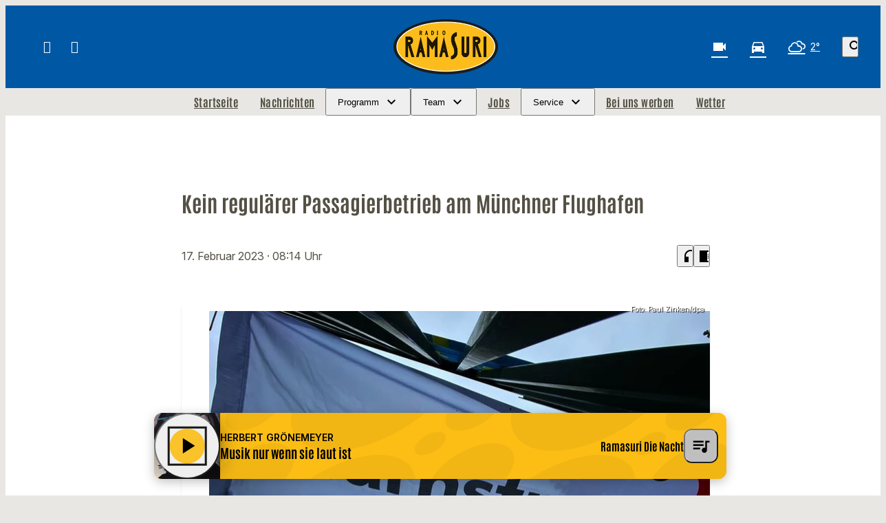

--- FILE ---
content_type: text/html; charset=utf-8
request_url: https://www.ramasuri.de/kein-regulaerer-passagierbetrieb-am-muenchner-flughafen-102079/
body_size: 63560
content:
<!DOCTYPE html>
<html lang="de">
<head>
	<meta charset="UTF-8">
	<meta name="viewport" content="width=device-width,initial-scale=1.0,minimum-scale=1.0,maximum-scale=1.0,viewport-fit=cover">

	<title>Kein regulärer Passagierbetrieb am Münchner Flughafen | Radio Ramasuri</title>

	<meta http-equiv="X-UA-Compatible" content="IE=edge">
	<meta name="format-detection" content="telephone=no">

	<link rel="profile" href="http://gmpg.org/xfn/11">

	<link rel="canonical" href="https://www.ramasuri.de/kein-regulaerer-passagierbetrieb-am-muenchner-flughafen-102079/" />
<meta name='robots' content='max-image-preview:large' />
	<style>img:is([sizes="auto" i], [sizes^="auto," i]) { contain-intrinsic-size: 3000px 1500px }</style>
	<meta name="description" content="Am Münchner Flughafen bleiben die Passagiermaschinen an diesem Freitag am Boden. Wegen eines Warnstreiks hat der zweitgrößte deutsche Flughafen den regulären  …"/><meta property="og:url" content="https://www.ramasuri.de/kein-regulaerer-passagierbetrieb-am-muenchner-flughafen-102079/"/><meta property="og:title" content="Kein regul&auml;rer Passagierbetrieb am M&uuml;nchner Flughafen"/><meta property="og:description" content="Am M&uuml;nchner Flughafen bleiben die Passagiermaschinen an diesem Freitag am Boden. Wegen eines Warnstreiks hat der zweitgr&ouml;&szlig;te deutsche Flughafen den regul&auml;ren  &hellip;"/><meta property="og:type" content="article"/><meta property="article:published_time" content="2023-02-17 08:14:25"/><meta property="article:modified_time" content="2023-02-17 08:14:25"/><meta property="og:image" content="https://www.ramasuri.de/storage/thumbs/1200x630c/r:1676621659/102082.jpg"/><meta property="og:image:type" content="image/jpeg"/><meta property="og:image:width" content="1200"/><meta property="og:image:height" content="630"/>
<script type="application/ld+json">
{
"@context": "https://schema.org",
"@type": "NewsArticle", 
"@id": "https://www.ramasuri.de/kein-regulaerer-passagierbetrieb-am-muenchner-flughafen-102079/", 
"author": {
"@type": "Person", 
"name": "Daniel Kroha"
}, 
"headline": "Kein regul&auml;rer Passagierbetrieb am M&uuml;nchner Flughafen", 
"image": "https://www.ramasuri.de/storage/thumbs/1200x630c/r:1676621659/102082.jpg", 
"datePublished": "2023-02-17T08:14:25+0000", 
"dateModified": "2023-02-17T08:14:25+0000", 
"url": "https://www.ramasuri.de/kein-regulaerer-passagierbetrieb-am-muenchner-flughafen-102079/", 
"mainEntityOfPage": {
"@type": "WebPage", 
"@id": "https://www.ramasuri.de/kein-regulaerer-passagierbetrieb-am-muenchner-flughafen-102079/"
}, 
"publisher": {
"@type": "Organization", 
"name": "Radio Ramasuri Rundfunk-Programm-GmbH &amp; Co. KG", 
"url": "https://www.ramasuri.de/", 
"logo": {
"@type": "ImageObject", 
"url": "https://www.ramasuri.de/storage/thumbs/1000x1000/r:1712659775/174120.jpg"
}
}
}
</script>

<meta name="cmms-cm-r-by" content="user">
<meta name="cmms-cm-g-at" content="2026-01-14 22:59:25">
<meta name="cmms-cm-v-un" content="infinite">
<link rel='dns-prefetch' href='//www.ramasuri.de' />
<link rel='dns-prefetch' href='//assets.welocal.world' />
<link rel='dns-prefetch' href='//js.hcaptcha.com' />
<link rel="alternate" type="application/rss+xml" title="Radio Ramasuri &raquo; Feed" href="https://www.ramasuri.de/feed/" />
<link rel="stylesheet" href="https://assets.welocal.world/fonts/inter:var" type="text/css" media="all">
<style>@font-face{font-family:swiper-icons;src:url(data:application/font-woff;charset=utf-8;base64,\ [base64]//wADZ2x5ZgAAAywAAADMAAAD2MHtryVoZWFkAAABbAAAADAAAAA2E2+eoWhoZWEAAAGcAAAAHwAAACQC9gDzaG10eAAAAigAAAAZAAAArgJkABFsb2NhAAAC0AAAAFoAAABaFQAUGG1heHAAAAG8AAAAHwAAACAAcABAbmFtZQAAA/gAAAE5AAACXvFdBwlwb3N0AAAFNAAAAGIAAACE5s74hXjaY2BkYGAAYpf5Hu/j+W2+MnAzMYDAzaX6QjD6/4//Bxj5GA8AuRwMYGkAPywL13jaY2BkYGA88P8Agx4j+/8fQDYfA1AEBWgDAIB2BOoAeNpjYGRgYNBh4GdgYgABEMnIABJzYNADCQAACWgAsQB42mNgYfzCOIGBlYGB0YcxjYGBwR1Kf2WQZGhhYGBiYGVmgAFGBiQQkOaawtDAoMBQxXjg/wEGPcYDDA4wNUA2CCgwsAAAO4EL6gAAeNpj2M0gyAACqxgGNWBkZ2D4/wMA+xkDdgAAAHjaY2BgYGaAYBkGRgYQiAHyGMF8FgYHIM3DwMHABGQrMOgyWDLEM1T9/w8UBfEMgLzE////P/5//f/V/xv+r4eaAAeMbAxwIUYmIMHEgKYAYjUcsDAwsLKxc3BycfPw8jEQA/[base64]/uznmfPFBNODM2K7MTQ45YEAZqGP81AmGGcF3iPqOop0r1SPTaTbVkfUe4HXj97wYE+yNwWYxwWu4v1ugWHgo3S1XdZEVqWM7ET0cfnLGxWfkgR42o2PvWrDMBSFj/IHLaF0zKjRgdiVMwScNRAoWUoH78Y2icB/yIY09An6AH2Bdu/UB+yxopYshQiEvnvu0dURgDt8QeC8PDw7Fpji3fEA4z/PEJ6YOB5hKh4dj3EvXhxPqH/SKUY3rJ7srZ4FZnh1PMAtPhwP6fl2PMJMPDgeQ4rY8YT6Gzao0eAEA409DuggmTnFnOcSCiEiLMgxCiTI6Cq5DZUd3Qmp10vO0LaLTd2cjN4fOumlc7lUYbSQcZFkutRG7g6JKZKy0RmdLY680CDnEJ+UMkpFFe1RN7nxdVpXrC4aTtnaurOnYercZg2YVmLN/d/gczfEimrE/fs/bOuq29Zmn8tloORaXgZgGa78yO9/cnXm2BpaGvq25Dv9S4E9+5SIc9PqupJKhYFSSl47+Qcr1mYNAAAAeNptw0cKwkAAAMDZJA8Q7OUJvkLsPfZ6zFVERPy8qHh2YER+3i/BP83vIBLLySsoKimrqKqpa2hp6+jq6RsYGhmbmJqZSy0sraxtbO3sHRydnEMU4uR6yx7JJXveP7WrDycAAAAAAAH//wACeNpjYGRgYOABYhkgZgJCZgZNBkYGLQZtIJsFLMYAAAw3ALgAeNolizEKgDAQBCchRbC2sFER0YD6qVQiBCv/H9ezGI6Z5XBAw8CBK/m5iQQVauVbXLnOrMZv2oLdKFa8Pjuru2hJzGabmOSLzNMzvutpB3N42mNgZGBg4GKQYzBhYMxJLMlj4GBgAYow/P/PAJJhLM6sSoWKfWCAAwDAjgbRAAB42mNgYGBkAIIbCZo5IPrmUn0hGA0AO8EFTQAA);font-weight:400;font-style:normal}:root{--swiper-theme-color:#007aff}.swiper,swiper-container{margin-left:auto;margin-right:auto;position:relative;overflow:hidden;list-style:none;padding:0;z-index:1;display:block}.swiper-vertical>.swiper-wrapper{flex-direction:column}.swiper-wrapper{position:relative;width:100%;height:100%;z-index:1;display:flex;transition-property:transform;transition-timing-function:var(--swiper-wrapper-transition-timing-function,initial);box-sizing:content-box}.swiper-android .swiper-slide,.swiper-wrapper{transform:translateZ(0)}.swiper-horizontal{touch-action:pan-y}.swiper-vertical{touch-action:pan-x}.swiper-slide,swiper-slide{flex-shrink:0;width:100%;height:100%;position:relative;transition-property:transform;display:block}.swiper-slide-invisible-blank{visibility:hidden}.swiper-autoheight,.swiper-autoheight .swiper-slide{height:auto}.swiper-autoheight .swiper-wrapper{align-items:flex-start;transition-property:transform,height}.swiper-backface-hidden .swiper-slide{transform:translateZ(0);-webkit-backface-visibility:hidden;backface-visibility:hidden}.swiper-3d.swiper-css-mode .swiper-wrapper{perspective:1200px}.swiper-3d .swiper-wrapper{transform-style:preserve-3d}.swiper-3d{perspective:1200px}.swiper-3d .swiper-cube-shadow,.swiper-3d .swiper-slide,.swiper-3d .swiper-slide-shadow,.swiper-3d .swiper-slide-shadow-bottom,.swiper-3d .swiper-slide-shadow-left,.swiper-3d .swiper-slide-shadow-right,.swiper-3d .swiper-slide-shadow-top{transform-style:preserve-3d}.swiper-3d .swiper-slide-shadow,.swiper-3d .swiper-slide-shadow-bottom,.swiper-3d .swiper-slide-shadow-left,.swiper-3d .swiper-slide-shadow-right,.swiper-3d .swiper-slide-shadow-top{position:absolute;left:0;top:0;width:100%;height:100%;pointer-events:none;z-index:10}.swiper-3d .swiper-slide-shadow{background:rgba(0,0,0,.15)}.swiper-3d .swiper-slide-shadow-left{background-image:linear-gradient(to left,rgba(0,0,0,.5),rgba(0,0,0,0))}.swiper-3d .swiper-slide-shadow-right{background-image:linear-gradient(to right,rgba(0,0,0,.5),rgba(0,0,0,0))}.swiper-3d .swiper-slide-shadow-top{background-image:linear-gradient(to top,rgba(0,0,0,.5),rgba(0,0,0,0))}.swiper-3d .swiper-slide-shadow-bottom{background-image:linear-gradient(to bottom,rgba(0,0,0,.5),rgba(0,0,0,0))}.swiper-css-mode>.swiper-wrapper{overflow:auto;scrollbar-width:none;-ms-overflow-style:none}.swiper-css-mode>.swiper-wrapper::-webkit-scrollbar{display:none}.swiper-css-mode>.swiper-wrapper>.swiper-slide{scroll-snap-align:start start}.swiper-horizontal.swiper-css-mode>.swiper-wrapper{scroll-snap-type:x mandatory}.swiper-vertical.swiper-css-mode>.swiper-wrapper{scroll-snap-type:y mandatory}.swiper-css-mode.swiper-free-mode>.swiper-wrapper{scroll-snap-type:none}.swiper-css-mode.swiper-free-mode>.swiper-wrapper>.swiper-slide{scroll-snap-align:none}.swiper-centered>.swiper-wrapper:before{content:"";flex-shrink:0;order:9999}.swiper-centered>.swiper-wrapper>.swiper-slide{scroll-snap-align:center center;scroll-snap-stop:always}.swiper-centered.swiper-horizontal>.swiper-wrapper>.swiper-slide:first-child{margin-inline-start:var(--swiper-centered-offset-before)}.swiper-centered.swiper-horizontal>.swiper-wrapper:before{height:100%;min-height:1px;width:var(--swiper-centered-offset-after)}.swiper-centered.swiper-vertical>.swiper-wrapper>.swiper-slide:first-child{margin-block-start:var(--swiper-centered-offset-before)}.swiper-centered.swiper-vertical>.swiper-wrapper:before{width:100%;min-width:1px;height:var(--swiper-centered-offset-after)}.swiper-lazy-preloader{width:42px;height:42px;position:absolute;left:50%;top:50%;margin-left:-21px;margin-top:-21px;z-index:10;transform-origin:50%;box-sizing:border-box;border:4px solid var(--swiper-preloader-color,var(--swiper-theme-color));border-radius:50%;border-top-color:transparent}.swiper-watch-progress .swiper-slide-visible .swiper-lazy-preloader,.swiper:not(.swiper-watch-progress) .swiper-lazy-preloader,swiper-container:not(.swiper-watch-progress) .swiper-lazy-preloader{animation:swiper-preloader-spin 1s infinite linear}.swiper-lazy-preloader-white{--swiper-preloader-color:#fff}.swiper-lazy-preloader-black{--swiper-preloader-color:#000}@keyframes swiper-preloader-spin{0%{transform:rotate(0)}to{transform:rotate(360deg)}}:root{--swiper-navigation-size:44px}.swiper-button-next,.swiper-button-prev{position:absolute;top:var(--swiper-navigation-top-offset,50%);width:calc(var(--swiper-navigation-size)/ 44 * 27);height:var(--swiper-navigation-size);margin-top:calc(0px - (var(--swiper-navigation-size)/ 2));z-index:10;cursor:pointer;display:flex;align-items:center;justify-content:center;color:var(--swiper-navigation-color,var(--swiper-theme-color))}.swiper-button-next.swiper-button-disabled,.swiper-button-prev.swiper-button-disabled{opacity:.35;cursor:auto;pointer-events:none}.swiper-button-next.swiper-button-hidden,.swiper-button-prev.swiper-button-hidden{opacity:0;cursor:auto;pointer-events:none}.swiper-navigation-disabled .swiper-button-next,.swiper-navigation-disabled .swiper-button-prev{display:none!important}.swiper-button-next:after,.swiper-button-prev:after{font-family:swiper-icons;font-size:var(--swiper-navigation-size);text-transform:none!important;letter-spacing:0;font-variant:initial;line-height:1}.swiper-button-prev,.swiper-rtl .swiper-button-next{left:var(--swiper-navigation-sides-offset,10px);right:auto}.swiper-button-prev:after,.swiper-rtl .swiper-button-next:after{content:"prev"}.swiper-button-next,.swiper-rtl .swiper-button-prev{right:var(--swiper-navigation-sides-offset,10px);left:auto}.swiper-button-next:after,.swiper-rtl .swiper-button-prev:after{content:"next"}.swiper-button-lock{display:none}.swiper-pagination{position:absolute;text-align:center;transition:.3s opacity;transform:translateZ(0);z-index:10}.swiper-pagination.swiper-pagination-hidden{opacity:0}.swiper-pagination-disabled>.swiper-pagination,.swiper-pagination.swiper-pagination-disabled{display:none!important}.swiper-horizontal>.swiper-pagination-bullets,.swiper-pagination-bullets.swiper-pagination-horizontal,.swiper-pagination-custom,.swiper-pagination-fraction{bottom:var(--swiper-pagination-bottom,8px);top:var(--swiper-pagination-top,auto);left:0;width:100%}.swiper-pagination-bullets-dynamic{overflow:hidden;font-size:0}.swiper-pagination-bullets-dynamic .swiper-pagination-bullet{transform:scale(.33);position:relative}.swiper-pagination-bullets-dynamic .swiper-pagination-bullet-active,.swiper-pagination-bullets-dynamic .swiper-pagination-bullet-active-main{transform:scale(1)}.swiper-pagination-bullets-dynamic .swiper-pagination-bullet-active-prev{transform:scale(.66)}.swiper-pagination-bullets-dynamic .swiper-pagination-bullet-active-prev-prev{transform:scale(.33)}.swiper-pagination-bullets-dynamic .swiper-pagination-bullet-active-next{transform:scale(.66)}.swiper-pagination-bullets-dynamic .swiper-pagination-bullet-active-next-next{transform:scale(.33)}.swiper-pagination-bullet{width:var(--swiper-pagination-bullet-width,var(--swiper-pagination-bullet-size,8px));height:var(--swiper-pagination-bullet-height,var(--swiper-pagination-bullet-size,8px));display:inline-block;border-radius:var(--swiper-pagination-bullet-border-radius,50%);background:var(--swiper-pagination-bullet-inactive-color,#000);opacity:var(--swiper-pagination-bullet-inactive-opacity, .2)}button.swiper-pagination-bullet{border:none;margin:0;padding:0;box-shadow:none;-webkit-appearance:none;appearance:none}.swiper-pagination-clickable .swiper-pagination-bullet{cursor:pointer}.swiper-pagination-bullet:only-child{display:none!important}.swiper-pagination-bullet-active{opacity:var(--swiper-pagination-bullet-opacity, 1);background:var(--swiper-pagination-color,var(--swiper-theme-color))}.swiper-pagination-vertical.swiper-pagination-bullets,.swiper-vertical>.swiper-pagination-bullets{right:var(--swiper-pagination-right,8px);left:var(--swiper-pagination-left,auto);top:50%;transform:translate3d(0,-50%,0)}.swiper-pagination-vertical.swiper-pagination-bullets .swiper-pagination-bullet,.swiper-vertical>.swiper-pagination-bullets .swiper-pagination-bullet{margin:var(--swiper-pagination-bullet-vertical-gap,6px) 0;display:block}.swiper-pagination-vertical.swiper-pagination-bullets.swiper-pagination-bullets-dynamic,.swiper-vertical>.swiper-pagination-bullets.swiper-pagination-bullets-dynamic{top:50%;transform:translateY(-50%);width:8px}.swiper-pagination-vertical.swiper-pagination-bullets.swiper-pagination-bullets-dynamic .swiper-pagination-bullet,.swiper-vertical>.swiper-pagination-bullets.swiper-pagination-bullets-dynamic .swiper-pagination-bullet{display:inline-block;transition:.2s transform,.2s top}.swiper-horizontal>.swiper-pagination-bullets .swiper-pagination-bullet,.swiper-pagination-horizontal.swiper-pagination-bullets .swiper-pagination-bullet{margin:0 var(--swiper-pagination-bullet-horizontal-gap,4px)}.swiper-horizontal>.swiper-pagination-bullets.swiper-pagination-bullets-dynamic,.swiper-pagination-horizontal.swiper-pagination-bullets.swiper-pagination-bullets-dynamic{left:50%;transform:translate(-50%);white-space:nowrap}.swiper-horizontal>.swiper-pagination-bullets.swiper-pagination-bullets-dynamic .swiper-pagination-bullet,.swiper-pagination-horizontal.swiper-pagination-bullets.swiper-pagination-bullets-dynamic .swiper-pagination-bullet{transition:.2s transform,.2s left}.swiper-horizontal.swiper-rtl>.swiper-pagination-bullets-dynamic .swiper-pagination-bullet,:host(.swiper-horizontal.swiper-rtl) .swiper-pagination-bullets-dynamic .swiper-pagination-bullet{transition:.2s transform,.2s right}.swiper-pagination-fraction{color:var(--swiper-pagination-fraction-color,inherit)}.swiper-pagination-progressbar{background:var(--swiper-pagination-progressbar-bg-color,rgba(0,0,0,.25));position:absolute}.swiper-pagination-progressbar .swiper-pagination-progressbar-fill{background:var(--swiper-pagination-color,var(--swiper-theme-color));position:absolute;left:0;top:0;width:100%;height:100%;transform:scale(0);transform-origin:left top}.swiper-rtl .swiper-pagination-progressbar .swiper-pagination-progressbar-fill{transform-origin:right top}.swiper-horizontal>.swiper-pagination-progressbar,.swiper-pagination-progressbar.swiper-pagination-horizontal,.swiper-pagination-progressbar.swiper-pagination-vertical.swiper-pagination-progressbar-opposite,.swiper-vertical>.swiper-pagination-progressbar.swiper-pagination-progressbar-opposite{width:100%;height:var(--swiper-pagination-progressbar-size,4px);left:0;top:0}.swiper-horizontal>.swiper-pagination-progressbar.swiper-pagination-progressbar-opposite,.swiper-pagination-progressbar.swiper-pagination-horizontal.swiper-pagination-progressbar-opposite,.swiper-pagination-progressbar.swiper-pagination-vertical,.swiper-vertical>.swiper-pagination-progressbar{width:var(--swiper-pagination-progressbar-size,4px);height:100%;left:0;top:0}.swiper-pagination-lock{display:none}.wp-admin-trigger{--outline: 2px solid rgba(255, 255, 255, .2);--border-radius: .25rem;all:unset;position:fixed;top:35%;right:0;display:flex!important;align-items:center;gap:.5rem;padding:1rem 1.5rem;color:#fff;background:#333;outline:var(--outline);border-right:0;border-radius:var(--border-radius) 0 0 var(--border-radius);transform:translate(calc(100% - 4.75rem),-50%);transition:transform .25s ease;animation:wp-admin-trigger 1s 0s 1 ease;cursor:pointer;user-select:none;z-index:10001}.wp-admin-trigger:hover{transform:translateY(-50%)}.wp-admin-trigger:hover .wp-admin-trigger__label{opacity:1}.wp-admin-trigger__icon{display:block;width:1.75rem;height:1.75rem}.wp-admin-trigger__label{font-size:1rem;font-weight:500;opacity:0;transition:opacity .25s ease}@keyframes wp-admin-trigger{0%,50%{transform:translate(100%,-50%)}}.pswp{--pswp-bg: #000;--pswp-placeholder-bg: #222;--pswp-root-z-index: 100000;--pswp-preloader-color: rgba(79, 79, 79, .4);--pswp-preloader-color-secondary: rgba(255, 255, 255, .9);--pswp-icon-color: #fff;--pswp-icon-color-secondary: #4f4f4f;--pswp-icon-stroke-color: #4f4f4f;--pswp-icon-stroke-width: 2px;--pswp-error-text-color: var(--pswp-icon-color)}.pswp{position:fixed;top:0;left:0;width:100%;height:100%;z-index:var(--pswp-root-z-index);display:none;touch-action:none;outline:0;opacity:.003;contain:layout style size;-webkit-tap-highlight-color:rgba(0,0,0,0)}.pswp:focus{outline:0}.pswp *{box-sizing:border-box}.pswp img{max-width:none}.pswp--open{display:block}.pswp,.pswp__bg{transform:translateZ(0);will-change:opacity}.pswp__bg{opacity:.005;background:var(--pswp-bg)}.pswp,.pswp__scroll-wrap{overflow:hidden}.pswp__scroll-wrap,.pswp__bg,.pswp__container,.pswp__item,.pswp__content,.pswp__img,.pswp__zoom-wrap{position:absolute;top:0;left:0;width:100%;height:100%}.pswp__img,.pswp__zoom-wrap{width:auto;height:auto}.pswp--click-to-zoom.pswp--zoom-allowed .pswp__img{cursor:-webkit-zoom-in;cursor:-moz-zoom-in;cursor:zoom-in}.pswp--click-to-zoom.pswp--zoomed-in .pswp__img{cursor:move;cursor:-webkit-grab;cursor:-moz-grab;cursor:grab}.pswp--click-to-zoom.pswp--zoomed-in .pswp__img:active{cursor:-webkit-grabbing;cursor:-moz-grabbing;cursor:grabbing}.pswp--no-mouse-drag.pswp--zoomed-in .pswp__img,.pswp--no-mouse-drag.pswp--zoomed-in .pswp__img:active,.pswp__img{cursor:-webkit-zoom-out;cursor:-moz-zoom-out;cursor:zoom-out}.pswp__container,.pswp__img,.pswp__button,.pswp__counter{-webkit-user-select:none;-moz-user-select:none;-ms-user-select:none;user-select:none}.pswp__item{z-index:1;overflow:hidden}.pswp__hidden{display:none!important}.pswp__content{pointer-events:none}.pswp__content>*{pointer-events:auto}.pswp__error-msg-container{display:grid}.pswp__error-msg{margin:auto;font-size:1em;line-height:1;color:var(--pswp-error-text-color)}.pswp .pswp__hide-on-close{opacity:.005;will-change:opacity;transition:opacity var(--pswp-transition-duration) cubic-bezier(.4,0,.22,1);z-index:10;pointer-events:none}.pswp--ui-visible .pswp__hide-on-close{opacity:1;pointer-events:auto}.pswp__button{position:relative;display:block;width:50px;height:60px;padding:0;margin:0;overflow:hidden;cursor:pointer;background:none;border:0;box-shadow:none;opacity:.85;-webkit-appearance:none;-webkit-touch-callout:none}.pswp__button:hover,.pswp__button:active,.pswp__button:focus{transition:none;padding:0;background:none;border:0;box-shadow:none;opacity:1}.pswp__button:disabled{opacity:.3;cursor:auto}.pswp__icn{fill:var(--pswp-icon-color);color:var(--pswp-icon-color-secondary)}.pswp__icn{position:absolute;top:14px;left:9px;width:32px;height:32px;overflow:hidden;pointer-events:none}.pswp__icn-shadow{stroke:var(--pswp-icon-stroke-color);stroke-width:var(--pswp-icon-stroke-width);fill:none}.pswp__icn:focus{outline:0}div.pswp__img--placeholder,.pswp__img--with-bg{background:var(--pswp-placeholder-bg)}.pswp__top-bar{position:absolute;left:0;top:0;width:100%;height:60px;display:flex;flex-direction:row;justify-content:flex-end;z-index:10;pointer-events:none!important}.pswp__top-bar>*{pointer-events:auto;will-change:opacity}.pswp__button--close{margin-right:6px}.pswp__button--arrow{position:absolute;width:75px;height:100px;top:50%;margin-top:-50px}.pswp__button--arrow:disabled{display:none;cursor:default}.pswp__button--arrow .pswp__icn{top:50%;margin-top:-30px;width:60px;height:60px;background:none;border-radius:0}.pswp--one-slide .pswp__button--arrow{display:none}.pswp--touch .pswp__button--arrow{visibility:hidden}.pswp--has_mouse .pswp__button--arrow{visibility:visible}.pswp__button--arrow--prev{right:auto;left:0}.pswp__button--arrow--next{right:0}.pswp__button--arrow--next .pswp__icn{left:auto;right:14px;transform:scaleX(-1)}.pswp__button--zoom{display:none}.pswp--zoom-allowed .pswp__button--zoom{display:block}.pswp--zoomed-in .pswp__zoom-icn-bar-v{display:none}.pswp__preloader{position:relative;overflow:hidden;width:50px;height:60px;margin-right:auto}.pswp__preloader .pswp__icn{opacity:0;transition:opacity .2s linear;animation:pswp-clockwise .6s linear infinite}.pswp__preloader--active .pswp__icn{opacity:.85}@keyframes pswp-clockwise{0%{transform:rotate(0)}to{transform:rotate(360deg)}}.pswp__counter{height:30px;margin-top:15px;margin-inline-start:20px;font-size:14px;line-height:30px;color:var(--pswp-icon-color);text-shadow:1px 1px 3px var(--pswp-icon-color-secondary);opacity:.85}.pswp--one-slide .pswp__counter{display:none}@layer reset,accessibility;@layer accessibility{:root{--focus-outline-width: 3px;--focus-outline-style: solid;--focus-outline-color: currentColor;--focus-outline-offset: 3px}*:not(body):focus-visible{outline:var(--focus-outline-width) var(--focus-outline-style) var(--focus-outline-color)!important;outline-offset:var(--focus-outline-offset);transition-duration:0s!important}*:not(body):focus-visible:is(input:not([type=submit])),*:not(body):focus-visible:is(textarea),*:not(body):focus-visible:is(select){--focus-outline-offset: -2px}*:not(body):focus-visible:is(input[type=radio])~label:before,*:not(body):focus-visible:is(input[type=checkbox])~label:before{--focus-outline-offset: -2px;outline:var(--focus-outline-width) var(--focus-outline-style) var(--focus-outline-color)!important;outline-offset:var(--focus-outline-offset)}@media (prefers-reduced-motion: reduce){*,*:before,*:after{transition-duration:0s!important;animation-duration:0s!important}}}.if-validation{position:fixed;left:0;top:0;width:100%;height:100%;z-index:9999}.if-validation .if-validation-blocker{position:absolute;left:0;top:0;width:100%;height:100%;background:rgba(0,0,0,.85)}.if-validation .if-validation-wrapper{position:absolute;top:95px;width:100%;transform-style:preserve-3d}.if-validation .if-validation-popup{position:relative;width:100%;max-width:360px;margin:0 auto;padding:1.25rem;box-sizing:border-box;text-align:left;display:flex;flex-direction:column;align-items:flex-end;background:white;box-shadow:0 3px 6px rgba(0,0,0,.14)}.if-validation .if-validation-content{width:100%;overflow:hidden}.if-validation .if-validation-button{margin-top:1.5rem;cursor:pointer}.pswp__caption{position:absolute;left:0;bottom:0;width:100%;min-height:2rem}.pswp__caption__content{max-width:920px;padding:.5rem;margin:0 auto;color:#fff;font-size:.75rem;line-height:1.4}.pswp__caption__center .lightbox-meta{display:flex;flex-wrap:wrap;justify-content:center;gap:1em}.page-notification{--page-notification-color-primary: #333;--page-notification-color-primary-contrast: #fff;--page-notification-color-secondary: #797979;--page-notification-background: white;--page-notification-key-contrast: #fff;--page-notification-key-background: #333;--page-notification-shadow: 0 0 15px -5px rgba(0, 0, 0, .5);--page-notification-border-radius: .25rem;pointer-events:all;width:90%;max-width:500px;padding:.75rem 1rem;background:var(--page-notification-background);box-shadow:var(--page-notification-shadow);border-radius:var(--page-notification-border-radius);display:flex;align-items:flex-start;gap:1rem}.page-notification__wrapper{--page-notification-spacing: clamp(.625rem, .4886rem + .6818vw, 1rem);pointer-events:none;user-select:none;position:fixed;top:0;left:0;width:100vw;height:100vh;padding:calc(var(--page-notification-spacing) + var(--safe-area-top, 0px)) calc(var(--page-notification-spacing) + var(--safe-area-right, 0px)) calc(var(--page-notification-spacing) + var(--safe-area-bottom, 0px)) calc(var(--page-notification-spacing) + var(--safe-area-left, 0px));display:flex;align-items:flex-end;justify-content:flex-end;flex-direction:column;gap:1rem;box-sizing:border-box;overflow:hidden;z-index:9999}@media (hover: hover){.page-notification__wrapper{padding-right:calc(var(--page-notification-spacing) * 2 + var(--safe-area-right, 0px))}}.page-notification__body,.page-notification__close{cursor:pointer}.page-notification__body{display:flex;flex-direction:column;overflow:hidden;flex:1;align-items:flex-start;line-height:1.3;gap:.125rem}@media (hover: hover){.page-notification__body:hover .page-notification__button:before,.now-playing__controls:hover .page-notification__body.player__control .page-notification__button:before{opacity:1}}.page-notification__close{position:relative;color:var(--page-notification-color-secondary);overflow:visible;z-index:1}@media (hover: hover){.page-notification__close:hover:before,.now-playing__controls:hover .page-notification__close.player__control:before{opacity:.2}}.page-notification__close:before{content:"";position:absolute;top:50%;left:50%;width:100%;height:100%;transform:translate3d(-50%,-50%,0) scale(1.3);background:currentColor;opacity:0;border-radius:2em;transition:opacity .15s ease-out;z-index:-1}.page-notification__title{max-height:calc(clamp(.875rem,.75rem + .63vw,1.125rem) * 1.3 * 3);color:var(--page-notification-color-primary);font-size:clamp(.875rem,.75rem + .63vw,1.125rem);overflow:hidden}.page-notification__description{display:block;max-width:100%;overflow:hidden;white-space:nowrap;text-overflow:ellipsis;color:var(--page-notification-color-secondary);font-size:clamp(.875rem,.75rem + .63vw,.75rem)}.page-notification__button{position:relative;padding:.5em 1.2em;margin-top:.625rem;font-size:clamp(.75rem,.75rem + .63vw,.8125rem);line-height:1;text-transform:uppercase;color:var(--page-notification-key-contrast);border-radius:2em;overflow:hidden;z-index:1}.page-notification__button:before{content:"";position:absolute;top:50%;left:50%;width:100%;height:100%;transform:translate3d(-50%,-50%,0) scale(1.3);background:var(--page-notification-key-background);border-radius:2em;transition:opacity .15s ease-out;z-index:-1}@media (hover: hover){.page-notification__button:before{opacity:.8}}.reader-trigger{display:flex;align-items:center;gap:.25rem}.reader-trigger__button{transition:.15s ease-out;display:grid;place-content:center;width:2rem;height:2rem;font-size:1.75rem}.reader-trigger__button:hover,.now-playing__controls:hover .reader-trigger__button.player__control{opacity:.8}.reader{--focus-outline-color: var(--color-highlight-1);--color-font: var(--color-neutral-1);--color-background: var(--color-neutral-6);--font-line-height: calc(1em + var(--font-size) * var(--font-line-height-ratio));position:fixed;top:0;left:0;bottom:0;right:0;color:var(--color-font);background:var(--color-background);overflow:auto;z-index:9999}.reader[data-theme=light]{--color-neutral-1: hsl(210 15% 20%);--color-neutral-2: hsl(210 5% 40%);--color-neutral-3: hsl(210 5% 60%);--color-neutral-4: hsl(210 5% 85%);--color-neutral-5: hsl(210 5% 95%);--color-neutral-6: hsl(210 0% 100%);--color-highlight-1: hsl(210 100% 45%);--color-highlight-2: hsl(300 40% 40%);--color-highlight-3: hsl(60 90% 80%);--color-highlight-contrast: var(--color-neutral-6);--box-shadow: hsl(210 15% 20% / .1)}.reader[data-theme=dark]{--color-neutral-1: hsl(210 15% 95%);--color-neutral-2: hsl(210 5% 50%);--color-neutral-3: hsl(210 5% 40%);--color-neutral-4: hsl(210 5% 30%);--color-neutral-5: hsl(210 10% 20%);--color-neutral-6: hsl(210 10% 10%);--color-highlight-1: hsl(210 100% 70%);--color-highlight-2: hsl(300 40% 80%);--color-highlight-3: hsl(60 40% 20%);--color-highlight-contrast: var(--color-neutral-1);--box-shadow: hsl(210 15% 5% / .8)}body:has(.reader){overflow:hidden}.reader__tools{position:fixed;top:clamp(1rem,2.5vw,3rem);right:clamp(1rem,2.5vw,3rem);display:flex;flex-direction:column;gap:clamp(.125rem,.063rem + .16vw,.25rem);padding:clamp(.125rem,-.313rem + 1.09vw,1rem);border-radius:.5rem;background:var(--color-background);border:1px solid var(--color-neutral-4);transition:opacity 1s 1s ease,box-shadow 1s 1s ease;user-select:none;z-index:1}@media (min-width: 768px){.reader__tools{opacity:.6}}.reader__tools:has(.--active),.reader__tools:has(:focus-visible),.reader__tools:hover,.now-playing__controls:hover .reader__tools.player__control{opacity:1;box-shadow:0 .125rem .75rem var(--box-shadow);transition:opacity .15s ease-out,box-shadow .15s ease-out;transition-delay:0s}.reader__tools__button-wrapper{position:relative;display:flex;align-items:center;justify-content:center}.reader__tools__button{--focus-outline-color: transparent;padding:.5rem;border-radius:.5rem;transition:background .15s ease-out,outline-color .15s ease-out;outline-width:4px!important;cursor:pointer}.reader__tools__button:focus-visible,.reader__tools__button:hover,.now-playing__controls:hover .reader__tools__button.player__control{background:var(--color-neutral-4)}.reader__tools__button.--active{--focus-outline-color: var(--color-neutral-4);color:var(--color-highlight-contrast);background:var(--color-highlight-1);outline-offset:0}.reader__tools__button.--active:focus-visible,.reader__tools__button.--active:hover,.now-playing__controls:hover .reader__tools__button.--active.player__control{outline:4px solid var(--focus-outline-color)}.reader__tools__button:focus-visible~.reader__tools__button-tooltip,.reader__tools__button:hover~.reader__tools__button-tooltip,.now-playing__controls:hover .reader__tools__button.player__control~.reader__tools__button-tooltip{transition-delay:.5s;opacity:1;visibility:visible}.reader__tools__button-tooltip{position:absolute;top:50%;left:-.5rem;padding:.25rem .5rem;font:.75rem/1.5 sans-serif;white-space:nowrap;background:var(--color-neutral-6);border:1px solid var(--color-neutral-4);border-radius:.25rem;transform:translate(-100%,-50%);transition:opacity .15s ease-out;opacity:0;visibility:hidden}.reader__tools__dialog{position:absolute;top:0;left:calc(clamp(.5rem,.25rem + .63vw,1rem)*-1);padding:1rem 1rem 1.25rem;display:flex;flex-direction:column;gap:1.5rem;width:min(100vw - 8rem,20rem);background:var(--color-background);border:1px solid var(--color-neutral-4);box-shadow:0 .125rem .75rem var(--box-shadow);border-radius:.5rem;z-index:-1;transform:translate(-100%)}.reader__tools__dialog-backdrop{position:fixed;top:0;left:0;bottom:0;right:0;z-index:-1}.reader__tools__dialog input,.reader__tools__dialog select{width:100%}.reader__tools__dialog select{-webkit-appearance:none;appearance:none;padding:.25em 2em .25em .5em;font:1rem/1.5 system-ui,sans;color:var(--color-font);background:var(--color-neutral-5) url('data:image/svg+xml;utf-8,<svg xmlns="http://www.w3.org/2000/svg" height="24px" width="24px" fill="none" opacity="0.6" stroke="%23808080" stroke-width="3" stroke-linejoin="round" stroke-linecap="round"><path d="M 4,9 L 12,17 20,9"/></svg>') right .5em top 50%/1em 1em no-repeat;cursor:pointer;border:2px solid var(--color-neutral-4);border-radius:.25em}.reader__tools__dialog select:hover,.reader__tools__dialog .now-playing__controls:hover select.player__control,.now-playing__controls:hover .reader__tools__dialog select.player__control,.reader__tools__dialog select:focus-within,.reader__tools__dialog select:focus-visible{outline:2px solid var(--focus-outline-color);outline-offset:-2px}.reader__tools__dialog input[type=range]{--focus-outline-width: 0;--track-height: 3px;--thumb-size: 1rem;-webkit-appearance:none;appearance:none;width:100%;padding:0;margin:0;border-radius:1rem;background:none;box-shadow:none;cursor:pointer}.reader__tools__dialog input[type=range]:hover::-webkit-slider-thumb,.reader__tools__dialog .now-playing__controls:hover input[type=range].player__control::-webkit-slider-thumb,.now-playing__controls:hover .reader__tools__dialog input[type=range].player__control::-webkit-slider-thumb,.reader__tools__dialog input[type=range]:focus-visible::-webkit-slider-thumb{outline:3px solid var(--focus-outline-color);outline-offset:0}.reader__tools__dialog input[type=range]:hover::-moz-range-thumb,.reader__tools__dialog .now-playing__controls:hover input[type=range].player__control::-moz-range-thumb,.now-playing__controls:hover .reader__tools__dialog input[type=range].player__control::-moz-range-thumb,.reader__tools__dialog input[type=range]:focus-visible::-moz-range-thumb{outline:3px solid var(--focus-outline-color);outline-offset:0}.reader__tools__dialog input[type=range]:active::-webkit-slider-runnable-track,.reader__tools__dialog input[type=range]:focus-visible::-webkit-slider-runnable-track{background:var(--focus-outline-color)}.reader__tools__dialog input[type=range]:active::-moz-range-track,.reader__tools__dialog input[type=range]:focus-visible::-moz-range-track{background:var(--focus-outline-color)}.reader__tools__dialog input[type=range]::-webkit-slider-runnable-track{height:var(--track-height);background:var(--color-neutral-4);border-radius:1rem;transition:.15s ease-out}.reader__tools__dialog input[type=range]::-moz-range-track{height:var(--track-height);background:var(--color-neutral-4);border-radius:1rem;transition:.15s ease-out}.reader__tools__dialog input[type=range]::-moz-range-track:active,.reader__tools__dialog input[type=range]::-moz-range-track:focus-visible{background:var(--focus-outline-color)}.reader__tools__dialog input[type=range]::-webkit-slider-thumb{-webkit-appearance:none;appearance:none;width:var(--thumb-size);height:var(--thumb-size);box-sizing:content-box;margin-top:calc((var(--thumb-size) / 2 + var(--track-height) / 2) * -1);background:var(--focus-outline-color);border:var(--track-height) solid var(--color-background);border-radius:50%;outline:2px solid transparent;transition:outline .15s ease-out}.reader__tools__dialog input[type=range]::-moz-range-thumb{width:var(--thumb-size);height:var(--thumb-size);box-sizing:content-box;background:var(--focus-outline-color);border:var(--track-height) solid var(--color-background);border-radius:50%;outline:2px solid transparent;transition:outline .15s ease-out}.reader__tools__dialog__label{display:flex;flex-direction:column}.reader__tools__dialog__label__title{display:flex;justify-content:space-between;font:.875rem/1.5 system-ui,sans;margin-bottom:.25em}.reader__content{display:flex;flex-direction:column;gap:calc(var(--font-line-height) * 2);width:100%;max-width:calc(40em + 8rem);margin:5vh auto 10vh;padding:0 4rem;box-sizing:border-box;font:400 var(--font-size)/var(--font-line-height) var(--font-family);overflow-wrap:break-word}.reader__content h1{font:700 2em/var(--font-line-height) var(--font-family)}.reader__content h2{font:700 1.8em/var(--font-line-height) var(--font-family)}.reader__content h3{font:700 1.6em/var(--font-line-height) var(--font-family)}.reader__content h4{font:700 1.4em/var(--font-line-height) var(--font-family)}.reader__content h5{font:700 1.2em/var(--font-line-height) var(--font-family)}.reader__content h6{font:700 1em/var(--font-line-height) var(--font-family)}.reader__content p,.reader__content div{font:inherit}.reader__content a{color:var(--color-highlight-1);text-decoration:underline}.reader__content a:visited{color:var(--color-highlight-2)}.reader__content strong,.reader__content b{font-weight:700}.reader__content em,.reader__content i{font-style:italic}.reader__content small{font:.75em/var(--font-line-height) var(--font-family)}.reader__content hr{height:.0625em;width:100%;background:currentColor;border:0;color:var(--color-neutral-3)}.reader__content ol,.reader__content ul{padding-left:2em}.reader__content ol ol,.reader__content ol ul,.reader__content ul ol,.reader__content ul ul{margin-top:.5em}.reader__content ol li,.reader__content ul li{padding-left:.25em;margin-bottom:.5em}.reader__content ol li::marker,.reader__content ul li::marker{font-weight:bolder}.reader__content ol>li{list-style-type:decimal}.reader__content ol>li::marker{content:counters(list-item,".") ". ";font-variant-numeric:tabular-nums}.reader__content ul>li{list-style-type:disc}.reader__content ul>li::marker{line-height:1}.reader__content table{width:100%;border-collapse:collapse}.reader__content table th,.reader__content table td{padding:.25rem .5rem;border:1px solid var(--color-neutral-4);text-align:left;hyphens:auto;font-variant-numeric:tabular-nums}.reader__content table th{font-weight:700}.reader__content blockquote{font-style:italic}.reader__content details summary{cursor:pointer}.reader__content__media{display:flex;flex-direction:column}.reader__content__media__headline{margin-top:.5em;font-weight:700}.reader__content__media figure{inline-size:fit-content}.reader__content__media figure figcaption{position:static;contain:inline-size;margin-top:.5em;font:.75em/1.2 var(--font-family);text-align:right;color:var(--color-neutral-3);text-shadow:none}.reader__content__media figure img{display:block;max-width:100%;height:auto}.reader__content__text>*:is(h1,h2,h3,h4,h5,h6,div,p,hr,blockquote,code,img,table,ul,ol,details){margin:var(--font-line-height) 0}.reader__content__text>*:is(h1,h2,h3,h4,h5,h6,div,p,hr,blockquote,code,img,table,ul,ol,details):first-child{margin-top:0}.reader__content__text>*:is(h1,h2,h3,h4,h5,h6,div,p,hr,blockquote,code,img,table,ul,ol,details):last-child{margin-bottom:0}.reader__content__text>*{scroll-margin-top:calc(clamp(1rem,2.5vw,3rem) + var(--font-size) / 4)}.reader__content__text p:empty,.reader__content__text span:empty{display:none}.reader__content__text:has(.--highlight)>*:not(.--highlight){opacity:.5}.reader__content__text .--highlight{background:var(--color-highlight-3);box-shadow:0 0 0 calc(var(--font-size) / 4) var(--color-highlight-3);-webkit-box-decoration-break:clone;box-decoration-break:clone}.responsive-image{position:relative;overflow:hidden;display:flex;background:rgba(0,0,0,.1)}.responsive-image.-fill{position:absolute;top:0;left:0;width:100%;height:100%}.responsive-image span:first-child{position:absolute;top:0;left:0;height:100%;width:100%;background-repeat:no-repeat;background-size:cover;transform:translateZ(1px);transition:transform .15s ease-out,background-image .3s .15s linear,filter .3s linear}.responsive-image._align-img-top-left span{background-position:top left}.responsive-image._align-img-top-center span{background-position:top center}.responsive-image._align-img-top-right span{background-position:top right}.responsive-image._align-img-center-left span{background-position:center left}.responsive-image._align-img-center-center span{background-position:center center}.responsive-image._align-img-center-right span{background-position:center right}.responsive-image._align-img-bottom-left span{background-position:bottom left}.responsive-image._align-img-bottom-center span{background-position:bottom center}.responsive-image._align-img-bottom-right span{background-position:bottom right}.responsive-image.-contain>span:first-child{background-size:contain}.responsive-image.-parallax>span:first-child{transform:none;background-attachment:fixed}.main-search-form{display:block;position:fixed;left:0;top:0;width:100%;height:100%}.main-search-form .search-box-wrapper{position:absolute;width:100%;padding:0 1rem;box-sizing:border-box;pointer-events:none}@media all and (min-width: 768px){.main-search-form .search-box-wrapper{top:10rem}}.main-search-form .search-box{position:relative;width:100%;max-width:600px;margin:0 auto;box-sizing:border-box;pointer-events:auto}.main-search-form .close{position:absolute;top:-3rem;right:0;display:block;width:2rem;height:2rem;line-height:2rem;font-size:2rem;text-align:center;overflow:hidden;color:#fff;cursor:pointer;border-radius:50%;transition:color .15s ease-out,background-color .15s ease-out;user-select:none}.main-search-form .input-wrapper{position:relative}.main-search-form input[type=text]{width:100%;padding:1rem 4rem 1rem 1rem;box-sizing:border-box;transition:border-color .15s ease-out;border:none}.main-search-form input[type=text]:focus{outline:0}.main-search-form .search-submit{position:absolute;top:50%;right:1rem;padding:0;width:2rem;height:2rem;font-size:2rem;line-height:1;text-align:center;border:0;cursor:pointer;border-radius:50%;transform:translate3d(0,-50%,0);transition:opacity .15s ease-out;background-color:transparent}.main-search-form .search-submit:hover,.main-search-form .now-playing__controls:hover .search-submit.player__control,.now-playing__controls:hover .main-search-form .search-submit.player__control,.main-search-form .search-submit:active{opacity:.7}.main-search-form .search-submit:focus{outline:0}.smartbanner{--white: #fff;--grey-1: #222;--grey-2: #999;--grey-3: #ccc;--key-contrast: var(--key-color-1-contrast, var(--white));--key-background: var(--key-color-1, var(--grey-2));--spacing: clamp(.5rem, .25rem + 1.25vw, 1rem);position:fixed;top:0;left:0;display:flex;align-items:center;gap:var(--spacing);width:100%;padding:calc(var(--spacing) + var(--safe-area-top, 0px)) var(--spacing) var(--spacing);box-sizing:border-box;font-size:clamp(.875rem,.75rem + .63vw,1.125rem);color:var(--grey-1);background:var(--white);border-bottom:1px solid var(--grey-3);z-index:9999}.smartbanner__close{position:relative;flex:0 0 auto;padding:1em;margin:-1em;color:var(--grey-2)}.smartbanner__cta{display:flex;align-items:center;gap:var(--spacing);width:100%;color:currentColor;overflow:hidden}.smartbanner__thumb{--size: clamp(2.5rem, 1.25rem + 6.25vw, 5rem);position:relative;flex:0 0 auto;width:var(--size);height:var(--size);box-sizing:border-box;border:1px solid var(--grey-3);border-radius:25%;object-fit:contain;background:var(--white)}.smartbanner__text{flex:1;display:flex;flex-direction:column;overflow:hidden;overflow-wrap:break-word}.smartbanner__title,.smartbanner__description{display:-webkit-box;-webkit-box-orient:vertical;-webkit-line-clamp:2;width:100%;overflow:hidden}.smartbanner__title{font-size:1.125em;font-weight:400;line-height:1.1}.smartbanner__description{font-size:.875em;color:var(--grey-2);line-height:1.2}.smartbanner__button{flex:0 0 auto;position:relative;padding:.6em 1.2em;font-size:.8125em;font-weight:600;line-height:1;text-transform:uppercase;color:var(--key-contrast);background:var(--key-background);border-radius:2em}.smartbanner__button:before{--padding: 1em;content:"";position:absolute;top:calc(0em - var(--padding));left:calc(0em - var(--padding) / 2);width:calc(100% + var(--padding));height:calc(100% + var(--padding) * 2)}.to-top{position:fixed;bottom:calc(2rem + var(--safe-area-bottom));display:flex;justify-content:center;align-items:center;padding:.5rem;box-sizing:border-box;color:#fff;cursor:pointer;opacity:0;transform:scale(0);transition:.15s ease-out;z-index:99}.to-top:hover .icon,.now-playing__controls:hover .to-top.player__control .icon{transform:translate3d(0,-.25rem,0)}.to-top .icon{position:relative;width:1em;height:1em;font-size:2rem;transition:transform .3s cubic-bezier(.9,0,.5,1.5)}.logo{height:40px;display:block;line-height:0;color:currentColor;transition:transform .15s ease-out;user-select:none}@media all and (min-width: 1025px){.logo{position:absolute;top:50%;left:50%;width:100%;max-width:200px;height:80px;transform:translate3d(-50%,-50%,0) scale(.4)}}@media all and (min-width: 1025px){#app.--header_open .logo{transform:translate3d(-50%,-50%,0) scale(1)}}.logo picture{display:block;width:100%;height:100%}.logo picture img{width:auto;height:100%}@media all and (min-width: 1025px){.logo picture img{position:absolute;width:100%;height:100%;top:50%;left:50%;transform:translate3d(-50%,-50%,0);object-fit:contain}}.main-search-form{background:rgba(0,0,0,.8);z-index:9999}.main-search-form .close{transition:transform .15s ease-out}.main-search-form .close:hover,.main-search-form .now-playing__controls:hover .close.player__control,.now-playing__controls:hover .main-search-form .close.player__control{transform:rotate(90deg)}@media all and (max-width: 767px){.main-search-form .search-box-wrapper{top:10rem}}.social-shortcuts{display:flex;align-items:center;flex-wrap:wrap}.social-shortcuts a{color:currentColor;display:flex;align-items:center;justify-content:center}.social-shortcuts a>span{display:none}#masthead .social-shortcuts a,.menu__wrapper .social-shortcuts a{--focus-outline-offset: calc(var(--focus-outline-width) * -1);width:40px;height:40px;line-height:40px;transition:opacity .15s ease-out}#masthead .social-shortcuts a:hover,#masthead .social-shortcuts .now-playing__controls:hover a.player__control,.now-playing__controls:hover #masthead .social-shortcuts a.player__control,.menu__wrapper .social-shortcuts a:hover,.menu__wrapper .social-shortcuts .now-playing__controls:hover a.player__control,.now-playing__controls:hover .menu__wrapper .social-shortcuts a.player__control{opacity:.5}.menu__wrapper .social-shortcuts{background-color:rgba(0,0,0,.5);justify-content:center;padding:1rem}#colophon .social-shortcuts{display:flex;flex-wrap:wrap;padding-bottom:.5rem}@media all and (min-width: 960px){#colophon .social-shortcuts{padding-bottom:2.5rem}}#colophon .social-shortcuts a{position:relative;width:2rem;height:2rem;line-height:2rem;margin:.5rem}@media all and (min-width: 960px){#colophon .social-shortcuts a{width:3rem;height:3rem;line-height:3rem;font-size:1.25rem}}#colophon .social-shortcuts a:hover:after,#colophon .social-shortcuts .now-playing__controls:hover a.player__control:after,.now-playing__controls:hover #colophon .social-shortcuts a.player__control:after{transform:rotate(90deg);box-shadow:.5rem 0 1rem rgba(0,0,0,.2)}#colophon .social-shortcuts a:before{position:relative;z-index:1}#colophon .social-shortcuts a:after{position:absolute;content:"";top:0;left:0;width:100%;height:100%;transition:transform .5s cubic-bezier(.3,0,.15,1) .1s,box-shadow .5s cubic-bezier(.3,0,.15,1) .1s}.responsive-image-copyright{position:absolute;top:.5rem;right:.5rem;left:auto;width:auto;height:auto;display:block;color:#fff;text-shadow:1px 1px 1px rgb(0,0,0);z-index:1;font-size:.625rem;line-height:1;user-select:none}#colophon .social-shortcuts a{color:var(--key-color-1-contrast)}#colophon .social-shortcuts a:after{background-color:var(--key-color-1);border-radius:var(--theme-border-radius)}.swiper{overflow:hidden}.block-wrapper.--size_full .swiper .swiper__controls{max-width:1200px;margin:0 auto}.swiper .swiper-container,.swiper swiper-container{padding:.5rem;margin:-.5rem}.swiper .swiper-slide{height:initial;min-height:100%}.swiper__controls{display:flex;align-items:center;justify-content:space-between}.swiper__controls__pagination{display:flex;padding:0 1rem;margin:.5rem auto 0;flex-wrap:wrap;align-items:center;justify-content:center;color:currentColor}.swiper__controls__pagination__bullet{position:relative;display:block;width:.5rem;height:.5rem;margin:.25rem;border-radius:2em;background-color:currentColor;cursor:pointer;transition:width .15s ease-out;opacity:.25}@media (min-width: 768px){.swiper__controls__pagination__bullet{margin:.5rem}}.swiper__controls__pagination__bullet.--active,.swiper__controls__pagination__bullet:focus-visible,.swiper__controls__pagination__bullet:hover,.now-playing__controls:hover .swiper__controls__pagination__bullet.player__control{background-color:var(--key-color-1);opacity:1}.swiper__controls__pagination__bullet.--active{width:1.5rem}.swiper__controls__pagination__bullet:before{content:"";position:absolute;top:0;left:0;width:calc(100% + .5rem);height:calc(100% + .5rem);transform:translate(-.25rem,-.25rem);opacity:.8}@media (min-width: 768px){.swiper__controls__pagination__bullet:before{width:calc(100% + 1rem);height:calc(100% + 1rem);transform:translate(-.5rem,-.5rem)}}.swiper__controls__item{display:none;flex:0 0 auto;position:relative;color:var(--key-color-1-contrast);border-radius:var(--theme-border-radius);overflow:hidden;user-select:none;cursor:pointer;margin-top:.5rem}@media all and (min-width: 768px){.swiper__controls__item{display:inline-block}}.swiper__controls__item.--prev:hover .iconSet,.now-playing__controls:hover .swiper__controls__item.--prev.player__control .iconSet{transform:translate(-.25rem)}.swiper__controls__item.--next:hover .iconSet,.now-playing__controls:hover .swiper__controls__item.--next.player__control .iconSet{transform:translate(.25rem)}.swiper__controls__item:before{content:"";position:absolute;top:0;left:0;width:100%;height:100%;background-color:var(--key-color-1)}.swiper__controls__item .iconSet{width:2rem;height:1.5rem;display:flex;flex-direction:column;align-items:center;line-height:1.5rem;position:relative;transition:transform .15s ease-out}@media all and (min-width: 768px){.swiper__controls__item .iconSet{width:3rem;height:2rem;line-height:2rem}}.swiper__controls__item.--disabled{pointer-events:none;color:#909090}.swiper__controls__item.--disabled:before{background-color:#dcdcdc}.to-top{left:1rem;color:var(--key-color-1-contrast);background-color:var(--key-color-1)}@media (min-width: 768px){.to-top{left:2rem}}#colophon{position:relative}.footer-wrapper{margin:0 auto}.footer-wrapper .toolbar{padding-top:0}.footer-wrapper .toolbar .social-shortcuts{flex-direction:row}.footer-wrapper .toolbar .social-shortcuts>a{overflow:visible;padding-left:0}.footer-wrapper .toolbar .social-shortcuts>a:after{padding:0}.footer-wrapper .toolbar .social-shortcuts>a>span{display:none}#app-container{display:flex;flex-direction:column;min-height:100%}#app-container #app,#app-container #app #page{flex:1;display:flex;flex-direction:column}#app-container #app #page #main{flex:1}#colophon{padding:1rem;transition:height .15s ease-out}@media all and (min-width: 960px){#colophon{padding-right:1rem;padding-left:1rem}}@media all and (min-width: 960px){#colophon{padding-top:3rem;padding-bottom:3rem}}#colophon .toolbar{display:flex;align-items:center;justify-content:center}#colophon{--focus-outline-color: var(--footer-background-contrast, var(--font-color-light));padding-bottom:calc(var(--player-bar-height) + 2rem + var(--safe-area-bottom));color:var(--footer-background-contrast, var(--font-color-light));background:var(--footer-background)}@media all and (min-width: 1025px){#colophon{padding-bottom:var(--footer-player-spacing)}}#masthead{position:sticky;top:0;left:0;height:80px;padding-top:20px;padding-bottom:20px;z-index:1005;padding-right:1rem;padding-left:1rem;box-sizing:border-box;box-shadow:0 0 15px -5px rgba(0,0,0,.4)}@media all and (min-width: 960px){#masthead{padding-right:1rem;padding-left:1rem}}@media all and (orientation: portrait){#masthead{height:calc(80px + var(--safe-area-top));padding-top:calc(20px + var(--safe-area-top))}}@media all and (min-width: 1025px){#masthead{height:40px;margin-bottom:40px;padding-top:0;padding-bottom:0;box-shadow:none}}#masthead .header-banner{display:grid;grid-template-columns:1fr 1fr;height:100%;max-width:1200px;margin:0 auto}@media all and (min-width: 1025px){#masthead .header-banner{grid-template-columns:1fr 1fr 1fr}}.header-tools-wrapper{display:flex;align-items:center;justify-content:flex-end}.header-tools-wrapper .search-button{margin-left:2rem;cursor:pointer;transition:opacity .15s ease-out;user-select:none}.header-tools-wrapper .search-button:hover,.header-tools-wrapper .now-playing__controls:hover .search-button.player__control,.now-playing__controls:hover .header-tools-wrapper .search-button.player__control{opacity:.7}.menu__wrapper .header-tools-wrapper{padding:1rem;background-color:rgba(0,0,0,.5);justify-content:center}.header-tools{display:grid;grid-template-columns:repeat(3,auto);grid-gap:2rem;line-height:0;user-select:none}.header-tools__item{position:relative;display:flex;align-content:center;justify-content:center;cursor:pointer;transition:opacity .15s ease-out}.header-tools__item:hover,.now-playing__controls:hover .header-tools__item.player__control{opacity:.7}.header-tools__item .header-tools__item__icon{width:1.5rem;height:1.5rem;line-height:1.5rem}.header-tools__item .header-tools__item__icon.wi{font-size:1.25rem;display:flex;align-items:center;justify-content:center}.header-tools__item__label{display:block;line-height:1.5rem}.header-tools__item__label:not(.--highlight){margin-left:.5rem}.header-tools__item__label.--highlight{position:absolute;top:-.25rem;right:-.5rem;padding:.125rem .25rem;line-height:1;font-size:.75rem;border-radius:2em}.header-tools__item{color:currentColor}.header-tools__item__label.--highlight{background-color:var(--key-color-1);color:var(--key-color-1-contrast)}#masthead{color:var(--header-background-contrast, currentColor);background:var(--header-background)}.thirdPartyDelivery{position:relative;display:flex;align-items:center;justify-content:center;text-align:center;line-height:0}.thirdPartyDelivery ins.adsbygoogle{width:100%}#CookiebotWidget{--player-height: 4rem;left:1rem!important;bottom:calc(var(--player-height) + var(--safe-area-bottom) + 1rem)!important}@media (min-width: 1025px){#CookiebotWidget{bottom:1rem!important}}#colophon{--focus-outline-color: var(--key-color-1);color:var(--footer-contrast)}#colophon .footer-nav .footer-menu a:hover,#colophon .footer-nav .footer-menu .now-playing__controls:hover a.player__control,.now-playing__controls:hover #colophon .footer-nav .footer-menu a.player__control{color:var(--key-color-2)}#masthead{color:var(--header-color);background-color:var(--header-background)}.header-tools{color:var(--header-tools-color)}.header-tools__item{color:inherit}.header-tools__item__label.--text-weight-medium,.gallery-shortcut .entry-wrapper .header-tools__item__label.title,.element.soylent.scheduleDetail .idvl_schedule-wrapper .idvl_schedule-container .idvl_schedule-list .idvl_schedule-entry .time .header-tools__item__label.time-text,.scheduleDetail.team-member__meta__bio .idvl_schedule-wrapper .idvl_schedule-container .idvl_schedule-list .idvl_schedule-entry .time .header-tools__item__label.time-text,.element.soylent.scheduleDetail .tab-navigation .tab button.header-tools__item__label,.scheduleDetail.team-member__meta__bio .tab-navigation .tab button.header-tools__item__label,.element.soylent.scheduleDetail .tab-navigation .tab a.header-tools__item__label,.scheduleDetail.team-member__meta__bio .tab-navigation .tab a.header-tools__item__label,.element.soylent.scheduleDetail .tab-navigation .tab h1.header-tools__item__label,.scheduleDetail.team-member__meta__bio .tab-navigation .tab h1.header-tools__item__label,.lastVideo .lastVideoInner .entry .header-tools__item__label.title,.element.html a.header-tools__item__label,.team-member__meta__bio a.header-tools__item__label,.idvl-contactform-wrapper a.header-tools__item__label,.element.soylent.form a.header-tools__item__label,.form.team-member__meta__bio a.header-tools__item__label{font-size:var(--font-size-xs)}.header-tools__item .header-tools__item__icon.wi{font-size:1.35rem}.relatedContents>h3{font:var(--type-headline-h5)}.responsive-image-copyright{opacity:.8}.social-shortcuts a:after{border-radius:var(--theme-border-radius)}#masthead .social-shortcuts a{font-size:1.125rem}#colophon .social-shortcuts a{color:var(--footer-contrast);transition:.15s ease-out}#colophon .social-shortcuts a:focus-visible,#colophon .social-shortcuts a:hover,#colophon .social-shortcuts .now-playing__controls:hover a.player__control,.now-playing__controls:hover #colophon .social-shortcuts a.player__control{color:var(--key-color-2-contrast)}#colophon .social-shortcuts a:focus-visible:after,#colophon .social-shortcuts a:hover:after,#colophon .social-shortcuts .now-playing__controls:hover a.player__control:after,.now-playing__controls:hover #colophon .social-shortcuts a.player__control:after{transform:none;box-shadow:none;color:var(--key-color-2-contrast);background:var(--key-color-2);opacity:1}#colophon .social-shortcuts a:after{background:var(--neutral-color-2);border-radius:var(--theme-border-radius);outline:max(.07em,2px) solid var(--neutral-color-1);box-shadow:var(--theme-box-shadow);transition:.15s ease-out;opacity:.15}.swiper__controls__pagination,.block-wrapper.--contrast .swiper__controls__pagination{color:currentColor}.swiper__controls__pagination__bullet:not(.--active),.swiper__controls__pagination__bullet:not(:hover){opacity:.25}.swiper__controls__pagination__bullet.--active,.swiper__controls__pagination__bullet:hover,.now-playing__controls:hover .swiper__controls__pagination__bullet.player__control{background:var(--key-color-1);opacity:1}.swiper__controls__item:hover:before,.now-playing__controls:hover .swiper__controls__item.player__control:before{background:var(--key-color-2)}.swiper__controls__item:hover .iconSet,.now-playing__controls:hover .swiper__controls__item.player__control .iconSet{color:var(--key-color-2-contrast)}.swiper__controls__item:before{border-radius:var(--theme-border-radius);box-shadow:var(--theme-box-shadow);transition:.15s ease-out}.swiper__controls__item.--disabled{color:var(--neutral-color-2);pointer-events:none}.swiper__controls__item.--disabled .iconSet{opacity:.4}.swiper__controls__item.--disabled:before{background:var(--neutral-color-3);opacity:.6}.swiper__controls__item .iconSet{--size: 2.5rem;width:var(--size);height:var(--size);line-height:var(--size)}.if-validation .if-upload-progress{background-color:var(--neutral-color-3)}.if-validation .if-upload-progress-bar{background:var(--alert-color)}.element.custom.htmlBlock,.custom.htmlBlock.team-member__meta__bio{height:100%}.element.custom.htmlBlock:after,.custom.htmlBlock.team-member__meta__bio:after{content:"";display:block;float:none;clear:both}.element.custom.htmlBlock .consent-wrapper,.custom.htmlBlock.team-member__meta__bio .consent-wrapper{width:100%;height:100%;padding:2rem;display:flex;flex-direction:column;align-items:center;justify-content:center;background:rgba(0,0,0,.65);box-sizing:border-box;color:#fff}.element.custom.htmlBlock .consent-wrapper .consent-text,.custom.htmlBlock.team-member__meta__bio .consent-wrapper .consent-text{color:inherit}.element.custom.htmlBlock .consent-wrapper .consent-button,.custom.htmlBlock.team-member__meta__bio .consent-wrapper .consent-button{margin-top:2rem;cursor:pointer;text-decoration:underline;color:inherit}.element.custom.htmlBlock .consent-wrapper .consent-button:hover,.custom.htmlBlock.team-member__meta__bio .consent-wrapper .consent-button:hover,.element.custom.htmlBlock .consent-wrapper .now-playing__controls:hover .consent-button.player__control,.custom.htmlBlock.team-member__meta__bio .consent-wrapper .now-playing__controls:hover .consent-button.player__control,.now-playing__controls:hover .element.custom.htmlBlock .consent-wrapper .consent-button.player__control,.now-playing__controls:hover .custom.htmlBlock.team-member__meta__bio .consent-wrapper .consent-button.player__control{opacity:.8}.social-embed-consent-wrapper{width:100%;height:100%;padding:2rem;display:flex;flex-direction:column;align-items:center;justify-content:center;background:rgba(0,0,0,.65);box-sizing:border-box;color:#fff}.social-embed-consent-wrapper .consent-text{color:inherit}.social-embed-consent-wrapper .consent-button{margin-top:2rem;cursor:pointer;text-decoration:underline;color:inherit}.social-embed-consent-wrapper .consent-button:hover,.social-embed-consent-wrapper .now-playing__controls:hover .consent-button.player__control,.now-playing__controls:hover .social-embed-consent-wrapper .consent-button.player__control{opacity:.8}.post-type-archive-event .idvl-editor .element.soylent.events,.post-type-archive-event .idvl-editor .events.team-member__meta__bio{min-height:336px}.element.soylent.form form>div,.form.team-member__meta__bio form>div,.element.soylent.poll form>div,.poll.team-member__meta__bio form>div,.idvl-contactform-wrapper form>div{width:100%;margin:1rem auto 0;text-align:left}.element.soylent.form form>div a,.form.team-member__meta__bio form>div a,.element.soylent.poll form>div a,.poll.team-member__meta__bio form>div a,.idvl-contactform-wrapper form>div a{color:currentColor;text-decoration:underline}.element.soylent.form form>div a:hover,.form.team-member__meta__bio form>div a:hover,.element.soylent.form form>div .now-playing__controls:hover a.player__control,.form.team-member__meta__bio form>div .now-playing__controls:hover a.player__control,.now-playing__controls:hover .element.soylent.form form>div a.player__control,.now-playing__controls:hover .form.team-member__meta__bio form>div a.player__control,.element.soylent.poll form>div a:hover,.poll.team-member__meta__bio form>div a:hover,.element.soylent.poll form>div .now-playing__controls:hover a.player__control,.poll.team-member__meta__bio form>div .now-playing__controls:hover a.player__control,.now-playing__controls:hover .element.soylent.poll form>div a.player__control,.now-playing__controls:hover .poll.team-member__meta__bio form>div a.player__control,.idvl-contactform-wrapper form>div a:hover,.idvl-contactform-wrapper form>div .now-playing__controls:hover a.player__control,.now-playing__controls:hover .idvl-contactform-wrapper form>div a.player__control{opacity:.8}.element.soylent.form .captcha,.form.team-member__meta__bio .captcha,.element.soylent.poll .captcha,.poll.team-member__meta__bio .captcha,.idvl-contactform-wrapper .captcha{margin:1rem auto 0}.element.soylent.form .captcha small:first-child,.form.team-member__meta__bio .captcha small:first-child,.element.soylent.poll .captcha small:first-child,.poll.team-member__meta__bio .captcha small:first-child,.idvl-contactform-wrapper .captcha small:first-child{display:block}.element.soylent.form .captcha small:first-child a,.form.team-member__meta__bio .captcha small:first-child a,.element.soylent.poll .captcha small:first-child a,.poll.team-member__meta__bio .captcha small:first-child a,.idvl-contactform-wrapper .captcha small:first-child a{text-decoration:underline;color:currentColor;cursor:pointer}.element.soylent.form .captcha small:first-child a:hover,.form.team-member__meta__bio .captcha small:first-child a:hover,.element.soylent.form .captcha small:first-child .now-playing__controls:hover a.player__control,.form.team-member__meta__bio .captcha small:first-child .now-playing__controls:hover a.player__control,.now-playing__controls:hover .element.soylent.form .captcha small:first-child a.player__control,.now-playing__controls:hover .form.team-member__meta__bio .captcha small:first-child a.player__control,.element.soylent.poll .captcha small:first-child a:hover,.poll.team-member__meta__bio .captcha small:first-child a:hover,.element.soylent.poll .captcha small:first-child .now-playing__controls:hover a.player__control,.poll.team-member__meta__bio .captcha small:first-child .now-playing__controls:hover a.player__control,.now-playing__controls:hover .element.soylent.poll .captcha small:first-child a.player__control,.now-playing__controls:hover .poll.team-member__meta__bio .captcha small:first-child a.player__control,.idvl-contactform-wrapper .captcha small:first-child a:hover,.idvl-contactform-wrapper .captcha small:first-child .now-playing__controls:hover a.player__control,.now-playing__controls:hover .idvl-contactform-wrapper .captcha small:first-child a.player__control{opacity:.8}.element.soylent.form .captcha small:first-child:not(:last-child),.form.team-member__meta__bio .captcha small:first-child:not(:last-child),.element.soylent.poll .captcha small:first-child:not(:last-child),.poll.team-member__meta__bio .captcha small:first-child:not(:last-child),.idvl-contactform-wrapper .captcha small:first-child:not(:last-child){display:none}.element.html .text-large,.team-member__meta__bio .text-large{font-size:1.5em}.element.html .text-small,.team-member__meta__bio .text-small{font-size:.875em}.parallax .content{position:relative;display:flex;align-items:center;justify-content:center;width:100%;height:100%;clip-path:inset(0 0 0 0)}.parallax .content .media{position:fixed;top:0;right:0;bottom:0;left:0}.parallax .content .media img,.parallax .content .media video{width:100%;height:100%;object-fit:cover}.parallax .content .overlay{position:absolute;top:0;right:0;bottom:0;left:0;width:min(100%,1200px);display:flex;align-items:center;justify-content:center;margin:auto}@supports (animation-timeline: view()){.parallax .content .overlay{animation:parallax-overlay linear;animation-timeline:view()}}.parallax .content .overlay img{width:auto;max-width:100%;height:auto;max-height:100%;object-fit:contain}@supports (animation-timeline: view()){.parallax .content .overlay img{max-height:65vh}}@keyframes parallax-overlay{0%{transform:translate3d(0,-50vh,0)}to{transform:translate3d(0,50vh,0)}}.action-calendar{--card-position-top: 0;--card-height: 100%;--card-width: 100%;--border-radius: .25rem;position:relative;padding:.25rem}@media (min-width: 768px){.action-calendar{--card-position-top: 1.5rem;--card-height:calc(100% - 3rem);--card-width:calc(100% - 3rem);padding:.5rem}}.action-calendar .responsive-image{border-radius:var(--border-radius)}.action-calendar__grid{display:grid;grid-gap:.25rem;grid-template-columns:repeat(5,1fr);grid-auto-flow:dense;grid-auto-rows:clamp(2.5rem,1.5rem + 5vw,7.5rem);grid-template-areas:"d1 d1 d2 d2 d3" "d1 d1 d4 d5 d5" "d6 d6 d4 d5 d5" "d7 d8 d8 d9 d9" "d10 d10 d11 d9 d9" "d10 d10 d11 d12 d12" "d13 d13 d14 d14 d15" "d16 d16 d17 d18 d18" "d16 d16 d17 d18 d18" "d19 d20 d20 d21 d21" "d22 d22 d23 d21 d21" "d22 d22 d23 d24 d24"}@media (min-width: 768px){.action-calendar__grid{grid-gap:.5rem;grid-template-columns:repeat(10,1fr);grid-template-areas:"d1 d1 d2 d2 d3 d4 d4 d5 d5 d6" "d1 d1 d7 d8 d8 d4 d4 d9 d10 d10" "d11 d11 d7 d8 d8 d12 d12 d9 d10 d10" "d13 d14 d14 d15 d15 d16 d17 d17 d18 d18" "d19 d19 d20 d15 d15 d21 d21 d22 d18 d18" "d19 d19 d20 d23 d23 d21 d21 d22 d24 d24"}}.action-calendar__grid__day{all:unset;cursor:pointer;z-index:1;transition:z-index 1s}.action-calendar__grid__day:hover,.now-playing__controls:hover .action-calendar__grid__day.player__control{z-index:10;transition:z-index .2s}.action-calendar__grid__day.--open{cursor:auto;z-index:11}@media (min-width: 1025px){.action-calendar__grid__day:not(.--open):hover .action-calendar__grid__day__card,.now-playing__controls:hover .action-calendar__grid__day.player__control:not(.--open) .action-calendar__grid__day__card{box-shadow:8px 8px 16px -8px rgba(0,0,0,.25);transform:perspective(1200px) rotateY(-30deg);transition:.5s cubic-bezier(.3,0,.15,1) .1s}}@media (min-width: 1025px){.action-calendar__grid__day:not(.--open):hover .action-calendar__grid__day__card:before,.now-playing__controls:hover .action-calendar__grid__day.player__control:not(.--open) .action-calendar__grid__day__card:before{opacity:.75}}.action-calendar__grid__day:nth-child(1){grid-area:d1}.action-calendar__grid__day:nth-child(2){grid-area:d2}.action-calendar__grid__day:nth-child(3){grid-area:d3}.action-calendar__grid__day:nth-child(4){grid-area:d4}.action-calendar__grid__day:nth-child(5){grid-area:d5}.action-calendar__grid__day:nth-child(6){grid-area:d6}.action-calendar__grid__day:nth-child(7){grid-area:d7}.action-calendar__grid__day:nth-child(8){grid-area:d8}.action-calendar__grid__day:nth-child(9){grid-area:d9}.action-calendar__grid__day:nth-child(10){grid-area:d10}.action-calendar__grid__day:nth-child(11){grid-area:d11}.action-calendar__grid__day:nth-child(12){grid-area:d12}.action-calendar__grid__day:nth-child(13){grid-area:d13}.action-calendar__grid__day:nth-child(14){grid-area:d14}.action-calendar__grid__day:nth-child(15){grid-area:d15}.action-calendar__grid__day:nth-child(16){grid-area:d16}.action-calendar__grid__day:nth-child(17){grid-area:d17}.action-calendar__grid__day:nth-child(18){grid-area:d18}.action-calendar__grid__day:nth-child(19){grid-area:d19}.action-calendar__grid__day:nth-child(20){grid-area:d20}.action-calendar__grid__day:nth-child(21){grid-area:d21}.action-calendar__grid__day:nth-child(22){grid-area:d22}.action-calendar__grid__day:nth-child(23){grid-area:d23}.action-calendar__grid__day:nth-child(24){grid-area:d24}.action-calendar__grid__day:nth-child(25){grid-area:d25}.action-calendar__grid__day:nth-child(26){grid-area:d26}.action-calendar__grid__day:nth-child(27){grid-area:d27}.action-calendar__grid__day:nth-child(28){grid-area:d28}.action-calendar__grid__day:nth-child(29){grid-area:d29}.action-calendar__grid__day:nth-child(30){grid-area:d30}.action-calendar__grid__day:nth-child(31){grid-area:d31}.action-calendar__grid__day__card{position:relative;display:flex;flex-direction:column;width:100%;height:100%;padding:clamp(.5rem,.25rem + 1vw,1rem);box-sizing:border-box;background:radial-gradient(circle at center,rgba(255,255,255,.2) 50%,rgba(255,255,255,.75)),linear-gradient(-35deg,rgba(255,255,255,.75) 20%,transparent 80%);border-radius:var(--border-radius);transform-origin:center left;transition:all .25s ease-out;opacity:0;animation:actionCalendarFadeIn 1s 0s forwards}.action-calendar__grid__day__card:before{content:"";position:absolute;top:0;left:0;bottom:0;right:0;background:#fff;border-radius:var(--border-radius);opacity:0;transition:.5s cubic-bezier(.3,0,.15,1) .1s;z-index:-1}.--open .action-calendar__grid__day__card{animation:cardOpen .75s 0s forwards}.action-calendar__grid__day__card .--close{position:absolute;top:1rem;right:1rem;transition:.15s ease-out;font-size:1.75rem;cursor:pointer;user-select:none}.action-calendar__grid__day__card .--close:hover,.action-calendar__grid__day__card .now-playing__controls:hover .--close.player__control,.now-playing__controls:hover .action-calendar__grid__day__card .--close.player__control{transform:scale(1.1)}.action-calendar__grid__day__card__number{position:absolute;bottom:1rem;right:1rem;font-size:clamp(1rem,.75rem + 1.25vw,1.5rem);font-weight:700;line-height:1;user-select:none;color:var(--key-color-1)}.action-calendar__grid__day__card__content{display:none;width:0;height:0;opacity:0;padding:2rem 0 3rem;color:var(--font-color-dark, #333);animation:actionCalendarFadeInContent .5s .65s forwards;overflow:auto}.--open .action-calendar__grid__day__card__content{display:flex}@media (min-width: 768px){.action-calendar__grid__day__card__content{padding:3rem 0 3rem 1rem}}.action-calendar__grid__day__card__content__scroll{width:100%;padding-right:1rem;overflow-y:auto}@keyframes cardOpen{0%,25%{position:relative;top:0;left:0;width:100%;height:100%;transform:none;transform-origin:center left}0%{opacity:1}25%{opacity:0}50%,to{position:absolute;top:var(--card-position-top);left:50%;width:var(--card-width);max-width:960px;height:var(--card-height);background:white;transform-origin:center}50%{opacity:0;transform:perspective(1200px) translate(-50%) scale(.9) rotateY(-15deg)}to{opacity:1;box-shadow:0 4px 16px -4px rgba(0,0,0,.25);transform:perspective(1200px) translate(-50%)}}@keyframes actionCalendarFadeInContent{0%,to{width:auto;height:auto}to{opacity:1}}@keyframes actionCalendarFadeIn{to{opacity:1}}.action-slider.swiper{padding:.5rem;margin:-.5rem}.anchor>div{position:absolute;top:-50px}.audio-teaser{position:relative;color:var(--key-color-2-contrast);background:var(--key-color-2);user-select:none;border-radius:var(--theme-border-radius);box-shadow:var(--theme-box-shadow);overflow:hidden}.audio-teaser.--background{transform:translateZ(0);transition:transform .15s ease-out;cursor:pointer}.audio-teaser.--background:hover,.now-playing__controls:hover .audio-teaser.--background.player__control{transform:translate3d(0,-.25rem,0)}.audio-teaser.--background .audio-teaser__background:after{content:"";position:absolute;top:0;right:0;bottom:0;left:0;background:linear-gradient(transparent 50%,rgba(23,23,23,.9))}.audio-teaser.--background .audio-teaser__player{position:absolute;inset:auto 0 0;color:#fff}.audio-teaser__background img{display:block;width:100%;height:auto}.audio-teaser__player{display:flex;flex-wrap:wrap;gap:.5rem;padding:1rem;box-sizing:border-box}@media (min-width: 768px){.audio-teaser__player{flex-wrap:nowrap}}.audio-teaser__player__main{flex:2;display:flex;align-items:center;gap:.5rem;cursor:pointer}.audio-teaser__player__main .player__control{flex-shrink:0;width:2rem;height:2rem}.audio-teaser__player__main__label{flex:1;white-space:nowrap;overflow:hidden;text-overflow:ellipsis;font-weight:500}.audio-teaser__player .player-progress{flex:1 1 100%}@media (min-width: 768px){.audio-teaser__player .player-progress{flex:1}}.author{display:inline-flex;align-items:center;color:currentColor;background:rgba(0,0,0,.1);border-radius:var(--theme-border-radius, .25em)}.author__image{position:relative;display:inline-flex;justify-content:center;align-items:center;height:3.5rem;width:3.5rem;border-radius:var(--theme-border-radius, .25em);overflow:hidden;background:rgba(0,0,0,.1)}.author__name{display:inline-flex;flex-direction:column;padding:0 .75rem}.author__name span{opacity:.8}.button-container,.loading-state{text-align:center}.button-container.--load-more,.loading-state{margin-top:1rem}@media all and (min-width: 960px){.button-container.--load-more,.loading-state{margin-top:2rem}}.channel-slider.swiper,.channel-slider{padding:1rem;margin:-1rem;box-sizing:border-box}.channel-slider.swiper__item,.channel-slider__item{display:flex;justify-content:center;align-items:center;width:100%;height:100%;background-color:var(--card-background);color:var(--card-contrast);cursor:pointer;user-select:none;transition:transform .15s ease-out;box-shadow:var(--theme-box-shadow)}.channel-slider.swiper__item:hover,.now-playing__controls:hover .channel-slider.swiper__item.player__control,.channel-slider__item:hover,.now-playing__controls:hover .channel-slider__item.player__control{transform:translateY(-.25rem)}.channel-slider.swiper__item img,.channel-slider__item img{display:block;width:100%;height:auto}.channel-slider.swiper__item__title,.channel-slider__item__title{padding:1rem}.crawl{overflow:hidden;padding:.25rem;-webkit-text-size-adjust:100%}.crawl a{--focus-outline-offset: 0;color:currentColor;transition:.15s ease-out}.crawl a:focus-visible,.crawl a:hover,.crawl .now-playing__controls:hover a.player__control,.now-playing__controls:hover .crawl a.player__control{opacity:.8;text-decoration:underline}.event-filter{display:flex;flex-direction:column;align-items:stretch}.event-filter>.headline{margin-bottom:1rem}@media (min-width: 960px){.event-filter>.headline{margin-bottom:2rem}}.event-filter .button,.event-filter .element.soylent.scheduleDetail .panels .idvl_schedule-container .idvl_schedule-list__show-all,.event-filter .scheduleDetail.team-member__meta__bio .panels .idvl_schedule-container .idvl_schedule-list__show-all,.element.soylent.scheduleDetail .panels .idvl_schedule-container .event-filter .idvl_schedule-list__show-all,.scheduleDetail.team-member__meta__bio .panels .idvl_schedule-container .event-filter .idvl_schedule-list__show-all{width:100%;box-sizing:border-box;cursor:pointer}.event-filter__controls{position:relative;display:flex;flex-wrap:wrap;align-items:center;justify-content:end;gap:.5rem;margin-bottom:1rem;z-index:9}@media (min-width: 960px){.event-filter__controls{margin-bottom:2rem}}.event-filter .button .iconSet.--close,.event-filter .element.soylent.scheduleDetail .panels .idvl_schedule-container .idvl_schedule-list__show-all .iconSet.--close,.event-filter .scheduleDetail.team-member__meta__bio .panels .idvl_schedule-container .idvl_schedule-list__show-all .iconSet.--close,.element.soylent.scheduleDetail .panels .idvl_schedule-container .event-filter .idvl_schedule-list__show-all .iconSet.--close,.scheduleDetail.team-member__meta__bio .panels .idvl_schedule-container .event-filter .idvl_schedule-list__show-all .iconSet.--close{--focus-outline-color: currentColor;display:none}.event-filter__item.--active .button .iconSet.--close,.event-filter__item.--active .element.soylent.scheduleDetail .panels .idvl_schedule-container .idvl_schedule-list__show-all .iconSet.--close,.event-filter__item.--active .scheduleDetail.team-member__meta__bio .panels .idvl_schedule-container .idvl_schedule-list__show-all .iconSet.--close,.element.soylent.scheduleDetail .panels .idvl_schedule-container .event-filter__item.--active .idvl_schedule-list__show-all .iconSet.--close,.scheduleDetail.team-member__meta__bio .panels .idvl_schedule-container .event-filter__item.--active .idvl_schedule-list__show-all .iconSet.--close{display:inline-block}.event-filter__item.--active .button .iconSet:not(.--close),.event-filter__item.--active .element.soylent.scheduleDetail .panels .idvl_schedule-container .idvl_schedule-list__show-all .iconSet:not(.--close),.event-filter__item.--active .scheduleDetail.team-member__meta__bio .panels .idvl_schedule-container .idvl_schedule-list__show-all .iconSet:not(.--close),.element.soylent.scheduleDetail .panels .idvl_schedule-container .event-filter__item.--active .idvl_schedule-list__show-all .iconSet:not(.--close),.scheduleDetail.team-member__meta__bio .panels .idvl_schedule-container .event-filter__item.--active .idvl_schedule-list__show-all .iconSet:not(.--close){display:none}.event-filter__item.--open{z-index:2}.event-filter__item{flex:1}@media (min-width: 425px){.event-filter__item{position:relative;flex:unset}}.event-filter__item.--input{flex:1 1 100%;display:flex}@media (min-width: 768px){.event-filter__item.--input{flex:1}}@media (min-width: 960px){.event-filter__item.--input{flex:0 1 20rem}}.event-filter__item.--category-list{flex:1 1 100%;display:grid;grid-auto-columns:60vw;grid-auto-flow:column;gap:.5rem;padding-bottom:.5rem;scroll-snap-type:x mandatory;-webkit-overflow-scrolling:touch;overflow:auto}@media (min-width: 425px){.event-filter__item.--category-list{grid-auto-columns:35vw}}@media (min-width: 768px){.event-filter__item.--category-list{grid-template-columns:repeat(auto-fit,minmax(10rem,1fr));grid-auto-rows:1fr;grid-auto-columns:unset;grid-auto-flow:unset}}.event-filter__item.--category-list button{position:relative;display:flex;align-items:center;justify-content:center;padding:.5rem 1rem;line-height:1.3;font-weight:700;text-align:center;border-radius:var(--theme-border-radius);overflow:hidden;transition:.15s ease-out;scroll-snap-align:start;cursor:pointer;z-index:0}.event-filter__item.--category-list button:before{content:"";position:absolute;top:0;left:0;bottom:0;right:0;background:currentColor;opacity:.1;transition:.15s ease-out;z-index:-1}.event-filter__item.--category-list button:focus-visible:before,.event-filter__item.--category-list button:hover:before,.event-filter__item.--category-list .now-playing__controls:hover button.player__control:before,.now-playing__controls:hover .event-filter__item.--category-list button.player__control:before{opacity:.2}.event-filter__item.--category-list button.--active{color:var(--key-color-1-contrast)}.event-filter__item.--category-list button.--active:before{background:var(--key-color-1);opacity:1}.event-filter__input{width:100%;padding-right:3rem!important}.event-filter__input-submit{display:grid;place-items:center;width:3rem;margin-left:-3rem;color:var(--form-color, var(--font-color-main, currentColor));background:none}.event-filter__input-submit:focus-visible,.event-filter__input-submit:hover,.now-playing__controls:hover .event-filter__input-submit.player__control{color:var(--key-color-1)}@media (min-width: 425px) and (max-width: 1400px){.event-filter__item:last-child .event-filter__dropdown{left:unset;right:0;translate:0 .5rem}}.event-filter__dropdown{display:flex;flex-wrap:wrap;position:absolute;top:100%;left:50%;background:white;border:1px solid rgba(0,0,0,.1);border-radius:var(--theme-border-radius);box-shadow:0 .125rem .25rem rgba(0,0,0,.2);translate:-50% .5rem}.event-filter__dropdown.--calendar{--vc-rounded-lg: var(--theme-border-radius)}.event-filter__dropdown.--calendar .vc-bordered{border:0}.event-filter__dropdown.--category-select{width:100%;max-height:320px;padding:.75rem .5rem;box-sizing:border-box;overflow-y:auto}@media (min-width: 425px){.event-filter__dropdown.--category-select{width:320px}}.event-filter__dropdown.--category-select button{flex:0 1 50%;padding:.25rem .5rem;display:block;color:var(--font-color-dark);cursor:pointer;transition:.15s ease-out;box-sizing:border-box;hyphens:auto;overflow-wrap:break-word}.event-filter__dropdown.--category-select button:focus-visible,.event-filter__dropdown.--category-select button:hover,.event-filter__dropdown.--category-select .now-playing__controls:hover button.player__control,.now-playing__controls:hover .event-filter__dropdown.--category-select button.player__control{background:rgba(238,238,238,.5)}.event-filter__dropdown.--category-select button.--active{color:var(--key-color-1-contrast);background:var(--key-color-1)}.event-filter__dropdown.--category-select button:first-child{margin-top:0}.element.soylent.eventMeta .event-meta-container,.element.eventMeta.team-member__meta__bio .event-meta-container,.soylent.eventMeta.team-member__meta__bio .event-meta-container,.eventMeta.team-member__meta__bio .event-meta-container{display:flex;flex-direction:column;gap:.75rem;margin-top:.5rem}.element.soylent.eventMeta .event-meta-container .event-meta-item,.element.eventMeta.team-member__meta__bio .event-meta-container .event-meta-item,.soylent.eventMeta.team-member__meta__bio .event-meta-container .event-meta-item,.eventMeta.team-member__meta__bio .event-meta-container .event-meta-item{display:flex;align-items:center;gap:.5rem}.element.soylent.eventMeta .event-meta-container .event-meta-item .iconSet,.element.eventMeta.team-member__meta__bio .event-meta-container .event-meta-item .iconSet,.soylent.eventMeta.team-member__meta__bio .event-meta-container .event-meta-item .iconSet,.eventMeta.team-member__meta__bio .event-meta-container .event-meta-item .iconSet{margin-top:.15rem;font-size:2.5rem;user-select:none}.element.soylent.eventMeta .event-meta-container .event-meta-item .entry,.element.eventMeta.team-member__meta__bio .event-meta-container .event-meta-item .entry,.soylent.eventMeta.team-member__meta__bio .event-meta-container .event-meta-item .entry,.eventMeta.team-member__meta__bio .event-meta-container .event-meta-item .entry{display:flex;flex-direction:column;line-height:1}.element.soylent.eventMeta .event-meta-container .event-meta-item .entry .title,.element.eventMeta.team-member__meta__bio .event-meta-container .event-meta-item .entry .title,.soylent.eventMeta.team-member__meta__bio .event-meta-container .event-meta-item .entry .title,.eventMeta.team-member__meta__bio .event-meta-container .event-meta-item .entry .title{text-transform:uppercase;opacity:.5;user-select:none}.element.soylent.eventMeta .button,.element.eventMeta.team-member__meta__bio .button,.soylent.eventMeta.team-member__meta__bio .button,.eventMeta.team-member__meta__bio .button,.element.soylent.eventMeta .element.soylent.scheduleDetail .panels .idvl_schedule-container .idvl_schedule-list__show-all,.eventMeta.team-member__meta__bio .element.soylent.scheduleDetail .panels .idvl_schedule-container .idvl_schedule-list__show-all,.element.soylent.eventMeta .scheduleDetail.team-member__meta__bio .panels .idvl_schedule-container .idvl_schedule-list__show-all,.eventMeta.team-member__meta__bio .scheduleDetail.team-member__meta__bio .panels .idvl_schedule-container .idvl_schedule-list__show-all,.element.soylent.scheduleDetail .panels .idvl_schedule-container .element.soylent.eventMeta .idvl_schedule-list__show-all,.scheduleDetail.team-member__meta__bio .panels .idvl_schedule-container .element.soylent.eventMeta .idvl_schedule-list__show-all,.element.soylent.scheduleDetail .panels .idvl_schedule-container .eventMeta.team-member__meta__bio .idvl_schedule-list__show-all,.scheduleDetail.team-member__meta__bio .panels .idvl_schedule-container .eventMeta.team-member__meta__bio .idvl_schedule-list__show-all{margin-top:1.5rem}.feature-cta{position:relative;background:no-repeat center/cover;display:flex;flex-direction:column;box-sizing:border-box;border-radius:var(--theme-border-radius);box-shadow:var(--theme-box-shadow);overflow:hidden}.block-wrapper.--size_full .feature-cta{border-radius:0}@media all and (min-width: 960px){.feature-cta{min-height:520px}}@media all and (min-width: 960px){.block.half .feature-cta{min-height:320px}}.feature-cta.--contrast .feature-cta__overlay{background:linear-gradient(105deg,rgba(0,0,0,.8) 40%,rgba(0,0,0,0))}@media all and (min-width: 768px){.feature-cta.--contrast .feature-cta__overlay{background:linear-gradient(105deg,rgba(0,0,0,.8),rgba(0,0,0,0))}}.feature-cta.--contrast .feature-cta__entry{color:var(--font-color-light)}.feature-cta__overlay{position:absolute;top:0;left:0;width:100%;height:100%;background:linear-gradient(105deg,rgba(255,255,255,.8) 40%,rgba(255,255,255,0));user-select:none;pointer-events:none}@media all and (min-width: 768px){.feature-cta__overlay{background:linear-gradient(105deg,rgba(255,255,255,.8),rgba(255,255,255,0))}}.feature-cta__content{position:relative;left:50%;width:100%;max-width:70%;padding:1.25rem;box-sizing:content-box;transform:translate(-50%)}@media all and (min-width: 960px){.feature-cta__content{padding:3rem 5.5rem}}@media all and (min-width: 960px){.block.half .feature-cta__content{padding:2rem}}.feature-cta__entry{position:relative;color:var(--font-color-dark)}.feature-cta__description{margin-top:1rem}@media all and (min-width: 960px){.feature-cta__description{width:60%}}.feature-cta .button,.feature-cta .element.soylent.scheduleDetail .panels .idvl_schedule-container .idvl_schedule-list__show-all,.feature-cta .scheduleDetail.team-member__meta__bio .panels .idvl_schedule-container .idvl_schedule-list__show-all,.element.soylent.scheduleDetail .panels .idvl_schedule-container .feature-cta .idvl_schedule-list__show-all,.scheduleDetail.team-member__meta__bio .panels .idvl_schedule-container .feature-cta .idvl_schedule-list__show-all{margin-top:2.25rem;align-self:flex-start}@media all and (min-width: 960px){.feature-cta .button,.feature-cta .element.soylent.scheduleDetail .panels .idvl_schedule-container .idvl_schedule-list__show-all,.feature-cta .scheduleDetail.team-member__meta__bio .panels .idvl_schedule-container .idvl_schedule-list__show-all,.element.soylent.scheduleDetail .panels .idvl_schedule-container .feature-cta .idvl_schedule-list__show-all,.scheduleDetail.team-member__meta__bio .panels .idvl_schedule-container .feature-cta .idvl_schedule-list__show-all{align-self:flex-start}}.theme__label,.idvl-contactform-wrapper label,.element.soylent.form label,.element.form.team-member__meta__bio label,.soylent.form.team-member__meta__bio label,.form.team-member__meta__bio label{position:relative;display:block;margin-top:1rem}.theme__label span,.idvl-contactform-wrapper label span,.element.soylent.form label span,.element.form.team-member__meta__bio label span,.soylent.form.team-member__meta__bio label span,.form.team-member__meta__bio label span{display:inline-block;margin-bottom:.25rem;font-size:.875rem;text-transform:uppercase;color:currentColor}.theme__input[type=text],.theme__input[type=number],.theme__input[type=date],.theme__input[type=email],.theme__input[type=password],.theme__input[type=file],.theme__select,.theme__textarea,.idvl-contactform-wrapper input[type=text],.idvl-contactform-wrapper input[type=number],.idvl-contactform-wrapper input[type=date],.idvl-contactform-wrapper input[type=email],.idvl-contactform-wrapper input[type=password],.idvl-contactform-wrapper input[type=file],.idvl-contactform-wrapper select,.idvl-contactform-wrapper textarea,.element.soylent.form input[type=text],.form.team-member__meta__bio input[type=text],.element.soylent.form input[type=number],.form.team-member__meta__bio input[type=number],.element.soylent.form input[type=date],.form.team-member__meta__bio input[type=date],.element.soylent.form input[type=email],.form.team-member__meta__bio input[type=email],.element.soylent.form input[type=password],.form.team-member__meta__bio input[type=password],.element.soylent.form input[type=file],.form.team-member__meta__bio input[type=file],.element.soylent.form select,.element.form.team-member__meta__bio select,.soylent.form.team-member__meta__bio select,.form.team-member__meta__bio select,.element.soylent.form textarea,.element.form.team-member__meta__bio textarea,.soylent.form.team-member__meta__bio textarea,.form.team-member__meta__bio textarea{-webkit-appearance:none;appearance:none;display:block;width:100%;padding:.5rem;box-sizing:border-box;color:var(--font-color-dark);background:white;border-top:none;border-right:none;border-bottom:1px solid #dcdcdc;border-left:none}.theme__input[type=text]:is(select),.theme__input[type=number]:is(select),.theme__input[type=date]:is(select),.theme__input[type=email]:is(select),.theme__input[type=password]:is(select),.theme__select:is(select),.theme__textarea:is(select),.idvl-contactform-wrapper input[type=text]:is(select),.idvl-contactform-wrapper input[type=number]:is(select),.idvl-contactform-wrapper input[type=date]:is(select),.idvl-contactform-wrapper input[type=email]:is(select),.idvl-contactform-wrapper input[type=password]:is(select),.idvl-contactform-wrapper select:is(select),.element.soylent.form select:is(select),.element.form.team-member__meta__bio select:is(select),.soylent.form.team-member__meta__bio select:is(select),.form.team-member__meta__bio select:is(select),.theme__input[type=file]:is([type=file]),.theme__select:is([type=file]),.theme__textarea:is([type=file]),.idvl-contactform-wrapper input[type=file]:is([type=file]),.idvl-contactform-wrapper textarea:is([type=file]),.element.soylent.form input[type=file]:is([type=file]),.form.team-member__meta__bio input[type=file]:is([type=file]),.element.soylent.form textarea:is([type=file]),.form.team-member__meta__bio textarea:is([type=file]){cursor:pointer}.theme__input[type=text]:focus,.theme__input[type=number]:focus,.theme__input[type=date]:focus,.theme__input[type=email]:focus,.theme__input[type=password]:focus,.theme__input[type=file]:focus,.theme__select:focus,.theme__textarea:focus,.idvl-contactform-wrapper input[type=text]:focus,.idvl-contactform-wrapper input[type=number]:focus,.idvl-contactform-wrapper input[type=date]:focus,.idvl-contactform-wrapper input[type=email]:focus,.idvl-contactform-wrapper input[type=password]:focus,.idvl-contactform-wrapper input[type=file]:focus,.idvl-contactform-wrapper select:focus,.idvl-contactform-wrapper textarea:focus,.element.soylent.form input[type=text]:focus,.form.team-member__meta__bio input[type=text]:focus,.element.soylent.form input[type=number]:focus,.form.team-member__meta__bio input[type=number]:focus,.element.soylent.form input[type=date]:focus,.form.team-member__meta__bio input[type=date]:focus,.element.soylent.form input[type=email]:focus,.form.team-member__meta__bio input[type=email]:focus,.element.soylent.form input[type=password]:focus,.form.team-member__meta__bio input[type=password]:focus,.element.soylent.form input[type=file]:focus,.form.team-member__meta__bio input[type=file]:focus,.element.soylent.form select:focus,.form.team-member__meta__bio select:focus,.element.soylent.form textarea:focus,.form.team-member__meta__bio textarea:focus,.theme__input[type=text]:focus-visible,.theme__input[type=number]:focus-visible,.theme__input[type=date]:focus-visible,.theme__input[type=email]:focus-visible,.theme__input[type=password]:focus-visible,.theme__input[type=file]:focus-visible,.theme__select:focus-visible,.theme__textarea:focus-visible,.idvl-contactform-wrapper input[type=text]:focus-visible,.idvl-contactform-wrapper input[type=number]:focus-visible,.idvl-contactform-wrapper input[type=date]:focus-visible,.idvl-contactform-wrapper input[type=email]:focus-visible,.idvl-contactform-wrapper input[type=password]:focus-visible,.idvl-contactform-wrapper input[type=file]:focus-visible,.idvl-contactform-wrapper select:focus-visible,.idvl-contactform-wrapper textarea:focus-visible,.element.soylent.form input[type=text]:focus-visible,.form.team-member__meta__bio input[type=text]:focus-visible,.element.soylent.form input[type=number]:focus-visible,.form.team-member__meta__bio input[type=number]:focus-visible,.element.soylent.form input[type=date]:focus-visible,.form.team-member__meta__bio input[type=date]:focus-visible,.element.soylent.form input[type=email]:focus-visible,.form.team-member__meta__bio input[type=email]:focus-visible,.element.soylent.form input[type=password]:focus-visible,.form.team-member__meta__bio input[type=password]:focus-visible,.element.soylent.form input[type=file]:focus-visible,.form.team-member__meta__bio input[type=file]:focus-visible,.element.soylent.form select:focus-visible,.form.team-member__meta__bio select:focus-visible,.element.soylent.form textarea:focus-visible,.form.team-member__meta__bio textarea:focus-visible{outline:none}.theme__input[type=text]:focus::placeholder,.theme__input[type=number]:focus::placeholder,.theme__input[type=date]:focus::placeholder,.theme__input[type=email]:focus::placeholder,.theme__input[type=password]:focus::placeholder,.theme__input[type=file]:focus::placeholder,.theme__select:focus::placeholder,.theme__textarea:focus::placeholder,.idvl-contactform-wrapper input[type=text]:focus::placeholder,.idvl-contactform-wrapper input[type=number]:focus::placeholder,.idvl-contactform-wrapper input[type=date]:focus::placeholder,.idvl-contactform-wrapper input[type=email]:focus::placeholder,.idvl-contactform-wrapper input[type=password]:focus::placeholder,.idvl-contactform-wrapper input[type=file]:focus::placeholder,.idvl-contactform-wrapper select:focus::placeholder,.idvl-contactform-wrapper textarea:focus::placeholder,.element.soylent.form input[type=text]:focus::placeholder,.form.team-member__meta__bio input[type=text]:focus::placeholder,.element.soylent.form input[type=number]:focus::placeholder,.form.team-member__meta__bio input[type=number]:focus::placeholder,.element.soylent.form input[type=date]:focus::placeholder,.form.team-member__meta__bio input[type=date]:focus::placeholder,.element.soylent.form input[type=email]:focus::placeholder,.form.team-member__meta__bio input[type=email]:focus::placeholder,.element.soylent.form input[type=password]:focus::placeholder,.form.team-member__meta__bio input[type=password]:focus::placeholder,.element.soylent.form input[type=file]:focus::placeholder,.form.team-member__meta__bio input[type=file]:focus::placeholder,.element.soylent.form select:focus::placeholder,.form.team-member__meta__bio select:focus::placeholder,.element.soylent.form textarea:focus::placeholder,.form.team-member__meta__bio textarea:focus::placeholder,.theme__input[type=text]:focus-visible::placeholder,.theme__input[type=number]:focus-visible::placeholder,.theme__input[type=date]:focus-visible::placeholder,.theme__input[type=email]:focus-visible::placeholder,.theme__input[type=password]:focus-visible::placeholder,.theme__input[type=file]:focus-visible::placeholder,.theme__select:focus-visible::placeholder,.theme__textarea:focus-visible::placeholder,.idvl-contactform-wrapper input[type=text]:focus-visible::placeholder,.idvl-contactform-wrapper input[type=number]:focus-visible::placeholder,.idvl-contactform-wrapper input[type=date]:focus-visible::placeholder,.idvl-contactform-wrapper input[type=email]:focus-visible::placeholder,.idvl-contactform-wrapper input[type=password]:focus-visible::placeholder,.idvl-contactform-wrapper input[type=file]:focus-visible::placeholder,.idvl-contactform-wrapper select:focus-visible::placeholder,.idvl-contactform-wrapper textarea:focus-visible::placeholder,.element.soylent.form input[type=text]:focus-visible::placeholder,.form.team-member__meta__bio input[type=text]:focus-visible::placeholder,.element.soylent.form input[type=number]:focus-visible::placeholder,.form.team-member__meta__bio input[type=number]:focus-visible::placeholder,.element.soylent.form input[type=date]:focus-visible::placeholder,.form.team-member__meta__bio input[type=date]:focus-visible::placeholder,.element.soylent.form input[type=email]:focus-visible::placeholder,.form.team-member__meta__bio input[type=email]:focus-visible::placeholder,.element.soylent.form input[type=password]:focus-visible::placeholder,.form.team-member__meta__bio input[type=password]:focus-visible::placeholder,.element.soylent.form input[type=file]:focus-visible::placeholder,.form.team-member__meta__bio input[type=file]:focus-visible::placeholder,.element.soylent.form select:focus-visible::placeholder,.form.team-member__meta__bio select:focus-visible::placeholder,.element.soylent.form textarea:focus-visible::placeholder,.form.team-member__meta__bio textarea:focus-visible::placeholder{color:transparent}.theme__input[type=text]:user-invalid,.theme__input[type=number]:user-invalid,.theme__input[type=date]:user-invalid,.theme__input[type=email]:user-invalid,.theme__input[type=password]:user-invalid,.theme__input[type=file]:user-invalid,.theme__select:user-invalid,.theme__textarea:user-invalid,.idvl-contactform-wrapper input[type=text]:user-invalid,.idvl-contactform-wrapper input[type=number]:user-invalid,.idvl-contactform-wrapper input[type=date]:user-invalid,.idvl-contactform-wrapper input[type=email]:user-invalid,.idvl-contactform-wrapper input[type=password]:user-invalid,.idvl-contactform-wrapper input[type=file]:user-invalid,.idvl-contactform-wrapper select:user-invalid,.idvl-contactform-wrapper textarea:user-invalid,.element.soylent.form input[type=text]:user-invalid,.form.team-member__meta__bio input[type=text]:user-invalid,.element.soylent.form input[type=number]:user-invalid,.form.team-member__meta__bio input[type=number]:user-invalid,.element.soylent.form input[type=date]:user-invalid,.form.team-member__meta__bio input[type=date]:user-invalid,.element.soylent.form input[type=email]:user-invalid,.form.team-member__meta__bio input[type=email]:user-invalid,.element.soylent.form input[type=password]:user-invalid,.form.team-member__meta__bio input[type=password]:user-invalid,.element.soylent.form input[type=file]:user-invalid,.form.team-member__meta__bio input[type=file]:user-invalid,.element.soylent.form select:user-invalid,.form.team-member__meta__bio select:user-invalid,.element.soylent.form textarea:user-invalid,.form.team-member__meta__bio textarea:user-invalid{border-color:var(--color-alert, red)}.theme__input[type=text]::placeholder,.theme__input[type=number]::placeholder,.theme__input[type=date]::placeholder,.theme__input[type=email]::placeholder,.theme__input[type=password]::placeholder,.theme__input[type=file]::placeholder,.theme__select::placeholder,.theme__textarea::placeholder,.idvl-contactform-wrapper input[type=text]::placeholder,.idvl-contactform-wrapper input[type=number]::placeholder,.idvl-contactform-wrapper input[type=date]::placeholder,.idvl-contactform-wrapper input[type=email]::placeholder,.idvl-contactform-wrapper input[type=password]::placeholder,.idvl-contactform-wrapper input[type=file]::placeholder,.idvl-contactform-wrapper select::placeholder,.idvl-contactform-wrapper textarea::placeholder,.element.soylent.form input[type=text]::placeholder,.form.team-member__meta__bio input[type=text]::placeholder,.element.soylent.form input[type=number]::placeholder,.form.team-member__meta__bio input[type=number]::placeholder,.element.soylent.form input[type=date]::placeholder,.form.team-member__meta__bio input[type=date]::placeholder,.element.soylent.form input[type=email]::placeholder,.form.team-member__meta__bio input[type=email]::placeholder,.element.soylent.form input[type=password]::placeholder,.form.team-member__meta__bio input[type=password]::placeholder,.element.soylent.form input[type=file]::placeholder,.form.team-member__meta__bio input[type=file]::placeholder,.element.soylent.form select::placeholder,.element.form.team-member__meta__bio select::placeholder,.soylent.form.team-member__meta__bio select::placeholder,.form.team-member__meta__bio select::placeholder,.element.soylent.form textarea::placeholder,.element.form.team-member__meta__bio textarea::placeholder,.soylent.form.team-member__meta__bio textarea::placeholder,.form.team-member__meta__bio textarea::placeholder{opacity:.6}.theme__input[type=checkbox],.theme__input[type=radio],.idvl-contactform-wrapper input[type=checkbox],.idvl-contactform-wrapper input[type=radio],.element.soylent.form input[type=checkbox],.form.team-member__meta__bio input[type=checkbox],.element.soylent.form input[type=radio],.form.team-member__meta__bio input[type=radio]{position:absolute;width:1px;height:1px;margin:-1px;padding:0;border:0;clip:rect(0 0 0 0);overflow:hidden}.theme__input[type=radio]:is([type=radio])~label:before,.idvl-contactform-wrapper input[type=radio]:is([type=radio])~label:before,.element.soylent.form input[type=radio]:is([type=radio])~label:before,.form.team-member__meta__bio input[type=radio]:is([type=radio])~label:before,.theme__input[type=radio]:is([type=radio])~label:after,.idvl-contactform-wrapper input[type=radio]:is([type=radio])~label:after,.element.soylent.form input[type=radio]:is([type=radio])~label:after,.form.team-member__meta__bio input[type=radio]:is([type=radio])~label:after{border-radius:50%}.theme__input[type=checkbox]:focus-visible~label:after,.theme__input[type=radio]:focus-visible~label:after,.idvl-contactform-wrapper input[type=checkbox]:focus-visible~label:after,.idvl-contactform-wrapper input[type=radio]:focus-visible~label:after,.element.soylent.form input[type=checkbox]:focus-visible~label:after,.form.team-member__meta__bio input[type=checkbox]:focus-visible~label:after,.element.soylent.form input[type=radio]:focus-visible~label:after,.form.team-member__meta__bio input[type=radio]:focus-visible~label:after,.theme__input[type=checkbox]:hover~label:after,.now-playing__controls:hover .theme__input[type=checkbox].player__control~label:after,.theme__input[type=radio]:hover~label:after,.now-playing__controls:hover .theme__input[type=radio].player__control~label:after,.idvl-contactform-wrapper input[type=checkbox]:hover~label:after,.idvl-contactform-wrapper .now-playing__controls:hover input[type=checkbox].player__control~label:after,.now-playing__controls:hover .idvl-contactform-wrapper input[type=checkbox].player__control~label:after,.idvl-contactform-wrapper input[type=radio]:hover~label:after,.idvl-contactform-wrapper .now-playing__controls:hover input[type=radio].player__control~label:after,.now-playing__controls:hover .idvl-contactform-wrapper input[type=radio].player__control~label:after,.element.soylent.form input[type=checkbox]:hover~label:after,.form.team-member__meta__bio input[type=checkbox]:hover~label:after,.element.soylent.form .now-playing__controls:hover input[type=checkbox].player__control~label:after,.form.team-member__meta__bio .now-playing__controls:hover input[type=checkbox].player__control~label:after,.now-playing__controls:hover .element.soylent.form input[type=checkbox].player__control~label:after,.now-playing__controls:hover .form.team-member__meta__bio input[type=checkbox].player__control~label:after,.element.soylent.form input[type=radio]:hover~label:after,.form.team-member__meta__bio input[type=radio]:hover~label:after,.element.soylent.form .now-playing__controls:hover input[type=radio].player__control~label:after,.form.team-member__meta__bio .now-playing__controls:hover input[type=radio].player__control~label:after,.now-playing__controls:hover .element.soylent.form input[type=radio].player__control~label:after,.now-playing__controls:hover .form.team-member__meta__bio input[type=radio].player__control~label:after{transform:scale(.5)}.theme__input[type=checkbox]:checked~label:after,.theme__input[type=radio]:checked~label:after,.idvl-contactform-wrapper input[type=checkbox]:checked~label:after,.idvl-contactform-wrapper input[type=radio]:checked~label:after,.element.soylent.form input[type=checkbox]:checked~label:after,.form.team-member__meta__bio input[type=checkbox]:checked~label:after,.element.soylent.form input[type=radio]:checked~label:after,.form.team-member__meta__bio input[type=radio]:checked~label:after{transform:scale(1)}.theme__input[type=checkbox]:user-invalid~label:before,.theme__input[type=radio]:user-invalid~label:before,.idvl-contactform-wrapper input[type=checkbox]:user-invalid~label:before,.idvl-contactform-wrapper input[type=radio]:user-invalid~label:before,.element.soylent.form input[type=checkbox]:user-invalid~label:before,.form.team-member__meta__bio input[type=checkbox]:user-invalid~label:before,.element.soylent.form input[type=radio]:user-invalid~label:before,.form.team-member__meta__bio input[type=radio]:user-invalid~label:before{border-color:var(--color-alert, red)}.theme__input[type=checkbox]~label,.theme__input[type=radio]~label,.idvl-contactform-wrapper input[type=checkbox]~label,.idvl-contactform-wrapper input[type=radio]~label,.element.soylent.form input[type=checkbox]~label,.form.team-member__meta__bio input[type=checkbox]~label,.element.soylent.form input[type=radio]~label,.form.team-member__meta__bio input[type=radio]~label{position:relative;display:inline-block;max-width:calc(100% - 2rem);padding-left:32px;font-size:var(--font-size-s, 1rem);line-height:20px;text-transform:none;cursor:pointer}.theme__input[type=checkbox]~label:before,.theme__input[type=radio]~label:before,.idvl-contactform-wrapper input[type=checkbox]~label:before,.idvl-contactform-wrapper input[type=radio]~label:before,.element.soylent.form input[type=checkbox]~label:before,.form.team-member__meta__bio input[type=checkbox]~label:before,.element.soylent.form input[type=radio]~label:before,.form.team-member__meta__bio input[type=radio]~label:before{content:"";position:absolute;top:0;left:0;display:block;width:20px;height:20px;box-sizing:border-box;background:white;border:1px solid var(--key-color-1-contrast);transition:border-color .15s ease-out}.theme__input[type=checkbox]~label:after,.theme__input[type=radio]~label:after,.idvl-contactform-wrapper input[type=checkbox]~label:after,.idvl-contactform-wrapper input[type=radio]~label:after,.element.soylent.form input[type=checkbox]~label:after,.form.team-member__meta__bio input[type=checkbox]~label:after,.element.soylent.form input[type=radio]~label:after,.form.team-member__meta__bio input[type=radio]~label:after{content:"";position:absolute;top:4px;left:4px;display:block;width:12px;height:12px;background-color:var(--key-color-1);transform:scale(0);transition:transform .15s ease-out}.theme__input[type=checkbox]~label>span,.theme__input[type=radio]~label>span,.idvl-contactform-wrapper input[type=checkbox]~label>span,.idvl-contactform-wrapper input[type=radio]~label>span,.element.soylent.form input[type=checkbox]~label>span,.form.team-member__meta__bio input[type=checkbox]~label>span,.element.soylent.form input[type=radio]~label>span,.form.team-member__meta__bio input[type=radio]~label>span{display:inline;margin-bottom:0;font-size:inherit;line-height:inherit;text-transform:none}.if-validation .if-validation-custom_button.if-upload-abort,.if-validation .if-validation-button,.theme__submit,.idvl-contactform-wrapper input[type=submit],.element.soylent.form input[type=submit],.form.team-member__meta__bio input[type=submit]{-webkit-appearance:none;appearance:none;margin-top:2rem;outline:none;transition:all .15s ease-out;position:relative;min-height:2.5rem;padding:.25rem 1rem;display:inline-flex;justify-content:center;align-items:center;color:var(--key-color-1-contrast);cursor:pointer;background-color:var(--key-color-1);border:none;border-radius:var(--theme-border-radius);overflow:hidden;box-sizing:border-box;user-select:none;text-transform:uppercase;transition:all .5s cubic-bezier(.3,0,.15,1) .1s}@media all and (min-width: 960px){.if-validation .if-validation-custom_button.if-upload-abort,.if-validation .if-validation-button,.theme__submit,.idvl-contactform-wrapper input[type=submit],.element.soylent.form input[type=submit],.form.team-member__meta__bio input[type=submit]{min-height:2.5rem;padding:.5rem 1.5rem}}.if-validation .if-validation-custom_button.if-upload-abort:focus-visible,.if-validation .if-validation-button:focus-visible,.theme__submit:focus-visible,.idvl-contactform-wrapper input[type=submit]:focus-visible,.element.soylent.form input[type=submit]:focus-visible,.form.team-member__meta__bio input[type=submit]:focus-visible,.if-validation .if-validation-custom_button.if-upload-abort:hover,.if-validation .now-playing__controls:hover .if-validation-custom_button.if-upload-abort.player__control,.now-playing__controls:hover .if-validation .if-validation-custom_button.if-upload-abort.player__control,.if-validation .if-validation-button:hover,.if-validation .now-playing__controls:hover .if-validation-button.player__control,.now-playing__controls:hover .if-validation .if-validation-button.player__control,.theme__submit:hover,.now-playing__controls:hover .theme__submit.player__control,.idvl-contactform-wrapper input[type=submit]:hover,.idvl-contactform-wrapper .now-playing__controls:hover input[type=submit].player__control,.now-playing__controls:hover .idvl-contactform-wrapper input[type=submit].player__control,.element.soylent.form input[type=submit]:hover,.form.team-member__meta__bio input[type=submit]:hover,.element.soylent.form .now-playing__controls:hover input[type=submit].player__control,.form.team-member__meta__bio .now-playing__controls:hover input[type=submit].player__control,.now-playing__controls:hover .element.soylent.form input[type=submit].player__control,.now-playing__controls:hover .form.team-member__meta__bio input[type=submit].player__control{color:var(--key-color-2-contrast);background-color:var(--key-color-2);box-shadow:var(--theme-box-shadow, 0 .5rem 1rem rgba(0, 0, 0, .2))}.idvl-contactform-wrapper,.element.soylent.form,.element.form.team-member__meta__bio,.soylent.form.team-member__meta__bio,.form.team-member__meta__bio{text-align:center}.idvl-contactform-wrapper p,.idvl-contactform-wrapper form>div,.idvl-contactform-wrapper form>span,.element.soylent.form p,.element.form.team-member__meta__bio p,.soylent.form.team-member__meta__bio p,.form.team-member__meta__bio p,.element.soylent.form form>div,.element.form.team-member__meta__bio form>div,.soylent.form.team-member__meta__bio form>div,.form.team-member__meta__bio form>div,.element.soylent.form form>span,.element.form.team-member__meta__bio form>span,.soylent.form.team-member__meta__bio form>span,.form.team-member__meta__bio form>span{display:block;margin:0 auto;width:100%;max-width:460px;text-align:left}.idvl-contactform-wrapper form>div:not(:first-child),.idvl-contactform-wrapper form>span:not(:first-child),.element.soylent.form form>div:not(:first-child),.form.team-member__meta__bio form>div:not(:first-child),.element.soylent.form form>span:not(:first-child),.form.team-member__meta__bio form>span:not(:first-child){margin-top:1.5rem}.idvl-contactform-wrapper div.--error,.idvl-contactform-wrapper div.--success,.idvl-contactform-wrapper p.--error,.idvl-contactform-wrapper p.--success,.element.soylent.form div.--error,.form.team-member__meta__bio div.--error,.element.soylent.form div.--success,.form.team-member__meta__bio div.--success,.element.soylent.form p.--error,.form.team-member__meta__bio p.--error,.element.soylent.form p.--success,.form.team-member__meta__bio p.--success{display:flex;flex-direction:column;gap:1rem}.idvl-contactform-wrapper h1,.idvl-contactform-wrapper h2,.idvl-contactform-wrapper h3,.idvl-contactform-wrapper h4,.idvl-contactform-wrapper h5,.idvl-contactform-wrapper h6,.element.soylent.form h1,.element.form.team-member__meta__bio h1,.soylent.form.team-member__meta__bio h1,.form.team-member__meta__bio h1,.element.soylent.form h2,.element.form.team-member__meta__bio h2,.soylent.form.team-member__meta__bio h2,.form.team-member__meta__bio h2,.element.soylent.form h3,.element.form.team-member__meta__bio h3,.soylent.form.team-member__meta__bio h3,.form.team-member__meta__bio h3,.element.soylent.form h4,.element.form.team-member__meta__bio h4,.soylent.form.team-member__meta__bio h4,.form.team-member__meta__bio h4,.element.soylent.form h5,.element.form.team-member__meta__bio h5,.soylent.form.team-member__meta__bio h5,.form.team-member__meta__bio h5,.element.soylent.form h6,.element.form.team-member__meta__bio h6,.soylent.form.team-member__meta__bio h6,.form.team-member__meta__bio h6{display:block;width:100%;max-width:460px;margin-top:1.5rem;text-align:left}.idvl-contactform-wrapper p:first-of-type label,.element.soylent.form p:first-of-type label,.form.team-member__meta__bio p:first-of-type label{margin-top:0}.idvl-contactform-wrapper .hint,.element.soylent.form .hint,.element.form.team-member__meta__bio .hint,.soylent.form.team-member__meta__bio .hint,.form.team-member__meta__bio .hint{opacity:.8}.idvl-contactform-wrapper .if-mandatory sup,.element.soylent.form .if-mandatory sup,.form.team-member__meta__bio .if-mandatory sup{color:#ff685f}.idvl-contactform-wrapper .ccf_mandatory_hint,.element.soylent.form .ccf_mandatory_hint,.element.form.team-member__meta__bio .ccf_mandatory_hint,.soylent.form.team-member__meta__bio .ccf_mandatory_hint,.form.team-member__meta__bio .ccf_mandatory_hint{margin-top:2.5rem}.idvl-contactform-wrapper .ccf_mandatory_hint .if_mandatory_star,.element.soylent.form .ccf_mandatory_hint .if_mandatory_star,.form.team-member__meta__bio .ccf_mandatory_hint .if_mandatory_star{color:#ff685f}.idvl-contactform-wrapper a,.element.soylent.form a,.element.form.team-member__meta__bio a,.soylent.form.team-member__meta__bio a,.form.team-member__meta__bio a{text-decoration:underline;color:currentColor}.idvl-contactform-wrapper a:hover,.idvl-contactform-wrapper .now-playing__controls:hover a.player__control,.now-playing__controls:hover .idvl-contactform-wrapper a.player__control,.element.soylent.form a:hover,.form.team-member__meta__bio a:hover,.element.soylent.form .now-playing__controls:hover a.player__control,.form.team-member__meta__bio .now-playing__controls:hover a.player__control,.now-playing__controls:hover .element.soylent.form a.player__control,.now-playing__controls:hover .form.team-member__meta__bio a.player__control{opacity:.8}.element.html h1,.element.team-member__meta__bio h1,.html.team-member__meta__bio h1,.team-member__meta__bio h1,.element.html h2,.element.team-member__meta__bio h2,.html.team-member__meta__bio h2,.team-member__meta__bio h2,.element.html h3,.element.team-member__meta__bio h3,.html.team-member__meta__bio h3,.team-member__meta__bio h3,.element.html h4,.element.team-member__meta__bio h4,.html.team-member__meta__bio h4,.team-member__meta__bio h4,.element.html h5,.element.team-member__meta__bio h5,.html.team-member__meta__bio h5,.team-member__meta__bio h5,.element.html h6,.element.team-member__meta__bio h6,.html.team-member__meta__bio h6,.team-member__meta__bio h6,.element.html p,.element.team-member__meta__bio p,.html.team-member__meta__bio p,.team-member__meta__bio p,.element.html ul,.element.team-member__meta__bio ul,.html.team-member__meta__bio ul,.team-member__meta__bio ul,.element.html ol,.element.team-member__meta__bio ol,.html.team-member__meta__bio ol,.team-member__meta__bio ol,.element.html blockquote,.element.team-member__meta__bio blockquote,.html.team-member__meta__bio blockquote,.team-member__meta__bio blockquote,.element.html table,.element.team-member__meta__bio table,.html.team-member__meta__bio table,.team-member__meta__bio table,.element.html details,.element.team-member__meta__bio details,.html.team-member__meta__bio details,.team-member__meta__bio details{margin-top:.5rem}@media all and (min-width: 768px){.element.html h1,.element.team-member__meta__bio h1,.html.team-member__meta__bio h1,.team-member__meta__bio h1,.element.html h2,.element.team-member__meta__bio h2,.html.team-member__meta__bio h2,.team-member__meta__bio h2,.element.html h3,.element.team-member__meta__bio h3,.html.team-member__meta__bio h3,.team-member__meta__bio h3,.element.html h4,.element.team-member__meta__bio h4,.html.team-member__meta__bio h4,.team-member__meta__bio h4,.element.html h5,.element.team-member__meta__bio h5,.html.team-member__meta__bio h5,.team-member__meta__bio h5,.element.html h6,.element.team-member__meta__bio h6,.html.team-member__meta__bio h6,.team-member__meta__bio h6,.element.html p,.element.team-member__meta__bio p,.html.team-member__meta__bio p,.team-member__meta__bio p,.element.html ul,.element.team-member__meta__bio ul,.html.team-member__meta__bio ul,.team-member__meta__bio ul,.element.html ol,.element.team-member__meta__bio ol,.html.team-member__meta__bio ol,.team-member__meta__bio ol,.element.html blockquote,.element.team-member__meta__bio blockquote,.html.team-member__meta__bio blockquote,.team-member__meta__bio blockquote,.element.html table,.element.team-member__meta__bio table,.html.team-member__meta__bio table,.team-member__meta__bio table,.element.html details,.element.team-member__meta__bio details,.html.team-member__meta__bio details,.team-member__meta__bio details{margin-top:1rem}}.element.html h1:first-child,.team-member__meta__bio h1:first-child,.element.html h2:first-child,.team-member__meta__bio h2:first-child,.element.html h3:first-child,.team-member__meta__bio h3:first-child,.element.html h4:first-child,.team-member__meta__bio h4:first-child,.element.html h5:first-child,.team-member__meta__bio h5:first-child,.element.html h6:first-child,.team-member__meta__bio h6:first-child,.element.html p:first-child,.team-member__meta__bio p:first-child,.element.html ul:first-child,.team-member__meta__bio ul:first-child,.element.html ol:first-child,.team-member__meta__bio ol:first-child,.element.html blockquote:first-child,.team-member__meta__bio blockquote:first-child,.element.html table:first-child,.team-member__meta__bio table:first-child,.element.html details:first-child,.team-member__meta__bio details:first-child{margin-top:0}.element.html h1:after,.element.team-member__meta__bio h1:after,.html.team-member__meta__bio h1:after,.team-member__meta__bio h1:after,.element.html h2:after,.element.team-member__meta__bio h2:after,.html.team-member__meta__bio h2:after,.team-member__meta__bio h2:after{content:"";display:block;width:8rem;height:.25rem;margin-top:.5rem;border-radius:var(--theme-border-radius, 0);background-color:var(--key-color-1)}.element.html h1[style*=center]:after,.team-member__meta__bio h1[style*=center]:after,.element.html h2[style*=center]:after,.team-member__meta__bio h2[style*=center]:after{margin-left:auto;margin-right:auto}.element.html p>img,.element.team-member__meta__bio p>img,.html.team-member__meta__bio p>img,.team-member__meta__bio p>img{max-width:100%;height:auto}.element.html blockquote,.element.team-member__meta__bio blockquote,.html.team-member__meta__bio blockquote,.team-member__meta__bio blockquote{position:relative;padding-left:3.5rem}.element.html blockquote:before,.element.team-member__meta__bio blockquote:before,.html.team-member__meta__bio blockquote:before,.team-member__meta__bio blockquote:before{position:absolute;top:-.25rem;left:0;content:"";display:inline-block;width:2.5rem;height:2.5rem;font-size:2.5rem;line-height:1;font-family:var(--font-icons, "Material Icons");text-decoration:inherit;font-weight:400;font-style:normal;vertical-align:top;text-align:center;-webkit-font-smoothing:antialiased;-moz-osx-font-smoothing:grayscale;color:var(--key-color-1)}.element.html blockquote:after,.element.team-member__meta__bio blockquote:after,.html.team-member__meta__bio blockquote:after,.team-member__meta__bio blockquote:after{position:absolute;content:"";top:0;left:2.75rem;width:.125rem;height:100%;background:var(--key-color-1);color:currentColor}.element.html blockquote a,.element.team-member__meta__bio blockquote a,.html.team-member__meta__bio blockquote a,.team-member__meta__bio blockquote a{text-decoration:underline}.element.html ol>li:before,.element.team-member__meta__bio ol>li:before,.html.team-member__meta__bio ol>li:before,.team-member__meta__bio ol>li:before,.element.html ul>li:before,.element.team-member__meta__bio ul>li:before,.html.team-member__meta__bio ul>li:before,.team-member__meta__bio ul>li:before{display:none}.element.html ol,.element.team-member__meta__bio ol,.html.team-member__meta__bio ol,.team-member__meta__bio ol,.element.html ul,.element.team-member__meta__bio ul,.html.team-member__meta__bio ul,.team-member__meta__bio ul{padding-left:2em}.element.html ol ol,.element.team-member__meta__bio ol ol,.html.team-member__meta__bio ol ol,.team-member__meta__bio ol ol,.element.html ol ul,.element.team-member__meta__bio ol ul,.html.team-member__meta__bio ol ul,.team-member__meta__bio ol ul,.element.html ul ol,.element.team-member__meta__bio ul ol,.html.team-member__meta__bio ul ol,.team-member__meta__bio ul ol,.element.html ul ul,.element.team-member__meta__bio ul ul,.html.team-member__meta__bio ul ul,.team-member__meta__bio ul ul{margin-top:.25em}.element.html ol li,.element.team-member__meta__bio ol li,.html.team-member__meta__bio ol li,.team-member__meta__bio ol li,.element.html ul li,.element.team-member__meta__bio ul li,.html.team-member__meta__bio ul li,.team-member__meta__bio ul li{padding-left:.25em;margin-bottom:.25em}.element.html ol>li,.element.team-member__meta__bio ol>li,.html.team-member__meta__bio ol>li,.team-member__meta__bio ol>li{list-style-type:decimal}.element.html ol>li::marker,.element.team-member__meta__bio ol>li::marker,.html.team-member__meta__bio ol>li::marker,.team-member__meta__bio ol>li::marker{content:counters(list-item,".") ". ";font-variant-numeric:tabular-nums}.element.html ul>li,.element.team-member__meta__bio ul>li,.html.team-member__meta__bio ul>li,.team-member__meta__bio ul>li{list-style-type:disc}.element.html ul>li::marker,.element.team-member__meta__bio ul>li::marker,.html.team-member__meta__bio ul>li::marker,.team-member__meta__bio ul>li::marker{line-height:1}.element.html hr,.element.team-member__meta__bio hr,.html.team-member__meta__bio hr,.team-member__meta__bio hr,.element.html .cmms-media-wrapper,.element.team-member__meta__bio .cmms-media-wrapper,.html.team-member__meta__bio .cmms-media-wrapper,.team-member__meta__bio .cmms-media-wrapper{margin:1rem auto}.element.html hr,.element.team-member__meta__bio hr,.html.team-member__meta__bio hr,.team-member__meta__bio hr{position:relative;width:80%;height:2px;border:0;background:var(--key-color-1)}@media all and (min-width: 768px){.element.html hr,.element.team-member__meta__bio hr,.html.team-member__meta__bio hr,.team-member__meta__bio hr{width:60%;margin:1.5rem auto}}.element.html table,.element.team-member__meta__bio table,.html.team-member__meta__bio table,.team-member__meta__bio table{width:100%;border-collapse:collapse}.element.html th,.element.team-member__meta__bio th,.html.team-member__meta__bio th,.team-member__meta__bio th,.element.html td,.element.team-member__meta__bio td,.html.team-member__meta__bio td,.team-member__meta__bio td{padding:.25rem .5rem;border:1px solid color-mix(in srgb,currentColor 25%,transparent);text-align:left;hyphens:auto;font-variant-numeric:tabular-nums}.element.html th,.element.team-member__meta__bio th,.html.team-member__meta__bio th,.team-member__meta__bio th{font-weight:700}.element.html .cmms-media-wrapper,.element.team-member__meta__bio .cmms-media-wrapper,.html.team-member__meta__bio .cmms-media-wrapper,.team-member__meta__bio .cmms-media-wrapper{width:100%;position:relative}.element.html .cmms-media-wrapper:not(.media-type-document),.team-member__meta__bio .cmms-media-wrapper:not(.media-type-document){font-size:0;line-height:0}.element.html .cmms-media-wrapper.media-type-document:before,.team-member__meta__bio .cmms-media-wrapper.media-type-document:before{display:inline-block;margin-right:.125rem;font-family:var(--font-icons, "Material Icons");content:"";vertical-align:top}.element.html .cmms-media-wrapper>img,.team-member__meta__bio .cmms-media-wrapper>img,.element.html .cmms-media-wrapper>a>img,.team-member__meta__bio .cmms-media-wrapper>a>img{position:relative;width:100%;max-width:100%;height:auto;margin:0 auto}.element.html .cmms-media-wrapper>.player,.team-member__meta__bio .cmms-media-wrapper>.player{max-width:100%}.element.html a,.element.team-member__meta__bio a,.html.team-member__meta__bio a,.team-member__meta__bio a{text-decoration:underline;color:currentColor}.element.html a:hover,.team-member__meta__bio a:hover,.element.html .now-playing__controls:hover a.player__control,.team-member__meta__bio .now-playing__controls:hover a.player__control,.now-playing__controls:hover .element.html a.player__control,.now-playing__controls:hover .team-member__meta__bio a.player__control{opacity:.8}.element.html .element.albinux.media.type-picture img,.team-member__meta__bio .element.albinux.media.type-picture img,.element.html .albinux.media.type-picture.team-member__meta__bio img,.team-member__meta__bio .albinux.media.type-picture.team-member__meta__bio img{width:100%;display:block}.element.html .element.albinux.media.type-picture .headline,.team-member__meta__bio .element.albinux.media.type-picture .headline,.element.html .albinux.media.type-picture.team-member__meta__bio .headline,.team-member__meta__bio .albinux.media.type-picture.team-member__meta__bio .headline{padding:.25rem}.element.soylent.scheduleWidget h2 a,.scheduleWidget.team-member__meta__bio h2 a,.element.soylent.idvlSchedule h2 a,.idvlSchedule.team-member__meta__bio h2 a{display:block;color:currentColor;padding-bottom:1rem}.element.soylent.scheduleWidget .entries .entry,.scheduleWidget.team-member__meta__bio .entries .entry,.element.soylent.idvlSchedule .entries .entry,.idvlSchedule.team-member__meta__bio .entries .entry{position:relative;color:currentColor;display:flex;margin-top:.5rem}.element.soylent.scheduleWidget .entries .entry:hover:before,.scheduleWidget.team-member__meta__bio .entries .entry:hover:before,.element.soylent.scheduleWidget .entries .now-playing__controls:hover .entry.player__control:before,.scheduleWidget.team-member__meta__bio .entries .now-playing__controls:hover .entry.player__control:before,.now-playing__controls:hover .element.soylent.scheduleWidget .entries .entry.player__control:before,.now-playing__controls:hover .scheduleWidget.team-member__meta__bio .entries .entry.player__control:before,.element.soylent.idvlSchedule .entries .entry:hover:before,.idvlSchedule.team-member__meta__bio .entries .entry:hover:before,.element.soylent.idvlSchedule .entries .now-playing__controls:hover .entry.player__control:before,.idvlSchedule.team-member__meta__bio .entries .now-playing__controls:hover .entry.player__control:before,.now-playing__controls:hover .element.soylent.idvlSchedule .entries .entry.player__control:before,.now-playing__controls:hover .idvlSchedule.team-member__meta__bio .entries .entry.player__control:before{padding:.25rem}.element.soylent.scheduleWidget .entries .entry:before,.scheduleWidget.team-member__meta__bio .entries .entry:before,.element.soylent.idvlSchedule .entries .entry:before,.idvlSchedule.team-member__meta__bio .entries .entry:before{content:"";position:absolute;top:50%;left:50%;width:100%;height:100%;background-color:rgba(0,0,0,.5);transition:padding .15s ease-out;transform:translate3d(-50%,-50%,0)}.element.soylent.scheduleWidget .entries .entry:first-child,.scheduleWidget.team-member__meta__bio .entries .entry:first-child,.element.soylent.idvlSchedule .entries .entry:first-child,.idvlSchedule.team-member__meta__bio .entries .entry:first-child{margin-top:0}.element.soylent.scheduleWidget .entries .entry .time,.scheduleWidget.team-member__meta__bio .entries .entry .time,.element.soylent.idvlSchedule .entries .entry .time,.idvlSchedule.team-member__meta__bio .entries .entry .time{position:relative;min-width:44px;padding:.5rem .75rem;margin-top:-1px;color:var(--key-color-1-contrast);background-color:var(--key-color-1);text-align:center;box-shadow:var(--theme-box-shadow)}.element.soylent.scheduleWidget .entries .entry .title,.scheduleWidget.team-member__meta__bio .entries .entry .title,.element.soylent.idvlSchedule .entries .entry .title,.idvlSchedule.team-member__meta__bio .entries .entry .title{position:relative;padding:.5rem .75rem;display:inline-block;color:var(--font-color-light)}.inPageNavigation{overflow:visible}.block-wrapper.--size_full .inPageNavigation{padding-right:1rem;padding-left:1rem}@media all and (min-width: 1025px){.block-wrapper.--size_full .inPageNavigation{padding-right:2rem;padding-left:2rem}}.inPageNavigation.-desktop-only{display:none}@media all and (min-width: 1025px){.inPageNavigation.-desktop-only{display:block}}.inPageNavigation .navigation{display:flex;flex-direction:column;flex-wrap:wrap}@media all and (min-width: 425px){.inPageNavigation .navigation{flex-direction:row;margin-left:-1rem}}.inPageNavigation .navigation .menu-group{margin:0;padding-bottom:1rem;box-sizing:border-box;width:100%}@media all and (min-width: 425px){.inPageNavigation .navigation .menu-group{padding-left:1rem;max-width:50%}}.inPageNavigation .navigation .menu-group>li>a:after{line-height:1.5rem}@media all and (min-width: 1025px){.inPageNavigation .navigation .menu-group>li>a:after{line-height:1.8rem}}.inPageNavigation .navigation li{position:relative;margin:0}.inPageNavigation .navigation li:before{display:none}.inPageNavigation .navigation a{position:relative;padding-right:1rem;display:block;line-height:2rem;text-decoration:none;color:currentColor}@media all and (min-width: 425px){.inPageNavigation .navigation a{padding-right:0;padding-left:1.5rem}}@media all and (min-width: 1025px){.inPageNavigation .navigation a{padding-right:1rem;padding-left:0}}.inPageNavigation .navigation a[href="#"]{pointer-events:none}.inPageNavigation .navigation a:hover,.inPageNavigation .navigation .now-playing__controls:hover a.player__control,.now-playing__controls:hover .inPageNavigation .navigation a.player__control{color:currentColor}@media all and (min-width: 1025px){.inPageNavigation .navigation a:hover,.inPageNavigation .navigation .now-playing__controls:hover a.player__control,.now-playing__controls:hover .inPageNavigation .navigation a.player__control{opacity:.8}.inPageNavigation .navigation a:hover:after,.inPageNavigation .navigation .now-playing__controls:hover a.player__control:after,.now-playing__controls:hover .inPageNavigation .navigation a.player__control:after{opacity:1;transform:translate3d(-1.5rem,0,0)}}.inPageNavigation .navigation a:after{content:"";position:absolute;top:0;right:0;font-family:var(--font-icons, "Material Icons");font-size:1rem;opacity:1;transform:translateZ(0);transition:opacity .15s ease-out,transform .15s ease-out}@media all and (min-width: 425px){.inPageNavigation .navigation a:after{right:auto;left:0}}@media all and (min-width: 1025px){.inPageNavigation .navigation a:after{opacity:0;transform:translate3d(-3rem,0,0)}}.inPageNavigation .navigation .sub-menu{position:relative;margin-top:.25rem;padding-top:.25rem}.inPageNavigation .navigation .sub-menu:before{content:"";position:absolute;top:0;left:0;height:1px;width:100%;background-color:currentColor;opacity:.5}.lastVideo{position:relative;max-width:1200px;margin:0 auto}@media all and (min-width: 768px){.lastVideo{background:none;box-shadow:none;padding:2rem 0;border-radius:0}}.lastVideo.-video-only .lastVideoInner:before,.lastVideo.-video-only .lastVideoInner .entry{display:none}.lastVideo.-video-only .lastVideoInner .audio-teaser__container,.lastVideo.-video-only .lastVideoInner .videojs-player-container,.lastVideo.-video-only .lastVideoInner .cmms__player{width:100%}@media all and (min-width: 768px){.lastVideo.--audio .lastVideoInner:before{width:85%;left:15%}}.lastVideo .lastVideoInner{position:relative;display:flex;flex-direction:column}@media all and (min-width: 768px){.lastVideo .lastVideoInner{flex-direction:row;align-items:flex-start}}.lastVideo .lastVideoInner:before{display:none;content:"";position:absolute;top:50%;left:50%;width:100%;height:calc(100% + 4rem);transform:translate3d(-50%,-50%,0);transition:all .3s cubic-bezier(.9,0,.5,1.5);background-color:var(--card-background);border-radius:var(--theme-border-radius);box-shadow:var(--theme-box-shadow)}@media all and (min-width: 768px){.lastVideo .lastVideoInner:before{display:block;width:75%;left:25%;transform:translate3d(0,-50%,0)}}.lastVideo .lastVideoInner .audio-teaser__container{position:relative;width:100%;min-height:8rem;background:var(--key-color-2);border-radius:var(--theme-border-radius);box-shadow:var(--theme-box-shadow);overflow:hidden;cursor:pointer;z-index:1}@media all and (min-width: 768px){.lastVideo .lastVideoInner .audio-teaser__container{width:25%}}.lastVideo .lastVideoInner .audio-teaser__container:hover .player__control:before,.lastVideo .lastVideoInner .now-playing__controls:hover .audio-teaser__container.player__control .player__control:before,.now-playing__controls:hover .lastVideo .lastVideoInner .audio-teaser__container.player__control .player__control:before{transform:scale(1.1)}@media all and (min-width: 768px){.lastVideo .lastVideoInner .audio-teaser__container+.entry{width:75%}}.lastVideo .lastVideoInner .audio-teaser__container .audio-teaser__background{width:100%}.lastVideo .lastVideoInner .audio-teaser__container .audio-teaser__background img{display:block;width:100%;height:auto}.lastVideo .lastVideoInner .audio-teaser__container .lastVideoInner__audioTeaser{position:absolute;left:50%;top:50%;transform:translate(-50%,-50%)}.lastVideo .lastVideoInner .audio-teaser__container .lastVideoInner__audioTeaser .player__control{width:3.5rem;height:3.5rem}.lastVideo .lastVideoInner .audio-teaser__container .lastVideoInner__audioTeaser .player__control .iconSet{font-size:2.5rem}.lastVideo .lastVideoInner .videojs-player-container,.lastVideo .lastVideoInner .cmms__player{position:relative;width:100%;z-index:1;transition:transform .3s cubic-bezier(.9,0,.5,1.5);overflow:hidden}@media all and (min-width: 768px){.lastVideo .lastVideoInner .videojs-player-container,.lastVideo .lastVideoInner .cmms__player{width:40%;border-radius:var(--theme-border-radius);box-shadow:var(--theme-box-shadow)}}.lastVideo .lastVideoInner .entry{position:relative;width:100%;padding:1rem;display:flex;flex-direction:column;justify-content:center;box-sizing:border-box;color:var(--card-contrast)}@media all and (max-width: 767px){.lastVideo .lastVideoInner .entry{background-color:var(--card-background);box-shadow:var(--theme-box-shadow)}}@media all and (min-width: 768px){.lastVideo .lastVideoInner .entry{width:60%;padding:1rem 2rem}}.lastVideo .lastVideoInner .entry .title,.lastVideo .lastVideoInner .entry .description{position:relative;display:block}.lastVideo .lastVideoInner .entry .description{margin-top:.5rem;min-height:auto!important}.line{width:80%;height:2px;margin:0 auto;background-color:var(--key-color-1)}@media all and (min-width: 768px){.line{width:60%}}.logoSlider{position:relative;width:100%}.logoSlider .-autoplay .swiper__controls{display:none}.logoSlider .swiper-slide .thumbnail{position:relative;display:block;padding-top:66.6666666667%}.logoSlider .swiper-slide .thumbnail .responsive-image{background:none}.logoSlider .swiper-slide .thumbnail .responsive-image>span{background-size:contain}.logoSlider .swiper-slide .thumbnail .responsive-image-copyright{position:absolute;top:.5rem;right:.5rem;left:auto;width:auto;height:auto;display:block;color:#fff;text-shadow:1px 1px 1px rgb(0,0,0);z-index:1;font-size:.625rem;line-height:1;user-select:none}.logoSlider .item-link{--focus-outline-offset: calc(var(--focus-outline-width) * -1);cursor:pointer;color:inherit}.logoSlider .item-link:focus-visible,.logoSlider .item-link:hover,.logoSlider .now-playing__controls:hover .item-link.player__control,.now-playing__controls:hover .logoSlider .item-link.player__control{text-decoration:underline}.logoSlider .item-link[href=""]{display:block;cursor:auto;pointer-events:none}.logoSlider .entry{display:block;padding:.5rem;text-align:center}.logoSlider .entry .title{color:currentColor}.element.soylent.map h3,.map.team-member__meta__bio h3{margin-bottom:1.5rem}.element.soylent.map h3:after,.map.team-member__meta__bio h3:after{content:"";display:block;width:8rem;height:.25rem;margin-top:.5rem;border-radius:var(--theme-border-radius, 0);background-color:var(--key-color-1)}.element.soylent.map h3[style*=center]:after,.map.team-member__meta__bio h3[style*=center]:after{margin-left:auto;margin-right:auto}.element.soylent.map .map-container,.map.team-member__meta__bio .map-container{position:relative}.element.soylent.map .map-container iframe,.map.team-member__meta__bio .map-container iframe{width:100%;height:60vh;max-height:1200px}.element.soylent.map .map-container .maps-link a,.map.team-member__meta__bio .map-container .maps-link a{color:currentColor}@media all and (min-width: 1025px){.element.soylent.map .map-container .maps-link a,.map.team-member__meta__bio .map-container .maps-link a{display:none}}.media{position:relative;background-color:var(--card-background);color:var(--card-contrast);border-radius:var(--theme-border-radius);box-shadow:var(--theme-box-shadow);overflow:hidden}.media.--disable-background{color:currentColor;background-color:transparent;box-shadow:none;border-radius:0}.block-wrapper.--size_full .media{border-radius:0;box-shadow:none}.media-content{overflow:hidden}.media-content figure,.media-content picture{display:block;width:100%;height:100%;user-select:none}.media-content picture{line-height:0}.media-content picture.-zoom{cursor:zoom-in}.media-content figcaption{position:absolute;top:.5rem;right:.5rem;left:auto;width:auto;height:auto;display:block;color:#fff;text-shadow:1px 1px 1px rgb(0,0,0);z-index:1;font-size:.625rem;line-height:1;user-select:none}.media-content img{width:100%;height:auto}.media.--audio .video-js.-audio.-no-thumb,.media.--audio .video-js.-audiolivestream.-no-thumb{background-color:var(--key-color-2)!important;color:var(--key-color-2-contrast)}.media.--audio .video-js .vjs-volume-level,.media.--audio .video-js .vjs-play-progress{background-color:var(--key-color-2-contrast)}.media.--audio .video-js .vjs-button{opacity:.8}.media.--audio .video-js .vjs-button:hover,.media.--audio .video-js .now-playing__controls:hover .vjs-button.player__control,.now-playing__controls:hover .media.--audio .video-js .vjs-button.player__control{color:var(--key-color-2-contrast);opacity:1}.media.--audio .media-content{padding:1rem}@media all and (min-width: 960px){.media.--audio .media-content{padding:1.5rem}}.media.--audio .media-content+.media__entry{padding-top:0}.media__entry{padding:1rem}@media all and (min-width: 960px){.media__entry{padding:1.5rem}}.media__entry__title+.media__entry__subline{margin-top:.5rem}.mediaLink{border-radius:var(--theme-border-radius);box-shadow:var(--theme-box-shadow);overflow:hidden}.block-wrapper.--size_full .mediaLink{border-radius:0;box-shadow:none}.block.quart .mediaLink a .meta{padding:.125rem .25rem}.mediaLink.no-meta .overlay,.mediaLink.no-title .title,.mediaLink.no-title .excerpt,.mediaLink.no-date .meta{display:none}.mediaLink.no-image{background-color:var(--card-background)}.mediaLink.no-image a{color:var(--card-contrast)}.mediaLink.no-image .overlay{position:relative;background:none;padding:2rem 1rem 1rem}.mediaLink.no-zoom a:focus-visible .thumbnail .responsive-image,.mediaLink.no-zoom a:hover .thumbnail .responsive-image,.mediaLink.no-zoom .now-playing__controls:hover a.player__control .thumbnail .responsive-image,.now-playing__controls:hover .mediaLink.no-zoom a.player__control .thumbnail .responsive-image{transform:none}.mediaLink a{position:relative;width:100%;height:100%;display:block;cursor:pointer;color:var(--font-color-light);backface-visibility:hidden}.mediaLink a:focus-visible .thumbnail .responsive-image,.mediaLink a:hover .thumbnail .responsive-image,.mediaLink .now-playing__controls:hover a.player__control .thumbnail .responsive-image,.now-playing__controls:hover .mediaLink a.player__control .thumbnail .responsive-image{transform:scale(1.1)}.mediaLink a:focus-visible .icon,.mediaLink a:hover .icon,.mediaLink .now-playing__controls:hover a.player__control .icon,.now-playing__controls:hover .mediaLink a.player__control .icon{opacity:1;transform:translate3d(0,-50%,0)}.mediaLink a:focus-visible .icon .iconSet,.mediaLink a:hover .icon .iconSet,.mediaLink .now-playing__controls:hover a.player__control .icon .iconSet,.now-playing__controls:hover .mediaLink a.player__control .icon .iconSet{transform:translate(0)}.mediaLink a .vjs-big-play-button{display:none}.mediaLink a .thumbnail{display:block;position:relative}.mediaLink a .thumbnail .responsive-image{transition:transform .5s cubic-bezier(.3,0,.15,1) .1s}.mediaLink a figcaption{position:absolute;top:.5rem;right:.5rem;left:auto;width:auto;height:auto;display:block;color:#fff;text-shadow:1px 1px 1px rgb(0,0,0);z-index:1;font-size:.625rem;line-height:1;user-select:none}.mediaLink a .overlay{position:absolute;bottom:0;left:0;width:100%;padding:4rem 1rem 1rem;z-index:1;display:block;box-sizing:border-box;background:linear-gradient(to bottom,rgba(32,32,32,0) 0%,rgba(32,32,32,.75) 90%)}.mediaLink a .meta{position:relative;margin-bottom:.5rem;align-items:center;display:inline-block;padding:.25em .5em;color:var(--key-color-1-contrast);background-color:var(--key-color-1);border-radius:.25em;user-select:none;display:inline-flex}.mediaLink a .date,.mediaLink a .duration{margin-right:.25rem;display:flex;align-items:center}.mediaLink a .time+.duration{margin-left:.5rem}.mediaLink a .meta .iconSet{margin-right:.25rem;font-size:1rem}.mediaLink a .title,.mediaLink a .excerpt{display:block}.mediaLink a .icon{position:absolute;top:50%;right:0;width:2rem;height:2rem;background-color:var(--key-color-1);color:var(--key-color-1-contrast);transform:translate3d(-1rem,-50%,0);z-index:1;display:flex;align-items:center;justify-content:center;transition:transform .5s cubic-bezier(.3,0,.15,1) .1s,opacity .15s ease-out;opacity:0;overflow:hidden}.mediaLink a .icon .iconSet{transform:translate(-1rem);transition:transform .5s cubic-bezier(.3,0,.15,1) .1s}.openerImage{box-shadow:var(--theme-box-shadow);height:25vh}.opener-media .media-content{border-radius:var(--theme-border-radius);box-shadow:var(--theme-box-shadow);overflow:hidden}.opener-media .vjs-big-play-button:focus{background:none}.opener-posts{--focus-outline-color: var(--font-color-light)}.opener-posts__main{position:relative;background-color:rgba(0,0,0,.4)}.block-wrapper:not(.--size_full) .opener-posts__main{border-radius:var(--theme-border-radius)}.block-wrapper:not(.--size_full) .opener-posts__main .responsive-image{border-radius:var(--theme-border-radius)}.opener-posts__main__background:after{content:"";position:absolute;top:0;left:0;width:100%;height:100%;background:linear-gradient(-65deg,rgba(0,0,0,.6) 0%,transparent 100%)}.opener-posts__main__news{max-width:1200px;margin:0 auto;padding:2rem 1rem 5rem;position:relative;align-items:flex-end;color:var(--font-color-light);display:grid;grid-template-columns:1fr;grid-gap:1rem}@media all and (min-width: 960px){.opener-posts__main__news{padding-right:1rem;padding-left:1rem}}@media all and (min-width: 768px){.opener-posts__main__news{display:grid;grid-template-columns:repeat(1,minmax(0,1fr));grid-gap:1rem}}@media all and (min-width: 960px){.opener-posts__main__news{grid-template-columns:repeat(2,minmax(0,1fr));grid-gap:1rem}}@media all and (min-width: 1025px){.opener-posts__main__news{grid-template-columns:repeat(2,minmax(0,1fr))}}@media all and (min-width: 768px){.opener-posts__main__news{grid-gap:2rem;padding-bottom:6rem}}.opener-posts__main__news__image{overflow:hidden;width:100%;height:100%;color:currentColor;background-color:var(--key-color-2);border-radius:var(--theme-border-radius);box-shadow:var(--theme-box-shadow)}.opener-posts__main__news__image:focus-visible img,.opener-posts__main__news__image:hover img,.now-playing__controls:hover .opener-posts__main__news__image.player__control img{transform:scale(1.05)}.opener-posts__main__news__image img{display:block;width:100%;height:100%;object-fit:cover;transition:transform .5s cubic-bezier(.3,0,.15,1) .1s}.opener-posts__main__news__entry__meta{display:block}.opener-posts__main__news__entry__headline:after{content:"";display:block;width:8rem;height:.25rem;margin-top:.5rem;border-radius:var(--theme-border-radius, 0);background-color:var(--key-color-1)}.opener-posts__main__news__entry__headline[style*=center]:after{margin-left:auto;margin-right:auto}.opener-posts__main__news__entry__content{margin-top:1rem}.opener-posts__main__news__entry .button,.opener-posts__main__news__entry .element.soylent.scheduleDetail .panels .idvl_schedule-container .idvl_schedule-list__show-all,.opener-posts__main__news__entry .scheduleDetail.team-member__meta__bio .panels .idvl_schedule-container .idvl_schedule-list__show-all,.element.soylent.scheduleDetail .panels .idvl_schedule-container .opener-posts__main__news__entry .idvl_schedule-list__show-all,.scheduleDetail.team-member__meta__bio .panels .idvl_schedule-container .opener-posts__main__news__entry .idvl_schedule-list__show-all{--focus-outline-color: inherit;margin-top:1rem}@media all and (min-width: 768px){.opener-posts__main__news__entry .button,.opener-posts__main__news__entry .element.soylent.scheduleDetail .panels .idvl_schedule-container .idvl_schedule-list__show-all,.opener-posts__main__news__entry .scheduleDetail.team-member__meta__bio .panels .idvl_schedule-container .idvl_schedule-list__show-all,.element.soylent.scheduleDetail .panels .idvl_schedule-container .opener-posts__main__news__entry .idvl_schedule-list__show-all,.scheduleDetail.team-member__meta__bio .panels .idvl_schedule-container .opener-posts__main__news__entry .idvl_schedule-list__show-all{margin-top:1.5rem}}.opener-posts__teaser{max-width:1200px;margin:0 auto;padding-right:1rem;padding-left:1rem;display:flex;scroll-snap-type:x mandatory;-webkit-overflow-scrolling:touch;margin-top:-4rem}@media all and (min-width: 960px){.opener-posts__teaser{padding-right:1rem;padding-left:1rem}}@media all and (max-width: 767px){.opener-posts__teaser{padding:.5rem 1rem;margin:-.5rem -1rem;overflow:auto}}@media all and (min-width: 768px){.opener-posts__teaser{display:grid;grid-template-columns:repeat(3,minmax(0,1fr));grid-gap:1rem}}@media all and (min-width: 960px){.opener-posts__teaser{grid-template-columns:repeat(3,minmax(0,1fr));grid-gap:1rem}}@media all and (min-width: 1025px){.opener-posts__teaser{grid-template-columns:repeat(3,minmax(0,1fr))}}@media all and (max-width: 767px){.opener-posts__teaser>*{scroll-snap-align:center;width:100%;max-width:calc((100% - 0rem) / 1.5);flex:1 0 auto}.opener-posts__teaser>*:not(:first-child){margin-left:1rem}}@media all and (max-width: 767px){.opener-posts__teaser{margin-left:0;margin-right:0;margin-top:-4rem}}.opener-posts__teaser__news{position:relative;overflow:hidden;padding-top:56.25%;background-color:var(--key-color-2);border-radius:var(--theme-border-radius);box-shadow:var(--theme-box-shadow)}.opener-posts__teaser__news:focus-visible .opener-posts__teaser__news__image,.opener-posts__teaser__news:hover .opener-posts__teaser__news__image,.now-playing__controls:hover .opener-posts__teaser__news.player__control .opener-posts__teaser__news__image{transform:scale(1.05)}.opener-posts__teaser__news__image{transition:transform .5s cubic-bezier(.3,0,.15,1) .1s}.opener-posts__teaser__news__overlay{display:flex;flex-direction:column;justify-content:flex-end;align-items:flex-start;position:absolute;top:0;left:0;width:100%;height:100%;padding:1rem;box-sizing:border-box;background-image:linear-gradient(0deg,rgba(0,0,0,.6) 0%,transparent 60%);pointer-events:none}.opener-posts__teaser__news__overlay__meta{display:inline-block;padding:.25em .5em;color:var(--key-color-1-contrast);background-color:var(--key-color-1);border-radius:.25em;user-select:none;margin-bottom:.25rem}.opener-posts__teaser__news__overlay__headline{color:var(--font-color-light)}.idvl-editor .block-wrapper.--size_full .parallax{--theme-border-radius: 0;--theme-box-shadow: none}.idvl-editor .parallax{border-radius:var(--theme-border-radius, 0);box-shadow:var(--theme-box-shadow)}.idvl-editor .parallax .content{clip-path:inset(0 0 0 0 round var(--theme-border-radius, 0))}.poll{box-shadow:var(--theme-box-shadow)}.poll__opener{width:100%;line-height:0}.poll__opener>img{width:100%;height:auto}.poll__opener+.poll__container__inner .poll__question{padding:1rem}@media all and (min-width: 960px){.poll__opener+.poll__container__inner .poll__question{padding:1rem 2rem}}.poll__container__inner{background-color:var(--card-background);color:var(--card-contrast)}.poll__question{padding:2rem 1rem 1rem}@media all and (min-width: 960px){.poll__question{padding:2rem 2rem 1rem}}.poll__voted,.poll__popup,.poll__popup-fail{margin:1.5rem auto 0}.poll__content{padding-top:1rem;padding-bottom:2rem;text-align:center}@media all and (min-width: 768px){.poll__content{padding-top:1rem;padding-bottom:2rem}}.poll__list{width:100%;max-width:700px;margin:0 auto;text-align:left}.poll__list__item{display:block;width:100%;padding:0 1rem}@media all and (min-width: 768px){.poll__list__item{padding:0 1rem}}.poll__list__item+.poll__list__item{margin-top:1.25rem}.poll__list__item__media{position:relative;display:block;max-width:14.25rem;margin:0 auto -2.35rem;line-height:0;flex:1 0 auto;z-index:2}@media all and (max-width: 767px){.poll__list__item__media{order:1}}@media all and (min-width: 768px){.poll__list__item__media{max-width:10rem;margin-left:auto;margin-bottom:-3.4625rem;margin-right:1rem}}@media all and (min-width: 960px){.poll__list__item__media{margin-bottom:-3.4625rem}}.poll__list__item__media>img{width:100%;height:auto}@media all and (max-width: 767px){.poll__list__item__media+.poll__list__item__content{padding-top:2rem}}@media all and (min-width: 768px){.poll__list__item__media+.poll__list__item__content{padding-right:12rem}}@media all and (min-width: 960px){.poll__list__item__media+.poll__list__item__content{padding-right:12rem}}.poll__list__item__content{position:relative;min-height:1.35rem;padding:1rem;margin:1rem auto;box-sizing:border-box;cursor:pointer;display:flex;flex-direction:column;z-index:1;overflow:hidden;background-color:#fff}@media all and (min-width: 768px){.poll__list__item__content{margin:1rem auto;flex-direction:row;align-items:flex-start}}@media all and (min-width: 960px){.poll__list__item__content{min-height:1.4625rem;padding:1rem}}.poll__list__item__content:focus-within .poll__list__item__label,.poll__list__item__content:hover .poll__list__item__label,.now-playing__controls:hover .poll__list__item__content.player__control .poll__list__item__label{color:var(--key-color-1-contrast)}.poll__list__item__content:focus-within .poll__list__item__indicator,.poll__list__item__content:hover .poll__list__item__indicator,.now-playing__controls:hover .poll__list__item__content.player__control .poll__list__item__indicator{background-color:var(--key-color-1)}.poll__list__item__label{position:relative;display:block;font-size:1.125rem;line-height:1.3;flex:1 auto;z-index:2;transition:color .15s ease-out}@media all and (max-width: 767px){.poll__list__item__label{font-size:1.125rem;line-height:1.2;order:2}}.poll__list__item__input{position:absolute;width:1px;height:1px;margin:-1px;padding:0;border:0;clip:rect(0 0 0 0);overflow:hidden}.poll__list__item__input:checked~.poll__list__item__label{color:var(--key-color-1-contrast)}.poll__list__item__input:checked~.poll__list__item__indicator{background-color:var(--key-color-1)}.poll__list__item__indicator{position:absolute;top:0;left:0;width:100%;height:100%;background-color:#eee;z-index:1;transition:background-color .15s ease-out;user-select:none}.poll__list__item__progress{position:absolute;top:0;left:0;height:100%;opacity:.6;z-index:1;background-color:var(--key-color-1)}.poll__list.--results .poll__list__item{pointer-events:none}@media all and (max-width: 767px){.poll__list.--results .poll__list__item .poll__list__item__media.--image+.poll__list__item__content .poll__list__item__indicator{top:2rem}}.poll__list.--results .poll__list__item__indicator{position:absolute;top:1rem;left:1rem;height:1.35rem;width:100%;max-width:4rem;border-radius:2em;text-align:center;font-size:1.125rem;line-height:1;font-weight:500;display:flex;align-items:center;justify-content:center;background-color:var(--card-background);z-index:2}@media all and (min-width: 768px){.poll__list.--results .poll__list__item__indicator{top:1rem;font-size:1.125rem}}@media all and (min-width: 960px){.poll__list.--results .poll__list__item__indicator{top:1rem;left:1rem;height:1.4625rem}}.poll__list.--results .poll__list__item__content{padding-left:6rem;background-color:#eee}.poll .button,.poll .element.soylent.scheduleDetail .panels .idvl_schedule-container .idvl_schedule-list__show-all,.poll .scheduleDetail.team-member__meta__bio .panels .idvl_schedule-container .idvl_schedule-list__show-all,.element.soylent.scheduleDetail .panels .idvl_schedule-container .poll .idvl_schedule-list__show-all,.scheduleDetail.team-member__meta__bio .panels .idvl_schedule-container .poll .idvl_schedule-list__show-all{margin-top:1rem}.poll .button[disabled],.poll .element.soylent.scheduleDetail .panels .idvl_schedule-container [disabled].idvl_schedule-list__show-all,.poll .scheduleDetail.team-member__meta__bio .panels .idvl_schedule-container [disabled].idvl_schedule-list__show-all,.element.soylent.scheduleDetail .panels .idvl_schedule-container .poll [disabled].idvl_schedule-list__show-all,.scheduleDetail.team-member__meta__bio .panels .idvl_schedule-container .poll [disabled].idvl_schedule-list__show-all{pointer-events:none;border-color:#eee;opacity:.5}.poll .button[disabled]:before,.poll .element.soylent.scheduleDetail .panels .idvl_schedule-container [disabled].idvl_schedule-list__show-all:before,.poll .scheduleDetail.team-member__meta__bio .panels .idvl_schedule-container [disabled].idvl_schedule-list__show-all:before,.element.soylent.scheduleDetail .panels .idvl_schedule-container .poll [disabled].idvl_schedule-list__show-all:before,.scheduleDetail.team-member__meta__bio .panels .idvl_schedule-container .poll [disabled].idvl_schedule-list__show-all:before{background-color:#eee}.poll .button[disabled] .button__label,.poll .element.soylent.scheduleDetail .panels .idvl_schedule-container [disabled].idvl_schedule-list__show-all .button__label,.poll .scheduleDetail.team-member__meta__bio .panels .idvl_schedule-container [disabled].idvl_schedule-list__show-all .button__label,.element.soylent.scheduleDetail .panels .idvl_schedule-container .poll [disabled].idvl_schedule-list__show-all .button__label,.scheduleDetail.team-member__meta__bio .panels .idvl_schedule-container .poll [disabled].idvl_schedule-list__show-all .button__label{color:var(--font-color-dark)}@media all and (min-width: 768px) and (max-width: 959px){.block.half .poll .poll__list__item__media,.block.twoThirdLeft .poll .poll__list__item__media,.block.twoThirdRight .poll .poll__list__item__media{max-width:5rem}.block.half .poll .poll__list__item__media+.poll__list__item__content,.block.twoThirdLeft .poll .poll__list__item__media+.poll__list__item__content,.block.twoThirdRight .poll .poll__list__item__media+.poll__list__item__content{padding-right:7rem}}.promo-slider.swiper{padding:1rem;margin:-1rem}.promo-slider__card{position:relative;display:block;width:100%;height:100%;min-height:10rem;max-height:80vh;color:var(--font-color-light);user-select:none}.promo-slider__card.--no-image{background-color:var(--card-background);color:var(--card-contrast)}.promo-slider__card.--media-only .promo-slider__card__media:after{display:none}@media (max-width: 767px){.promo-slider__card:not(.--media-only) .promo-slider__card__media img{position:absolute;top:0;left:0;height:100%;object-fit:cover}}.promo-slider__card__media{position:relative;display:block;width:100%;height:100%}.promo-slider__card__media:after{content:"";position:absolute;top:0;left:0;width:100%;height:100%;background:linear-gradient(0deg,rgba(0,0,0,.7),rgba(0,0,0,0) 60%)}.promo-slider__card__media picture{display:block;width:100%;height:0;padding-top:56.25%}.promo-slider__card__entry{display:block;position:absolute;left:0;bottom:0;width:100%;padding:1rem;box-sizing:border-box}@media (min-width: 768px){.promo-slider__card__entry{padding:2rem}}.promo-slider__card__entry__zone-label,.promo-slider__card__entry__kicker,.promo-slider__card__entry__title{position:relative;display:block;max-width:1200px;margin:0 auto}.promo-slider__card__entry__kicker,.promo-slider__card__entry__title{overflow:hidden;display:-webkit-box;-webkit-line-clamp:2;line-clamp:2;-webkit-box-orient:vertical}@media (min-width: 768px){.promo-slider__card__entry__kicker,.promo-slider__card__entry__title{-webkit-line-clamp:3;line-clamp:3}}.promo-slider__card__entry__kicker{margin-bottom:.25em;font-size:1rem;line-height:1.4}@media (min-width: 768px){.promo-slider__card__entry__kicker{font-size:1.5rem;line-height:1.2}}.promo-slider__card__entry__title{font-size:1.5rem;line-height:1.2}@media (min-width: 768px){.promo-slider__card__entry__title{font-size:3rem;line-height:1.1}}.promo-slider__card__entry__zone-label{opacity:.8;font-size:.875rem;line-height:1.5;margin-bottom:.25em}@media (min-width: 768px){.block:not(.single) .promo-slider__card__entry__entry{padding:1rem}.block:not(.single) .promo-slider__card__entry__kicker{font-size:1.125rem;line-height:1.2}.block:not(.single) .promo-slider__card__entry__title{font-size:1.5rem;line-height:1.2}}.element.soylent.scheduleDetail .tab-navigation,.element.scheduleDetail.team-member__meta__bio .tab-navigation,.soylent.scheduleDetail.team-member__meta__bio .tab-navigation,.scheduleDetail.team-member__meta__bio .tab-navigation{display:flex;justify-content:center;gap:1rem;margin-bottom:2rem}.element.soylent.scheduleDetail .tab-navigation .tab,.element.scheduleDetail.team-member__meta__bio .tab-navigation .tab,.soylent.scheduleDetail.team-member__meta__bio .tab-navigation .tab,.scheduleDetail.team-member__meta__bio .tab-navigation .tab{cursor:pointer}.element.soylent.scheduleDetail .tab-navigation .tab .--active,.element.scheduleDetail.team-member__meta__bio .tab-navigation .tab .--active,.soylent.scheduleDetail.team-member__meta__bio .tab-navigation .tab .--active,.scheduleDetail.team-member__meta__bio .tab-navigation .tab .--active{color:var(--key-color-1)}.element.soylent.scheduleDetail .panel,.element.scheduleDetail.team-member__meta__bio .panel,.soylent.scheduleDetail.team-member__meta__bio .panel,.scheduleDetail.team-member__meta__bio .panel{display:none}.element.soylent.scheduleDetail .panel.--active,.element.scheduleDetail.team-member__meta__bio .panel.--active,.soylent.scheduleDetail.team-member__meta__bio .panel.--active,.scheduleDetail.team-member__meta__bio .panel.--active{display:flex}.element.soylent.scheduleDetail .idvl_schedule-wrapper,.element.scheduleDetail.team-member__meta__bio .idvl_schedule-wrapper,.soylent.scheduleDetail.team-member__meta__bio .idvl_schedule-wrapper,.scheduleDetail.team-member__meta__bio .idvl_schedule-wrapper{position:relative;width:100%}.element.soylent.scheduleDetail .idvl_schedule-wrapper .idvl_schedule-nav,.element.scheduleDetail.team-member__meta__bio .idvl_schedule-wrapper .idvl_schedule-nav,.soylent.scheduleDetail.team-member__meta__bio .idvl_schedule-wrapper .idvl_schedule-nav,.scheduleDetail.team-member__meta__bio .idvl_schedule-wrapper .idvl_schedule-nav{display:flex;justify-content:center;align-items:center;gap:.25rem;margin-bottom:1rem;user-select:none}.element.soylent.scheduleDetail .idvl_schedule-wrapper .idvl_schedule-nav li>button,.element.scheduleDetail.team-member__meta__bio .idvl_schedule-wrapper .idvl_schedule-nav li>button,.soylent.scheduleDetail.team-member__meta__bio .idvl_schedule-wrapper .idvl_schedule-nav li>button,.scheduleDetail.team-member__meta__bio .idvl_schedule-wrapper .idvl_schedule-nav li>button,.element.soylent.scheduleDetail .idvl_schedule-wrapper .idvl_schedule-nav li>a,.element.scheduleDetail.team-member__meta__bio .idvl_schedule-wrapper .idvl_schedule-nav li>a,.soylent.scheduleDetail.team-member__meta__bio .idvl_schedule-wrapper .idvl_schedule-nav li>a,.scheduleDetail.team-member__meta__bio .idvl_schedule-wrapper .idvl_schedule-nav li>a{cursor:pointer;padding:.25em .5em;transition:.15s ease-out}.element.soylent.scheduleDetail .idvl_schedule-wrapper .idvl_schedule-nav li>button:hover,.element.scheduleDetail.team-member__meta__bio .idvl_schedule-wrapper .idvl_schedule-nav li>button:hover,.soylent.scheduleDetail.team-member__meta__bio .idvl_schedule-wrapper .idvl_schedule-nav li>button:hover,.scheduleDetail.team-member__meta__bio .idvl_schedule-wrapper .idvl_schedule-nav li>button:hover,.element.soylent.scheduleDetail .idvl_schedule-wrapper .idvl_schedule-nav .now-playing__controls:hover li>button.player__control,.element.scheduleDetail.team-member__meta__bio .idvl_schedule-wrapper .idvl_schedule-nav .now-playing__controls:hover li>button.player__control,.soylent.scheduleDetail.team-member__meta__bio .idvl_schedule-wrapper .idvl_schedule-nav .now-playing__controls:hover li>button.player__control,.scheduleDetail.team-member__meta__bio .idvl_schedule-wrapper .idvl_schedule-nav .now-playing__controls:hover li>button.player__control,.now-playing__controls:hover .element.soylent.scheduleDetail .idvl_schedule-wrapper .idvl_schedule-nav li>button.player__control,.now-playing__controls:hover .element.scheduleDetail.team-member__meta__bio .idvl_schedule-wrapper .idvl_schedule-nav li>button.player__control,.now-playing__controls:hover .soylent.scheduleDetail.team-member__meta__bio .idvl_schedule-wrapper .idvl_schedule-nav li>button.player__control,.now-playing__controls:hover .scheduleDetail.team-member__meta__bio .idvl_schedule-wrapper .idvl_schedule-nav li>button.player__control,.element.soylent.scheduleDetail .idvl_schedule-wrapper .idvl_schedule-nav li>button.--active,.element.scheduleDetail.team-member__meta__bio .idvl_schedule-wrapper .idvl_schedule-nav li>button.--active,.soylent.scheduleDetail.team-member__meta__bio .idvl_schedule-wrapper .idvl_schedule-nav li>button.--active,.scheduleDetail.team-member__meta__bio .idvl_schedule-wrapper .idvl_schedule-nav li>button.--active,.element.soylent.scheduleDetail .idvl_schedule-wrapper .idvl_schedule-nav li>a:hover,.element.scheduleDetail.team-member__meta__bio .idvl_schedule-wrapper .idvl_schedule-nav li>a:hover,.soylent.scheduleDetail.team-member__meta__bio .idvl_schedule-wrapper .idvl_schedule-nav li>a:hover,.scheduleDetail.team-member__meta__bio .idvl_schedule-wrapper .idvl_schedule-nav li>a:hover,.element.soylent.scheduleDetail .idvl_schedule-wrapper .idvl_schedule-nav .now-playing__controls:hover li>a.player__control,.element.scheduleDetail.team-member__meta__bio .idvl_schedule-wrapper .idvl_schedule-nav .now-playing__controls:hover li>a.player__control,.soylent.scheduleDetail.team-member__meta__bio .idvl_schedule-wrapper .idvl_schedule-nav .now-playing__controls:hover li>a.player__control,.scheduleDetail.team-member__meta__bio .idvl_schedule-wrapper .idvl_schedule-nav .now-playing__controls:hover li>a.player__control,.now-playing__controls:hover .element.soylent.scheduleDetail .idvl_schedule-wrapper .idvl_schedule-nav li>a.player__control,.now-playing__controls:hover .element.scheduleDetail.team-member__meta__bio .idvl_schedule-wrapper .idvl_schedule-nav li>a.player__control,.now-playing__controls:hover .soylent.scheduleDetail.team-member__meta__bio .idvl_schedule-wrapper .idvl_schedule-nav li>a.player__control,.now-playing__controls:hover .scheduleDetail.team-member__meta__bio .idvl_schedule-wrapper .idvl_schedule-nav li>a.player__control,.element.soylent.scheduleDetail .idvl_schedule-wrapper .idvl_schedule-nav li>a.--active,.element.scheduleDetail.team-member__meta__bio .idvl_schedule-wrapper .idvl_schedule-nav li>a.--active,.soylent.scheduleDetail.team-member__meta__bio .idvl_schedule-wrapper .idvl_schedule-nav li>a.--active,.scheduleDetail.team-member__meta__bio .idvl_schedule-wrapper .idvl_schedule-nav li>a.--active{display:inline-block;color:var(--key-color-1-contrast);background-color:var(--key-color-1);border-radius:.25em;user-select:none;padding:.25em .5em}.element.soylent.scheduleDetail .idvl_schedule-wrapper .idvl_schedule-nav li>button>span,.element.scheduleDetail.team-member__meta__bio .idvl_schedule-wrapper .idvl_schedule-nav li>button>span,.soylent.scheduleDetail.team-member__meta__bio .idvl_schedule-wrapper .idvl_schedule-nav li>button>span,.scheduleDetail.team-member__meta__bio .idvl_schedule-wrapper .idvl_schedule-nav li>button>span,.element.soylent.scheduleDetail .idvl_schedule-wrapper .idvl_schedule-nav li>a>span,.element.scheduleDetail.team-member__meta__bio .idvl_schedule-wrapper .idvl_schedule-nav li>a>span,.soylent.scheduleDetail.team-member__meta__bio .idvl_schedule-wrapper .idvl_schedule-nav li>a>span,.scheduleDetail.team-member__meta__bio .idvl_schedule-wrapper .idvl_schedule-nav li>a>span{position:relative}.element.soylent.scheduleDetail .idvl_schedule-wrapper .idvl_schedule-nav li>button>.--desktop-only,.element.scheduleDetail.team-member__meta__bio .idvl_schedule-wrapper .idvl_schedule-nav li>button>.--desktop-only,.soylent.scheduleDetail.team-member__meta__bio .idvl_schedule-wrapper .idvl_schedule-nav li>button>.--desktop-only,.scheduleDetail.team-member__meta__bio .idvl_schedule-wrapper .idvl_schedule-nav li>button>.--desktop-only,.element.soylent.scheduleDetail .idvl_schedule-wrapper .idvl_schedule-nav li>a>.--desktop-only,.element.scheduleDetail.team-member__meta__bio .idvl_schedule-wrapper .idvl_schedule-nav li>a>.--desktop-only,.soylent.scheduleDetail.team-member__meta__bio .idvl_schedule-wrapper .idvl_schedule-nav li>a>.--desktop-only,.scheduleDetail.team-member__meta__bio .idvl_schedule-wrapper .idvl_schedule-nav li>a>.--desktop-only{display:none}@media all and (min-width: 768px){.element.soylent.scheduleDetail .idvl_schedule-wrapper .idvl_schedule-nav li>button>.--desktop-only,.element.scheduleDetail.team-member__meta__bio .idvl_schedule-wrapper .idvl_schedule-nav li>button>.--desktop-only,.soylent.scheduleDetail.team-member__meta__bio .idvl_schedule-wrapper .idvl_schedule-nav li>button>.--desktop-only,.scheduleDetail.team-member__meta__bio .idvl_schedule-wrapper .idvl_schedule-nav li>button>.--desktop-only,.element.soylent.scheduleDetail .idvl_schedule-wrapper .idvl_schedule-nav li>a>.--desktop-only,.element.scheduleDetail.team-member__meta__bio .idvl_schedule-wrapper .idvl_schedule-nav li>a>.--desktop-only,.soylent.scheduleDetail.team-member__meta__bio .idvl_schedule-wrapper .idvl_schedule-nav li>a>.--desktop-only,.scheduleDetail.team-member__meta__bio .idvl_schedule-wrapper .idvl_schedule-nav li>a>.--desktop-only{display:inline-block}}.element.soylent.scheduleDetail .idvl_schedule-wrapper .idvl_schedule-container,.element.scheduleDetail.team-member__meta__bio .idvl_schedule-wrapper .idvl_schedule-container,.soylent.scheduleDetail.team-member__meta__bio .idvl_schedule-wrapper .idvl_schedule-container,.scheduleDetail.team-member__meta__bio .idvl_schedule-wrapper .idvl_schedule-container{display:flex;flex-direction:column;align-items:center;justify-content:center}.element.soylent.scheduleDetail .idvl_schedule-wrapper .idvl_schedule-container .idvl_schedule-list,.element.scheduleDetail.team-member__meta__bio .idvl_schedule-wrapper .idvl_schedule-container .idvl_schedule-list,.soylent.scheduleDetail.team-member__meta__bio .idvl_schedule-wrapper .idvl_schedule-container .idvl_schedule-list,.scheduleDetail.team-member__meta__bio .idvl_schedule-wrapper .idvl_schedule-container .idvl_schedule-list{width:100%;text-align:center}.element.soylent.scheduleDetail .idvl_schedule-wrapper .idvl_schedule-container .idvl_schedule-list__show-all,.element.scheduleDetail.team-member__meta__bio .idvl_schedule-wrapper .idvl_schedule-container .idvl_schedule-list__show-all,.soylent.scheduleDetail.team-member__meta__bio .idvl_schedule-wrapper .idvl_schedule-container .idvl_schedule-list__show-all,.scheduleDetail.team-member__meta__bio .idvl_schedule-wrapper .idvl_schedule-container .idvl_schedule-list__show-all{--color-1: var(--key-color-1);--color-1-contrast: var(--key-color-1-contrast);--color-2: var(--key-color-2);--color-2-contrast: var(--key-color-2-contrast);position:relative;min-height:2.5rem;padding:.25rem 1rem;display:inline-flex;justify-content:center;align-items:center;color:var(--color-1-contrast);cursor:pointer;background-color:var(--color-2);border-radius:var(--theme-border-radius);overflow:hidden;box-sizing:border-box;user-select:none;will-change:box-shadow;transition:box-shadow .5s cubic-bezier(.3,0,.15,1) .1s,color .5s cubic-bezier(.3,0,.15,1) .1s;gap:.5rem}@media all and (min-width: 960px){.element.soylent.scheduleDetail .idvl_schedule-wrapper .idvl_schedule-container .idvl_schedule-list__show-all,.element.scheduleDetail.team-member__meta__bio .idvl_schedule-wrapper .idvl_schedule-container .idvl_schedule-list__show-all,.soylent.scheduleDetail.team-member__meta__bio .idvl_schedule-wrapper .idvl_schedule-container .idvl_schedule-list__show-all,.scheduleDetail.team-member__meta__bio .idvl_schedule-wrapper .idvl_schedule-container .idvl_schedule-list__show-all{min-height:2.5rem;padding:.5rem 1.5rem}}.element.soylent.scheduleDetail .idvl_schedule-wrapper .idvl_schedule-container .idvl_schedule-list__show-all:focus-visible,.element.scheduleDetail.team-member__meta__bio .idvl_schedule-wrapper .idvl_schedule-container .idvl_schedule-list__show-all:focus-visible,.soylent.scheduleDetail.team-member__meta__bio .idvl_schedule-wrapper .idvl_schedule-container .idvl_schedule-list__show-all:focus-visible,.scheduleDetail.team-member__meta__bio .idvl_schedule-wrapper .idvl_schedule-container .idvl_schedule-list__show-all:focus-visible,.element.soylent.scheduleDetail .idvl_schedule-wrapper .idvl_schedule-container .idvl_schedule-list__show-all:hover,.element.scheduleDetail.team-member__meta__bio .idvl_schedule-wrapper .idvl_schedule-container .idvl_schedule-list__show-all:hover,.soylent.scheduleDetail.team-member__meta__bio .idvl_schedule-wrapper .idvl_schedule-container .idvl_schedule-list__show-all:hover,.scheduleDetail.team-member__meta__bio .idvl_schedule-wrapper .idvl_schedule-container .idvl_schedule-list__show-all:hover,.element.soylent.scheduleDetail .idvl_schedule-wrapper .idvl_schedule-container .now-playing__controls:hover .idvl_schedule-list__show-all.player__control,.element.scheduleDetail.team-member__meta__bio .idvl_schedule-wrapper .idvl_schedule-container .now-playing__controls:hover .idvl_schedule-list__show-all.player__control,.soylent.scheduleDetail.team-member__meta__bio .idvl_schedule-wrapper .idvl_schedule-container .now-playing__controls:hover .idvl_schedule-list__show-all.player__control,.scheduleDetail.team-member__meta__bio .idvl_schedule-wrapper .idvl_schedule-container .now-playing__controls:hover .idvl_schedule-list__show-all.player__control,.now-playing__controls:hover .element.soylent.scheduleDetail .idvl_schedule-wrapper .idvl_schedule-container .idvl_schedule-list__show-all.player__control,.now-playing__controls:hover .element.scheduleDetail.team-member__meta__bio .idvl_schedule-wrapper .idvl_schedule-container .idvl_schedule-list__show-all.player__control,.now-playing__controls:hover .soylent.scheduleDetail.team-member__meta__bio .idvl_schedule-wrapper .idvl_schedule-container .idvl_schedule-list__show-all.player__control,.now-playing__controls:hover .scheduleDetail.team-member__meta__bio .idvl_schedule-wrapper .idvl_schedule-container .idvl_schedule-list__show-all.player__control{color:var(--color-2-contrast);box-shadow:var(--theme-box-shadow, 0 .5rem 1rem rgba(0, 0, 0, .2))}.element.soylent.scheduleDetail .idvl_schedule-wrapper .idvl_schedule-container .idvl_schedule-list__show-all:focus-visible:after,.element.scheduleDetail.team-member__meta__bio .idvl_schedule-wrapper .idvl_schedule-container .idvl_schedule-list__show-all:focus-visible:after,.soylent.scheduleDetail.team-member__meta__bio .idvl_schedule-wrapper .idvl_schedule-container .idvl_schedule-list__show-all:focus-visible:after,.scheduleDetail.team-member__meta__bio .idvl_schedule-wrapper .idvl_schedule-container .idvl_schedule-list__show-all:focus-visible:after,.element.soylent.scheduleDetail .idvl_schedule-wrapper .idvl_schedule-container .idvl_schedule-list__show-all:hover:after,.element.scheduleDetail.team-member__meta__bio .idvl_schedule-wrapper .idvl_schedule-container .idvl_schedule-list__show-all:hover:after,.soylent.scheduleDetail.team-member__meta__bio .idvl_schedule-wrapper .idvl_schedule-container .idvl_schedule-list__show-all:hover:after,.scheduleDetail.team-member__meta__bio .idvl_schedule-wrapper .idvl_schedule-container .idvl_schedule-list__show-all:hover:after,.element.soylent.scheduleDetail .idvl_schedule-wrapper .idvl_schedule-container .now-playing__controls:hover .idvl_schedule-list__show-all.player__control:after,.element.scheduleDetail.team-member__meta__bio .idvl_schedule-wrapper .idvl_schedule-container .now-playing__controls:hover .idvl_schedule-list__show-all.player__control:after,.soylent.scheduleDetail.team-member__meta__bio .idvl_schedule-wrapper .idvl_schedule-container .now-playing__controls:hover .idvl_schedule-list__show-all.player__control:after,.scheduleDetail.team-member__meta__bio .idvl_schedule-wrapper .idvl_schedule-container .now-playing__controls:hover .idvl_schedule-list__show-all.player__control:after,.now-playing__controls:hover .element.soylent.scheduleDetail .idvl_schedule-wrapper .idvl_schedule-container .idvl_schedule-list__show-all.player__control:after,.now-playing__controls:hover .element.scheduleDetail.team-member__meta__bio .idvl_schedule-wrapper .idvl_schedule-container .idvl_schedule-list__show-all.player__control:after,.now-playing__controls:hover .soylent.scheduleDetail.team-member__meta__bio .idvl_schedule-wrapper .idvl_schedule-container .idvl_schedule-list__show-all.player__control:after,.now-playing__controls:hover .scheduleDetail.team-member__meta__bio .idvl_schedule-wrapper .idvl_schedule-container .idvl_schedule-list__show-all.player__control:after{transform:scaleX(0);transform-origin:left}.element.soylent.scheduleDetail .idvl_schedule-wrapper .idvl_schedule-container .idvl_schedule-list__show-all:disabled,.element.scheduleDetail.team-member__meta__bio .idvl_schedule-wrapper .idvl_schedule-container .idvl_schedule-list__show-all:disabled,.soylent.scheduleDetail.team-member__meta__bio .idvl_schedule-wrapper .idvl_schedule-container .idvl_schedule-list__show-all:disabled,.scheduleDetail.team-member__meta__bio .idvl_schedule-wrapper .idvl_schedule-container .idvl_schedule-list__show-all:disabled,.element.soylent.scheduleDetail .idvl_schedule-wrapper .idvl_schedule-container .idvl_schedule-list__show-all.--disabled,.element.scheduleDetail.team-member__meta__bio .idvl_schedule-wrapper .idvl_schedule-container .idvl_schedule-list__show-all.--disabled,.soylent.scheduleDetail.team-member__meta__bio .idvl_schedule-wrapper .idvl_schedule-container .idvl_schedule-list__show-all.--disabled,.scheduleDetail.team-member__meta__bio .idvl_schedule-wrapper .idvl_schedule-container .idvl_schedule-list__show-all.--disabled{pointer-events:none;opacity:.75}.element.soylent.scheduleDetail .idvl_schedule-wrapper .idvl_schedule-container .idvl_schedule-list__show-all:before,.element.scheduleDetail.team-member__meta__bio .idvl_schedule-wrapper .idvl_schedule-container .idvl_schedule-list__show-all:before,.soylent.scheduleDetail.team-member__meta__bio .idvl_schedule-wrapper .idvl_schedule-container .idvl_schedule-list__show-all:before,.scheduleDetail.team-member__meta__bio .idvl_schedule-wrapper .idvl_schedule-container .idvl_schedule-list__show-all:before{position:absolute;content:"";top:0;left:0;width:100%;height:100%;background-color:var(--key-color-2-contrast);opacity:.1}.element.soylent.scheduleDetail .idvl_schedule-wrapper .idvl_schedule-container .idvl_schedule-list__show-all:after,.element.scheduleDetail.team-member__meta__bio .idvl_schedule-wrapper .idvl_schedule-container .idvl_schedule-list__show-all:after,.soylent.scheduleDetail.team-member__meta__bio .idvl_schedule-wrapper .idvl_schedule-container .idvl_schedule-list__show-all:after,.scheduleDetail.team-member__meta__bio .idvl_schedule-wrapper .idvl_schedule-container .idvl_schedule-list__show-all:after{position:absolute;content:"";top:0;left:-1%;width:102%;height:100%;background-color:var(--color-1);transition:transform .5s cubic-bezier(.3,0,.15,1) .1s;transform-origin:right}.element.soylent.scheduleDetail .idvl_schedule-wrapper .idvl_schedule-container .idvl_schedule-list__show-all.--text-link,.element.scheduleDetail.team-member__meta__bio .idvl_schedule-wrapper .idvl_schedule-container .idvl_schedule-list__show-all.--text-link,.soylent.scheduleDetail.team-member__meta__bio .idvl_schedule-wrapper .idvl_schedule-container .idvl_schedule-list__show-all.--text-link,.scheduleDetail.team-member__meta__bio .idvl_schedule-wrapper .idvl_schedule-container .idvl_schedule-list__show-all.--text-link{background-color:transparent;padding:0;border:none;color:currentColor;transition:opacity .15s ease-out}.element.soylent.scheduleDetail .idvl_schedule-wrapper .idvl_schedule-container .idvl_schedule-list__show-all.--text-link:focus-visible,.element.scheduleDetail.team-member__meta__bio .idvl_schedule-wrapper .idvl_schedule-container .idvl_schedule-list__show-all.--text-link:focus-visible,.soylent.scheduleDetail.team-member__meta__bio .idvl_schedule-wrapper .idvl_schedule-container .idvl_schedule-list__show-all.--text-link:focus-visible,.scheduleDetail.team-member__meta__bio .idvl_schedule-wrapper .idvl_schedule-container .idvl_schedule-list__show-all.--text-link:focus-visible,.element.soylent.scheduleDetail .idvl_schedule-wrapper .idvl_schedule-container .idvl_schedule-list__show-all.--text-link:hover,.element.scheduleDetail.team-member__meta__bio .idvl_schedule-wrapper .idvl_schedule-container .idvl_schedule-list__show-all.--text-link:hover,.soylent.scheduleDetail.team-member__meta__bio .idvl_schedule-wrapper .idvl_schedule-container .idvl_schedule-list__show-all.--text-link:hover,.scheduleDetail.team-member__meta__bio .idvl_schedule-wrapper .idvl_schedule-container .idvl_schedule-list__show-all.--text-link:hover,.element.soylent.scheduleDetail .idvl_schedule-wrapper .idvl_schedule-container .now-playing__controls:hover .idvl_schedule-list__show-all.--text-link.player__control,.scheduleDetail.team-member__meta__bio .idvl_schedule-wrapper .idvl_schedule-container .now-playing__controls:hover .idvl_schedule-list__show-all.--text-link.player__control,.now-playing__controls:hover .element.soylent.scheduleDetail .idvl_schedule-wrapper .idvl_schedule-container .idvl_schedule-list__show-all.--text-link.player__control,.now-playing__controls:hover .scheduleDetail.team-member__meta__bio .idvl_schedule-wrapper .idvl_schedule-container .idvl_schedule-list__show-all.--text-link.player__control{opacity:.8;box-shadow:none}.element.soylent.scheduleDetail .idvl_schedule-wrapper .idvl_schedule-container .idvl_schedule-list__show-all.--text-link:before,.element.scheduleDetail.team-member__meta__bio .idvl_schedule-wrapper .idvl_schedule-container .idvl_schedule-list__show-all.--text-link:before,.soylent.scheduleDetail.team-member__meta__bio .idvl_schedule-wrapper .idvl_schedule-container .idvl_schedule-list__show-all.--text-link:before,.scheduleDetail.team-member__meta__bio .idvl_schedule-wrapper .idvl_schedule-container .idvl_schedule-list__show-all.--text-link:before,.element.soylent.scheduleDetail .idvl_schedule-wrapper .idvl_schedule-container .idvl_schedule-list__show-all.--text-link:after,.element.scheduleDetail.team-member__meta__bio .idvl_schedule-wrapper .idvl_schedule-container .idvl_schedule-list__show-all.--text-link:after,.soylent.scheduleDetail.team-member__meta__bio .idvl_schedule-wrapper .idvl_schedule-container .idvl_schedule-list__show-all.--text-link:after,.scheduleDetail.team-member__meta__bio .idvl_schedule-wrapper .idvl_schedule-container .idvl_schedule-list__show-all.--text-link:after{display:none}.element.soylent.scheduleDetail .idvl_schedule-wrapper .idvl_schedule-container .idvl_schedule-list__show-all.--loading,.element.scheduleDetail.team-member__meta__bio .idvl_schedule-wrapper .idvl_schedule-container .idvl_schedule-list__show-all.--loading,.soylent.scheduleDetail.team-member__meta__bio .idvl_schedule-wrapper .idvl_schedule-container .idvl_schedule-list__show-all.--loading,.scheduleDetail.team-member__meta__bio .idvl_schedule-wrapper .idvl_schedule-container .idvl_schedule-list__show-all.--loading{pointer-events:none;opacity:.8}.element.soylent.scheduleDetail .idvl_schedule-wrapper .idvl_schedule-container .idvl_schedule-list__show-all__label,.element.scheduleDetail.team-member__meta__bio .idvl_schedule-wrapper .idvl_schedule-container .idvl_schedule-list__show-all__label,.soylent.scheduleDetail.team-member__meta__bio .idvl_schedule-wrapper .idvl_schedule-container .idvl_schedule-list__show-all__label,.scheduleDetail.team-member__meta__bio .idvl_schedule-wrapper .idvl_schedule-container .idvl_schedule-list__show-all__label{position:relative;text-transform:uppercase;display:flex;justify-content:center;align-items:center;z-index:1}.element.soylent.scheduleDetail .idvl_schedule-wrapper .idvl_schedule-container .idvl_schedule-list__show-all__icon,.element.scheduleDetail.team-member__meta__bio .idvl_schedule-wrapper .idvl_schedule-container .idvl_schedule-list__show-all__icon,.soylent.scheduleDetail.team-member__meta__bio .idvl_schedule-wrapper .idvl_schedule-container .idvl_schedule-list__show-all__icon,.scheduleDetail.team-member__meta__bio .idvl_schedule-wrapper .idvl_schedule-container .idvl_schedule-list__show-all__icon{position:relative}.element.soylent.scheduleDetail .idvl_schedule-wrapper .idvl_schedule-container .idvl_schedule-list__show-all__text+.element.soylent.scheduleDetail .idvl_schedule-wrapper .idvl_schedule-container .idvl_schedule-list__show-all__icon,.scheduleDetail.team-member__meta__bio .idvl_schedule-wrapper .idvl_schedule-container .idvl_schedule-list__show-all__text+.element.soylent.scheduleDetail .idvl_schedule-wrapper .idvl_schedule-container .idvl_schedule-list__show-all__icon,.element.soylent.scheduleDetail .idvl_schedule-wrapper .idvl_schedule-container .idvl_schedule-list__show-all__text+.scheduleDetail.team-member__meta__bio .idvl_schedule-wrapper .idvl_schedule-container .idvl_schedule-list__show-all__icon,.scheduleDetail.team-member__meta__bio .idvl_schedule-wrapper .idvl_schedule-container .idvl_schedule-list__show-all__text+.scheduleDetail.team-member__meta__bio .idvl_schedule-wrapper .idvl_schedule-container .idvl_schedule-list__show-all__icon,.element.soylent.scheduleDetail .idvl_schedule-wrapper .idvl_schedule-container .idvl_schedule-list__show-all__icon+.element.soylent.scheduleDetail .idvl_schedule-wrapper .idvl_schedule-container .idvl_schedule-list__show-all__text,.scheduleDetail.team-member__meta__bio .idvl_schedule-wrapper .idvl_schedule-container .idvl_schedule-list__show-all__icon+.element.soylent.scheduleDetail .idvl_schedule-wrapper .idvl_schedule-container .idvl_schedule-list__show-all__text,.element.soylent.scheduleDetail .idvl_schedule-wrapper .idvl_schedule-container .idvl_schedule-list__show-all__icon+.scheduleDetail.team-member__meta__bio .idvl_schedule-wrapper .idvl_schedule-container .idvl_schedule-list__show-all__text,.scheduleDetail.team-member__meta__bio .idvl_schedule-wrapper .idvl_schedule-container .idvl_schedule-list__show-all__icon+.scheduleDetail.team-member__meta__bio .idvl_schedule-wrapper .idvl_schedule-container .idvl_schedule-list__show-all__text{margin-left:.5rem}.element.soylent.scheduleDetail .idvl_schedule-wrapper .idvl_schedule-container .idvl_schedule-list__show-all .iconSet,.element.scheduleDetail.team-member__meta__bio .idvl_schedule-wrapper .idvl_schedule-container .idvl_schedule-list__show-all .iconSet,.soylent.scheduleDetail.team-member__meta__bio .idvl_schedule-wrapper .idvl_schedule-container .idvl_schedule-list__show-all .iconSet,.scheduleDetail.team-member__meta__bio .idvl_schedule-wrapper .idvl_schedule-container .idvl_schedule-list__show-all .iconSet{z-index:1}.element.soylent.scheduleDetail .idvl_schedule-wrapper .idvl_schedule-container .idvl_schedule-list .idvl_schedule-entry,.element.scheduleDetail.team-member__meta__bio .idvl_schedule-wrapper .idvl_schedule-container .idvl_schedule-list .idvl_schedule-entry,.soylent.scheduleDetail.team-member__meta__bio .idvl_schedule-wrapper .idvl_schedule-container .idvl_schedule-list .idvl_schedule-entry,.scheduleDetail.team-member__meta__bio .idvl_schedule-wrapper .idvl_schedule-container .idvl_schedule-list .idvl_schedule-entry{display:flex;flex-direction:column;align-items:flex-start;margin-top:2rem;text-align:left}@media all and (min-width: 768px){.element.soylent.scheduleDetail .idvl_schedule-wrapper .idvl_schedule-container .idvl_schedule-list .idvl_schedule-entry,.element.scheduleDetail.team-member__meta__bio .idvl_schedule-wrapper .idvl_schedule-container .idvl_schedule-list .idvl_schedule-entry,.soylent.scheduleDetail.team-member__meta__bio .idvl_schedule-wrapper .idvl_schedule-container .idvl_schedule-list .idvl_schedule-entry,.scheduleDetail.team-member__meta__bio .idvl_schedule-wrapper .idvl_schedule-container .idvl_schedule-list .idvl_schedule-entry{flex-direction:row}}.element.soylent.scheduleDetail .idvl_schedule-wrapper .idvl_schedule-container .idvl_schedule-list .idvl_schedule-entry:not(.with-thumb) .image,.element.scheduleDetail.team-member__meta__bio .idvl_schedule-wrapper .idvl_schedule-container .idvl_schedule-list .idvl_schedule-entry:not(.with-thumb) .image,.soylent.scheduleDetail.team-member__meta__bio .idvl_schedule-wrapper .idvl_schedule-container .idvl_schedule-list .idvl_schedule-entry:not(.with-thumb) .image,.scheduleDetail.team-member__meta__bio .idvl_schedule-wrapper .idvl_schedule-container .idvl_schedule-list .idvl_schedule-entry:not(.with-thumb) .image{display:none}@media all and (min-width: 768px){.element.soylent.scheduleDetail .idvl_schedule-wrapper .idvl_schedule-container .idvl_schedule-list .idvl_schedule-entry:not(.with-thumb) .image,.element.scheduleDetail.team-member__meta__bio .idvl_schedule-wrapper .idvl_schedule-container .idvl_schedule-list .idvl_schedule-entry:not(.with-thumb) .image,.soylent.scheduleDetail.team-member__meta__bio .idvl_schedule-wrapper .idvl_schedule-container .idvl_schedule-list .idvl_schedule-entry:not(.with-thumb) .image,.scheduleDetail.team-member__meta__bio .idvl_schedule-wrapper .idvl_schedule-container .idvl_schedule-list .idvl_schedule-entry:not(.with-thumb) .image{display:block}}.element.soylent.scheduleDetail .idvl_schedule-wrapper .idvl_schedule-container .idvl_schedule-list .idvl_schedule-entry .time,.element.scheduleDetail.team-member__meta__bio .idvl_schedule-wrapper .idvl_schedule-container .idvl_schedule-list .idvl_schedule-entry .time,.soylent.scheduleDetail.team-member__meta__bio .idvl_schedule-wrapper .idvl_schedule-container .idvl_schedule-list .idvl_schedule-entry .time,.scheduleDetail.team-member__meta__bio .idvl_schedule-wrapper .idvl_schedule-container .idvl_schedule-list .idvl_schedule-entry .time{position:relative;margin-right:2rem;padding-bottom:1rem;font-size:1.25rem;line-height:1;flex:1 0 auto;display:flex;align-items:center}@media all and (min-width: 768px){.element.soylent.scheduleDetail .idvl_schedule-wrapper .idvl_schedule-container .idvl_schedule-list .idvl_schedule-entry .time,.element.scheduleDetail.team-member__meta__bio .idvl_schedule-wrapper .idvl_schedule-container .idvl_schedule-list .idvl_schedule-entry .time,.soylent.scheduleDetail.team-member__meta__bio .idvl_schedule-wrapper .idvl_schedule-container .idvl_schedule-list .idvl_schedule-entry .time,.scheduleDetail.team-member__meta__bio .idvl_schedule-wrapper .idvl_schedule-container .idvl_schedule-list .idvl_schedule-entry .time{margin-top:1rem;font-size:1.5rem;flex-basis:100px}}.element.soylent.scheduleDetail .idvl_schedule-wrapper .idvl_schedule-container .idvl_schedule-list .idvl_schedule-entry .time .time-icon,.element.scheduleDetail.team-member__meta__bio .idvl_schedule-wrapper .idvl_schedule-container .idvl_schedule-list .idvl_schedule-entry .time .time-icon,.soylent.scheduleDetail.team-member__meta__bio .idvl_schedule-wrapper .idvl_schedule-container .idvl_schedule-list .idvl_schedule-entry .time .time-icon,.scheduleDetail.team-member__meta__bio .idvl_schedule-wrapper .idvl_schedule-container .idvl_schedule-list .idvl_schedule-entry .time .time-icon{position:relative;align-self:flex-start;font-family:var(--font-icons, "Material Icons");width:24px;height:24px;margin-right:.25rem}@media all and (min-width: 768px){.element.soylent.scheduleDetail .idvl_schedule-wrapper .idvl_schedule-container .idvl_schedule-list .idvl_schedule-entry .time .time-icon,.element.scheduleDetail.team-member__meta__bio .idvl_schedule-wrapper .idvl_schedule-container .idvl_schedule-list .idvl_schedule-entry .time .time-icon,.soylent.scheduleDetail.team-member__meta__bio .idvl_schedule-wrapper .idvl_schedule-container .idvl_schedule-list .idvl_schedule-entry .time .time-icon,.scheduleDetail.team-member__meta__bio .idvl_schedule-wrapper .idvl_schedule-container .idvl_schedule-list .idvl_schedule-entry .time .time-icon{margin-right:.5rem}}.element.soylent.scheduleDetail .idvl_schedule-wrapper .idvl_schedule-container .idvl_schedule-list .idvl_schedule-entry .time .time-icon:before,.element.scheduleDetail.team-member__meta__bio .idvl_schedule-wrapper .idvl_schedule-container .idvl_schedule-list .idvl_schedule-entry .time .time-icon:before,.soylent.scheduleDetail.team-member__meta__bio .idvl_schedule-wrapper .idvl_schedule-container .idvl_schedule-list .idvl_schedule-entry .time .time-icon:before,.scheduleDetail.team-member__meta__bio .idvl_schedule-wrapper .idvl_schedule-container .idvl_schedule-list .idvl_schedule-entry .time .time-icon:before{content:""}.element.soylent.scheduleDetail .idvl_schedule-wrapper .idvl_schedule-container .idvl_schedule-list .idvl_schedule-entry .time .time-text,.element.scheduleDetail.team-member__meta__bio .idvl_schedule-wrapper .idvl_schedule-container .idvl_schedule-list .idvl_schedule-entry .time .time-text,.soylent.scheduleDetail.team-member__meta__bio .idvl_schedule-wrapper .idvl_schedule-container .idvl_schedule-list .idvl_schedule-entry .time .time-text,.scheduleDetail.team-member__meta__bio .idvl_schedule-wrapper .idvl_schedule-container .idvl_schedule-list .idvl_schedule-entry .time .time-text{display:flex;flex-direction:column}.element.soylent.scheduleDetail .idvl_schedule-wrapper .idvl_schedule-container .idvl_schedule-list .idvl_schedule-entry .time .time-text:after,.element.scheduleDetail.team-member__meta__bio .idvl_schedule-wrapper .idvl_schedule-container .idvl_schedule-list .idvl_schedule-entry .time .time-text:after,.soylent.scheduleDetail.team-member__meta__bio .idvl_schedule-wrapper .idvl_schedule-container .idvl_schedule-list .idvl_schedule-entry .time .time-text:after,.scheduleDetail.team-member__meta__bio .idvl_schedule-wrapper .idvl_schedule-container .idvl_schedule-list .idvl_schedule-entry .time .time-text:after{content:"";width:100%;height:.15rem;margin-top:.35rem;background:var(--key-color-1)}.element.soylent.scheduleDetail .idvl_schedule-wrapper .idvl_schedule-container .idvl_schedule-list .idvl_schedule-entry .item-wrapper,.element.scheduleDetail.team-member__meta__bio .idvl_schedule-wrapper .idvl_schedule-container .idvl_schedule-list .idvl_schedule-entry .item-wrapper,.soylent.scheduleDetail.team-member__meta__bio .idvl_schedule-wrapper .idvl_schedule-container .idvl_schedule-list .idvl_schedule-entry .item-wrapper,.scheduleDetail.team-member__meta__bio .idvl_schedule-wrapper .idvl_schedule-container .idvl_schedule-list .idvl_schedule-entry .item-wrapper{display:flex;flex-direction:column;align-items:flex-start;gap:1rem;width:100%;padding:1rem;box-sizing:border-box;background-color:var(--card-background);color:var(--card-contrast);border-radius:var(--theme-border-radius);box-shadow:var(--theme-box-shadow)}@media all and (min-width: 768px){.element.soylent.scheduleDetail .idvl_schedule-wrapper .idvl_schedule-container .idvl_schedule-list .idvl_schedule-entry .item-wrapper,.element.scheduleDetail.team-member__meta__bio .idvl_schedule-wrapper .idvl_schedule-container .idvl_schedule-list .idvl_schedule-entry .item-wrapper,.soylent.scheduleDetail.team-member__meta__bio .idvl_schedule-wrapper .idvl_schedule-container .idvl_schedule-list .idvl_schedule-entry .item-wrapper,.scheduleDetail.team-member__meta__bio .idvl_schedule-wrapper .idvl_schedule-container .idvl_schedule-list .idvl_schedule-entry .item-wrapper{position:relative;flex-direction:row}}.element.soylent.scheduleDetail .idvl_schedule-wrapper .idvl_schedule-container .idvl_schedule-list .idvl_schedule-entry .image,.element.scheduleDetail.team-member__meta__bio .idvl_schedule-wrapper .idvl_schedule-container .idvl_schedule-list .idvl_schedule-entry .image,.soylent.scheduleDetail.team-member__meta__bio .idvl_schedule-wrapper .idvl_schedule-container .idvl_schedule-list .idvl_schedule-entry .image,.scheduleDetail.team-member__meta__bio .idvl_schedule-wrapper .idvl_schedule-container .idvl_schedule-list .idvl_schedule-entry .image{flex:1 0 auto;width:100%}@media all and (min-width: 768px){.element.soylent.scheduleDetail .idvl_schedule-wrapper .idvl_schedule-container .idvl_schedule-list .idvl_schedule-entry .image,.element.scheduleDetail.team-member__meta__bio .idvl_schedule-wrapper .idvl_schedule-container .idvl_schedule-list .idvl_schedule-entry .image,.soylent.scheduleDetail.team-member__meta__bio .idvl_schedule-wrapper .idvl_schedule-container .idvl_schedule-list .idvl_schedule-entry .image,.scheduleDetail.team-member__meta__bio .idvl_schedule-wrapper .idvl_schedule-container .idvl_schedule-list .idvl_schedule-entry .image{max-width:15%}}.element.soylent.scheduleDetail .idvl_schedule-wrapper .idvl_schedule-container .idvl_schedule-list .idvl_schedule-entry .image .responsive-image,.element.scheduleDetail.team-member__meta__bio .idvl_schedule-wrapper .idvl_schedule-container .idvl_schedule-list .idvl_schedule-entry .image .responsive-image,.soylent.scheduleDetail.team-member__meta__bio .idvl_schedule-wrapper .idvl_schedule-container .idvl_schedule-list .idvl_schedule-entry .image .responsive-image,.scheduleDetail.team-member__meta__bio .idvl_schedule-wrapper .idvl_schedule-container .idvl_schedule-list .idvl_schedule-entry .image .responsive-image{position:relative;padding-top:100%;display:flex;border-radius:var(--theme-border-radius);box-shadow:var(--theme-box-shadow);overflow:hidden;background:rgba(0,0,0,.1)}.element.soylent.scheduleDetail .idvl_schedule-wrapper .idvl_schedule-container .idvl_schedule-list .idvl_schedule-entry h3,.element.scheduleDetail.team-member__meta__bio .idvl_schedule-wrapper .idvl_schedule-container .idvl_schedule-list .idvl_schedule-entry h3,.soylent.scheduleDetail.team-member__meta__bio .idvl_schedule-wrapper .idvl_schedule-container .idvl_schedule-list .idvl_schedule-entry h3,.scheduleDetail.team-member__meta__bio .idvl_schedule-wrapper .idvl_schedule-container .idvl_schedule-list .idvl_schedule-entry h3{position:relative;padding-bottom:1rem}.element.soylent.scheduleDetail .idvl_schedule-wrapper .idvl_schedule-container .idvl_schedule-list .idvl_schedule-entry p,.element.scheduleDetail.team-member__meta__bio .idvl_schedule-wrapper .idvl_schedule-container .idvl_schedule-list .idvl_schedule-entry p,.soylent.scheduleDetail.team-member__meta__bio .idvl_schedule-wrapper .idvl_schedule-container .idvl_schedule-list .idvl_schedule-entry p,.scheduleDetail.team-member__meta__bio .idvl_schedule-wrapper .idvl_schedule-container .idvl_schedule-list .idvl_schedule-entry p{position:relative}.element.soylent.scheduleDetail .idvl_schedule-wrapper .idvl_schedule-container .idvl_schedule-list .idvl_schedule-entry .button,.element.scheduleDetail.team-member__meta__bio .idvl_schedule-wrapper .idvl_schedule-container .idvl_schedule-list .idvl_schedule-entry .button,.soylent.scheduleDetail.team-member__meta__bio .idvl_schedule-wrapper .idvl_schedule-container .idvl_schedule-list .idvl_schedule-entry .button,.scheduleDetail.team-member__meta__bio .idvl_schedule-wrapper .idvl_schedule-container .idvl_schedule-list .idvl_schedule-entry .button,.element.soylent.scheduleDetail .idvl_schedule-wrapper .panels .idvl_schedule-container .idvl_schedule-list .idvl_schedule-entry .idvl_schedule-list__show-all,.element.scheduleDetail.team-member__meta__bio .idvl_schedule-wrapper .panels .idvl_schedule-container .idvl_schedule-list .idvl_schedule-entry .idvl_schedule-list__show-all,.soylent.scheduleDetail.team-member__meta__bio .idvl_schedule-wrapper .panels .idvl_schedule-container .idvl_schedule-list .idvl_schedule-entry .idvl_schedule-list__show-all,.scheduleDetail.team-member__meta__bio .idvl_schedule-wrapper .panels .idvl_schedule-container .idvl_schedule-list .idvl_schedule-entry .idvl_schedule-list__show-all,.element.soylent.scheduleDetail .panels .idvl_schedule-wrapper .idvl_schedule-container .idvl_schedule-list .idvl_schedule-entry .idvl_schedule-list__show-all,.element.scheduleDetail.team-member__meta__bio .panels .idvl_schedule-wrapper .idvl_schedule-container .idvl_schedule-list .idvl_schedule-entry .idvl_schedule-list__show-all,.soylent.scheduleDetail.team-member__meta__bio .panels .idvl_schedule-wrapper .idvl_schedule-container .idvl_schedule-list .idvl_schedule-entry .idvl_schedule-list__show-all,.scheduleDetail.team-member__meta__bio .panels .idvl_schedule-wrapper .idvl_schedule-container .idvl_schedule-list .idvl_schedule-entry .idvl_schedule-list__show-all{margin-top:1rem}.element.soylent.scheduleDetail .thumb-navigation-wrapper,.element.scheduleDetail.team-member__meta__bio .thumb-navigation-wrapper,.soylent.scheduleDetail.team-member__meta__bio .thumb-navigation-wrapper,.scheduleDetail.team-member__meta__bio .thumb-navigation-wrapper{width:100%}.element.soylent.scheduleDetail .thumb-navigation-wrapper .thumb-navigation,.element.scheduleDetail.team-member__meta__bio .thumb-navigation-wrapper .thumb-navigation,.soylent.scheduleDetail.team-member__meta__bio .thumb-navigation-wrapper .thumb-navigation,.scheduleDetail.team-member__meta__bio .thumb-navigation-wrapper .thumb-navigation{position:relative;display:grid;grid-template-columns:repeat(auto-fill,minmax(240px,1fr));gap:1rem;padding:1rem 0}@media all and (min-width: 960px){.element.soylent.scheduleDetail .thumb-navigation-wrapper .thumb-navigation,.element.scheduleDetail.team-member__meta__bio .thumb-navigation-wrapper .thumb-navigation,.soylent.scheduleDetail.team-member__meta__bio .thumb-navigation-wrapper .thumb-navigation,.scheduleDetail.team-member__meta__bio .thumb-navigation-wrapper .thumb-navigation{gap:1rem}}.element.soylent.scheduleDetail .thumb-navigation-wrapper .thumb-navigation .nav-item,.element.scheduleDetail.team-member__meta__bio .thumb-navigation-wrapper .thumb-navigation .nav-item,.soylent.scheduleDetail.team-member__meta__bio .thumb-navigation-wrapper .thumb-navigation .nav-item,.scheduleDetail.team-member__meta__bio .thumb-navigation-wrapper .thumb-navigation .nav-item{display:block;position:relative;width:100%;padding-top:56.25%;box-sizing:border-box;overflow:hidden;box-shadow:0 0 10px -5px rgba(0,0,0,.6);backface-visibility:hidden;color:currentColor}.element.soylent.scheduleDetail .thumb-navigation-wrapper .thumb-navigation .nav-item:hover .title,.scheduleDetail.team-member__meta__bio .thumb-navigation-wrapper .thumb-navigation .nav-item:hover .title,.element.soylent.scheduleDetail .thumb-navigation-wrapper .thumb-navigation .now-playing__controls:hover .nav-item.player__control .title,.scheduleDetail.team-member__meta__bio .thumb-navigation-wrapper .thumb-navigation .now-playing__controls:hover .nav-item.player__control .title,.now-playing__controls:hover .element.soylent.scheduleDetail .thumb-navigation-wrapper .thumb-navigation .nav-item.player__control .title,.now-playing__controls:hover .scheduleDetail.team-member__meta__bio .thumb-navigation-wrapper .thumb-navigation .nav-item.player__control .title{color:var(--key-color-1)}.element.soylent.scheduleDetail .thumb-navigation-wrapper .thumb-navigation .nav-item .title,.scheduleDetail.team-member__meta__bio .thumb-navigation-wrapper .thumb-navigation .nav-item .title{position:absolute;bottom:.5rem;left:0;width:100%;padding:0 8px;text-align:center;color:#fff;font-size:1rem;line-height:1.2;z-index:1;box-sizing:border-box}.share .idvl-socs-tools.size-ff{display:flex;align-items:center;justify-content:center;flex-wrap:wrap}.share .idvl-socs-tools.size-ff a>span{display:none}.share .idvl-socs-tools.size-ff a{position:relative;width:2rem;height:2rem;line-height:2rem;margin:.5rem;background-color:transparent;display:flex;align-items:center;justify-content:center}@media all and (min-width: 960px){.share .idvl-socs-tools.size-ff a{width:3rem;height:3rem;line-height:3rem;font-size:1.25rem}}.share .idvl-socs-tools.size-ff a:hover:after,.share .idvl-socs-tools.size-ff .now-playing__controls:hover a.player__control:after,.now-playing__controls:hover .share .idvl-socs-tools.size-ff a.player__control:after{transform:rotate(90deg);box-shadow:var(--theme-box-shadow, 0 .5rem 1rem rgba(0, 0, 0, .2))}.share .idvl-socs-tools.size-ff a:before{color:var(--key-color-1-contrast);position:relative;z-index:1}.share .idvl-socs-tools.size-ff a:after{position:absolute;content:"";top:0;left:0;width:100%;height:100%;background-color:var(--key-color-1);border-radius:var(--theme-border-radius);transition:transform .5s cubic-bezier(.3,0,.15,1) .1s,box-shadow .5s cubic-bezier(.3,0,.15,1) .1s}.song-search{display:grid;grid-template-columns:repeat(3,1fr);grid-gap:1rem .5rem}@media (min-width: 768px){.song-search{grid-gap:1rem}}@media (min-width: 960px){.song-search{grid-template-columns:repeat(4,1fr)}}.song-search__cover{position:relative;width:100%;overflow:hidden;box-shadow:var(--theme-box-shadow);border-radius:var(--theme-border-radius)}.song-search__cover__image{display:block;width:100%;height:100%;object-fit:cover;user-select:none}.song-search__cover__time{position:absolute;top:.5rem;left:.5rem;display:inline-block;padding:.25em .5em;color:var(--key-color-1-contrast);background-color:var(--key-color-1);border-radius:.25em;user-select:none}.song-search__cover__meta{position:absolute;bottom:0;left:0;width:100%;padding:.5rem 1rem;box-sizing:border-box;color:var(--font-color-light);background-color:rgba(0,0,0,.75);text-align:center;display:none}@media all and (min-width: 768px){.song-search__cover__meta{display:block}}.song-search__search{display:flex;flex-direction:column;justify-content:space-between;color:var(--key-color-2-contrast);background-color:var(--key-color-2);box-shadow:var(--theme-box-shadow);border-radius:var(--theme-border-radius);user-select:none;grid-column:1/-1}@media all and (min-width: 960px){.song-search__search{grid-column:1;order:-1}}.song-search__search__headline{text-transform:uppercase;margin:1rem 1rem 0}.song-search__search__form{display:flex;flex-direction:column;gap:1rem;margin:1rem 1rem 2rem}@media all and (min-width: 768px) and (max-width: 959px){.song-search__search__form{flex-direction:row;flex-wrap:wrap;gap:2rem 4rem}}.song-search__search__form select{width:100%;min-width:4.8rem;padding:.25rem 1rem .25rem .25rem;color:var(--key-color-2-contrast);background:none;cursor:pointer;user-select:none;-webkit-appearance:none;-moz-appearance:none;appearance:none;outline:none;border:none;border-bottom:1px solid currentColor}.song-search__search__form select option{color:var(--key-color-2-contrast);background:var(--key-color-2)}.song-search__search__form__day{width:100%}.song-search__search__form>.song-search__search__form__wrapper{width:100%;flex:1 0 auto}.song-search__search__form__wrapper{position:relative;flex:1}.song-search__search__form__icon{position:absolute;top:calc(50% - .125rem);right:.125rem;width:.3rem;height:.3rem;display:block;border-right:.075rem solid currentColor;border-bottom:.075rem solid currentColor;transform:translate3d(0,-50%,0) rotate(45deg)}.song-search__search__form__time{display:flex;align-items:center;gap:.75rem;flex:1}.song-search__search__form__time__label{width:2rem;font-size:.875em}.song-search__search .button,.song-search__search .element.soylent.scheduleDetail .panels .idvl_schedule-container .idvl_schedule-list__show-all,.song-search__search .scheduleDetail.team-member__meta__bio .panels .idvl_schedule-container .idvl_schedule-list__show-all,.element.soylent.scheduleDetail .panels .idvl_schedule-container .song-search__search .idvl_schedule-list__show-all,.scheduleDetail.team-member__meta__bio .panels .idvl_schedule-container .song-search__search .idvl_schedule-list__show-all{border-top-left-radius:0;border-top-right-radius:0}.song-search__result{display:flex;flex-direction:column;grid-column:1/-1}.song-search__result__headline{display:block;margin-top:1rem}.song-search__result__headline:after{content:"";display:block;width:8rem;height:.25rem;margin-top:.5rem;border-radius:var(--theme-border-radius, 0);background-color:var(--key-color-1)}.song-search__result__headline[style*=center]:after{margin-left:auto;margin-right:auto}.song-search__result__list{margin-top:1.5rem}.song-search__result__list__item{display:flex;align-items:center;gap:1rem}.song-search__result__list__item:not(:last-child){margin-bottom:1rem;padding-bottom:1rem;border-bottom:1px solid rgba(0,0,0,.2)}.song-search__result__list__item__image{height:6rem;user-select:none}.song-search__result__list__item__meta{display:flex;flex-direction:column;align-items:flex-start}.song-search__result__list__item__meta__time{margin-bottom:.25em;display:inline-block;padding:.25em .5em;color:var(--key-color-1-contrast);background-color:var(--key-color-1);border-radius:.25em;user-select:none}.song-search__result__list__item__meta__interpret{margin-right:.5rem}.spacer{height:.5rem}@media all and (min-width: 768px){.spacer{height:1rem}}.top-five-posts{position:relative;display:flex;flex-direction:row;z-index:1;scroll-snap-type:x mandatory;color:var(--font-color-light)}@media all and (max-width: 959px){.top-five-posts{-webkit-overflow-scrolling:touch;overflow:auto}}@media all and (min-width: 960px){.top-five-posts:focus-within .top-five-posts__item,.top-five-posts:hover .top-five-posts__item,.now-playing__controls:hover .top-five-posts.player__control .top-five-posts__item{width:15%}}@media all and (min-width: 1200px){.top-five-posts:focus-within .top-five-posts__item,.top-five-posts:hover .top-five-posts__item,.now-playing__controls:hover .top-five-posts.player__control .top-five-posts__item{width:17.5%}}@media all and (min-width: 960px){.top-five-posts:focus-within .top-five-posts__item:nth-of-type(1),.top-five-posts:hover .top-five-posts__item:nth-of-type(1),.now-playing__controls:hover .top-five-posts.player__control .top-five-posts__item:nth-of-type(1){width:15%}.top-five-posts:focus-within .top-five-posts__item:nth-of-type(1):after,.top-five-posts:hover .top-five-posts__item:nth-of-type(1):after,.now-playing__controls:hover .top-five-posts.player__control .top-five-posts__item:nth-of-type(1):after{opacity:.3}}@media all and (min-width: 1200px){.top-five-posts:focus-within .top-five-posts__item:nth-of-type(1),.top-five-posts:hover .top-five-posts__item:nth-of-type(1),.now-playing__controls:hover .top-five-posts.player__control .top-five-posts__item:nth-of-type(1){width:17.5%}}@media all and (min-width: 960px){.top-five-posts:focus-within .top-five-posts__item:nth-of-type(1) .top-five-posts__item__entry__zone-label,.top-five-posts:focus-within .top-five-posts__item:nth-of-type(1) .top-five-posts__item__entry__kicker,.top-five-posts:focus-within .top-five-posts__item:nth-of-type(1) .top-five-posts__item__entry__headline,.top-five-posts:hover .top-five-posts__item:nth-of-type(1) .top-five-posts__item__entry__zone-label,.now-playing__controls:hover .top-five-posts.player__control .top-five-posts__item:nth-of-type(1) .top-five-posts__item__entry__zone-label,.top-five-posts:hover .top-five-posts__item:nth-of-type(1) .top-five-posts__item__entry__kicker,.now-playing__controls:hover .top-five-posts.player__control .top-five-posts__item:nth-of-type(1) .top-five-posts__item__entry__kicker,.top-five-posts:hover .top-five-posts__item:nth-of-type(1) .top-five-posts__item__entry__headline,.now-playing__controls:hover .top-five-posts.player__control .top-five-posts__item:nth-of-type(1) .top-five-posts__item__entry__headline{opacity:0}}@media all and (min-width: 960px){.top-five-posts:focus-within .top-five-posts__item:nth-of-type(1) .top-five-posts__item__entry .button,.top-five-posts:focus-within .top-five-posts__item:nth-of-type(1) .top-five-posts__item__entry .element.soylent.scheduleDetail .panels .idvl_schedule-container .idvl_schedule-list__show-all,.top-five-posts:focus-within .top-five-posts__item:nth-of-type(1) .top-five-posts__item__entry .scheduleDetail.team-member__meta__bio .panels .idvl_schedule-container .idvl_schedule-list__show-all,.element.soylent.scheduleDetail .panels .idvl_schedule-container .top-five-posts:focus-within .top-five-posts__item:nth-of-type(1) .top-five-posts__item__entry .idvl_schedule-list__show-all,.scheduleDetail.team-member__meta__bio .panels .idvl_schedule-container .top-five-posts:focus-within .top-five-posts__item:nth-of-type(1) .top-five-posts__item__entry .idvl_schedule-list__show-all,.top-five-posts:hover .top-five-posts__item:nth-of-type(1) .top-five-posts__item__entry .button,.top-five-posts:hover .top-five-posts__item:nth-of-type(1) .top-five-posts__item__entry .element.soylent.scheduleDetail .panels .idvl_schedule-container .idvl_schedule-list__show-all,.top-five-posts:hover .top-five-posts__item:nth-of-type(1) .top-five-posts__item__entry .scheduleDetail.team-member__meta__bio .panels .idvl_schedule-container .idvl_schedule-list__show-all,.element.soylent.scheduleDetail .panels .idvl_schedule-container .top-five-posts:hover .top-five-posts__item:nth-of-type(1) .top-five-posts__item__entry .idvl_schedule-list__show-all,.scheduleDetail.team-member__meta__bio .panels .idvl_schedule-container .top-five-posts:hover .top-five-posts__item:nth-of-type(1) .top-five-posts__item__entry .idvl_schedule-list__show-all,.now-playing__controls:hover .top-five-posts.player__control .top-five-posts__item:nth-of-type(1) .top-five-posts__item__entry .button,.now-playing__controls:hover .top-five-posts.player__control .top-five-posts__item:nth-of-type(1) .top-five-posts__item__entry .element.soylent.scheduleDetail .panels .idvl_schedule-container .idvl_schedule-list__show-all,.now-playing__controls:hover .top-five-posts.player__control .top-five-posts__item:nth-of-type(1) .top-five-posts__item__entry .scheduleDetail.team-member__meta__bio .panels .idvl_schedule-container .idvl_schedule-list__show-all,.element.soylent.scheduleDetail .panels .idvl_schedule-container .now-playing__controls:hover .top-five-posts.player__control .top-five-posts__item:nth-of-type(1) .top-five-posts__item__entry .idvl_schedule-list__show-all,.scheduleDetail.team-member__meta__bio .panels .idvl_schedule-container .now-playing__controls:hover .top-five-posts.player__control .top-five-posts__item:nth-of-type(1) .top-five-posts__item__entry .idvl_schedule-list__show-all{width:4.5rem}}@media all and (min-width: 960px){.top-five-posts:focus-within .top-five-posts__item:nth-of-type(1) .top-five-posts__item__entry .button__text,.top-five-posts:hover .top-five-posts__item:nth-of-type(1) .top-five-posts__item__entry .button__text,.now-playing__controls:hover .top-five-posts.player__control .top-five-posts__item:nth-of-type(1) .top-five-posts__item__entry .button__text{transform:scaleX(0)}}@media all and (min-width: 960px){.top-five-posts:focus-within .top-five-posts__item:focus-within,.top-five-posts:focus-within .top-five-posts__item:hover,.top-five-posts:focus-within .now-playing__controls:hover .top-five-posts__item.player__control,.now-playing__controls:hover .top-five-posts:focus-within .top-five-posts__item.player__control,.top-five-posts:hover .top-five-posts__item:focus-within,.now-playing__controls:hover .top-five-posts.player__control .top-five-posts__item:focus-within,.top-five-posts:hover .top-five-posts__item:hover,.now-playing__controls:hover .top-five-posts.player__control .top-five-posts__item:hover,.top-five-posts:hover .now-playing__controls:hover .top-five-posts__item.player__control,.now-playing__controls:hover .top-five-posts:hover .top-five-posts__item.player__control,.now-playing__controls:hover .top-five-posts.player__control .top-five-posts__item.player__control{width:40%}.top-five-posts:focus-within .top-five-posts__item:focus-within:after,.top-five-posts:focus-within .top-five-posts__item:hover:after,.top-five-posts:focus-within .now-playing__controls:hover .top-five-posts__item.player__control:after,.now-playing__controls:hover .top-five-posts:focus-within .top-five-posts__item.player__control:after,.top-five-posts:hover .top-five-posts__item:focus-within:after,.now-playing__controls:hover .top-five-posts.player__control .top-five-posts__item:focus-within:after,.top-five-posts:hover .top-five-posts__item:hover:after,.now-playing__controls:hover .top-five-posts.player__control .top-five-posts__item:hover:after,.top-five-posts:hover .now-playing__controls:hover .top-five-posts__item.player__control:after,.now-playing__controls:hover .top-five-posts:hover .top-five-posts__item.player__control:after,.now-playing__controls:hover .top-five-posts.player__control .top-five-posts__item.player__control:after{opacity:1}}@media all and (min-width: 1200px){.top-five-posts:focus-within .top-five-posts__item:focus-within,.top-five-posts:focus-within .top-five-posts__item:hover,.top-five-posts:focus-within .now-playing__controls:hover .top-five-posts__item.player__control,.now-playing__controls:hover .top-five-posts:focus-within .top-five-posts__item.player__control,.top-five-posts:hover .top-five-posts__item:focus-within,.now-playing__controls:hover .top-five-posts.player__control .top-five-posts__item:focus-within,.top-five-posts:hover .top-five-posts__item:hover,.now-playing__controls:hover .top-five-posts.player__control .top-five-posts__item:hover,.top-five-posts:hover .now-playing__controls:hover .top-five-posts__item.player__control,.now-playing__controls:hover .top-five-posts:hover .top-five-posts__item.player__control,.now-playing__controls:hover .top-five-posts.player__control .top-five-posts__item.player__control{width:30%}}@media all and (min-width: 960px){.top-five-posts:focus-within .top-five-posts__item:focus-within .top-five-posts__item__entry__zone-label,.top-five-posts:focus-within .top-five-posts__item:focus-within .top-five-posts__item__entry__kicker,.top-five-posts:focus-within .top-five-posts__item:focus-within .top-five-posts__item__entry__headline,.top-five-posts:focus-within .top-five-posts__item:hover .top-five-posts__item__entry__zone-label,.top-five-posts:focus-within .now-playing__controls:hover .top-five-posts__item.player__control .top-five-posts__item__entry__zone-label,.now-playing__controls:hover .top-five-posts:focus-within .top-five-posts__item.player__control .top-five-posts__item__entry__zone-label,.top-five-posts:focus-within .top-five-posts__item:hover .top-five-posts__item__entry__kicker,.top-five-posts:focus-within .now-playing__controls:hover .top-five-posts__item.player__control .top-five-posts__item__entry__kicker,.now-playing__controls:hover .top-five-posts:focus-within .top-five-posts__item.player__control .top-five-posts__item__entry__kicker,.top-five-posts:focus-within .top-five-posts__item:hover .top-five-posts__item__entry__headline,.top-five-posts:focus-within .now-playing__controls:hover .top-five-posts__item.player__control .top-five-posts__item__entry__headline,.now-playing__controls:hover .top-five-posts:focus-within .top-five-posts__item.player__control .top-five-posts__item__entry__headline,.top-five-posts:hover .top-five-posts__item:focus-within .top-five-posts__item__entry__zone-label,.now-playing__controls:hover .top-five-posts.player__control .top-five-posts__item:focus-within .top-five-posts__item__entry__zone-label,.top-five-posts:hover .top-five-posts__item:focus-within .top-five-posts__item__entry__kicker,.now-playing__controls:hover .top-five-posts.player__control .top-five-posts__item:focus-within .top-five-posts__item__entry__kicker,.top-five-posts:hover .top-five-posts__item:focus-within .top-five-posts__item__entry__headline,.now-playing__controls:hover .top-five-posts.player__control .top-five-posts__item:focus-within .top-five-posts__item__entry__headline,.top-five-posts:hover .top-five-posts__item:hover .top-five-posts__item__entry__zone-label,.now-playing__controls:hover .top-five-posts.player__control .top-five-posts__item:hover .top-five-posts__item__entry__zone-label,.top-five-posts:hover .now-playing__controls:hover .top-five-posts__item.player__control .top-five-posts__item__entry__zone-label,.now-playing__controls:hover .top-five-posts:hover .top-five-posts__item.player__control .top-five-posts__item__entry__zone-label,.now-playing__controls:hover .top-five-posts.player__control .top-five-posts__item.player__control .top-five-posts__item__entry__zone-label,.top-five-posts:hover .top-five-posts__item:hover .top-five-posts__item__entry__kicker,.now-playing__controls:hover .top-five-posts.player__control .top-five-posts__item:hover .top-five-posts__item__entry__kicker,.top-five-posts:hover .now-playing__controls:hover .top-five-posts__item.player__control .top-five-posts__item__entry__kicker,.now-playing__controls:hover .top-five-posts:hover .top-five-posts__item.player__control .top-five-posts__item__entry__kicker,.now-playing__controls:hover .top-five-posts.player__control .top-five-posts__item.player__control .top-five-posts__item__entry__kicker,.top-five-posts:hover .top-five-posts__item:hover .top-five-posts__item__entry__headline,.now-playing__controls:hover .top-five-posts.player__control .top-five-posts__item:hover .top-five-posts__item__entry__headline,.top-five-posts:hover .now-playing__controls:hover .top-five-posts__item.player__control .top-five-posts__item__entry__headline,.now-playing__controls:hover .top-five-posts:hover .top-five-posts__item.player__control .top-five-posts__item__entry__headline,.now-playing__controls:hover .top-five-posts.player__control .top-five-posts__item.player__control .top-five-posts__item__entry__headline{opacity:1}}@media all and (min-width: 960px){.top-five-posts:focus-within .top-five-posts__item:focus-within .top-five-posts__item__entry .button,.top-five-posts:focus-within .top-five-posts__item:focus-within .top-five-posts__item__entry .element.soylent.scheduleDetail .panels .idvl_schedule-container .idvl_schedule-list__show-all,.top-five-posts:focus-within .top-five-posts__item:focus-within .top-five-posts__item__entry .scheduleDetail.team-member__meta__bio .panels .idvl_schedule-container .idvl_schedule-list__show-all,.element.soylent.scheduleDetail .panels .idvl_schedule-container .top-five-posts:focus-within .top-five-posts__item:focus-within .top-five-posts__item__entry .idvl_schedule-list__show-all,.scheduleDetail.team-member__meta__bio .panels .idvl_schedule-container .top-five-posts:focus-within .top-five-posts__item:focus-within .top-five-posts__item__entry .idvl_schedule-list__show-all,.top-five-posts:focus-within .top-five-posts__item:hover .top-five-posts__item__entry .button,.top-five-posts:focus-within .top-five-posts__item:hover .top-five-posts__item__entry .element.soylent.scheduleDetail .panels .idvl_schedule-container .idvl_schedule-list__show-all,.top-five-posts:focus-within .top-five-posts__item:hover .top-five-posts__item__entry .scheduleDetail.team-member__meta__bio .panels .idvl_schedule-container .idvl_schedule-list__show-all,.element.soylent.scheduleDetail .panels .idvl_schedule-container .top-five-posts:focus-within .top-five-posts__item:hover .top-five-posts__item__entry .idvl_schedule-list__show-all,.scheduleDetail.team-member__meta__bio .panels .idvl_schedule-container .top-five-posts:focus-within .top-five-posts__item:hover .top-five-posts__item__entry .idvl_schedule-list__show-all,.top-five-posts:focus-within .now-playing__controls:hover .top-five-posts__item.player__control .top-five-posts__item__entry .button,.top-five-posts:focus-within .now-playing__controls:hover .top-five-posts__item.player__control .top-five-posts__item__entry .element.soylent.scheduleDetail .panels .idvl_schedule-container .idvl_schedule-list__show-all,.top-five-posts:focus-within .now-playing__controls:hover .top-five-posts__item.player__control .top-five-posts__item__entry .scheduleDetail.team-member__meta__bio .panels .idvl_schedule-container .idvl_schedule-list__show-all,.element.soylent.scheduleDetail .panels .idvl_schedule-container .top-five-posts:focus-within .now-playing__controls:hover .top-five-posts__item.player__control .top-five-posts__item__entry .idvl_schedule-list__show-all,.scheduleDetail.team-member__meta__bio .panels .idvl_schedule-container .top-five-posts:focus-within .now-playing__controls:hover .top-five-posts__item.player__control .top-five-posts__item__entry .idvl_schedule-list__show-all,.now-playing__controls:hover .top-five-posts:focus-within .top-five-posts__item.player__control .top-five-posts__item__entry .button,.now-playing__controls:hover .top-five-posts:focus-within .top-five-posts__item.player__control .top-five-posts__item__entry .element.soylent.scheduleDetail .panels .idvl_schedule-container .idvl_schedule-list__show-all,.now-playing__controls:hover .top-five-posts:focus-within .top-five-posts__item.player__control .top-five-posts__item__entry .scheduleDetail.team-member__meta__bio .panels .idvl_schedule-container .idvl_schedule-list__show-all,.element.soylent.scheduleDetail .panels .idvl_schedule-container .now-playing__controls:hover .top-five-posts:focus-within .top-five-posts__item.player__control .top-five-posts__item__entry .idvl_schedule-list__show-all,.scheduleDetail.team-member__meta__bio .panels .idvl_schedule-container .now-playing__controls:hover .top-five-posts:focus-within .top-five-posts__item.player__control .top-five-posts__item__entry .idvl_schedule-list__show-all,.top-five-posts:hover .top-five-posts__item:focus-within .top-five-posts__item__entry .button,.top-five-posts:hover .top-five-posts__item:focus-within .top-five-posts__item__entry .element.soylent.scheduleDetail .panels .idvl_schedule-container .idvl_schedule-list__show-all,.top-five-posts:hover .top-five-posts__item:focus-within .top-five-posts__item__entry .scheduleDetail.team-member__meta__bio .panels .idvl_schedule-container .idvl_schedule-list__show-all,.element.soylent.scheduleDetail .panels .idvl_schedule-container .top-five-posts:hover .top-five-posts__item:focus-within .top-five-posts__item__entry .idvl_schedule-list__show-all,.scheduleDetail.team-member__meta__bio .panels .idvl_schedule-container .top-five-posts:hover .top-five-posts__item:focus-within .top-five-posts__item__entry .idvl_schedule-list__show-all,.now-playing__controls:hover .top-five-posts.player__control .top-five-posts__item:focus-within .top-five-posts__item__entry .button,.now-playing__controls:hover .top-five-posts.player__control .top-five-posts__item:focus-within .top-five-posts__item__entry .element.soylent.scheduleDetail .panels .idvl_schedule-container .idvl_schedule-list__show-all,.now-playing__controls:hover .top-five-posts.player__control .top-five-posts__item:focus-within .top-five-posts__item__entry .scheduleDetail.team-member__meta__bio .panels .idvl_schedule-container .idvl_schedule-list__show-all,.element.soylent.scheduleDetail .panels .idvl_schedule-container .now-playing__controls:hover .top-five-posts.player__control .top-five-posts__item:focus-within .top-five-posts__item__entry .idvl_schedule-list__show-all,.scheduleDetail.team-member__meta__bio .panels .idvl_schedule-container .now-playing__controls:hover .top-five-posts.player__control .top-five-posts__item:focus-within .top-five-posts__item__entry .idvl_schedule-list__show-all,.top-five-posts:hover .top-five-posts__item:hover .top-five-posts__item__entry .button,.top-five-posts:hover .top-five-posts__item:hover .top-five-posts__item__entry .element.soylent.scheduleDetail .panels .idvl_schedule-container .idvl_schedule-list__show-all,.top-five-posts:hover .top-five-posts__item:hover .top-five-posts__item__entry .scheduleDetail.team-member__meta__bio .panels .idvl_schedule-container .idvl_schedule-list__show-all,.element.soylent.scheduleDetail .panels .idvl_schedule-container .top-five-posts:hover .top-five-posts__item:hover .top-five-posts__item__entry .idvl_schedule-list__show-all,.scheduleDetail.team-member__meta__bio .panels .idvl_schedule-container .top-five-posts:hover .top-five-posts__item:hover .top-five-posts__item__entry .idvl_schedule-list__show-all,.now-playing__controls:hover .top-five-posts.player__control .top-five-posts__item:hover .top-five-posts__item__entry .button,.now-playing__controls:hover .top-five-posts.player__control .top-five-posts__item:hover .top-five-posts__item__entry .element.soylent.scheduleDetail .panels .idvl_schedule-container .idvl_schedule-list__show-all,.now-playing__controls:hover .top-five-posts.player__control .top-five-posts__item:hover .top-five-posts__item__entry .scheduleDetail.team-member__meta__bio .panels .idvl_schedule-container .idvl_schedule-list__show-all,.element.soylent.scheduleDetail .panels .idvl_schedule-container .now-playing__controls:hover .top-five-posts.player__control .top-five-posts__item:hover .top-five-posts__item__entry .idvl_schedule-list__show-all,.scheduleDetail.team-member__meta__bio .panels .idvl_schedule-container .now-playing__controls:hover .top-five-posts.player__control .top-five-posts__item:hover .top-five-posts__item__entry .idvl_schedule-list__show-all,.top-five-posts:hover .now-playing__controls:hover .top-five-posts__item.player__control .top-five-posts__item__entry .button,.top-five-posts:hover .now-playing__controls:hover .top-five-posts__item.player__control .top-five-posts__item__entry .element.soylent.scheduleDetail .panels .idvl_schedule-container .idvl_schedule-list__show-all,.top-five-posts:hover .now-playing__controls:hover .top-five-posts__item.player__control .top-five-posts__item__entry .scheduleDetail.team-member__meta__bio .panels .idvl_schedule-container .idvl_schedule-list__show-all,.element.soylent.scheduleDetail .panels .idvl_schedule-container .top-five-posts:hover .now-playing__controls:hover .top-five-posts__item.player__control .top-five-posts__item__entry .idvl_schedule-list__show-all,.scheduleDetail.team-member__meta__bio .panels .idvl_schedule-container .top-five-posts:hover .now-playing__controls:hover .top-five-posts__item.player__control .top-five-posts__item__entry .idvl_schedule-list__show-all,.now-playing__controls:hover .top-five-posts:hover .top-five-posts__item.player__control .top-five-posts__item__entry .button,.now-playing__controls:hover .top-five-posts:hover .top-five-posts__item.player__control .top-five-posts__item__entry .element.soylent.scheduleDetail .panels .idvl_schedule-container .idvl_schedule-list__show-all,.now-playing__controls:hover .top-five-posts:hover .top-five-posts__item.player__control .top-five-posts__item__entry .scheduleDetail.team-member__meta__bio .panels .idvl_schedule-container .idvl_schedule-list__show-all,.element.soylent.scheduleDetail .panels .idvl_schedule-container .now-playing__controls:hover .top-five-posts:hover .top-five-posts__item.player__control .top-five-posts__item__entry .idvl_schedule-list__show-all,.scheduleDetail.team-member__meta__bio .panels .idvl_schedule-container .now-playing__controls:hover .top-five-posts:hover .top-five-posts__item.player__control .top-five-posts__item__entry .idvl_schedule-list__show-all,.now-playing__controls:hover .top-five-posts.player__control .top-five-posts__item.player__control .top-five-posts__item__entry .button,.now-playing__controls:hover .top-five-posts.player__control .top-five-posts__item.player__control .top-five-posts__item__entry .element.soylent.scheduleDetail .panels .idvl_schedule-container .idvl_schedule-list__show-all,.now-playing__controls:hover .top-five-posts.player__control .top-five-posts__item.player__control .top-five-posts__item__entry .scheduleDetail.team-member__meta__bio .panels .idvl_schedule-container .idvl_schedule-list__show-all,.element.soylent.scheduleDetail .panels .idvl_schedule-container .now-playing__controls:hover .top-five-posts.player__control .top-five-posts__item.player__control .top-five-posts__item__entry .idvl_schedule-list__show-all,.scheduleDetail.team-member__meta__bio .panels .idvl_schedule-container .now-playing__controls:hover .top-five-posts.player__control .top-five-posts__item.player__control .top-five-posts__item__entry .idvl_schedule-list__show-all{width:11.5rem}}@media all and (min-width: 960px){.top-five-posts:focus-within .top-five-posts__item:focus-within .top-five-posts__item__entry .button__text,.top-five-posts:focus-within .top-five-posts__item:hover .top-five-posts__item__entry .button__text,.top-five-posts:focus-within .now-playing__controls:hover .top-five-posts__item.player__control .top-five-posts__item__entry .button__text,.now-playing__controls:hover .top-five-posts:focus-within .top-five-posts__item.player__control .top-five-posts__item__entry .button__text,.top-five-posts:hover .top-five-posts__item:focus-within .top-five-posts__item__entry .button__text,.now-playing__controls:hover .top-five-posts.player__control .top-five-posts__item:focus-within .top-five-posts__item__entry .button__text,.top-five-posts:hover .top-five-posts__item:hover .top-five-posts__item__entry .button__text,.now-playing__controls:hover .top-five-posts.player__control .top-five-posts__item:hover .top-five-posts__item__entry .button__text,.top-five-posts:hover .now-playing__controls:hover .top-five-posts__item.player__control .top-five-posts__item__entry .button__text,.now-playing__controls:hover .top-five-posts:hover .top-five-posts__item.player__control .top-five-posts__item__entry .button__text,.now-playing__controls:hover .top-five-posts.player__control .top-five-posts__item.player__control .top-five-posts__item__entry .button__text{transform:scaleX(1)}}.top-five-posts__item{position:relative;width:calc(100% - 2rem);height:300px;overflow:hidden;transition:all .5s cubic-bezier(.3,0,.15,1) .1s;flex:1 0 auto;scroll-snap-align:start}@media all and (min-width: 768px){.top-five-posts__item{width:66.66%}}@media all and (min-width: 960px){.top-five-posts__item{height:400px;width:15%}}@media all and (min-width: 1025px){.top-five-posts__item{height:500px}}@media all and (min-width: 1200px){.top-five-posts__item{width:17.5%}}.top-five-posts__item:after{content:"";position:absolute;top:0;left:0;width:100%;height:100%;background:linear-gradient(0,rgba(0,0,0,.8) 30%,rgba(0,0,0,0) 100%);opacity:1;transition:opacity .5s cubic-bezier(.3,0,.15,1) .1s}@media all and (min-width: 960px){.top-five-posts__item:after{opacity:.3}}@media all and (min-width: 960px){.top-five-posts__item:nth-of-type(1){width:40%}.top-five-posts__item:nth-of-type(1):after{opacity:1}}@media all and (min-width: 1200px){.top-five-posts__item:nth-of-type(1){width:30%}}@media all and (min-width: 960px){.top-five-posts__item:nth-of-type(1) .top-five-posts__item__entry__zone-label,.top-five-posts__item:nth-of-type(1) .top-five-posts__item__entry__kicker,.top-five-posts__item:nth-of-type(1) .top-five-posts__item__entry__headline{opacity:1}}@media all and (min-width: 960px){.top-five-posts__item:nth-of-type(1) .top-five-posts__item__entry .button,.top-five-posts__item:nth-of-type(1) .top-five-posts__item__entry .element.soylent.scheduleDetail .panels .idvl_schedule-container .idvl_schedule-list__show-all,.top-five-posts__item:nth-of-type(1) .top-five-posts__item__entry .scheduleDetail.team-member__meta__bio .panels .idvl_schedule-container .idvl_schedule-list__show-all,.element.soylent.scheduleDetail .panels .idvl_schedule-container .top-five-posts__item:nth-of-type(1) .top-five-posts__item__entry .idvl_schedule-list__show-all,.scheduleDetail.team-member__meta__bio .panels .idvl_schedule-container .top-five-posts__item:nth-of-type(1) .top-five-posts__item__entry .idvl_schedule-list__show-all{width:11.5rem}}@media all and (min-width: 960px){.top-five-posts__item:nth-of-type(1) .top-five-posts__item__entry .button__text{transform:scaleX(1)}}.top-five-posts__item__thumbnail{position:relative;display:block;padding-top:300px;overflow:hidden;line-height:0;backface-visibility:hidden}@media all and (min-width: 960px){.top-five-posts__item__thumbnail{padding-top:400px}}@media all and (min-width: 1025px){.top-five-posts__item__thumbnail{padding-top:500px}}.top-five-posts__item__thumbnail .responsive-image.-fill{left:-1%;width:102%}.top-five-posts__item__entry{position:absolute;color:#fff;bottom:0;left:0;z-index:1;padding:1rem 2rem;opacity:1;width:100%;box-sizing:border-box;user-select:none}@media all and (min-width: 960px){.top-five-posts__item__entry{padding:2rem;width:40vw}}@media all and (min-width: 1025px){.top-five-posts__item__entry{width:40vw}}@media all and (min-width: 1200px){.top-five-posts__item__entry{padding:3rem;width:30vw}}.top-five-posts__item__entry__zone-label,.top-five-posts__item__entry__kicker,.top-five-posts__item__entry__headline{display:block;transition:opacity .5s cubic-bezier(.3,0,.15,1) .1s}@media all and (min-width: 960px){.top-five-posts__item__entry__zone-label,.top-five-posts__item__entry__kicker,.top-five-posts__item__entry__headline{opacity:0}}.top-five-posts__item__entry__zone-label{margin-bottom:.5rem}.top-five-posts__item__entry__kicker{margin-bottom:.125rem}.top-five-posts .button,.top-five-posts .element.soylent.scheduleDetail .panels .idvl_schedule-container .idvl_schedule-list__show-all,.top-five-posts .scheduleDetail.team-member__meta__bio .panels .idvl_schedule-container .idvl_schedule-list__show-all,.element.soylent.scheduleDetail .panels .idvl_schedule-container .top-five-posts .idvl_schedule-list__show-all,.scheduleDetail.team-member__meta__bio .panels .idvl_schedule-container .top-five-posts .idvl_schedule-list__show-all{--focus-outline-color: var(--font-color-light);margin-top:1rem;transition:width .5s cubic-bezier(.3,0,.15,1) .1s,color .5s cubic-bezier(.3,0,.15,1) .1s;justify-content:flex-start}@media all and (min-width: 960px){.top-five-posts .button,.top-five-posts .element.soylent.scheduleDetail .panels .idvl_schedule-container .idvl_schedule-list__show-all,.top-five-posts .scheduleDetail.team-member__meta__bio .panels .idvl_schedule-container .idvl_schedule-list__show-all,.element.soylent.scheduleDetail .panels .idvl_schedule-container .top-five-posts .idvl_schedule-list__show-all,.scheduleDetail.team-member__meta__bio .panels .idvl_schedule-container .top-five-posts .idvl_schedule-list__show-all{width:4.5rem}}.top-five-posts .button__text{transition:transform .5s cubic-bezier(.3,0,.15,1) .1s;transform-origin:left}@media all and (min-width: 960px){.top-five-posts .button__text{transform:scaleX(0)}}.if-validation{color:var(--font-color-dark)}.if-validation-popup{border-radius:var(--theme-border-radius)}.if-validation .if-validation-custom_button.if-upload-abort,.if-validation .if-validation-button{margin-top:1.5rem;position:relative;min-height:2.5rem;padding:.25rem 1rem;display:inline-flex;justify-content:center;align-items:center;color:var(--key-color-1-contrast);cursor:pointer;background-color:var(--key-color-1);border:none;border-radius:var(--theme-border-radius);overflow:hidden;box-sizing:border-box;user-select:none;text-transform:uppercase;transition:all .5s cubic-bezier(.3,0,.15,1) .1s}@media all and (min-width: 960px){.if-validation .if-validation-custom_button.if-upload-abort,.if-validation .if-validation-button{min-height:2.5rem;padding:.5rem 1.5rem}}.if-validation .if-validation-custom_button.if-upload-abort:focus-visible,.if-validation .if-validation-custom_button.if-upload-abort:hover,.if-validation .now-playing__controls:hover .if-validation-custom_button.if-upload-abort.player__control,.now-playing__controls:hover .if-validation .if-validation-custom_button.if-upload-abort.player__control,.if-validation .if-validation-button:focus-visible,.if-validation .if-validation-button:hover,.if-validation .now-playing__controls:hover .if-validation-button.player__control,.now-playing__controls:hover .if-validation .if-validation-button.player__control{color:var(--key-color-2-contrast);background-color:var(--key-color-2);box-shadow:var(--theme-box-shadow, 0 .5rem 1rem rgba(0, 0, 0, .2))}.if-validation .if-upload-progress{background-color:#dcdcdc}.if-validation .if-upload-progress-bar{height:.25rem;margin-bottom:1rem;background:#FF685F}.job-grid{display:flex;scroll-snap-type:x mandatory;-webkit-overflow-scrolling:touch}@media all and (max-width: 767px){.job-grid{padding:.5rem 1rem;margin:-.5rem -1rem;overflow:auto}}@media all and (min-width: 768px){.job-grid{display:grid;grid-template-columns:repeat(3,minmax(0,1fr));grid-gap:1rem}}@media all and (min-width: 960px){.job-grid{grid-template-columns:repeat(3,minmax(0,1fr));grid-gap:1rem}}@media all and (min-width: 1025px){.job-grid{grid-template-columns:repeat(4,minmax(0,1fr))}}@media all and (max-width: 767px){.job-grid>*{scroll-snap-align:center;width:100%;max-width:calc((100% - 0rem) / 1.5);flex:1 0 auto}.job-grid>*:not(:first-child){margin-left:1rem}}.job-meta{display:flex;flex-direction:column;justify-content:center;align-items:center;gap:2rem}.job-meta__video{width:100%}.job-meta__video video{width:100%;height:auto}.job-meta__logo{display:flex;justify-content:center;width:100%}.job-meta__logo__image{width:100%;max-width:12rem;height:auto}.job-meta__address{display:grid;grid-template-columns:repeat(2,auto);grid-column-gap:.5em}.job-meta__address a{color:currentColor}.job-meta__address a:hover,.job-meta__address .now-playing__controls:hover a.player__control,.now-playing__controls:hover .job-meta__address a.player__control{text-decoration:underline}.job-meta__address__description{opacity:.5;text-align:right;grid-column:1/2}.job-meta__address__content{grid-column:2/-1}.job-meta__attachment{align-self:flex-start}.job-meta__attachment__headline:after{content:"";display:block;width:8rem;height:.25rem;margin-top:.5rem;border-radius:var(--theme-border-radius, 0);background-color:var(--key-color-1)}.job-meta__attachment__headline[style*=center]:after{margin-left:auto;margin-right:auto}.job-meta__attachment a{color:currentColor}.job-meta__attachment__file{display:flex;align-items:center;gap:.35rem;margin-top:1.5rem}.job-meta__audio{width:100%}.job-shortcut{position:relative;width:100%;height:100%;min-width:0px;display:flex;flex-direction:column;color:var(--card-contrast);background-color:var(--card-background);box-shadow:var(--theme-box-shadow);border-radius:var(--theme-border-radius);overflow:hidden;transition:color .15s ease-out,transform .15s ease-out;transform:translateZ(0)}.job-shortcut:hover,.now-playing__controls:hover .job-shortcut.player__control{transform:translate3d(0,-.25rem,0)}.job-shortcut:focus-visible,.job-shortcut:hover,.now-playing__controls:hover .job-shortcut.player__control{color:var(--key-color-1-contrast)}.job-shortcut:focus-visible .job-shortcut__entry__hover:before,.job-shortcut:hover .job-shortcut__entry__hover:before,.now-playing__controls:hover .job-shortcut.player__control .job-shortcut__entry__hover:before{transform:translate3d(-50%,50%,0) scale(3)}.job-shortcut__thumbnail{position:relative;display:block;width:100%;padding-top:56.25%}.job-shortcut__entry{position:relative;display:block;width:100%;padding:1rem;box-sizing:border-box;flex:1 0 auto}@media all and (min-width: 960px){.job-shortcut__entry{padding:1.5rem}}.job-shortcut__entry__category{position:absolute;top:0;right:-1px;display:inline-block;padding:.25rem .5rem;background-color:var(--card-background);color:var(--card-contrast);transform:translateY(-100%);user-select:none}.job-shortcut__entry__meta,.job-shortcut__entry__kicker,.job-shortcut__entry__title,.job-shortcut__entry__description{position:relative;display:block}.job-shortcut__entry__meta{display:flex;align-items:center;flex-wrap:wrap;user-select:none}.job-shortcut__entry__meta__label{margin-right:1rem;align-items:center;flex-wrap:wrap;display:inline-block;padding:.25em .5em;color:var(--key-color-1-contrast);background-color:var(--key-color-1);border-radius:.25em;user-select:none;display:inline-flex}.job-shortcut__entry__meta__label .iconSet{margin-right:.25rem;line-height:1}.job-shortcut__entry__meta__zone-label{display:inline-block;padding-bottom:.25rem;opacity:.6;user-select:none}.job-shortcut__entry__meta__label+.job-shortcut__entry__meta__zone-label{padding-top:.25rem}.job-shortcut__entry__meta+.job-shortcut__entry__title,.job-shortcut__entry__meta+.job-shortcut__entry__kicker{margin-top:1rem}.job-shortcut__entry__meta+.job-shortcut__entry__kicker{margin-top:.75rem}.job-shortcut__entry__title{min-height:2.7rem;word-break:break-word;hyphens:auto}@media all and (min-width: 960px){.job-shortcut__entry__title{min-height:3rem}}.job-shortcut__entry__description{margin-top:.5rem}.job-shortcut__entry__kicker{width:100%;display:block;white-space:nowrap;overflow:hidden;text-overflow:ellipsis}.job-shortcut__entry__kicker:after{display:block;content:"";height:2px;width:4rem;margin-top:.15rem;margin-bottom:.5rem;background-color:var(--key-color-1)}.job-shortcut__entry__hover{position:absolute;top:0;left:0;width:100%;height:100%;pointer-events:none;user-select:none;overflow:hidden;opacity:.5}.job-shortcut__entry__hover:before{content:"";position:absolute;bottom:0;left:50%;width:100%;padding-top:100%;background-color:var(--key-color-1);border-radius:50%;transform:translate3d(-50%,calc(50% + 2rem),0) scale(0);transition:transform .5s cubic-bezier(.3,0,.15,1) .1s}.job-shortcut:focus-visible,.job-shortcut:hover,.now-playing__controls:hover .job-shortcut.player__control{color:inherit}.job-shortcut__thumbnail .-contain span:first-child{transform:scale(.8)}.weather:not(:first-child){margin-top:2rem}.weather__headline:after{content:"";display:block;width:8rem;height:.25rem;margin-top:.5rem;border-radius:var(--theme-border-radius, 0);background-color:var(--key-color-1)}.weather__headline[style*=center]:after{margin-left:auto;margin-right:auto}.weather__forecast{position:relative;margin-top:1.5rem;border-radius:var(--theme-border-radius);overflow:hidden}.weather__forecast .weather-shortcut{--theme-border-radius: 0}.weather__forecast__day{all:unset;display:flex;grid-gap:2px;margin-top:2px;scroll-snap-type:x mandatory;-webkit-overflow-scrolling:touch;overflow:auto}@media (min-width: 768px){.weather__forecast__day{flex-wrap:wrap;overflow:hidden}}@media (min-width: 768px) and (max-width: 1024px){.weather__forecast__day.--amount-3 .weather-shortcut:nth-child(1){flex:1 0 100%}}@media (min-width: 1025px){.weather__forecast__day.--amount-4 .weather-shortcut{flex:1 0 480px}}@media (min-width: 768px){.weather__forecast__day.--amount-5 .weather-shortcut:nth-child(1){flex:1 0 100%}}@media (min-width: 1025px){.weather__forecast__day.--amount-5 .weather-shortcut:nth-child(1),.weather__forecast__day.--amount-5 .weather-shortcut:nth-child(2){flex:1 0 480px}}.weather__forecast__day .weather-shortcut{flex:1 0 90%;margin:0;scroll-snap-align:center}@media (min-width: 425px){.weather__forecast__day .weather-shortcut{flex:1 0 70%}}@media (min-width: 768px){.weather__forecast__day .weather-shortcut{flex:1 0 360px}}@media (min-width: 1025px){.weather__forecast__day .weather-shortcut{flex:1 0 320px}}.weather-attribution{display:flex;align-items:last baseline;gap:.25rem;width:fit-content;margin-left:auto;padding:.5rem;text-align:right;color:currentColor;opacity:.4}.weather-attribution:hover,.now-playing__controls:hover .weather-attribution.player__control{opacity:1}.weather-attribution:not(:hover) .weather-attribution__icon path{fill:currentColor}.weather-attribution__label{font-size:.625rem;line-height:1.1}.weather-attribution__icon{width:auto;height:1.375rem;overflow:visible}.weather-shortcut{position:relative;display:grid;grid-template-columns:1fr;background-color:rgba(0,0,0,.3);color:var(--font-color-light);border-radius:var(--theme-border-radius);overflow:hidden}@media (min-width: 1025px){.block.half .weather-shortcut{grid-template-columns:1fr}}@media (min-width: 1025px){.weather-shortcut{grid-template-columns:repeat(2,1fr)}.weather-shortcut.--small,.weather-shortcut.podcast-episode__more{grid-template-columns:1fr}}@media (max-width: 1024px){.weather-shortcut.element .weather-shortcut__main__date,.weather-shortcut.team-member__meta__bio .weather-shortcut__main__date{align-self:flex-start}}.weather-shortcut__main{position:relative;display:flex;flex-direction:column;justify-content:flex-start;align-items:center;gap:1rem;padding:1rem 1rem 2rem}@media (min-width: 768px){.weather-shortcut__main{gap:1.5rem;padding:1.5rem 1.5rem 2rem}}@media (min-width: 1025px){.weather-shortcut__main{padding:3rem 3rem 4rem}.--small .weather-shortcut__main,.podcast-episode__more .weather-shortcut__main{padding:2rem}}.weather-shortcut__main__entry{display:flex;align-items:center;gap:1rem;font-variant-numeric:tabular-nums}@media (min-width: 768px){.weather-shortcut__main__entry{gap:2.5rem}}.weather-shortcut__main__entry__icon{font-size:6rem}.--small .weather-shortcut__main__entry__icon,.podcast-episode__more .weather-shortcut__main__entry__icon{font-size:4rem}.weather-shortcut__main__entry__temperature{display:flex;flex-direction:column;align-items:flex-end}.weather-shortcut__main__entry__temperature__high{line-height:1;color:var(--key-color-1)}.weather-shortcut__main__entry__temperature__rain{white-space:nowrap;opacity:.6}.weather-shortcut__detail{position:relative;background-color:rgba(0,0,0,.1);display:flex;flex-direction:column;justify-content:center;padding:1rem;font-variant-numeric:tabular-nums}@media (min-width: 768px){.weather-shortcut__detail{padding:1.5rem}.--small .weather-shortcut__detail,.podcast-episode__more .weather-shortcut__detail{padding:1rem}}.weather-shortcut__detail__time{display:flex;justify-content:center;gap:1rem;padding-bottom:1rem;border-bottom:1px solid rgba(255,255,255,.25)}@media (min-width: 425px){.weather-shortcut__detail__time{gap:2rem;padding-bottom:1.5rem}}.weather-shortcut__detail__time__icon{text-align:center}.weather-shortcut__detail__time__icon .wi{display:block;margin-bottom:.5em}.weather-shortcut__detail__data{display:flex;flex-wrap:wrap;justify-content:center;gap:1rem}@media (min-width: 425px){.weather-shortcut__detail__data{gap:2rem}}.weather-shortcut__detail__data:not(:first-child){margin-top:1rem}@media (min-width: 425px){.weather-shortcut__detail__data:not(:first-child){margin-top:1.5rem}}.weather-shortcut__detail__data__item{display:flex;flex-direction:column;gap:.25em}.weather-shortcut__detail__data__item>span{display:flex;align-items:center;gap:.35em}.weather-shortcut__detail__data__item .wi{font-size:1.25em}.weather-shortcut__detail-widget{position:relative;background-color:rgba(0,0,0,.1);display:flex;flex-direction:column;justify-content:center;padding:1rem;font-variant-numeric:tabular-nums}@media (min-width: 1025px){.weather-shortcut__detail-widget{padding:3.5rem 1.5rem 2rem}.block.half .weather-shortcut__detail-widget{padding:1.5rem}}.weather-shortcut__detail-widget__row{display:flex;flex-wrap:wrap;align-items:center;gap:.5rem .5rem;padding:.75rem 0}@media (min-width: 768px){.weather-shortcut__detail-widget__row{justify-content:space-between;flex-wrap:nowrap}}.weather-shortcut__detail-widget__row:not(:last-child){border-bottom:1px solid rgba(255,255,255,.25)}.weather-shortcut__detail-widget__row__day{flex:1;flex-basis:100%;white-space:nowrap;text-align:left}@media (min-width: 768px){.weather-shortcut__detail-widget__row__day{flex-basis:auto;margin-bottom:0}}.weather-shortcut__detail-widget__row .wi{margin-right:.5em}.weather-shortcut__detail-widget__row__rain{white-space:nowrap;order:1;opacity:.8}@media (min-width: 768px){.weather-shortcut__detail-widget__row__rain{order:0;margin-right:1.5rem}.block.half .weather-shortcut__detail-widget__row__rain{margin-right:.5rem}}.weather-shortcut__detail-widget__row__weather{display:flex;justify-content:space-between}.weather-shortcut__detail-widget__row__weather__temperature{white-space:nowrap}.weather-shortcut__detail-widget__row__weather__temperature__low{opacity:.8}.weather-shortcut__link{position:absolute;top:1.35rem;right:1rem;display:flex;align-items:center;margin-left:auto;color:var(--font-color-light);user-select:none;line-height:1}@media (min-width: 768px){.weather-shortcut__link{top:1.85rem;right:1.5rem}}.weather-shortcut__link .iconSet{margin-left:.1em;font-size:inherit;transition:transform .15s ease-out}.weather-shortcut__link:hover .iconSet,.now-playing__controls:hover .weather-shortcut__link.player__control .iconSet{transform:translate(.25em)}.traffic{display:flex;flex-direction:column;gap:1rem}@media all and (min-width: 960px){.traffic{gap:1rem}}@media all and (min-width: 768px){.traffic__map{order:-1}}.traffic__ticker{position:relative;display:flex;flex-wrap:wrap;justify-content:space-between;gap:.5rem}@media all and (min-width: 960px){.traffic__ticker{gap:.5rem}}.traffic__ticker__entry{display:inline-block;color:var(--key-color-1-contrast);background-color:var(--key-color-1);border-radius:.25em;user-select:none;max-width:100%;padding:.5em .75em;box-sizing:border-box;flex:1;display:flex;align-items:center;cursor:pointer}.traffic__ticker__entry .iconSet{margin-right:.15em;width:1em;height:1em}.traffic__ticker__entry__label{white-space:nowrap;overflow:hidden;text-overflow:ellipsis}.traffic__ticker__entry__counter{margin-left:auto;padding-left:1em}.traffic__reports{display:flex;flex-wrap:wrap;gap:1rem}@media all and (min-width: 1025px){.traffic__reports{gap:1rem}}.traffic__reports__entry{flex:1 1 400px;display:inline-block;width:100%;scroll-margin-top:80px}@media all and (min-width: 1025px){.traffic__reports__entry{scroll-margin-top:90px}}.traffic-map{height:60vh;background-color:var(--card-background);border-radius:var(--theme-border-radius);box-shadow:var(--theme-box-shadow)}@media all and (min-width: 768px){.traffic-map{height:100%}}.single .traffic-map{height:60vh}.traffic-map iframe{width:100%;height:100%;border:0}.traffic-map #content{color:#333}.traffic-map #content #firstHeading{font-size:.875rem}.traffic-map #content #bodyContent{margin-top:.25rem;line-height:1.3}.traffic-widget{padding:1rem;background-color:var(--card-background);color:var(--card-contrast);border-radius:var(--theme-border-radius);box-shadow:var(--theme-box-shadow)}.traffic-widget .iconSet{width:1em;height:1em}.traffic-widget__head{display:flex;align-items:center;user-select:none}.traffic-widget__head__title{display:flex;align-items:center;overflow:hidden}.traffic-widget__head__title__text{overflow:hidden;text-overflow:ellipsis}.traffic-widget__head__title .iconSet{margin-right:.35em;font-size:inherit}.traffic-widget__head__link{display:flex;align-items:center;margin-left:auto;color:var(--key-color-1);user-select:none}.traffic-widget__head__link .iconSet{margin-left:.1em;font-size:inherit;transition:transform .15s ease-out}.traffic-widget__head__link:hover .iconSet,.now-playing__controls:hover .traffic-widget__head__link.player__control .iconSet{transform:translate(.25em)}.traffic-widget__main__entry{margin-top:1rem}.traffic-widget__main__entry:not(:last-child):after{grid-area:line;content:"";display:block;width:100%;height:1px;margin-top:.5rem;background-color:var(--key-color-2);opacity:.25}.traffic-widget__main__entry.--with-speed-limit{display:grid;grid-gap:0 1rem;grid-template-columns:auto 1fr;grid-template-areas:"limit meta" "limit title" "limit description" "limit source" "line line";justify-items:start}.traffic-widget__main__entry__speed-limit{grid-area:limit;display:flex;align-items:center;justify-content:center;width:3rem;height:3rem;background-color:#fff;border:.75rem solid red;border-radius:50%;font-size:1.5rem;font-weight:700;line-height:3rem;box-shadow:0 0 15px -4px rgba(0,0,0,.4)}.traffic-widget__main__entry__meta{grid-area:meta;display:inline-block;padding:.25em .5em;color:var(--key-color-1-contrast);background-color:var(--key-color-1);border-radius:.25em;display:inline-flex;align-items:center;user-select:none}.traffic-widget__main__entry__meta .iconSet{margin-right:.25rem;line-height:1}.--with-speed-limit .traffic-widget__main__entry__title,.--with-speed-limit .traffic-widget__main__entry__description{display:flex;align-items:center;gap:.25rem}.traffic-widget__main__entry__title>.iconSet,.traffic-widget__main__entry__description>.iconSet{line-height:1;opacity:.7}.traffic-widget__main__entry__title{grid-area:title;display:block;margin-top:.5rem}.traffic-widget__main__entry__description{grid-area:description;display:block}.traffic-widget__main__entry__description:not(.--extended .traffic-widget__main__entry__description){width:100%;display:block;white-space:nowrap;overflow:hidden;text-overflow:ellipsis}.traffic-widget__main__entry .time{display:none}.podcast-episode{position:relative;padding:.5rem 1rem .5rem 0;margin-top:.25rem;display:grid;align-items:center;cursor:pointer;border-radius:.25rem;overflow:hidden;grid-gap:1rem .5rem;grid-template-columns:5rem 1fr;z-index:1}@media all and (min-width: 768px){.podcast-episode{grid-template-columns:5rem 1fr min-content}}.podcast-episode:before{content:"";position:absolute;top:0;left:0;width:100%;height:100%;opacity:.05;transition:opacity .15s ease-out;background-color:currentColor;z-index:-1}.podcast-episode:hover:before,.now-playing__controls:hover .podcast-episode.player__control:before{opacity:.1}@media all and (min-width: 768px){.podcast-episode.--no-link{grid-template-columns:5rem 1fr}}.podcast-episode.--shadow{box-shadow:var(--theme-box-shadow)}.podcast-episode.--compact{grid-template-columns:3.5rem 1fr;grid-gap:.5rem .25rem;padding:.25rem .5rem .25rem 0}@media all and (min-width: 768px){.podcast-episode.--compact{grid-template-columns:3.5rem 1fr min-content}}@media all and (min-width: 768px){.podcast-episode.--compact.--no-link{grid-template-columns:3.5rem 1fr}}.podcast-episode.--compact+.podcast-episode.--compact{margin-top:.5rem}.podcast-episode.--compact .player__control{max-width:2.5rem;height:2.5rem;margin:.5rem}.podcast-episode.--compact .podcast-episode__entry__excerpt{display:none}.podcast-episode+.podcast-episode{margin-top:1rem}.podcast-episode .player__control{width:100%;max-width:3rem;height:3rem;margin:1rem}.podcast-episode__entry{position:relative;display:flex;flex-direction:column;flex:1}.podcast-episode__entry__meta__spacer{margin-right:.5rem;margin-left:.5rem}.podcast-episode__entry__excerpt{width:100%;margin-top:.125rem;min-height:unset!important}@media all and (min-width: 768px){.podcast-episode__entry__excerpt{max-width:80%}}@media all and (min-width: 960px){.podcast-episode__entry__excerpt{max-width:60%}}.podcast-episode__more{align-self:flex-end;flex-shrink:0;grid-column:1/span 2;margin-left:auto}.podcast-episode__more.button,.element.soylent.scheduleDetail .panels .idvl_schedule-container .podcast-episode__more.idvl_schedule-list__show-all,.scheduleDetail.team-member__meta__bio .panels .idvl_schedule-container .podcast-episode__more.idvl_schedule-list__show-all{min-height:auto}@media all and (min-width: 768px){.podcast-episode__more{grid-column:auto}}.podcast-episodes .load-more{margin-top:1rem;text-align:center}.podcast-grid{display:grid;grid-template-columns:1fr;grid-gap:1rem}@media all and (min-width: 768px){.podcast-grid{display:grid;grid-template-columns:repeat(3,minmax(0,1fr));grid-gap:1rem}}@media all and (min-width: 960px){.podcast-grid{grid-template-columns:repeat(3,minmax(0,1fr));grid-gap:1rem}}@media all and (min-width: 1025px){.podcast-grid{grid-template-columns:repeat(4,minmax(0,1fr))}}.podcast-opener{position:relative}.podcast-opener__overlay{position:absolute;top:0;left:0;height:80px;width:100%;background:no-repeat center/cover}@media all and (min-width: 768px){.podcast-opener__overlay{height:100px}}.podcast-opener__content{position:relative;padding-top:20px;max-width:1200px;margin:0 auto;padding-right:1rem;padding-left:1rem}@media all and (min-width: 960px){.podcast-opener__content{padding-right:1rem;padding-left:1rem}}@media all and (min-width: 768px){.podcast-opener__content{display:flex;padding-top:50px}}.podcast-opener__media{flex:0 0 auto;display:block;position:relative;width:100%;line-height:0;margin-bottom:1rem}@media all and (min-width: 768px){.podcast-opener__media{max-width:320px;margin-bottom:0;margin-right:25px}}.podcast-opener__media:before{position:absolute;top:-.5rem;left:-.5rem;content:"";width:50%;padding-top:50%;background-color:var(--key-color-1)}@media all and (min-width: 768px){.podcast-opener__media:before{top:-1rem;left:-1rem}}.podcast-opener__media img{position:relative;width:100%;height:auto;box-shadow:var(--theme-box-shadow)}.podcast-opener__entry{position:relative;display:flex;flex-direction:column}@media all and (min-width: 768px){.podcast-opener__entry{padding-top:75px}}.podcast-opener__title{margin-bottom:1rem}.podcast-shortcut{position:relative;width:100%;height:100%;min-width:0px;display:flex;flex-direction:column;color:var(--card-contrast);background-color:var(--card-background);box-shadow:var(--theme-box-shadow);border-radius:var(--theme-border-radius);overflow:hidden;transition:color .15s ease-out,transform .15s ease-out;transform:translateZ(0)}.podcast-shortcut:hover,.now-playing__controls:hover .podcast-shortcut.player__control{transform:translate3d(0,-.25rem,0)}.podcast-shortcut:focus-visible,.podcast-shortcut:hover,.now-playing__controls:hover .podcast-shortcut.player__control{color:var(--key-color-1-contrast)}.podcast-shortcut:focus-visible .podcast-shortcut__entry__hover:before,.podcast-shortcut:hover .podcast-shortcut__entry__hover:before,.now-playing__controls:hover .podcast-shortcut.player__control .podcast-shortcut__entry__hover:before{transform:translate3d(-50%,50%,0) scale(3)}.podcast-shortcut__thumbnail{position:relative;display:block;width:100%;padding-top:56.25%}.podcast-shortcut__entry{position:relative;display:block;width:100%;padding:1rem;box-sizing:border-box;flex:1 0 auto}@media all and (min-width: 960px){.podcast-shortcut__entry{padding:1.5rem}}.podcast-shortcut__entry__category{position:absolute;top:0;right:-1px;display:inline-block;padding:.25rem .5rem;background-color:var(--card-background);color:var(--card-contrast);transform:translateY(-100%);user-select:none}.podcast-shortcut__entry__meta,.podcast-shortcut__entry__kicker,.podcast-shortcut__entry__title,.podcast-shortcut__entry__description{position:relative;display:block}.podcast-shortcut__entry__meta{display:flex;align-items:center;flex-wrap:wrap;user-select:none}.podcast-shortcut__entry__meta__label{margin-right:1rem;align-items:center;flex-wrap:wrap;display:inline-block;padding:.25em .5em;color:var(--key-color-1-contrast);background-color:var(--key-color-1);border-radius:.25em;user-select:none;display:inline-flex}.podcast-shortcut__entry__meta__label .iconSet{margin-right:.25rem;line-height:1}.podcast-shortcut__entry__meta__zone-label{display:inline-block;padding-bottom:.25rem;opacity:.6;user-select:none}.podcast-shortcut__entry__meta__label+.podcast-shortcut__entry__meta__zone-label{padding-top:.25rem}.podcast-shortcut__entry__meta+.podcast-shortcut__entry__title,.podcast-shortcut__entry__meta+.podcast-shortcut__entry__kicker{margin-top:1rem}.podcast-shortcut__entry__meta+.podcast-shortcut__entry__kicker{margin-top:.75rem}.podcast-shortcut__entry__title{min-height:2.7rem;word-break:break-word;hyphens:auto}@media all and (min-width: 960px){.podcast-shortcut__entry__title{min-height:3rem}}.podcast-shortcut__entry__description{margin-top:.5rem}.podcast-shortcut__entry__kicker{width:100%;display:block;white-space:nowrap;overflow:hidden;text-overflow:ellipsis}.podcast-shortcut__entry__kicker:after{display:block;content:"";height:2px;width:4rem;margin-top:.15rem;margin-bottom:.5rem;background-color:var(--key-color-1)}.podcast-shortcut__entry__hover{position:absolute;top:0;left:0;width:100%;height:100%;pointer-events:none;user-select:none;overflow:hidden;opacity:.5}.podcast-shortcut__entry__hover:before{content:"";position:absolute;bottom:0;left:50%;width:100%;padding-top:100%;background-color:var(--key-color-1);border-radius:50%;transform:translate3d(-50%,calc(50% + 2rem),0) scale(0);transition:transform .5s cubic-bezier(.3,0,.15,1) .1s}.podcast-shortcut:hover,.now-playing__controls:hover .podcast-shortcut.player__control{color:inherit}.podcast-shortcut__channel{--focus-outline-offset: calc(var(--focus-outline-width) * -1);display:flex;color:inherit}@media all and (min-width: 768px){.podcast-shortcut__channel{flex-direction:column}}.podcast-shortcut__channel:focus-visible .podcast-shortcut__channel__title,.podcast-shortcut__channel:hover .podcast-shortcut__channel__title,.now-playing__controls:hover .podcast-shortcut__channel.player__control .podcast-shortcut__channel__title{text-decoration:underline}.podcast-shortcut__channel__image{display:block;width:6rem;height:auto;margin:1rem 0 0 1rem;cursor:pointer;user-select:none;align-self:flex-start}@media all and (min-width: 768px){.podcast-shortcut__channel__image{width:100%;margin:0}}.podcast-shortcut__channel__text{display:flex;flex-direction:column;gap:.25rem;padding:1rem 1rem 0}.podcast-shortcut__channel__title{min-height:2.4em}.podcast-shortcut__episode{display:flex;gap:.5rem;margin:1rem;cursor:pointer}.podcast-shortcut__episode .player__control{width:2.5rem;height:2.5rem;flex:0 0 auto}.podcast-shortcut__episode__meta__duration{display:block}.podcast-shortcut .button,.podcast-shortcut .element.soylent.scheduleDetail .panels .idvl_schedule-container .idvl_schedule-list__show-all,.podcast-shortcut .scheduleDetail.team-member__meta__bio .panels .idvl_schedule-container .idvl_schedule-list__show-all,.element.soylent.scheduleDetail .panels .idvl_schedule-container .podcast-shortcut .idvl_schedule-list__show-all,.scheduleDetail.team-member__meta__bio .panels .idvl_schedule-container .podcast-shortcut .idvl_schedule-list__show-all{--focus-outline-offset: calc(var(--focus-outline-width) * -1);margin-top:auto;border-top-left-radius:0;border-top-right-radius:0}.podcast-teaser{display:grid;grid-template-columns:minmax(0,1fr);gap:2rem 1rem;padding:1rem;background-color:var(--key-color-2);color:var(--key-color-2-contrast);border-radius:var(--theme-border-radius)}@media (min-width: 960px){.podcast-teaser{grid-template-columns:30.5rem minmax(0,1fr)}}.podcast-teaser__latest{display:flex;flex-direction:column;cursor:pointer}.podcast-teaser__latest__image{display:block;width:100%;height:auto;aspect-ratio:1;object-fit:cover;border-radius:var(--theme-border-radius);box-shadow:var(--theme-box-shadow)}.podcast-teaser__latest__text{flex:1;margin:1rem 0}.podcast-teaser__latest__channel{margin-bottom:.5rem;display:block}.podcast-teaser__latest__title{display:block;font-weight:500}.podcast-teaser__latest__description{overflow:hidden;display:-webkit-box;-webkit-line-clamp:2;line-clamp:2;-webkit-box-orient:vertical}.podcast-teaser__latest__meta{display:block}.podcast-teaser__playlist{display:flex;flex-direction:column;justify-content:space-between}.podcast-teaser__playlist__list{display:flex;flex-direction:column;gap:1.5rem}.podcast-teaser__playlist__list__item{position:relative;display:flex;flex-wrap:wrap;gap:.5rem;align-items:center;height:100%;color:currentColor;cursor:pointer}@media (min-width: 425px){.podcast-teaser__playlist__list__item{flex-wrap:nowrap;gap:1rem}}.podcast-teaser__playlist__list__item:hover .podcast-teaser__playlist__list__item__meta__title,.now-playing__controls:hover .podcast-teaser__playlist__list__item.player__control .podcast-teaser__playlist__list__item__meta__title{text-decoration:underline}.podcast-teaser__playlist__list__item:hover .player__control,.now-playing__controls:hover .podcast-teaser__playlist__list__item.player__control .player__control{opacity:.8}.podcast-teaser__playlist__list__item:not(:last-child):after{content:"";display:block;position:absolute;bottom:-.75rem;width:100%;height:1px;background-color:rgba(255,255,255,.2)}.podcast-teaser__playlist__list__item__image{flex:0 0 auto;position:relative;width:6.5rem;height:6.5rem;overflow:hidden;border-radius:var(--theme-border-radius);box-shadow:var(--theme-box-shadow)}.podcast-teaser__playlist__list__item__meta{order:1;flex:1 1 100%;overflow:hidden}@media (min-width: 425px){.podcast-teaser__playlist__list__item__meta{flex:1 1 auto;order:unset}}.podcast-teaser__playlist__list__item__meta__channel{margin-bottom:.5rem}.podcast-teaser__playlist__list__item__meta__channel,.podcast-teaser__playlist__list__item__meta__title{width:100%;display:block;white-space:nowrap;overflow:hidden;text-overflow:ellipsis}.podcast-teaser__playlist__list__item .player__control{flex:0 0 auto;padding:.5rem}.podcast-teaser__playlist .button,.podcast-teaser__playlist .element.soylent.scheduleDetail .panels .idvl_schedule-container .idvl_schedule-list__show-all,.podcast-teaser__playlist .scheduleDetail.team-member__meta__bio .panels .idvl_schedule-container .idvl_schedule-list__show-all,.element.soylent.scheduleDetail .panels .idvl_schedule-container .podcast-teaser__playlist .idvl_schedule-list__show-all,.scheduleDetail.team-member__meta__bio .panels .idvl_schedule-container .podcast-teaser__playlist .idvl_schedule-list__show-all{margin-top:1rem}@media (min-width: 960px){.podcast-teaser__playlist .button,.podcast-teaser__playlist .element.soylent.scheduleDetail .panels .idvl_schedule-container .idvl_schedule-list__show-all,.podcast-teaser__playlist .scheduleDetail.team-member__meta__bio .panels .idvl_schedule-container .idvl_schedule-list__show-all,.element.soylent.scheduleDetail .panels .idvl_schedule-container .podcast-teaser__playlist .idvl_schedule-list__show-all,.scheduleDetail.team-member__meta__bio .panels .idvl_schedule-container .podcast-teaser__playlist .idvl_schedule-list__show-all{align-self:center}}@media all and (min-width: 768px){.post-grid.--with-teaser .post-shortcuts{grid-template-areas:"teaser teaser card"}}.post-meta{display:flex;align-items:center;gap:.75em}.post-meta__duration{display:flex;align-items:center;gap:.25em}.post-meta__duration .iconSet{user-select:none}.post-meta .zone-label{opacity:.6;user-select:none}.post-meta .zone-label:not(:only-child){margin-left:auto}.post-meta .reader-trigger{margin-left:auto}.post-meta .zone-label+.reader-trigger{margin-left:0}.post-shortcut{position:relative;width:100%;height:100%;min-width:0px;display:flex;flex-direction:column;color:var(--card-contrast);background-color:var(--card-background);box-shadow:var(--theme-box-shadow);border-radius:var(--theme-border-radius);overflow:hidden;transition:color .15s ease-out,transform .15s ease-out;transform:translateZ(0)}.post-shortcut:hover,.now-playing__controls:hover .post-shortcut.player__control{transform:translate3d(0,-.25rem,0)}.post-shortcut:focus-visible,.post-shortcut:hover,.now-playing__controls:hover .post-shortcut.player__control{color:var(--key-color-1-contrast)}.post-shortcut:focus-visible .post-shortcut__entry__hover:before,.post-shortcut:hover .post-shortcut__entry__hover:before,.now-playing__controls:hover .post-shortcut.player__control .post-shortcut__entry__hover:before{transform:translate3d(-50%,50%,0) scale(3)}.post-shortcut__thumbnail{position:relative;display:block;width:100%;padding-top:56.25%}.post-shortcut__entry{position:relative;display:block;width:100%;padding:1rem;box-sizing:border-box;flex:1 0 auto}@media all and (min-width: 960px){.post-shortcut__entry{padding:1.5rem}}.post-shortcut__entry__category{position:absolute;top:0;right:-1px;display:inline-block;padding:.25rem .5rem;background-color:var(--card-background);color:var(--card-contrast);transform:translateY(-100%);user-select:none}.post-shortcut__entry__meta,.post-shortcut__entry__kicker,.post-shortcut__entry__title,.post-shortcut__entry__description{position:relative;display:block}.post-shortcut__entry__meta{display:flex;align-items:center;flex-wrap:wrap;user-select:none}.post-shortcut__entry__meta__label{margin-right:1rem;align-items:center;flex-wrap:wrap;display:inline-block;padding:.25em .5em;color:var(--key-color-1-contrast);background-color:var(--key-color-1);border-radius:.25em;user-select:none;display:inline-flex}.post-shortcut__entry__meta__label .iconSet{margin-right:.25rem;line-height:1}.post-shortcut__entry__meta__zone-label{display:inline-block;padding-bottom:.25rem;opacity:.6;user-select:none}.post-shortcut__entry__meta__label+.post-shortcut__entry__meta__zone-label{padding-top:.25rem}.post-shortcut__entry__meta+.post-shortcut__entry__title,.post-shortcut__entry__meta+.post-shortcut__entry__kicker{margin-top:1rem}.post-shortcut__entry__meta+.post-shortcut__entry__kicker{margin-top:.75rem}.post-shortcut__entry__title{min-height:2.7rem;word-break:break-word;hyphens:auto}@media all and (min-width: 960px){.post-shortcut__entry__title{min-height:3rem}}.post-shortcut__entry__description{margin-top:.5rem}.post-shortcut__entry__kicker{width:100%;display:block;white-space:nowrap;overflow:hidden;text-overflow:ellipsis}.post-shortcut__entry__kicker:after{display:block;content:"";height:2px;width:4rem;margin-top:.15rem;margin-bottom:.5rem;background-color:var(--key-color-1)}.post-shortcut__entry__hover{position:absolute;top:0;left:0;width:100%;height:100%;pointer-events:none;user-select:none;overflow:hidden;opacity:.5}.post-shortcut__entry__hover:before{content:"";position:absolute;bottom:0;left:50%;width:100%;padding-top:100%;background-color:var(--key-color-1);border-radius:50%;transform:translate3d(-50%,calc(50% + 2rem),0) scale(0);transition:transform .5s cubic-bezier(.3,0,.15,1) .1s}.post-shortcut:focus-visible,.post-shortcut:hover,.now-playing__controls:hover .post-shortcut.player__control{color:inherit}.post-shortcut__thumbnail{background:rgba(0,0,0,.1)}@media all and (min-width: 768px){.--with-teaser .post-shortcut:nth-of-type(1){color:var(--font-color-light)}.--with-teaser .post-shortcut:nth-of-type(1) .post-shortcut__thumbnail{height:100%}.--with-teaser .post-shortcut:nth-of-type(1) .post-shortcut__thumbnail:after{content:"";position:absolute;top:0;left:0;width:100%;height:100%;background:linear-gradient(0deg,rgba(0,0,0,.7),rgba(0,0,0,0))}}@media all and (min-width: 768px) and (min-width: 768px){.--with-teaser .post-shortcut:nth-of-type(1) .post-shortcut__entry{position:absolute;left:0;bottom:0}}@media all and (min-width: 768px){.--with-teaser .post-shortcut:nth-of-type(1) .post-shortcut__entry__hover{display:none}}@media all and (min-width: 768px){.--with-teaser .post-shortcut:nth-of-type(1) .post-shortcut__entry__category{position:relative;bottom:auto;left:auto;margin-bottom:.5rem;transform:none}}@media all and (min-width: 768px){.--with-teaser .post-shortcut:nth-of-type(1) .post-shortcut__entry__title{min-height:auto}}@media all and (min-width: 768px) and (min-width: 768px){.--with-teaser .post-shortcut:nth-of-type(1){grid-area:teaser}}@media all and (min-width: 768px) and (min-width: 768px){.--with-teaser .post-shortcut:nth-of-type(2){grid-area:card}}.post-shortcut.type-event{flex-direction:row;color:inherit;overflow:hidden;filter:drop-shadow(var(--theme-box-shadow, 0px 0px 3px rgba(0, 0, 0, .2)));background:none;box-shadow:none;border-radius:var(--theme-border-radius)}.post-shortcut.type-event:hover,.now-playing__controls:hover .post-shortcut.type-event.player__control{box-shadow:none}.post-shortcut.type-event:hover .media-wrapper .thumbnail,.now-playing__controls:hover .post-shortcut.type-event.player__control .media-wrapper .thumbnail{filter:grayscale(1)}.post-shortcut.type-event:hover .date-wrapper,.now-playing__controls:hover .post-shortcut.type-event.player__control .date-wrapper{color:var(--key-color-1-contrast)}.post-shortcut.type-event:hover .date-wrapper:after,.now-playing__controls:hover .post-shortcut.type-event.player__control .date-wrapper:after{transform-origin:top;transform:scaleY(1)}.post-shortcut.type-event:hover .date-wrapper .date+.date:before,.now-playing__controls:hover .post-shortcut.type-event.player__control .date-wrapper .date+.date:before{background:var(--key-color-1-contrast)}.post-shortcut.type-event .media-wrapper{position:relative;width:100%;max-width:75%;overflow:hidden;background:none}.post-shortcut.type-event .media-wrapper .thumbnail{position:relative;display:block;padding-top:56.25%;filter:grayscale(0);transition:filter .5s cubic-bezier(.3,0,.15,1) .1s;clip-path:url(#event-ticket-mask)}.post-shortcut.type-event .media-wrapper .thumbnail:before{position:absolute;content:"";top:0;left:0;width:100%;height:100%;background:rgba(0,0,0,.3);z-index:1}.post-shortcut.type-event .media-wrapper .title{position:absolute;right:0;bottom:0;width:calc(100% - 2.25rem);color:#fff;text-align:right;padding:.5rem 1rem;box-sizing:border-box;z-index:3}.post-shortcut.type-event .media-wrapper .ticket-highlight{position:absolute;top:0;left:1.25rem;width:1rem;height:100%;z-index:3;display:none}.post-shortcut.type-event .media-wrapper .ticket-highlight:before{position:absolute;content:"";margin-top:2px;top:.625rem;left:calc(.5rem - 1px);width:1px;height:calc(100% - 1.5rem);border-left:2px dashed var(--page-background);background-size:3px 15px}.post-shortcut.type-event .media-wrapper .ticket-highlight>span{display:block;position:absolute;left:0;width:1rem;height:1rem;border-radius:50%;background:var(--page-background)}.post-shortcut.type-event .media-wrapper .ticket-highlight>span:nth-of-type(1){top:0;transform:translateY(-50%)}.post-shortcut.type-event .media-wrapper .ticket-highlight>span:nth-of-type(2){bottom:0;transform:translateY(50%)}.post-shortcut.type-event .date-wrapper{position:relative;width:100%;max-width:25%;background:white;color:var(--font-color-dark);display:flex;flex-direction:column;align-items:center;justify-content:center;transition:color .5s cubic-bezier(.3,0,.15,1) .1s;overflow:hidden}.post-shortcut.type-event .date-wrapper:after{content:"";position:absolute;top:0;right:-1px;width:102%;height:102%;background:var(--key-color-1);z-index:2;transform-origin:bottom;transition:transform .5s cubic-bezier(.3,0,.15,1) .1s;transform:scaleY(0)}.post-shortcut.type-event .date-wrapper .date{position:relative;width:100%;height:50%;display:flex;box-sizing:border-box;flex-direction:column;align-items:center;justify-content:center;z-index:3}.post-shortcut.type-event .date-wrapper .date+.date:before{content:"";position:absolute;top:0;left:50%;width:1rem;height:2px;background:var(--font-color-dark);transform:translate(-50%);transition:background .5s cubic-bezier(.3,0,.15,1) .1s}.post-shortcut.type-event .date-wrapper .date .day{line-height:1.25}.post-shortcut.type-event .date-wrapper .date .monthYear .month{margin-right:.25rem}.post-shortcuts.-col-2{display:grid;grid-template-columns:1fr;grid-gap:1rem}@media all and (min-width: 768px){.post-shortcuts.-col-2{display:grid;grid-template-columns:repeat(2,minmax(0,1fr));grid-gap:1rem}}@media all and (min-width: 960px){.post-shortcuts.-col-2{grid-template-columns:repeat(2,minmax(0,1fr));grid-gap:1rem}}@media all and (min-width: 1025px){.post-shortcuts.-col-2{grid-template-columns:repeat(2,minmax(0,1fr))}}.post-shortcuts.-col-3{display:grid;grid-template-columns:1fr;grid-gap:1rem}@media all and (min-width: 768px){.post-shortcuts.-col-3{display:grid;grid-template-columns:repeat(3,minmax(0,1fr));grid-gap:1rem}}@media all and (min-width: 960px){.post-shortcuts.-col-3{grid-template-columns:repeat(3,minmax(0,1fr));grid-gap:1rem}}@media all and (min-width: 1025px){.post-shortcuts.-col-3{grid-template-columns:repeat(3,minmax(0,1fr))}}.post-shortcuts.-col-4{display:grid;grid-template-columns:1fr;grid-gap:1rem}@media all and (min-width: 768px){.post-shortcuts.-col-4{display:grid;grid-template-columns:repeat(3,minmax(0,1fr));grid-gap:1rem}}@media all and (min-width: 960px){.post-shortcuts.-col-4{grid-template-columns:repeat(4,minmax(0,1fr));grid-gap:1rem}}@media all and (min-width: 1025px){.post-shortcuts.-col-4{grid-template-columns:repeat(4,minmax(0,1fr))}}.post-ticker{margin-top:1rem}@media all and (min-width: 768px){.post-ticker{grid-column:1/span 2}}@media all and (min-width: 960px){.post-ticker{margin-top:2rem}}.post-ticker__item{position:relative;display:block;padding-bottom:1rem;padding-left:1rem;color:currentColor;transition:opacity .15s ease-out}.post-ticker__item:after{content:"";position:absolute;left:-.5px;top:1.25rem;width:1px;height:calc(100% - 1.5rem);background:currentColor}.post-ticker__item:hover,.now-playing__controls:hover .post-ticker__item.player__control{opacity:.8}.post-ticker__item:focus-visible .post-ticker__item__title,.post-ticker__item:hover .post-ticker__item__title,.now-playing__controls:hover .post-ticker__item.player__control .post-ticker__item__title{text-decoration:underline}@media all and (min-width: 960px){.post-ticker__item{padding-bottom:2rem;padding-left:1.5rem}}.post-ticker__item:before{content:"";position:absolute;top:0;left:0;width:1rem;height:1rem;background-color:var(--key-color-1);border-radius:50%;transform:translate3d(-50%,0,0)}.post-ticker__item__meta{display:block;line-height:1;opacity:.7;user-select:none}.post-ticker__item__kicker{margin-top:.75rem;display:inline-block;padding:.25em .5em;color:var(--key-color-1-contrast);background-color:var(--key-color-1);border-radius:.25em;user-select:none}.post-ticker__item__title{display:block;margin-top:.5rem}.gallery{font-size:0;line-height:0}.gallery.thumbs{display:grid;grid-template-columns:repeat(2,1fr);grid-gap:1rem}@media all and (min-width: 425px){.gallery.thumbs{grid-template-columns:repeat(3,1fr)}}@media all and (min-width: 768px){.gallery.thumbs{grid-template-columns:repeat(4,1fr)}}@media all and (min-width: 960px){.gallery.thumbs{grid-gap:1rem}}.gallery.thumbs figure{position:relative;width:100%;transition:opacity .5s cubic-bezier(.3,0,.15,1) .1s;border-radius:var(--theme-border-radius);box-shadow:var(--theme-box-shadow);overflow:hidden;cursor:pointer}.gallery.thumbs figure .responsive-image{position:relative;height:auto;padding-top:100%}.gallery.thumbs figure .responsive-image>span:nth-child(1){transition:transform .5s cubic-bezier(.3,0,.15,1) .1s}.gallery.thumbs figure:focus-visible .responsive-image>span:nth-child(1),.gallery.thumbs figure:hover .responsive-image>span:nth-child(1),.gallery.thumbs .now-playing__controls:hover figure.player__control .responsive-image>span:nth-child(1),.now-playing__controls:hover .gallery.thumbs figure.player__control .responsive-image>span:nth-child(1){transform:scale(1.1)}.gallery.thumbs figure .copyright{position:absolute;top:.5rem;right:.5rem;left:auto;width:auto;height:auto;display:block;color:#fff;text-shadow:1px 1px 1px rgb(0,0,0);z-index:1;font-size:.625rem;line-height:1;user-select:none}.gallery.thumbs figure .label{position:absolute;bottom:0;right:0;height:auto;padding:.5em 1em;box-sizing:border-box;color:#fff;background-color:rgba(0,0,0,.5);z-index:1;font-size:.75rem;line-height:1;user-select:none;width:100%;display:block;white-space:nowrap;overflow:hidden;text-overflow:ellipsis}.gallery.swiper{padding:1rem;margin:-1rem}.gallery .swiper-slide .swiper-card.-image{height:240px;cursor:pointer}@media all and (min-width: 768px){.gallery .swiper-slide .swiper-card.-image{height:400px}}.gallery .swiper-slide .responsive-image{border-radius:var(--theme-border-radius)}@media all and (min-width: 768px){.gallery .swiper-slide .responsive-image>span:first-child{background-size:contain}}.gallery-shortcut{position:relative;width:100%;height:100%;min-width:0px;color:var(--card-contrast);background-color:var(--card-background);box-shadow:var(--theme-box-shadow);border-radius:var(--theme-border-radius);overflow:hidden;transition:color .15s ease-out,transform .15s ease-out;transform:translateZ(0);display:flex;flex-direction:column}.gallery-shortcut:hover,.now-playing__controls:hover .gallery-shortcut.player__control{transform:translate3d(0,-.25rem,0)}.gallery-shortcut:focus-visible,.gallery-shortcut:hover,.now-playing__controls:hover .gallery-shortcut.player__control{color:var(--key-color-1-contrast)}.gallery-shortcut:focus-visible .gallery-shortcut__entry__hover:before,.gallery-shortcut:hover .gallery-shortcut__entry__hover:before,.now-playing__controls:hover .gallery-shortcut.player__control .gallery-shortcut__entry__hover:before{transform:translate3d(-50%,50%,0) scale(3)}.gallery-shortcut__thumbnail{position:relative;display:block;width:100%;padding-top:56.25%}.gallery-shortcut__entry{position:relative;display:block;width:100%;padding:1rem;box-sizing:border-box;flex:1 0 auto}@media all and (min-width: 960px){.gallery-shortcut__entry{padding:1.5rem}}.gallery-shortcut__entry__category{position:absolute;top:0;right:-1px;display:inline-block;padding:.25rem .5rem;background-color:var(--card-background);color:var(--card-contrast);transform:translateY(-100%);user-select:none}.gallery-shortcut__entry__meta,.gallery-shortcut__entry__kicker,.gallery-shortcut__entry__title,.gallery-shortcut__entry__description{position:relative;display:block}.gallery-shortcut__entry__meta{display:flex;align-items:center;flex-wrap:wrap;user-select:none}.gallery-shortcut__entry__meta__label{margin-right:1rem;align-items:center;flex-wrap:wrap;display:inline-block;padding:.25em .5em;color:var(--key-color-1-contrast);background-color:var(--key-color-1);border-radius:.25em;user-select:none;display:inline-flex}.gallery-shortcut__entry__meta__label .iconSet{margin-right:.25rem;line-height:1}.gallery-shortcut__entry__meta__zone-label{display:inline-block;padding-bottom:.25rem;opacity:.6;user-select:none}.gallery-shortcut__entry__meta__label+.gallery-shortcut__entry__meta__zone-label{padding-top:.25rem}.gallery-shortcut__entry__meta+.gallery-shortcut__entry__title,.gallery-shortcut__entry__meta+.gallery-shortcut__entry__kicker{margin-top:1rem}.gallery-shortcut__entry__meta+.gallery-shortcut__entry__kicker{margin-top:.75rem}.gallery-shortcut__entry__title{min-height:2.7rem;word-break:break-word;hyphens:auto}@media all and (min-width: 960px){.gallery-shortcut__entry__title{min-height:3rem}}.gallery-shortcut__entry__description{margin-top:.5rem}.gallery-shortcut__entry__kicker{width:100%;display:block;white-space:nowrap;overflow:hidden;text-overflow:ellipsis}.gallery-shortcut__entry__kicker:after{display:block;content:"";height:2px;width:4rem;margin-top:.15rem;margin-bottom:.5rem;background-color:var(--key-color-1)}.gallery-shortcut__entry__hover{position:absolute;top:0;left:0;width:100%;height:100%;pointer-events:none;user-select:none;overflow:hidden;opacity:.5}.gallery-shortcut__entry__hover:before{content:"";position:absolute;bottom:0;left:50%;width:100%;padding-top:100%;background-color:var(--key-color-1);border-radius:50%;transform:translate3d(-50%,calc(50% + 2rem),0) scale(0);transition:transform .5s cubic-bezier(.3,0,.15,1) .1s}.gallery-shortcut:focus-visible,.gallery-shortcut:hover,.now-playing__controls:hover .gallery-shortcut.player__control{color:inherit}.gallery-shortcut .media-wrapper{position:relative}.gallery-shortcut .media-wrapper .thumbnail{display:block;padding-top:100%}.gallery-shortcut .media-label,.gallery-shortcut .label{position:absolute;left:1rem;top:1rem;user-select:none;color:var(--font-color-light);opacity:.6}.gallery-shortcut .entry-wrapper{position:relative;display:block;width:100%;padding:1rem;box-sizing:border-box;flex:1 0 auto}@media all and (min-width: 960px){.gallery-shortcut .entry-wrapper{padding:1.5rem}}.gallery-shortcut .entry-wrapper .date{display:block}.galleryShortcutList .gallery-shortcuts{display:grid;grid-template-columns:1fr;grid-gap:1rem}@media all and (min-width: 768px){.galleryShortcutList .gallery-shortcuts{display:grid;grid-template-columns:repeat(3,minmax(0,1fr));grid-gap:1rem}}@media all and (min-width: 960px){.galleryShortcutList .gallery-shortcuts{grid-template-columns:repeat(3,minmax(0,1fr));grid-gap:1rem}}@media all and (min-width: 1025px){.galleryShortcutList .gallery-shortcuts{grid-template-columns:repeat(4,minmax(0,1fr))}}.team-grid{display:flex;scroll-snap-type:x mandatory;-webkit-overflow-scrolling:touch}@media all and (max-width: 767px){.team-grid{padding:.5rem 1rem;margin:-.5rem -1rem;overflow:auto}}@media all and (min-width: 768px){.team-grid{display:grid;grid-template-columns:repeat(3,minmax(0,1fr));grid-gap:1rem}}@media all and (min-width: 960px){.team-grid{grid-template-columns:repeat(3,minmax(0,1fr));grid-gap:1rem}}@media all and (min-width: 1025px){.team-grid{grid-template-columns:repeat(4,minmax(0,1fr))}}@media all and (max-width: 767px){.team-grid>*{scroll-snap-align:center;width:100%;max-width:calc((100% - 0rem) / 1.5);flex:1 0 auto}.team-grid>*:not(:first-child){margin-left:1rem}}.team-member{max-width:1200px;margin:0 auto;padding-right:1rem;padding-left:1rem}@media all and (min-width: 960px){.team-member{padding-right:1rem;padding-left:1rem}}.idvl-editor .team-member.element,.idvl-editor .team-member.team-member__meta__bio{box-sizing:content-box}@media all and (min-width: 768px){.team-member.--with-thumbnail{display:grid;grid-template-columns:20rem 1fr}}.team-member__thumbnail{position:relative;aspect-ratio:1/1;opacity:0;transform:scale(.9);animation:fade .5s 0s forwards;box-shadow:var(--theme-box-shadow);border-radius:var(--theme-border-radius);overflow:hidden}@media all and (min-width: 768px){.team-member__thumbnail{margin:2rem 0}}@keyframes fade{to{opacity:1;transform:none}}.team-member__meta{display:flex;flex-direction:column;padding:1rem;color:var(--card-contrast);background-color:var(--card-background);box-shadow:var(--theme-box-shadow);border-radius:var(--theme-border-radius)}@media all and (min-width: 768px){.team-member__meta{padding:2rem}.--with-thumbnail .team-member__meta{margin-left:-10rem;padding:2rem 2rem 2rem 12rem}}.team-member__meta__position{opacity:.5}.team-member__meta__name:after{content:"";display:block;width:8rem;height:.25rem;margin-top:.5rem;border-radius:var(--theme-border-radius, 0);background-color:var(--key-color-1)}.team-member__meta__name[style*=center]:after{margin-left:auto;margin-right:auto}.team-member__meta__bio{margin-top:1rem;flex-grow:1}.team-member__meta__address{display:flex;justify-content:space-between;flex-flow:wrap;align-items:flex-end}.team-member__meta__address__contact{display:grid;grid-column-gap:.5em;margin-top:2rem}@media (min-width: 768px){.team-member__meta__address__contact{grid-template-columns:repeat(2,auto)}}.team-member__meta__address__contact a{color:currentColor}.team-member__meta__address__contact a:hover,.team-member__meta__address__contact .now-playing__controls:hover a.player__control,.now-playing__controls:hover .team-member__meta__address__contact a.player__control{text-decoration:underline}.team-member__meta__address__contact__description{opacity:.5}@media (min-width: 768px){.team-member__meta__address__contact__description{grid-column:1/2;text-align:right}}.team-member__meta__address__contact__content{width:100%;display:block;white-space:nowrap;overflow:hidden;text-overflow:ellipsis}@media (min-width: 768px){.team-member__meta__address__contact__content{grid-column:2/-1}}.team-member__meta__address__social{display:flex;gap:.5rem;margin-top:1rem}.team-member__meta__address__social__icon{color:currentColor;opacity:.35;transition:opacity .15s ease-out;display:inline-block;line-height:0}.team-member__meta__address__social__icon:hover,.now-playing__controls:hover .team-member__meta__address__social__icon.player__control{opacity:1}.team-slider.swiper,.team-slider{margin:-1rem;padding:1rem}.audio-teaser.--channel.--background{color:currentColor;background:none}.audio-teaser.--channel.--background:hover,.now-playing__controls:hover .audio-teaser.--channel.--background.player__control{transform:translateY(-.25rem)}.audio-teaser.--channel.--background .audio-teaser__background:after{display:none}.audio-teaser.--channel.--background .audio-teaser__background img{border-radius:var(--theme-border-radius);filter:drop-shadow(var(--theme-box-shadow))}.audio-teaser.--channel.--background .audio-teaser__player{display:none}.audio-teaser:hover .player__control:before,.now-playing__controls:hover .audio-teaser.player__control .player__control:before{transform:scale(1.1)}.audio-teaser.--background .audio-teaser__player{color:var(--font-color-light)}.audio-teaser__player{padding:1rem}.audio-teaser__player__main__label{font:700 var(--type-body-m)}.button,.element.soylent.scheduleDetail .panels .idvl_schedule-container .idvl_schedule-list__show-all,.element.scheduleDetail.team-member__meta__bio .panels .idvl_schedule-container .idvl_schedule-list__show-all,.soylent.scheduleDetail.team-member__meta__bio .panels .idvl_schedule-container .idvl_schedule-list__show-all,.scheduleDetail.team-member__meta__bio .panels .idvl_schedule-container .idvl_schedule-list__show-all{position:relative;display:inline-flex;justify-content:center;align-items:center;font:600 var(--type-body-s);text-transform:none;color:var(--key-color-1-contrast);background:var(--key-color-1);border-radius:2em;outline:max(.07em,2px) solid var(--key-color-1-contrast);overflow:hidden;cursor:pointer;user-select:none;transition:.15s ease-out,color .5s cubic-bezier(.3,0,.15,1) .1s;z-index:1}.button:focus-visible .button__label:before,.element.soylent.scheduleDetail .panels .idvl_schedule-container .idvl_schedule-list__show-all:focus-visible .button__label:before,.scheduleDetail.team-member__meta__bio .panels .idvl_schedule-container .idvl_schedule-list__show-all:focus-visible .button__label:before,.button:active .button__label:before,.element.soylent.scheduleDetail .panels .idvl_schedule-container .idvl_schedule-list__show-all:active .button__label:before,.scheduleDetail.team-member__meta__bio .panels .idvl_schedule-container .idvl_schedule-list__show-all:active .button__label:before,.button:hover .button__label:before,.element.soylent.scheduleDetail .panels .idvl_schedule-container .idvl_schedule-list__show-all:hover .button__label:before,.scheduleDetail.team-member__meta__bio .panels .idvl_schedule-container .idvl_schedule-list__show-all:hover .button__label:before,.now-playing__controls:hover .button.player__control .button__label:before,.now-playing__controls:hover .element.soylent.scheduleDetail .panels .idvl_schedule-container .player__control.idvl_schedule-list__show-all .button__label:before,.now-playing__controls:hover .scheduleDetail.team-member__meta__bio .panels .idvl_schedule-container .player__control.idvl_schedule-list__show-all .button__label:before,.element.soylent.scheduleDetail .panels .idvl_schedule-container .now-playing__controls:hover .player__control.idvl_schedule-list__show-all .button__label:before,.scheduleDetail.team-member__meta__bio .panels .idvl_schedule-container .now-playing__controls:hover .player__control.idvl_schedule-list__show-all .button__label:before{opacity:1;border-radius:40%;top:-.75rem;bottom:unset;transform:translateY(calc(50% - 2rem)) scale(1.05);rotate:180deg}.button:focus-visible,.element.soylent.scheduleDetail .panels .idvl_schedule-container .idvl_schedule-list__show-all:focus-visible,.scheduleDetail.team-member__meta__bio .panels .idvl_schedule-container .idvl_schedule-list__show-all:focus-visible,.button:active,.element.soylent.scheduleDetail .panels .idvl_schedule-container .idvl_schedule-list__show-all:active,.scheduleDetail.team-member__meta__bio .panels .idvl_schedule-container .idvl_schedule-list__show-all:active,.button:hover,.element.soylent.scheduleDetail .panels .idvl_schedule-container .idvl_schedule-list__show-all:hover,.scheduleDetail.team-member__meta__bio .panels .idvl_schedule-container .idvl_schedule-list__show-all:hover,.now-playing__controls:hover .button.player__control,.now-playing__controls:hover .element.soylent.scheduleDetail .panels .idvl_schedule-container .player__control.idvl_schedule-list__show-all,.now-playing__controls:hover .scheduleDetail.team-member__meta__bio .panels .idvl_schedule-container .player__control.idvl_schedule-list__show-all,.element.soylent.scheduleDetail .panels .idvl_schedule-container .now-playing__controls:hover .player__control.idvl_schedule-list__show-all,.scheduleDetail.team-member__meta__bio .panels .idvl_schedule-container .now-playing__controls:hover .player__control.idvl_schedule-list__show-all{color:var(--key-color-2-contrast)}.button.--disabled,.element.soylent.scheduleDetail .panels .idvl_schedule-container .--disabled.idvl_schedule-list__show-all,.scheduleDetail.team-member__meta__bio .panels .idvl_schedule-container .--disabled.idvl_schedule-list__show-all,.button:disabled,.element.soylent.scheduleDetail .panels .idvl_schedule-container .idvl_schedule-list__show-all:disabled,.scheduleDetail.team-member__meta__bio .panels .idvl_schedule-container .idvl_schedule-list__show-all:disabled{opacity:.8;pointer-events:none}.button.--disabled .button__label,.element.soylent.scheduleDetail .panels .idvl_schedule-container .--disabled.idvl_schedule-list__show-all .button__label,.scheduleDetail.team-member__meta__bio .panels .idvl_schedule-container .--disabled.idvl_schedule-list__show-all .button__label,.button:disabled .button__label,.element.soylent.scheduleDetail .panels .idvl_schedule-container .idvl_schedule-list__show-all:disabled .button__label,.scheduleDetail.team-member__meta__bio .panels .idvl_schedule-container .idvl_schedule-list__show-all:disabled .button__label{opacity:.5}.block.third .button,.block.third .element.soylent.scheduleDetail .panels .idvl_schedule-container .idvl_schedule-list__show-all,.block.third .scheduleDetail.team-member__meta__bio .panels .idvl_schedule-container .idvl_schedule-list__show-all,.element.soylent.scheduleDetail .panels .idvl_schedule-container .block.third .idvl_schedule-list__show-all,.scheduleDetail.team-member__meta__bio .panels .idvl_schedule-container .block.third .idvl_schedule-list__show-all,.block.quart .button,.block.quart .element.soylent.scheduleDetail .panels .idvl_schedule-container .idvl_schedule-list__show-all,.block.quart .scheduleDetail.team-member__meta__bio .panels .idvl_schedule-container .idvl_schedule-list__show-all,.element.soylent.scheduleDetail .panels .idvl_schedule-container .block.quart .idvl_schedule-list__show-all,.scheduleDetail.team-member__meta__bio .panels .idvl_schedule-container .block.quart .idvl_schedule-list__show-all{width:100%}.button__label{display:inline-flex;align-items:center;justify-content:center;gap:.35em;padding:.5em 1.5em}.button__label:before{content:"";position:absolute;top:unset;left:0;bottom:-.75rem;width:100%;height:0;padding-top:100%;background:var(--key-color-2);border-radius:50%;transform:translateY(100%);opacity:.5;transition:opacity .5s cubic-bezier(.3,0,.15,1) .1s,transform .5s cubic-bezier(.3,0,.15,1) .1s,border-radius .5s cubic-bezier(.3,0,.15,1) .1s;z-index:-1}.button__icon.iconSet{font-size:1.35em}.button.--text-link,.element.soylent.scheduleDetail .panels .idvl_schedule-container .--text-link.idvl_schedule-list__show-all,.scheduleDetail.team-member__meta__bio .panels .idvl_schedule-container .--text-link.idvl_schedule-list__show-all{background:none;box-shadow:none;outline:none}.button.--text-link:not(:hover):not(:focus-visible),.element.soylent.scheduleDetail .panels .idvl_schedule-container .--text-link.idvl_schedule-list__show-all:not(:hover):not(:focus-visible),.scheduleDetail.team-member__meta__bio .panels .idvl_schedule-container .--text-link.idvl_schedule-list__show-all:not(:hover):not(:focus-visible){color:currentColor}.button-container,.loading-state{display:flex;justify-content:center}.channel-slider__item{color:currentColor;background:none;box-shadow:none}.channel-slider__item img{border-radius:var(--theme-border-radius);filter:drop-shadow(var(--theme-box-shadow))}.feature-cta{--block-border-radius: var(--theme-border-radius);--block-box-shadow: var(--theme-box-shadow);justify-content:flex-end;box-shadow:var(--block-box-shadow);border-radius:var(--block-border-radius);overflow:hidden}.block-wrapper.--size_full .feature-cta{--block-border-radius: 0;--block-box-shadow: none}.feature-cta__content{max-width:1200px;margin:0 auto;padding:2rem 1rem;box-sizing:border-box;left:unset;transform:unset}@media (min-width: 960px){.feature-cta__content{padding:3rem 5.5rem}}@media (min-width: 960px){.block.half .feature-cta__content{padding:2rem}}.feature-cta__entry{max-width:600px}.feature-cta__title{font:var(--type-headline-h3)}.feature-cta__description{width:100%;margin-top:1rem;font:500 var(--type-body-m)}.theme__label span,.idvl-contactform-wrapper label span,.element.soylent.form label span,.element.form.team-member__meta__bio label span,.soylent.form.team-member__meta__bio label span,.form.team-member__meta__bio label span{font:var(--type-body-xs);text-transform:none;opacity:.8}.theme__label:has(~*:focus) span,.idvl-contactform-wrapper label:has(~*:focus) span,.element.soylent.form label:has(~*:focus) span,.element.form.team-member__meta__bio label:has(~*:focus) span,.soylent.form.team-member__meta__bio label:has(~*:focus) span,.form.team-member__meta__bio label:has(~*:focus) span{opacity:1}.theme__input[type=text],.theme__input[type=number],.theme__input[type=date],.theme__input[type=email],.theme__input[type=password],.theme__input[type=file],.theme__select,.theme__textarea,.idvl-contactform-wrapper input[type=text],.idvl-contactform-wrapper input[type=number],.idvl-contactform-wrapper input[type=date],.idvl-contactform-wrapper input[type=email],.idvl-contactform-wrapper input[type=password],.idvl-contactform-wrapper input[type=file],.idvl-contactform-wrapper select,.idvl-contactform-wrapper textarea,.element.soylent.form input[type=text],.form.team-member__meta__bio input[type=text],.element.soylent.form input[type=number],.form.team-member__meta__bio input[type=number],.element.soylent.form input[type=date],.form.team-member__meta__bio input[type=date],.element.soylent.form input[type=email],.form.team-member__meta__bio input[type=email],.element.soylent.form input[type=password],.form.team-member__meta__bio input[type=password],.element.soylent.form input[type=file],.form.team-member__meta__bio input[type=file],.element.soylent.form select,.element.form.team-member__meta__bio select,.soylent.form.team-member__meta__bio select,.form.team-member__meta__bio select,.element.soylent.form textarea,.element.form.team-member__meta__bio textarea,.soylent.form.team-member__meta__bio textarea,.form.team-member__meta__bio textarea{padding:.75em 1em;color:var(--form-contrast);background:var(--form-background);border:1px solid var(--form-border);border-radius:calc(var(--theme-border-radius) / 2);transition:.15s ease-out}.--contrast .theme__input[type=text]:not(:focus),.--contrast .theme__input[type=number]:not(:focus),.--contrast .theme__input[type=date]:not(:focus),.--contrast .theme__input[type=email]:not(:focus),.--contrast .theme__input[type=password]:not(:focus),.--contrast .theme__input[type=file]:not(:focus),.--contrast .theme__select:not(:focus),.--contrast .theme__textarea:not(:focus),.--contrast .idvl-contactform-wrapper input[type=text]:not(:focus),.idvl-contactform-wrapper .--contrast input[type=text]:not(:focus),.--contrast .idvl-contactform-wrapper input[type=number]:not(:focus),.idvl-contactform-wrapper .--contrast input[type=number]:not(:focus),.--contrast .idvl-contactform-wrapper input[type=date]:not(:focus),.idvl-contactform-wrapper .--contrast input[type=date]:not(:focus),.--contrast .idvl-contactform-wrapper input[type=email]:not(:focus),.idvl-contactform-wrapper .--contrast input[type=email]:not(:focus),.--contrast .idvl-contactform-wrapper input[type=password]:not(:focus),.idvl-contactform-wrapper .--contrast input[type=password]:not(:focus),.--contrast .idvl-contactform-wrapper input[type=file]:not(:focus),.idvl-contactform-wrapper .--contrast input[type=file]:not(:focus),.--contrast .idvl-contactform-wrapper select:not(:focus),.idvl-contactform-wrapper .--contrast select:not(:focus),.--contrast .idvl-contactform-wrapper textarea:not(:focus),.idvl-contactform-wrapper .--contrast textarea:not(:focus),.--contrast .element.soylent.form input[type=text]:not(:focus),.--contrast .form.team-member__meta__bio input[type=text]:not(:focus),.element.soylent.form .--contrast input[type=text]:not(:focus),.form.team-member__meta__bio .--contrast input[type=text]:not(:focus),.--contrast .element.soylent.form input[type=number]:not(:focus),.--contrast .form.team-member__meta__bio input[type=number]:not(:focus),.element.soylent.form .--contrast input[type=number]:not(:focus),.form.team-member__meta__bio .--contrast input[type=number]:not(:focus),.--contrast .element.soylent.form input[type=date]:not(:focus),.--contrast .form.team-member__meta__bio input[type=date]:not(:focus),.element.soylent.form .--contrast input[type=date]:not(:focus),.form.team-member__meta__bio .--contrast input[type=date]:not(:focus),.--contrast .element.soylent.form input[type=email]:not(:focus),.--contrast .form.team-member__meta__bio input[type=email]:not(:focus),.element.soylent.form .--contrast input[type=email]:not(:focus),.form.team-member__meta__bio .--contrast input[type=email]:not(:focus),.--contrast .element.soylent.form input[type=password]:not(:focus),.--contrast .form.team-member__meta__bio input[type=password]:not(:focus),.element.soylent.form .--contrast input[type=password]:not(:focus),.form.team-member__meta__bio .--contrast input[type=password]:not(:focus),.--contrast .element.soylent.form input[type=file]:not(:focus),.--contrast .form.team-member__meta__bio input[type=file]:not(:focus),.element.soylent.form .--contrast input[type=file]:not(:focus),.form.team-member__meta__bio .--contrast input[type=file]:not(:focus),.--contrast .element.soylent.form select:not(:focus),.--contrast .form.team-member__meta__bio select:not(:focus),.element.soylent.form .--contrast select:not(:focus),.form.team-member__meta__bio .--contrast select:not(:focus),.--contrast .element.soylent.form textarea:not(:focus),.--contrast .form.team-member__meta__bio textarea:not(:focus),.element.soylent.form .--contrast textarea:not(:focus),.form.team-member__meta__bio .--contrast textarea:not(:focus){color:var(--font-color-light)}.theme__input[type=text]:focus,.theme__input[type=number]:focus,.theme__input[type=date]:focus,.theme__input[type=email]:focus,.theme__input[type=password]:focus,.theme__input[type=file]:focus,.theme__select:focus,.theme__textarea:focus,.idvl-contactform-wrapper input[type=text]:focus,.idvl-contactform-wrapper input[type=number]:focus,.idvl-contactform-wrapper input[type=date]:focus,.idvl-contactform-wrapper input[type=email]:focus,.idvl-contactform-wrapper input[type=password]:focus,.idvl-contactform-wrapper input[type=file]:focus,.idvl-contactform-wrapper select:focus,.idvl-contactform-wrapper textarea:focus,.element.soylent.form input[type=text]:focus,.form.team-member__meta__bio input[type=text]:focus,.element.soylent.form input[type=number]:focus,.form.team-member__meta__bio input[type=number]:focus,.element.soylent.form input[type=date]:focus,.form.team-member__meta__bio input[type=date]:focus,.element.soylent.form input[type=email]:focus,.form.team-member__meta__bio input[type=email]:focus,.element.soylent.form input[type=password]:focus,.form.team-member__meta__bio input[type=password]:focus,.element.soylent.form input[type=file]:focus,.form.team-member__meta__bio input[type=file]:focus,.element.soylent.form select:focus,.form.team-member__meta__bio select:focus,.element.soylent.form textarea:focus,.form.team-member__meta__bio textarea:focus,.theme__input[type=text]:focus-visible,.theme__input[type=number]:focus-visible,.theme__input[type=date]:focus-visible,.theme__input[type=email]:focus-visible,.theme__input[type=password]:focus-visible,.theme__input[type=file]:focus-visible,.theme__select:focus-visible,.theme__textarea:focus-visible,.idvl-contactform-wrapper input[type=text]:focus-visible,.idvl-contactform-wrapper input[type=number]:focus-visible,.idvl-contactform-wrapper input[type=date]:focus-visible,.idvl-contactform-wrapper input[type=email]:focus-visible,.idvl-contactform-wrapper input[type=password]:focus-visible,.idvl-contactform-wrapper input[type=file]:focus-visible,.idvl-contactform-wrapper select:focus-visible,.idvl-contactform-wrapper textarea:focus-visible,.element.soylent.form input[type=text]:focus-visible,.form.team-member__meta__bio input[type=text]:focus-visible,.element.soylent.form input[type=number]:focus-visible,.form.team-member__meta__bio input[type=number]:focus-visible,.element.soylent.form input[type=date]:focus-visible,.form.team-member__meta__bio input[type=date]:focus-visible,.element.soylent.form input[type=email]:focus-visible,.form.team-member__meta__bio input[type=email]:focus-visible,.element.soylent.form input[type=password]:focus-visible,.form.team-member__meta__bio input[type=password]:focus-visible,.element.soylent.form input[type=file]:focus-visible,.form.team-member__meta__bio input[type=file]:focus-visible,.element.soylent.form select:focus-visible,.form.team-member__meta__bio select:focus-visible,.element.soylent.form textarea:focus-visible,.form.team-member__meta__bio textarea:focus-visible{border-color:var(--key-color-1)}.theme__input[type=text]:focus,.theme__input[type=number]:focus,.theme__input[type=date]:focus,.theme__input[type=email]:focus,.theme__input[type=password]:focus,.theme__input[type=file]:focus,.theme__select:focus,.theme__textarea:focus,.idvl-contactform-wrapper input[type=text]:focus,.idvl-contactform-wrapper input[type=number]:focus,.idvl-contactform-wrapper input[type=date]:focus,.idvl-contactform-wrapper input[type=email]:focus,.idvl-contactform-wrapper input[type=password]:focus,.idvl-contactform-wrapper input[type=file]:focus,.idvl-contactform-wrapper select:focus,.idvl-contactform-wrapper textarea:focus,.element.soylent.form input[type=text]:focus,.form.team-member__meta__bio input[type=text]:focus,.element.soylent.form input[type=number]:focus,.form.team-member__meta__bio input[type=number]:focus,.element.soylent.form input[type=date]:focus,.form.team-member__meta__bio input[type=date]:focus,.element.soylent.form input[type=email]:focus,.form.team-member__meta__bio input[type=email]:focus,.element.soylent.form input[type=password]:focus,.form.team-member__meta__bio input[type=password]:focus,.element.soylent.form input[type=file]:focus,.form.team-member__meta__bio input[type=file]:focus,.element.soylent.form select:focus,.form.team-member__meta__bio select:focus,.element.soylent.form textarea:focus,.form.team-member__meta__bio textarea:focus{color:var(--form-focus-contrast)}.theme__input[type=text]:focus,.theme__input[type=number]:focus,.theme__input[type=date]:focus,.theme__input[type=email]:focus,.theme__input[type=password]:focus,.theme__input[type=file]:focus,.theme__select:focus,.theme__textarea:focus,.idvl-contactform-wrapper input[type=text]:focus,.idvl-contactform-wrapper input[type=number]:focus,.idvl-contactform-wrapper input[type=date]:focus,.idvl-contactform-wrapper input[type=email]:focus,.idvl-contactform-wrapper input[type=password]:focus,.idvl-contactform-wrapper input[type=file]:focus,.idvl-contactform-wrapper select:focus,.idvl-contactform-wrapper textarea:focus,.element.soylent.form input[type=text]:focus,.form.team-member__meta__bio input[type=text]:focus,.element.soylent.form input[type=number]:focus,.form.team-member__meta__bio input[type=number]:focus,.element.soylent.form input[type=date]:focus,.form.team-member__meta__bio input[type=date]:focus,.element.soylent.form input[type=email]:focus,.form.team-member__meta__bio input[type=email]:focus,.element.soylent.form input[type=password]:focus,.form.team-member__meta__bio input[type=password]:focus,.element.soylent.form input[type=file]:focus,.form.team-member__meta__bio input[type=file]:focus,.element.soylent.form select:focus,.form.team-member__meta__bio select:focus,.element.soylent.form textarea:focus,.form.team-member__meta__bio textarea:focus{background:var(--form-focus-background)}.theme__input[type=checkbox]~label:before,.theme__input[type=radio]~label:before,.idvl-contactform-wrapper input[type=checkbox]~label:before,.idvl-contactform-wrapper input[type=radio]~label:before,.element.soylent.form input[type=checkbox]~label:before,.form.team-member__meta__bio input[type=checkbox]~label:before,.element.soylent.form input[type=radio]~label:before,.form.team-member__meta__bio input[type=radio]~label:before{background:var(--form-background);border:1px solid var(--form-border)}.theme__input[type=checkbox]~label>span,.theme__input[type=radio]~label>span,.idvl-contactform-wrapper input[type=checkbox]~label>span,.idvl-contactform-wrapper input[type=radio]~label>span,.element.soylent.form input[type=checkbox]~label>span,.form.team-member__meta__bio input[type=checkbox]~label>span,.element.soylent.form input[type=radio]~label>span,.form.team-member__meta__bio input[type=radio]~label>span{font:var(--type-body-s);opacity:1}.if-validation .if-validation-custom_button.if-upload-abort,.if-validation .if-validation-button,.theme__submit,.idvl-contactform-wrapper input[type=submit],.element.soylent.form input[type=submit],.form.team-member__meta__bio input[type=submit]{margin-top:1.5rem;padding:.5em 1.5em;font:600 var(--type-body-s);text-transform:none;color:var(--key-color-1-contrast);background:var(--key-color-1);border-radius:2em;outline:max(.07em,2px) solid var(--key-color-1-contrast);transition:.15s ease-out;cursor:pointer;user-select:none}.block-wrapper.--background-color-1 .if-validation .if-validation-custom_button.if-upload-abort,.if-validation .block-wrapper.--background-color-1 .if-validation-custom_button.if-upload-abort,.block-wrapper.--background-color-1 .if-validation .if-validation-button,.if-validation .block-wrapper.--background-color-1 .if-validation-button,.block-wrapper.--background-color-1 .theme__submit,.block-wrapper.--background-color-1 .idvl-contactform-wrapper input[type=submit],.idvl-contactform-wrapper .block-wrapper.--background-color-1 input[type=submit],.block-wrapper.--background-color-1 .element.soylent.form input[type=submit],.block-wrapper.--background-color-1 .form.team-member__meta__bio input[type=submit],.element.soylent.form .block-wrapper.--background-color-1 input[type=submit],.form.team-member__meta__bio .block-wrapper.--background-color-1 input[type=submit]{background:hsl(var(--key-color-1-h),var(--key-color-1-s),calc(var(--key-color-1-l) - 10%))}.if-validation .if-validation-custom_button.if-upload-abort:hover,.if-validation .now-playing__controls:hover .if-validation-custom_button.if-upload-abort.player__control,.now-playing__controls:hover .if-validation .if-validation-custom_button.if-upload-abort.player__control,.if-validation .if-validation-button:hover,.if-validation .now-playing__controls:hover .if-validation-button.player__control,.now-playing__controls:hover .if-validation .if-validation-button.player__control,.theme__submit:hover,.now-playing__controls:hover .theme__submit.player__control,.idvl-contactform-wrapper input[type=submit]:hover,.idvl-contactform-wrapper .now-playing__controls:hover input[type=submit].player__control,.now-playing__controls:hover .idvl-contactform-wrapper input[type=submit].player__control,.element.soylent.form input[type=submit]:hover,.form.team-member__meta__bio input[type=submit]:hover,.element.soylent.form .now-playing__controls:hover input[type=submit].player__control,.form.team-member__meta__bio .now-playing__controls:hover input[type=submit].player__control,.now-playing__controls:hover .element.soylent.form input[type=submit].player__control,.now-playing__controls:hover .form.team-member__meta__bio input[type=submit].player__control{color:var(--key-color-2-contrast);background:var(--key-color-2);box-shadow:var(--theme-box-shadow)}.block-wrapper.--background-color-2 .if-validation .if-validation-custom_button.if-upload-abort:hover,.block-wrapper.--background-color-2 .if-validation .now-playing__controls:hover .if-validation-custom_button.if-upload-abort.player__control,.now-playing__controls:hover .block-wrapper.--background-color-2 .if-validation .if-validation-custom_button.if-upload-abort.player__control,.if-validation .block-wrapper.--background-color-2 .if-validation-custom_button.if-upload-abort:hover,.if-validation .block-wrapper.--background-color-2 .now-playing__controls:hover .if-validation-custom_button.if-upload-abort.player__control,.now-playing__controls:hover .if-validation .block-wrapper.--background-color-2 .if-validation-custom_button.if-upload-abort.player__control,.block-wrapper.--background-color-2 .if-validation .if-validation-button:hover,.block-wrapper.--background-color-2 .if-validation .now-playing__controls:hover .if-validation-button.player__control,.now-playing__controls:hover .block-wrapper.--background-color-2 .if-validation .if-validation-button.player__control,.if-validation .block-wrapper.--background-color-2 .if-validation-button:hover,.if-validation .block-wrapper.--background-color-2 .now-playing__controls:hover .if-validation-button.player__control,.now-playing__controls:hover .if-validation .block-wrapper.--background-color-2 .if-validation-button.player__control,.block-wrapper.--background-color-2 .theme__submit:hover,.block-wrapper.--background-color-2 .now-playing__controls:hover .theme__submit.player__control,.now-playing__controls:hover .block-wrapper.--background-color-2 .theme__submit.player__control,.block-wrapper.--background-color-2 .idvl-contactform-wrapper input[type=submit]:hover,.block-wrapper.--background-color-2 .idvl-contactform-wrapper .now-playing__controls:hover input[type=submit].player__control,.now-playing__controls:hover .block-wrapper.--background-color-2 .idvl-contactform-wrapper input[type=submit].player__control,.idvl-contactform-wrapper .block-wrapper.--background-color-2 input[type=submit]:hover,.idvl-contactform-wrapper .block-wrapper.--background-color-2 .now-playing__controls:hover input[type=submit].player__control,.now-playing__controls:hover .idvl-contactform-wrapper .block-wrapper.--background-color-2 input[type=submit].player__control,.block-wrapper.--background-color-2 .element.soylent.form input[type=submit]:hover,.block-wrapper.--background-color-2 .form.team-member__meta__bio input[type=submit]:hover,.block-wrapper.--background-color-2 .element.soylent.form .now-playing__controls:hover input[type=submit].player__control,.block-wrapper.--background-color-2 .form.team-member__meta__bio .now-playing__controls:hover input[type=submit].player__control,.now-playing__controls:hover .block-wrapper.--background-color-2 .element.soylent.form input[type=submit].player__control,.now-playing__controls:hover .block-wrapper.--background-color-2 .form.team-member__meta__bio input[type=submit].player__control,.element.soylent.form .block-wrapper.--background-color-2 input[type=submit]:hover,.form.team-member__meta__bio .block-wrapper.--background-color-2 input[type=submit]:hover,.element.soylent.form .block-wrapper.--background-color-2 .now-playing__controls:hover input[type=submit].player__control,.form.team-member__meta__bio .block-wrapper.--background-color-2 .now-playing__controls:hover input[type=submit].player__control,.now-playing__controls:hover .element.soylent.form .block-wrapper.--background-color-2 input[type=submit].player__control,.now-playing__controls:hover .form.team-member__meta__bio .block-wrapper.--background-color-2 input[type=submit].player__control{background:hsl(var(--key-color-2-h),var(--key-color-2-s),calc(var(--key-color-2-l) - 10%))}.idvl-contactform-wrapper p,.idvl-contactform-wrapper form>div,.element.soylent.form p,.form.team-member__meta__bio p,.element.soylent.form form>div,.form.team-member__meta__bio form>div{max-width:100%}.idvl-contactform-wrapper .if-mandatory sup,.element.soylent.form .if-mandatory sup,.form.team-member__meta__bio .if-mandatory sup{all:unset;color:var(--alert-color)}.idvl-contactform-wrapper .ccf_mandatory_hint,.element.soylent.form .ccf_mandatory_hint,.form.team-member__meta__bio .ccf_mandatory_hint{margin-top:1.5rem;line-height:inherit}.idvl-contactform-wrapper .ccf_mandatory_hint .if_mandatory_star,.element.soylent.form .ccf_mandatory_hint .if_mandatory_star,.form.team-member__meta__bio .ccf_mandatory_hint .if_mandatory_star{all:unset;color:var(--alert-color)}.headline{position:relative;display:flex;align-items:start}.headline.element__headline{margin-bottom:2rem}.headline .iconSet{margin-right:.25em;font-size:1em;line-height:var(--font-line-height);color:var(--key-color-1);user-select:none}.block-wrapper.--background-color-1 .headline .iconSet{color:var(--key-color-2)}.block-wrapper.--contrast .headline .iconSet{color:currentColor}.headline__subline{position:relative;display:block;font:var(--type-body-m)}.element.soylent.html>*+*,.team-member__meta__bio>*+*{margin-top:var(--font-line-height)}.element.soylent.html h1:after,.team-member__meta__bio h1:after,.element.soylent.html h2:after,.team-member__meta__bio h2:after{display:none}.element.soylent.html blockquote:before,.team-member__meta__bio blockquote:before{color:currentColor;opacity:.5}.element.soylent.html blockquote:after,.team-member__meta__bio blockquote:after{background:currentColor;opacity:.25}.element.soylent.html ol li::marker,.team-member__meta__bio ol li::marker{font-weight:500}.element.soylent.html hr,.team-member__meta__bio hr{width:100%;color:currentColor;background:currentColor;opacity:.2}.element.soylent.html a,.team-member__meta__bio a{text-decoration:underline;color:currentColor}.element.soylent.scheduleWidget .entries .entry,.scheduleWidget.team-member__meta__bio .entries .entry,.element.soylent.idvlSchedule .entries .entry,.idvlSchedule.team-member__meta__bio .entries .entry{align-items:stretch;background:var(--card-background);border-radius:var(--theme-border-radius);box-shadow:var(--theme-box-shadow)}.element.soylent.scheduleWidget .entries .entry:hover .time,.scheduleWidget.team-member__meta__bio .entries .entry:hover .time,.element.soylent.scheduleWidget .entries .now-playing__controls:hover .entry.player__control .time,.scheduleWidget.team-member__meta__bio .entries .now-playing__controls:hover .entry.player__control .time,.now-playing__controls:hover .element.soylent.scheduleWidget .entries .entry.player__control .time,.now-playing__controls:hover .scheduleWidget.team-member__meta__bio .entries .entry.player__control .time,.element.soylent.idvlSchedule .entries .entry:hover .time,.idvlSchedule.team-member__meta__bio .entries .entry:hover .time,.element.soylent.idvlSchedule .entries .now-playing__controls:hover .entry.player__control .time,.idvlSchedule.team-member__meta__bio .entries .now-playing__controls:hover .entry.player__control .time,.now-playing__controls:hover .element.soylent.idvlSchedule .entries .entry.player__control .time,.now-playing__controls:hover .idvlSchedule.team-member__meta__bio .entries .entry.player__control .time{color:var(--key-color-2-contrast);background:var(--key-color-2)}.element.soylent.scheduleWidget .entries .entry:before,.scheduleWidget.team-member__meta__bio .entries .entry:before,.element.soylent.idvlSchedule .entries .entry:before,.idvlSchedule.team-member__meta__bio .entries .entry:before{display:none}.element.soylent.scheduleWidget .entries .entry .time,.scheduleWidget.team-member__meta__bio .entries .entry .time,.element.soylent.idvlSchedule .entries .entry .time,.idvlSchedule.team-member__meta__bio .entries .entry .time{flex:0 0 auto;display:flex;align-items:center;justify-content:center;width:3.5em;padding:.25em .5em;font:700 var(--font-size-m)/1 var(--font-headline);border-radius:var(--theme-border-radius) 0 0 var(--theme-border-radius);font-variant-numeric:tabular-nums;box-shadow:none;transition:.15s ease-out}@media (min-width: 768px){.element.soylent.scheduleWidget .entries .entry .time,.scheduleWidget.team-member__meta__bio .entries .entry .time,.element.soylent.idvlSchedule .entries .entry .time,.idvlSchedule.team-member__meta__bio .entries .entry .time{width:4em;padding:.5em .75em}}.element.soylent.scheduleWidget .entries .entry .title,.scheduleWidget.team-member__meta__bio .entries .entry .title,.element.soylent.idvlSchedule .entries .entry .title,.idvlSchedule.team-member__meta__bio .entries .entry .title{padding:.25em .5em;white-space:nowrap;overflow:hidden;text-overflow:ellipsis;color:var(--card-contrast)}@media (min-width: 768px){.element.soylent.scheduleWidget .entries .entry .title,.scheduleWidget.team-member__meta__bio .entries .entry .title,.element.soylent.idvlSchedule .entries .entry .title,.idvlSchedule.team-member__meta__bio .entries .entry .title{padding:.5em .75em}}.inPageNavigation .menu-group>li>a{font:var(--type-headline-h5)}.job-shortcut{height:auto;color:var(--card-contrast);background:var(--card-background);border-radius:var(--theme-border-radius);box-shadow:var(--theme-box-shadow);overflow:hidden;transform:none;transition:.5s cubic-bezier(.3,0,.15,1) .1s}.job-shortcut:hover,.now-playing__controls:hover .job-shortcut.player__control{color:var(--card-contrast);transform:none}.job-shortcut:hover .job-shortcut__thumbnail .responsive-image span:first-child,.now-playing__controls:hover .job-shortcut.player__control .job-shortcut__thumbnail .responsive-image span:first-child{transform:scale(1.09)}.--with-teaser .job-shortcut:nth-of-type(1) .job-shortcut__entry__title{font:var(--type-headline-h5)}.job-shortcut__thumbnail{transition:.5s cubic-bezier(.3,0,.15,1) .1s}.job-shortcut__thumbnail .responsive-image span:first-child{transform-origin:center 25%;transition:.5s cubic-bezier(.3,0,.15,1) .1s}.job-shortcut__entry{display:flex;flex-direction:column}.job-shortcut__entry__hover{display:none}.job-shortcut__entry__meta__zone-label{margin:0 0 0 auto;padding:0;opacity:.4}.job-shortcut__entry__meta__label{transition:.15s ease-out}.job-shortcut__entry__meta__label .iconSet{font-size:1rem}.job-shortcut__entry__category{border-top-left-radius:var(--theme-border-radius);background:var(--neutral-color-4)}.job-shortcut__entry__title{font:700 var(--type-body-m)}.job-shortcut__entry__kicker{font:var(--type-body-xs);margin-bottom:.25rem;opacity:.8}.job-shortcut__entry__kicker:after{display:none}.job-shortcut__entry__description{flex:1;margin-top:.25rem}.job-shortcut__entry__description+span{display:block;margin-top:1rem}.lastVideo .lastVideoInner:before{background:var(--card-background);box-shadow:var(--theme-box-shadow)}.lastVideo .lastVideoInner .audio-teaser__container{box-shadow:var(--theme-box-shadow)}@media all and (max-width: 767px){.lastVideo .lastVideoInner .entry{background-color:var(--card-background)}}.lastVideo .lastVideoInner .entry .title{font:var(--type-headline-h5)}.line{width:100%}#colophon .line{background:currentColor;opacity:.2}.media{box-shadow:var(--theme-box-shadow)}.media__entry__title{font:700 var(--type-body-m)}.media__entry__title+.media__entry__subline{margin-top:.25rem}.media figcaption{opacity:.8}.block.quart .mediaLink a .title{font:500 var(--type-body-s)}.mediaLink a .overlay{padding:1rem}@media (min-width: 960px){.mediaLink a .overlay{padding:1.5rem}}.mediaLink a:hover .meta,.mediaLink .now-playing__controls:hover a.player__control .meta,.now-playing__controls:hover .mediaLink a.player__control .meta{color:var(--key-color-2-contrast);background:var(--key-color-2)}.mediaLink a .meta{position:relative;font:500 var(--type-body-xxs);transition:.15s ease-out}.mediaLink a .title{font:700 var(--type-body-m)}.mediaLink a .title+.excerpt{margin-top:.25rem}.mediaLink a .icon{right:1rem;width:3rem;height:3rem;border-radius:var(--theme-border-radius)}.mediaLink a .icon .iconSet{font-size:2rem;transform:translate(-2rem)}.now-playing{--header-height: 80px;--player-height: 4rem;--element-height: calc(100vh - var(--header-height) - var(--player-height));position:relative;display:flex;flex-direction:column;width:100%;height:var(--element-height);color:var(--font-color-light);text-shadow:0 1px 2px rgba(0,0,0,.2);overflow:hidden;user-select:none}@supports (height: 100svh){.now-playing{--element-height: calc(100svh - var(--header-height) - var(--player-height))}}@media (min-width: 1025px){.now-playing{--header-height: 160px;--player-height: 6rem;--element-height: calc(var(--height) * 1vh - var(--header-height))}@supports (height: 100svh){.now-playing{--element-height: calc(var(--height) * 1svh - var(--header-height))}}}@media (min-width: 1025px){.now-playing{flex-direction:row;border-top:.5rem solid var(--key-color-1);border-bottom:.5rem solid var(--key-color-1)}}.now-playing__cover{position:relative;flex:0 0 33.3333333333vw;display:flex;margin-top:-5%;clip-path:ellipse(100% 100% at 50% 100%);z-index:2}@media (min-width: 1025px){.now-playing__cover{flex:0 0 auto;width:max(50% - 12rem,32rem);margin:0;clip-path:none;z-index:1}}.now-playing__cover__image{position:relative;flex:1;background:var(--page-background)}@media (min-width: 1025px){.now-playing__cover__image:not(:empty):after{content:"";position:absolute;top:-150%;left:0;width:100%;height:400%;background:radial-gradient(ellipse at 0% 50%,rgba(0,0,0,.6),rgba(0,0,0,.4) 20%,transparent 50%)}}@media (min-width: 1025px){.now-playing__cover__image{width:var(--element-height);height:var(--element-height);margin-right:-8%;clip-path:ellipse(100% 100% at 0% 50%)}.now-playing__cover__image:nth-child(1){z-index:3}.now-playing__cover__image:nth-child(2){z-index:2}.now-playing__cover__image:nth-child(3){z-index:1}}.now-playing__cover__image img{display:block;width:100%;height:100%;object-fit:cover}.now-playing__background{flex:1;position:relative;overflow:hidden;margin-right:-3%;background:var(--page-background);z-index:1}.now-playing__background:not(:empty):after{content:"";position:absolute;top:0;left:0;width:100%;height:100%;background:linear-gradient(0deg,rgba(0,0,0,.4),rgba(0,0,0,.1) 30%,transparent),radial-gradient(ellipse at center,transparent,rgba(0,0,0,.1) 50%,rgba(0,0,0,.6))}@media (min-width: 1025px){.now-playing__background{clip-path:ellipse(400% 400% at -300% 50%);z-index:2}}.now-playing__background img{--blur: 1rem;position:absolute;top:calc(0rem - var(--blur));left:calc(0rem - var(--blur));width:calc(100% + var(--blur) * 2);height:calc(100% + var(--blur) * 2);object-fit:cover;filter:blur(var(--blur))}.now-playing__overlay{position:absolute;top:0;left:50%;display:grid;grid-template-columns:minmax(0,1fr);grid-template-rows:repeat(2,minmax(0,1fr));justify-content:start;gap:1rem;width:100%;max-width:calc(1200px + 2rem);height:calc(100% - 33.3333333333vw);padding:1rem 1rem 0;box-sizing:border-box;transform:translate(-50%);z-index:1}@media (min-width: 1025px){.now-playing__overlay{grid-template-rows:minmax(0,1fr) minmax(0,1.25fr);height:100%;z-index:3}}.now-playing__controls-wrapper{flex:1;display:flex;align-items:center;justify-content:center}@media (min-width: 1025px){.now-playing__controls-wrapper{justify-content:start;padding:0 4rem}}.now-playing__controls{display:grid;align-items:center;justify-content:center;grid-template-areas:"station" "control" "artist";gap:.5rem;text-align:center;cursor:pointer}@media (min-width: 1025px){.now-playing__controls{grid-template-columns:auto 1fr;grid-template-areas:"control station" "control artist";grid-template-rows:auto 1fr;gap:0 1rem;text-align:left}}.now-playing__controls .player__control{grid-area:control;padding:.125em;font-size:clamp(3rem,1rem + 4vw,5rem);width:1em;height:1em;margin:0 auto;z-index:1}.now-playing__controls .player__control .iconSet{font-size:1em}.now-playing__station{grid-area:station;display:flex;flex-direction:column}@media (min-width: 1025px){.now-playing__station{margin-bottom:1rem}}.now-playing__station__claim{font:500 var(--type-body-xs)}@media (min-width: 768px){.now-playing__station__claim{font:500 var(--type-body-s)}}.now-playing__station__name{font:var(--type-headline-h5)}@media (min-width: 768px){.now-playing__station__name{font:var(--type-headline-h2)}}.now-playing__artist{grid-area:artist;display:flex;flex-direction:column;overflow:hidden}.now-playing__artist__name{font:600 var(--type-body-s);text-overflow:ellipsis;overflow:hidden}@media (min-width: 768px){.now-playing__artist__name{font:600 var(--type-body-m)}}.now-playing__artist__track{width:100%;font:700 var(--type-size-xl) var(--font-headline);text-overflow:ellipsis;overflow:hidden;display:-webkit-box;-webkit-line-clamp:2;line-clamp:2;-webkit-box-orient:vertical}@media (min-width: 768px){.now-playing__artist__track{font:700 var(--type-size-xxxl) var(--font-headline)}}.now-playing__show{display:flex;flex-direction:column;align-items:center;justify-content:end;gap:.5rem 1rem;box-sizing:border-box;text-align:center}@media (min-width: 768px){.now-playing__show{flex-direction:row-reverse;align-items:end;justify-content:start;text-align:left}}.now-playing__show__text{position:relative;display:flex;flex-direction:column;z-index:1}@media (min-width: 768px){.now-playing__show__text{padding-bottom:1rem}}.now-playing__show__title{font:700 var(--type-size-s) var(--font-headline)}@media (min-width: 768px){.now-playing__show__title{font:700 var(--type-size-l) var(--font-headline)}}.now-playing__show__excerpt{font:var(--type-body-xs)}@media (min-width: 768px){.now-playing__show__excerpt{font:var(--type-body-s)}}.now-playing__show__image{flex:1 1 100%;position:relative;width:auto;height:100%;margin-bottom:-1rem}@media (min-width: 768px){.now-playing__show__image{flex:0 0 auto;height:calc(100% + 3rem);margin-bottom:-3rem}}@media (min-width: 1025px){.now-playing__show__image{margin:0}}.opener-posts__main__news__entry__meta:nth-child(1){font:var(--type-body-xs)}.opener-posts__main__news__entry__meta:nth-child(2){margin-top:.5rem;font:var(--type-body-m)}.opener-posts__main__news__entry__headline:after{display:none}.opener-posts__teaser__news__overlay__headline{font:700 var(--type-body-m);overflow:hidden;display:-webkit-box;-webkit-line-clamp:2;line-clamp:2;-webkit-box-orient:vertical}.playlist-widget{display:flex;flex-direction:column;gap:.5rem;padding:1rem;background-color:var(--key-color-2);color:var(--key-color-2-contrast);border-radius:var(--theme-border-radius)}.playlist-widget__current{display:grid;grid-template-areas:"cover time" "cover meta";grid-template-rows:auto 1fr;grid-template-columns:auto 1fr}.playlist-widget__current__image{grid-area:cover;height:5rem;aspect-ratio:1;object-fit:cover;margin-right:.5rem;overflow:hidden;color:transparent;border-radius:var(--theme-border-radius)}@media (min-width: 768px){.playlist-widget__current__image{height:12rem}}.playlist-widget__current__time{grid-area:time;justify-self:start;margin-bottom:.25rem;font:var(--type-body-xxs);display:inline-block;padding:.25em .5em;color:var(--key-color-1-contrast);background-color:var(--key-color-1);border-radius:.25em;user-select:none}.playlist-widget__current__meta{grid-area:meta;display:flex;flex-direction:column;align-items:start}.playlist-widget__current__meta__interpret{font:var(--type-body-xs)}@media (min-width: 768px){.playlist-widget__current__meta__interpret{font:var(--type-body-m)}}.playlist-widget__current__meta__track{font:var(--type-body-s);font-weight:700}@media (min-width: 768px){.playlist-widget__current__meta__track{font:var(--type-headline-h3)}}.playlist-widget__playlist{display:flex;flex-direction:column;gap:.5rem}.playlist-widget__playlist__track{display:flex;gap:.5rem;padding-top:.75rem;border-top:hsl(var(--key-color-2-h),var(--key-color-2-s),calc(var(--key-color-2-l) - 10%)) solid 1px}.playlist-widget__playlist__track__image{flex:0 0 auto;height:5rem;aspect-ratio:1;object-fit:cover;overflow:hidden;color:transparent;border-radius:var(--theme-border-radius)}.playlist-widget__playlist__track__meta{display:flex;flex-direction:column;align-items:start}.playlist-widget__playlist__track__meta__time,.playlist-widget__playlist__track__meta__time.--text-size-xxs,.element.soylent.eventMeta .event-meta-container .event-meta-item .entry .playlist-widget__playlist__track__meta__time.title,.eventMeta.team-member__meta__bio .event-meta-container .event-meta-item .entry .playlist-widget__playlist__track__meta__time.title,.idvl-contactform-wrapper .playlist-widget__playlist__track__meta__time.hint,.element.soylent.form .playlist-widget__playlist__track__meta__time.hint,.form.team-member__meta__bio .playlist-widget__playlist__track__meta__time.hint,.--small .playlist-widget__playlist__track__meta__time.weather-shortcut__detail__data__item,.podcast-episode.--compact .playlist-widget__playlist__track__meta__time.podcast-episode__entry__meta,.gallery-shortcut .entry-wrapper .playlist-widget__playlist__track__meta__time.date{margin-bottom:.25rem;font:var(--type-body-xxs);display:inline-block;padding:.25em .5em;color:var(--key-color-1-contrast);background-color:var(--key-color-1);border-radius:.25em;user-select:none}.playlist-widget__playlist__track__meta__interpret{font:var(--type-body-xs)}.playlist-widget__playlist__track__meta__track.--text-size-xxs,.element.soylent.eventMeta .event-meta-container .event-meta-item .entry .playlist-widget__playlist__track__meta__track.title,.eventMeta.team-member__meta__bio .event-meta-container .event-meta-item .entry .playlist-widget__playlist__track__meta__track.title,.idvl-contactform-wrapper .playlist-widget__playlist__track__meta__track.hint,.element.soylent.form .playlist-widget__playlist__track__meta__track.hint,.form.team-member__meta__bio .playlist-widget__playlist__track__meta__track.hint,.--small .playlist-widget__playlist__track__meta__track.weather-shortcut__detail__data__item,.podcast-episode__more .playlist-widget__playlist__track__meta__track.weather-shortcut__detail__data__item,.podcast-episode.--compact .playlist-widget__playlist__track__meta__track.podcast-episode__entry__meta,.gallery-shortcut .entry-wrapper .playlist-widget__playlist__track__meta__track.date{font:var(--type-body-s);font-weight:700}.playlist-widget__playlist__link{position:absolute;top:1rem;right:1rem;display:flex;align-items:center;justify-content:center;width:1.5em;height:1.5em;font-size:1.25rem;color:var(--key-color-1-contrast);background:var(--key-color-1);border-radius:var(--theme-border-radius);transition:.15s ease-out}@media (min-width: 768px){.playlist-widget__playlist__link{font-size:1.5rem}}.playlist-widget__playlist__link:hover,.now-playing__controls:hover .playlist-widget__playlist__link.player__control{color:var(--key-color-2-contrast);background:hsl(var(--key-color-2-h),var(--key-color-2-s),calc(var(--key-color-2-l) - 10%))}.playlist-widget__playlist__link .iconSet{font-size:1em}.poll{background:none;box-shadow:none}.poll__opener img{border-radius:var(--theme-border-radius);box-shadow:var(--theme-box-shadow)}.poll__container__inner{background:none;color:currentColor}.poll__question{font:500 var(--type-body-l)}.poll__list__item__content{background:hsl(var(--key-color-1-h),25%,90%,.5);border-radius:var(--theme-border-radius)}.poll__list__item__indicator{background:transparent}.poll__list__item__progress{opacity:.2}.poll__list.--results .poll__list__item__content{background:hsl(var(--key-color-1-h),35%,90%,.5)}.poll__list.--results .poll__list__item__indicator{font:700 var(--type-body-xs);color:var(--font-color-dark);background:var(--neutral-color-5)}.poll .button,.poll .element.soylent.scheduleDetail .panels .idvl_schedule-container .idvl_schedule-list__show-all,.poll .scheduleDetail.team-member__meta__bio .panels .idvl_schedule-container .idvl_schedule-list__show-all,.element.soylent.scheduleDetail .panels .idvl_schedule-container .poll .idvl_schedule-list__show-all,.scheduleDetail.team-member__meta__bio .panels .idvl_schedule-container .poll .idvl_schedule-list__show-all{margin-top:1.5rem}.poll .button:disabled,.poll .element.soylent.scheduleDetail .panels .idvl_schedule-container .idvl_schedule-list__show-all:disabled,.poll .scheduleDetail.team-member__meta__bio .panels .idvl_schedule-container .idvl_schedule-list__show-all:disabled,.element.soylent.scheduleDetail .panels .idvl_schedule-container .poll .idvl_schedule-list__show-all:disabled,.scheduleDetail.team-member__meta__bio .panels .idvl_schedule-container .poll .idvl_schedule-list__show-all:disabled{opacity:.8}.poll .button:disabled .button__label,.poll .element.soylent.scheduleDetail .panels .idvl_schedule-container .idvl_schedule-list__show-all:disabled .button__label,.poll .scheduleDetail.team-member__meta__bio .panels .idvl_schedule-container .idvl_schedule-list__show-all:disabled .button__label,.element.soylent.scheduleDetail .panels .idvl_schedule-container .poll .idvl_schedule-list__show-all:disabled .button__label,.scheduleDetail.team-member__meta__bio .panels .idvl_schedule-container .poll .idvl_schedule-list__show-all:disabled .button__label{color:inherit}.promo-slider{border-radius:var(--theme-border-radius);overflow:hidden}.promo-slider:has(:focus-visible) .swiper__controls__item,.promo-slider:hover .swiper__controls__item,.now-playing__controls:hover .promo-slider.player__control .swiper__controls__item{opacity:1}.promo-slider__card__media{max-height:75vh}.promo-slider__card__media:after{background:linear-gradient(8deg,rgba(0,0,0,.8),rgba(0,0,0,0) 150%)}@media (min-width: 768px){.promo-slider__card__media:after{background:linear-gradient(8deg,rgba(0,0,0,.8),rgba(0,0,0,0) 60%)}}.promo-slider__card__entry{padding:1.5rem 1rem 2rem;opacity:0;transition:.5s cubic-bezier(.3,0,.15,1) .1s}.swiper-slide-active .promo-slider__card__entry{opacity:1}@media (min-width: 768px){.promo-slider__card__entry{padding:3rem 2rem 4.5rem}}.promo-slider__card__entry__kicker{margin-bottom:0;padding-bottom:.25rem;box-sizing:border-box;font:var(--type-body-m);color:var(--key-color-1)}@media (min-width: 768px){.promo-slider__card__entry__kicker{padding-right:40%}}.promo-slider__card__entry__title{box-sizing:border-box;font:var(--type-headline-h4)}@media (min-width: 768px){.promo-slider__card__entry__title{padding-right:40%;font:var(--type-headline-h3)}}.promo-slider__card__entry__zone-label{font:var(--type-body-xxs);opacity:.6}.promo-slider .swiper__controls{position:absolute;top:1rem;right:1rem;bottom:1rem;left:1rem;pointer-events:none;z-index:1}.promo-slider .swiper__controls__item{position:absolute;top:50%;margin-top:0;transform:translateY(-50%);opacity:0;transition:.15s ease-out;pointer-events:auto}.promo-slider .swiper__controls__item.--prev{left:1rem}.promo-slider .swiper__controls__item.--next{right:1rem}.promo-slider .swiper__controls__pagination{--swiper-pagination-bottom: .5rem;position:absolute;margin-top:0;color:var(--font-color-light);pointer-events:auto}@media (min-width: 768px){.promo-slider .swiper__controls__pagination{--swiper-pagination-bottom: 1rem}}.element.soylent.scheduleDetail .tab-navigation .entry-title,.element.scheduleDetail.team-member__meta__bio .tab-navigation .entry-title,.soylent.scheduleDetail.team-member__meta__bio .tab-navigation .entry-title,.scheduleDetail.team-member__meta__bio .tab-navigation .entry-title{font-size:var(--font-size-xl)}.element.soylent.scheduleDetail .panels .idvl_schedule-nav a,.element.scheduleDetail.team-member__meta__bio .panels .idvl_schedule-nav a,.soylent.scheduleDetail.team-member__meta__bio .panels .idvl_schedule-nav a,.scheduleDetail.team-member__meta__bio .panels .idvl_schedule-nav a{font-weight:700}.element.soylent.scheduleDetail .panels .idvl_schedule-nav a:not(.--active):not(:hover),.scheduleDetail.team-member__meta__bio .panels .idvl_schedule-nav a:not(.--active):not(:hover){opacity:.5}.element.soylent.scheduleDetail .panels .idvl_schedule-container .idvl_schedule-list__show-all:after,.element.scheduleDetail.team-member__meta__bio .panels .idvl_schedule-container .idvl_schedule-list__show-all:after,.soylent.scheduleDetail.team-member__meta__bio .panels .idvl_schedule-container .idvl_schedule-list__show-all:after,.scheduleDetail.team-member__meta__bio .panels .idvl_schedule-container .idvl_schedule-list__show-all:after{display:none}.element.soylent.scheduleDetail .panels .idvl_schedule-container .idvl_schedule-list__show-all__label,.element.scheduleDetail.team-member__meta__bio .panels .idvl_schedule-container .idvl_schedule-list__show-all__label,.soylent.scheduleDetail.team-member__meta__bio .panels .idvl_schedule-container .idvl_schedule-list__show-all__label,.scheduleDetail.team-member__meta__bio .panels .idvl_schedule-container .idvl_schedule-list__show-all__label{text-transform:none}.element.soylent.scheduleDetail .idvl_schedule-wrapper .idvl_schedule-container .idvl_schedule-list .idvl_schedule-entry .time .time-icon,.scheduleDetail.team-member__meta__bio .idvl_schedule-wrapper .idvl_schedule-container .idvl_schedule-list .idvl_schedule-entry .time .time-icon{width:1em;height:1em;font-size:var(--font-size-xxl)}.element.soylent.scheduleDetail .idvl_schedule-wrapper .idvl_schedule-container .idvl_schedule-list .idvl_schedule-entry .time .time-text,.scheduleDetail.team-member__meta__bio .idvl_schedule-wrapper .idvl_schedule-container .idvl_schedule-list .idvl_schedule-entry .time .time-text{font:600 var(--font-size-xl)/1 var(--font-headline);width:5ch}.element.soylent.scheduleDetail .idvl_schedule-wrapper .idvl_schedule-container .idvl_schedule-list .idvl_schedule-entry .time .time-text:after,.scheduleDetail.team-member__meta__bio .idvl_schedule-wrapper .idvl_schedule-container .idvl_schedule-list .idvl_schedule-entry .time .time-text:after{display:none}.element.soylent.scheduleDetail .idvl_schedule-wrapper .idvl_schedule-container .idvl_schedule-list .idvl_schedule-entry .item-wrapper,.scheduleDetail.team-member__meta__bio .idvl_schedule-wrapper .idvl_schedule-container .idvl_schedule-list .idvl_schedule-entry .item-wrapper{background:var(--card-background);border-radius:var(--theme-border-radius);box-shadow:var(--theme-box-shadow)}.element.soylent.scheduleDetail .idvl_schedule-wrapper .idvl_schedule-container .idvl_schedule-list .idvl_schedule-entry .item-wrapper .image span:first-child,.scheduleDetail.team-member__meta__bio .idvl_schedule-wrapper .idvl_schedule-container .idvl_schedule-list .idvl_schedule-entry .item-wrapper .image span:first-child{border-radius:var(--theme-border-radius)}.element.soylent.scheduleDetail .idvl_schedule-wrapper .idvl_schedule-container .idvl_schedule-list .idvl_schedule-entry .item-wrapper h3,.scheduleDetail.team-member__meta__bio .idvl_schedule-wrapper .idvl_schedule-container .idvl_schedule-list .idvl_schedule-entry .item-wrapper h3{font:var(--type-headline-h5)}.share .idvl-socs-tools.size-ff a{background:var(--key-color-1);border-radius:var(--theme-border-radius);outline:max(.07em,2px) solid var(--key-color-1-contrast);box-shadow:var(--theme-box-shadow);z-index:1;transition:.15s ease-out;overflow:hidden}.share .idvl-socs-tools.size-ff a:hover:before,.share .idvl-socs-tools.size-ff .now-playing__controls:hover a.player__control:before,.now-playing__controls:hover .share .idvl-socs-tools.size-ff a.player__control:before{color:var(--key-color-2-contrast)}.share .idvl-socs-tools.size-ff a:hover:after,.share .idvl-socs-tools.size-ff .now-playing__controls:hover a.player__control:after,.now-playing__controls:hover .share .idvl-socs-tools.size-ff a.player__control:after{opacity:1;border-radius:40%;top:-.5rem;bottom:unset;transform:translateY(calc(50% - 2rem)) scale(1.5);rotate:180deg;box-shadow:none}.block-wrapper.--background-color-1 .share .idvl-socs-tools.size-ff a{background:hsl(var(--key-color-1-h),var(--key-color-1-s),calc(var(--key-color-1-l) - 10%))}.share .idvl-socs-tools.size-ff a:before{transition:color .5s cubic-bezier(.3,0,.15,1) .1s}.share .idvl-socs-tools.size-ff a:after{content:"";position:absolute;left:0;bottom:-.5rem;width:100%;height:0;padding-top:100%;background:var(--key-color-2);border-radius:50%;transform:translateY(100%);opacity:.5;transition:opacity .5s cubic-bezier(.3,0,.15,1) .1s,transform .5s cubic-bezier(.3,0,.15,1) .1s,border-radius .5s cubic-bezier(.3,0,.15,1) .1s;z-index:-1}.block-wrapper.--background-color-2 .share .idvl-socs-tools.size-ff a:after{background:hsl(var(--key-color-2-h),var(--key-color-2-s),calc(var(--key-color-2-l) - 10%))}.song-search__cover{aspect-ratio:1;border-radius:var(--theme-border-radius);background:rgba(0,0,0,.15) var(--background-pattern)}.song-search__cover__image{color:transparent}.song-search__cover__meta{display:flex;flex-direction:column;padding:.5rem}@media (min-width: 768px){.song-search__cover__meta{padding:1rem}}.song-search__cover__meta span:first-child{font:var(--type-body-xxs);font-weight:500}@media (min-width: 768px){.song-search__cover__meta span:first-child{font:var(--type-body-xs)}}.song-search__cover__meta span:last-child{font:var(--type-body-xs);font-weight:500}@media (min-width: 768px){.song-search__cover__meta span:last-child{font:var(--type-body-m)}}.song-search__search{border-radius:var(--theme-border-radius)}.song-search__search__headline{font:var(--type-headline-h6);text-transform:none}.song-search__search .button,.song-search__search .element.soylent.scheduleDetail .panels .idvl_schedule-container .idvl_schedule-list__show-all,.song-search__search .scheduleDetail.team-member__meta__bio .panels .idvl_schedule-container .idvl_schedule-list__show-all,.element.soylent.scheduleDetail .panels .idvl_schedule-container .song-search__search .idvl_schedule-list__show-all,.scheduleDetail.team-member__meta__bio .panels .idvl_schedule-container .song-search__search .idvl_schedule-list__show-all{border-radius:0 0 var(--theme-border-radius) var(--theme-border-radius);outline:0}.song-search__search .button:before,.song-search__search .element.soylent.scheduleDetail .panels .idvl_schedule-container .idvl_schedule-list__show-all:before,.song-search__search .scheduleDetail.team-member__meta__bio .panels .idvl_schedule-container .idvl_schedule-list__show-all:before,.element.soylent.scheduleDetail .panels .idvl_schedule-container .song-search__search .idvl_schedule-list__show-all:before,.scheduleDetail.team-member__meta__bio .panels .idvl_schedule-container .song-search__search .idvl_schedule-list__show-all:before{background:hsl(var(--key-color-2-h),var(--key-color-2-s),calc(var(--key-color-2-l) - 10%))}.song-search__result__headline{font:var(--type-headline-h4)}.song-search__result__headline:after{display:none}.song-search__result__list__item:not(:last-child){margin-bottom:.5rem;padding-bottom:.5rem;border-color:rgba(255,255,255,.5)}.song-search__result__list__item__image{color:transparent;border-radius:var(--theme-border-radius)}.song-search__result__list__item__meta__interpret{font:var(--font-size-xs)/var(--font-line-height) var(--font-headline)}.song-search__result__list__item__meta__track{font:var(--type-headline-h6)}.song-search__result .button,.song-search__result .element.soylent.scheduleDetail .panels .idvl_schedule-container .idvl_schedule-list__show-all,.song-search__result .scheduleDetail.team-member__meta__bio .panels .idvl_schedule-container .idvl_schedule-list__show-all,.element.soylent.scheduleDetail .panels .idvl_schedule-container .song-search__result .idvl_schedule-list__show-all,.scheduleDetail.team-member__meta__bio .panels .idvl_schedule-container .song-search__result .idvl_schedule-list__show-all{margin-top:1rem;align-self:center}.term-list{display:flex;justify-content:center;gap:.5em;flex-wrap:wrap;font:var(--type-body-xxs)}.term-list a{padding:.25em .75em;border:1px solid var(--neutral-color-3);border-radius:calc(var(--theme-border-radius) / 2);color:currentColor;transition:all .15s ease-out}.term-list a:hover,.term-list .now-playing__controls:hover a.player__control,.now-playing__controls:hover .term-list a.player__control{opacity:1;border-color:var(--neutral-color-2)}.top-five-posts__item:nth-of-type(1) .top-five-posts__item__entry__zone-label,.top-five-posts:hover .top-five-posts__item:hover .top-five-posts__item__entry__zone-label,.now-playing__controls:hover .top-five-posts.player__control .top-five-posts__item:hover .top-five-posts__item__entry__zone-label,.top-five-posts:hover .now-playing__controls:hover .top-five-posts__item.player__control .top-five-posts__item__entry__zone-label,.now-playing__controls:hover .top-five-posts:hover .top-five-posts__item.player__control .top-five-posts__item__entry__zone-label,.now-playing__controls:hover .top-five-posts.player__control .top-five-posts__item.player__control .top-five-posts__item__entry__zone-label{opacity:.6}.top-five-posts:hover .top-five-posts__item:nth-of-type(1) .top-five-posts__item__entry:not(:hover) .button,.now-playing__controls:hover .top-five-posts.player__control .top-five-posts__item:nth-of-type(1) .top-five-posts__item__entry:not(:hover) .button,.top-five-posts:hover .top-five-posts__item:nth-of-type(1) .top-five-posts__item__entry:not(:hover) .element.soylent.scheduleDetail .panels .idvl_schedule-container .idvl_schedule-list__show-all,.top-five-posts:hover .top-five-posts__item:nth-of-type(1) .top-five-posts__item__entry:not(:hover) .scheduleDetail.team-member__meta__bio .panels .idvl_schedule-container .idvl_schedule-list__show-all,.element.soylent.scheduleDetail .panels .idvl_schedule-container .top-five-posts:hover .top-five-posts__item:nth-of-type(1) .top-five-posts__item__entry:not(:hover) .idvl_schedule-list__show-all,.scheduleDetail.team-member__meta__bio .panels .idvl_schedule-container .top-five-posts:hover .top-five-posts__item:nth-of-type(1) .top-five-posts__item__entry:not(:hover) .idvl_schedule-list__show-all,.now-playing__controls:hover .top-five-posts.player__control .top-five-posts__item:nth-of-type(1) .top-five-posts__item__entry:not(:hover) .element.soylent.scheduleDetail .panels .idvl_schedule-container .idvl_schedule-list__show-all,.now-playing__controls:hover .top-five-posts.player__control .top-five-posts__item:nth-of-type(1) .top-five-posts__item__entry:not(:hover) .scheduleDetail.team-member__meta__bio .panels .idvl_schedule-container .idvl_schedule-list__show-all,.element.soylent.scheduleDetail .panels .idvl_schedule-container .now-playing__controls:hover .top-five-posts.player__control .top-five-posts__item:nth-of-type(1) .top-five-posts__item__entry:not(:hover) .idvl_schedule-list__show-all,.scheduleDetail.team-member__meta__bio .panels .idvl_schedule-container .now-playing__controls:hover .top-five-posts.player__control .top-five-posts__item:nth-of-type(1) .top-five-posts__item__entry:not(:hover) .idvl_schedule-list__show-all{width:3.75rem}.top-five-posts__item__entry__kicker,.top-five-posts__item__entry__headline{display:-webkit-box;-webkit-box-orient:vertical;-webkit-line-clamp:3;line-clamp:3;overflow:hidden}.top-five-posts__item__entry__kicker{font:var(--type-body-m)}.top-five-posts__item__entry__headline{font:var(--type-headline-h4)}.top-five-posts .button,.top-five-posts .element.soylent.scheduleDetail .panels .idvl_schedule-container .idvl_schedule-list__show-all,.top-five-posts .scheduleDetail.team-member__meta__bio .panels .idvl_schedule-container .idvl_schedule-list__show-all,.element.soylent.scheduleDetail .panels .idvl_schedule-container .top-five-posts .idvl_schedule-list__show-all,.scheduleDetail.team-member__meta__bio .panels .idvl_schedule-container .top-five-posts .idvl_schedule-list__show-all{width:3.75rem}.traffic__ticker__entry{font:500 var(--type-body-xs)}.traffic__ticker__entry:hover,.now-playing__controls:hover .traffic__ticker__entry.player__control{color:var(--key-color-2-contrast);background:var(--key-color-2)}.traffic__ticker__entry .iconSet{font-size:1.25em;margin-right:.25em}.traffic__ticker__entry__counter{font-weight:600}.traffic__reports{display:block;columns:320px auto;column-fill:balance}.traffic__reports__entry{margin-bottom:1rem}.traffic-map{background:var(--card-background);box-shadow:var(--theme-box-shadow);border-radius:var(--theme-border-radius);overflow:hidden}.traffic-widget{background:var(--card-background);box-shadow:var(--theme-box-shadow);border-radius:var(--theme-border-radius)}.traffic-widget__head{flex-wrap:wrap}.traffic-widget__head__title{font:var(--type-headline-h6)}.traffic-widget__head__title .iconSet{font-size:1.25em;margin-right:.25em}.traffic-widget__head:after{flex:1 1 100%;content:"";display:block;height:1px;margin-top:.5rem;background-color:currentColor;opacity:.2}.traffic-widget__head__link{font:500 var(--type-body-xs)}.traffic-widget__main__entry{margin-top:.5rem}.traffic-widget__main__entry:not(:last-child):after{margin-top:.5rem;background:currentColor;opacity:.2}.traffic-widget__main__entry .iconSet{display:none}.traffic-widget__main__entry__meta{padding:0;font:500 var(--type-body-xxs);color:var(--key-color-1);background:none}.traffic-widget__main__entry__title{margin-top:0;font:700 var(--type-body-s)}.traffic-widget__main__entry__description{font:var(--type-body-s)}.traffic-widget__main__entry__source{font:var(--type-body-xs)}.weather__headline:after{display:none}.weather__forecast .responsive-image+.weather-shortcut,.weather__forecast .responsive-image~.weather__forecast__day{color:var(--font-color-light)}.weather__forecast__day{grid-gap:.5rem;margin-top:.5rem}.weather-shortcut{color:currentColor;background:hsl(var(--key-color-1-h),15%,25%,.1);border-radius:var(--theme-border-radius)}.weather-shortcut__main{padding:2rem}@media (min-width: 1025px){.weather-shortcut__main{padding:3rem}}.weather-shortcut__main__date{font:var(--type-headline-h5)}.--small .weather-shortcut__main__date,.podcast-episode__more .weather-shortcut__main__date{font:var(--type-headline-h6)}.weather-shortcut__main__entry__temperature__high{font:600 var(--type-body-l);color:currentColor}.--small .weather-shortcut__main__entry__temperature__high,.podcast-episode__more .weather-shortcut__main__entry__temperature__high{font:600 var(--type-body-m)}.weather-shortcut__main__entry__temperature__low{font:var(--type-body-s)}.--small .weather-shortcut__main__entry__temperature__low,.podcast-episode__more .weather-shortcut__main__entry__temperature__low{font:var(--type-body-xs)}.weather-shortcut__main__entry__temperature__rain{font:var(--type-body-s);opacity:.6}.--small .weather-shortcut__main__entry__temperature__rain,.podcast-episode__more .weather-shortcut__main__entry__temperature__rain{font:var(--type-body-xs)}.weather-shortcut__main__entry__temperature__rain .wi{margin-right:.35em}.weather-shortcut__detail{background:hsl(var(--key-color-1-h),15%,40%,.1)}.weather-shortcut__detail__time{border-color:hsl(var(--key-color-1-h),15%,40%,.1)}.weather-shortcut__detail__time__icon .wi{font-size:var(--font-size-xxl)}.weather-shortcut__detail__data__item{font-size:var(--font-size-xs)}.--small .weather-shortcut__detail__data__item,.podcast-episode__more .weather-shortcut__detail__data__item{font-size:var(--font-size-xxs)}.weather-widget{display:flex;flex-direction:column;gap:1rem}@media (min-width: 960px){.weather-widget{gap:1.5rem}}.weather-widget__list{display:grid;gap:1rem;grid-auto-columns:minmax(60vw,1fr);grid-auto-flow:column;padding:0 1rem;margin:0 -1rem;overflow:auto;scroll-snap-type:x mandatory}@media (min-width: 425px){.weather-widget__list{grid-auto-columns:minmax(40vw,1fr)}}@media (min-width: 768px){.weather-widget__list{grid-template-columns:repeat(auto-fit,minmax(180px,1fr));grid-auto-flow:row}}.weather-widget__shortcut{display:flex;flex-direction:column;align-items:center;background:hsl(var(--key-color-1-h),15%,25%,.1);border-radius:var(--theme-border-radius);scroll-snap-align:center}.weather-widget__shortcut__headline{align-self:stretch;padding:.75rem 1rem;font:var(--type-headline-h6);text-align:center;background:hsl(var(--key-color-1-h),15%,40%,.1);border-radius:var(--theme-border-radius) var(--theme-border-radius) 0 0}.weather-widget__shortcut__meta{display:grid;grid-template-areas:"icon temphigh" "icon templow" "icon rain";gap:0 .5rem;align-items:center;padding:1rem}.weather-widget__shortcut__meta__icon{grid-area:icon;font-size:2.5rem}.weather-widget__shortcut__meta__temperature-high{grid-area:temphigh;font:600 var(--type-body-m);text-align:right}.weather-widget__shortcut__meta__temperature-low{grid-area:templow;font:var(--type-body-xs);text-align:right}.weather-widget__shortcut__meta__rain{grid-area:rain;display:flex;align-items:center;gap:.35em;font:var(--type-body-xs);text-align:right;opacity:.6}.weather-widget .button,.weather-widget .element.soylent.scheduleDetail .panels .idvl_schedule-container .idvl_schedule-list__show-all,.weather-widget .scheduleDetail.team-member__meta__bio .panels .idvl_schedule-container .idvl_schedule-list__show-all,.element.soylent.scheduleDetail .panels .idvl_schedule-container .weather-widget .idvl_schedule-list__show-all,.scheduleDetail.team-member__meta__bio .panels .idvl_schedule-container .weather-widget .idvl_schedule-list__show-all{align-self:center}.podcast-episode{padding:.5rem .5rem .5rem 0}.podcast-episode:before{border-radius:var(--theme-border-radius);opacity:.1}.podcast-episode:hover:before,.now-playing__controls:hover .podcast-episode.player__control:before{opacity:.15}.podcast-episode__entry__meta{font:var(--type-body-xxs)}.podcast-episode__entry__title{margin-top:.25rem;font:500 var(--type-body-s)}.podcast-episode__entry__excerpt{font:var(--type-body-xs)}.podcast-episode__more{align-self:end}.podcast-opener__media:before{border-radius:var(--theme-border-radius)}.podcast-opener__media img{border-radius:var(--theme-border-radius);box-shadow:var(--theme-box-shadow)}.podcast-opener__kicker__label{font:var(--type-body-m);color:var(--key-color-1)}.podcast-opener__title{font:var(--type-headline-h3)}.podcast-shortcut{border-radius:var(--theme-border-radius);box-shadow:var(--theme-box-shadow);color:var(--card-contrast);background:var(--card-background);transform:none}.podcast-shortcut:hover,.now-playing__controls:hover .podcast-shortcut.player__control{color:var(--card-contrast);transform:none}.podcast-shortcut__channel{order:2;margin-top:auto}.podcast-shortcut__channel:hover,.now-playing__controls:hover .podcast-shortcut__channel.player__control{text-decoration:none}.podcast-shortcut__channel:hover~.button,.now-playing__controls:hover .podcast-shortcut__channel.player__control~.button,.element.soylent.scheduleDetail .panels .idvl_schedule-container .podcast-shortcut__channel:hover~.idvl_schedule-list__show-all,.scheduleDetail.team-member__meta__bio .panels .idvl_schedule-container .podcast-shortcut__channel:hover~.idvl_schedule-list__show-all,.now-playing__controls:hover .element.soylent.scheduleDetail .panels .idvl_schedule-container .podcast-shortcut__channel.player__control~.idvl_schedule-list__show-all,.now-playing__controls:hover .scheduleDetail.team-member__meta__bio .panels .idvl_schedule-container .podcast-shortcut__channel.player__control~.idvl_schedule-list__show-all,.element.soylent.scheduleDetail .panels .idvl_schedule-container .now-playing__controls:hover .podcast-shortcut__channel.player__control~.idvl_schedule-list__show-all,.scheduleDetail.team-member__meta__bio .panels .idvl_schedule-container .now-playing__controls:hover .podcast-shortcut__channel.player__control~.idvl_schedule-list__show-all{color:var(--key-color-2-contrast)}.podcast-shortcut__channel:hover~.button:before,.now-playing__controls:hover .podcast-shortcut__channel.player__control~.button:before,.element.soylent.scheduleDetail .panels .idvl_schedule-container .podcast-shortcut__channel:hover~.idvl_schedule-list__show-all:before,.scheduleDetail.team-member__meta__bio .panels .idvl_schedule-container .podcast-shortcut__channel:hover~.idvl_schedule-list__show-all:before,.now-playing__controls:hover .element.soylent.scheduleDetail .panels .idvl_schedule-container .podcast-shortcut__channel.player__control~.idvl_schedule-list__show-all:before,.now-playing__controls:hover .scheduleDetail.team-member__meta__bio .panels .idvl_schedule-container .podcast-shortcut__channel.player__control~.idvl_schedule-list__show-all:before,.element.soylent.scheduleDetail .panels .idvl_schedule-container .now-playing__controls:hover .podcast-shortcut__channel.player__control~.idvl_schedule-list__show-all:before,.scheduleDetail.team-member__meta__bio .panels .idvl_schedule-container .now-playing__controls:hover .podcast-shortcut__channel.player__control~.idvl_schedule-list__show-all:before{opacity:1;border-radius:40%;top:-.75rem;bottom:unset;transform:translateY(calc(50% - 2rem)) scale(1.05);rotate:180deg}.podcast-shortcut__channel__image{width:100%;height:auto;margin:0}.podcast-shortcut__channel__text{display:none}.podcast-shortcut__episode{order:1}.podcast-shortcut__episode:hover .player__control:before,.now-playing__controls:hover .podcast-shortcut__episode.player__control .player__control:before{transform:scale(1.1)}.podcast-shortcut__episode__meta__description{display:block;font:700 var(--type-body-s)}.podcast-shortcut__episode__meta__duration{display:block;font:var(--type-body-xxs)}.podcast-shortcut .button,.podcast-shortcut .element.soylent.scheduleDetail .panels .idvl_schedule-container .idvl_schedule-list__show-all,.podcast-shortcut .scheduleDetail.team-member__meta__bio .panels .idvl_schedule-container .idvl_schedule-list__show-all,.element.soylent.scheduleDetail .panels .idvl_schedule-container .podcast-shortcut .idvl_schedule-list__show-all,.scheduleDetail.team-member__meta__bio .panels .idvl_schedule-container .podcast-shortcut .idvl_schedule-list__show-all{order:3;margin:0;border-radius:0 0 var(--theme-border-radius) var(--theme-border-radius);outline:0;box-shadow:none}.podcast-teaser,.podcast-teaser__latest__image{border-radius:var(--theme-border-radius)}.podcast-teaser__latest__channel{font:500 var(--font-size-m)/var(--font-line-height) var(--font-headline)}.podcast-teaser__playlist__list__item:hover .player__control,.now-playing__controls:hover .podcast-teaser__playlist__list__item.player__control .player__control{opacity:1}.podcast-teaser__playlist__list__item:hover .player__control:before,.now-playing__controls:hover .podcast-teaser__playlist__list__item.player__control .player__control:before{transform:scale(1.1)}.podcast-teaser__playlist__list__item:not(:last-child):after{background:currentColor;opacity:.2}.podcast-teaser__playlist__list__item__image{border-radius:var(--theme-border-radius)}.podcast-teaser__playlist__list__item__meta__channel{margin-bottom:.5rem;font:500 var(--font-size-s)/var(--font-line-height) var(--font-headline)}.podcast-teaser__playlist__list__item__meta__title{font:var(--type-body-xs)}.podcast-teaser .button:before,.podcast-teaser .element.soylent.scheduleDetail .panels .idvl_schedule-container .idvl_schedule-list__show-all:before,.podcast-teaser .scheduleDetail.team-member__meta__bio .panels .idvl_schedule-container .idvl_schedule-list__show-all:before,.element.soylent.scheduleDetail .panels .idvl_schedule-container .podcast-teaser .idvl_schedule-list__show-all:before,.scheduleDetail.team-member__meta__bio .panels .idvl_schedule-container .podcast-teaser .idvl_schedule-list__show-all:before{background:hsl(var(--key-color-2-h),var(--key-color-2-s),calc(var(--key-color-2-l) - 10%))}.postKicker{font:500 var(--type-body-m);color:var(--key-color-1);margin-bottom:.25em}.post-meta .zone-label{opacity:.4;font:var(--type-body-xs)}.post-shortcut{color:var(--card-contrast);background:var(--card-background);border-radius:var(--theme-border-radius);box-shadow:var(--theme-box-shadow);overflow:hidden;transform:none;transition:.5s cubic-bezier(.3,0,.15,1) .1s}.post-shortcut:focus-visible,.post-shortcut:hover,.now-playing__controls:hover .post-shortcut.player__control{color:var(--card-contrast);transform:none}.post-shortcut:focus-visible .post-shortcut__entry__meta__label,.post-shortcut:hover .post-shortcut__entry__meta__label,.now-playing__controls:hover .post-shortcut.player__control .post-shortcut__entry__meta__label{color:var(--key-color-2-contrast);background:var(--key-color-2)}.post-shortcut:focus-visible .post-shortcut__thumbnail .responsive-image span:first-child,.post-shortcut:hover .post-shortcut__thumbnail .responsive-image span:first-child,.now-playing__controls:hover .post-shortcut.player__control .post-shortcut__thumbnail .responsive-image span:first-child{transform:scale(1.1) rotate(.1deg)}.--with-teaser .post-shortcut:nth-of-type(1) .post-shortcut__entry__category{top:unset;right:unset;border-radius:.25rem}.post-shortcut__thumbnail{transition:.5s cubic-bezier(.3,0,.15,1) .1s}.post-shortcut__thumbnail .responsive-image span:first-child{transform-origin:center 25%;transition:.5s cubic-bezier(.3,0,.15,1) .1s}.post-shortcut__entry{padding:1rem 1rem 1.5rem}.post-shortcut__entry__hover{display:none}.post-shortcut__entry__meta__zone-label{margin:0 0 0 auto;padding:0;opacity:.4}.post-shortcut__entry__meta__label{transition:.15s ease-out}.post-shortcut__entry__meta__label .iconSet{font-size:1rem}.post-shortcut__entry__category{border-radius:.25rem 0 0;opacity:.9}.post-shortcut__entry__title{font:700 var(--type-body-m)}.post-shortcut__entry__description{margin-top:.25rem}.post-shortcut__entry__kicker{font:var(--type-body-xs);opacity:.8}.post-shortcut__entry__kicker:after{display:none}.post-shortcut.type-event{filter:drop-shadow(var(--theme-box-shadow))}.post-shortcut.type-event .media-wrapper .thumbnail:before{background:linear-gradient(0deg,rgba(0,0,0,.8),transparent 150%)}.post-shortcut.type-event .media-wrapper .title{font:var(--type-headline-h6)}.post-shortcut.type-event .date-wrapper .date+.date:before{height:1px;width:70%;opacity:.5}.post-shortcut.type-event .date-wrapper .date .day{font:700 var(--type-body-m)}.postTeaser{font:500 var(--type-body-m)}.post-ticker:hover .post-ticker__item:not(:hover):before,.now-playing__controls:hover .post-ticker.player__control .post-ticker__item:not(:hover):before{opacity:.5;filter:saturate(0)}.post-ticker__item:before{width:.5rem;height:.5rem;transform:translate3d(-50%,50%,0);transition:.15s ease-out}.post-ticker__item:after{opacity:1;background:var(--neutral-color-3)}.post-ticker__item:hover,.now-playing__controls:hover .post-ticker__item.player__control{opacity:1}.post-ticker__item__meta{font-size:var(--font-size-xs);font-weight:500;color:var(--key-color-1);opacity:1}.post-ticker__item__kicker{padding:0;font:var(--type-body-xs);background:none;color:currentColor;opacity:.8}.post-ticker__item__kicker+.post-ticker__item__title{margin-top:.25rem}.post-ticker__item__title{font:700 var(--type-body-m)}.gallery-shortcut{background:var(--card-background)}.gallery-shortcut:hover,.now-playing__controls:hover .gallery-shortcut.player__control{transform:translateZ(0)}.gallery-shortcut:hover .responsive-image span:first-child,.now-playing__controls:hover .gallery-shortcut.player__control .responsive-image span:first-child{transform:scale(1.1)}.gallery-shortcut .thumbnail .responsive-image{border-radius:var(--theme-border-radius) var(--theme-border-radius) 0 0}.gallery-shortcut .thumbnail .responsive-image span:first-child{transition:.5s cubic-bezier(.3,0,.15,1) .1s}.gallery-shortcut .media-label{display:none}.gallery-shortcut .entry-wrapper .date{opacity:.8}.gallery-shortcut .entry-wrapper .title{font:700 var(--type-body-m)}.team-shortcut{position:relative;display:block;border-radius:var(--theme-border-radius);box-shadow:var(--theme-box-shadow);overflow:hidden;z-index:1}.team-shortcut:focus-visible .team-shortcut__toprow,.team-shortcut:has(:focus-visible) .team-shortcut__toprow,.team-shortcut:focus-within .team-shortcut__toprow,.team-shortcut:hover .team-shortcut__toprow,.now-playing__controls:hover .team-shortcut.player__control .team-shortcut__toprow{opacity:1}.team-shortcut:focus-visible .team-shortcut__image-wrap:before,.team-shortcut:has(:focus-visible) .team-shortcut__image-wrap:before,.team-shortcut:focus-within .team-shortcut__image-wrap:before,.team-shortcut:hover .team-shortcut__image-wrap:before,.now-playing__controls:hover .team-shortcut.player__control .team-shortcut__image-wrap:before{opacity:1}.team-shortcut:focus-visible .team-shortcut__image .responsive-image span:first-child,.team-shortcut:has(:focus-visible) .team-shortcut__image .responsive-image span:first-child,.team-shortcut:focus-within .team-shortcut__image .responsive-image span:first-child,.team-shortcut:hover .team-shortcut__image .responsive-image span:first-child,.now-playing__controls:hover .team-shortcut.player__control .team-shortcut__image .responsive-image span:first-child{transform:scale(1.05) rotate(.1deg)}.team-shortcut:focus-visible .team-shortcut__social,.team-shortcut:has(:focus-visible) .team-shortcut__social,.team-shortcut:focus-within .team-shortcut__social,.team-shortcut:hover .team-shortcut__social,.now-playing__controls:hover .team-shortcut.player__control .team-shortcut__social{opacity:1;transform:translateZ(0)}.team-shortcut__toprow{display:flex;justify-content:space-between;position:absolute;top:0;left:0;width:100%;box-sizing:border-box;transition:opacity .5s cubic-bezier(.3,0,.15,1) .1s;pointer-events:none;z-index:2}@media all and (min-width: 1025px){.team-shortcut__toprow{opacity:0}}.team-shortcut__toprow__icons{--focus-outline-offset: .8rem;position:relative;display:grid;place-items:center;width:4rem;height:4rem;border-radius:50%;user-select:none;pointer-events:all;color:var(--font-color-light)}.team-shortcut__toprow__icons:focus-visible .team-shortcut__toprow__icons__icon,.team-shortcut__toprow__icons:hover .team-shortcut__toprow__icons__icon,.now-playing__controls:hover .team-shortcut__toprow__icons.player__control .team-shortcut__toprow__icons__icon{color:var(--key-color-1)}.team-shortcut__toprow__icons__icon{position:relative;width:1.25rem;height:1.25rem}.team-shortcut__toprow__icons__icon.iconSet{font-size:1.5rem}.team-shortcut__toprow__icons:before{content:"";position:absolute;top:-.75rem;left:-.75rem;display:block;width:calc(100% + 1.5rem);height:calc(100% + 1.5rem);border-radius:50%;background:var(--key-color-1-contrast);transform:scale(0);transition:transform .15s ease-out}.team-shortcut__toprow__icons.--left:before{transform-origin:left top}.team-shortcut__toprow__icons.--right:before{transform-origin:right top}.team-shortcut__toprow__icons:focus-visible:before,.team-shortcut__toprow__icons:hover:before,.now-playing__controls:hover .team-shortcut__toprow__icons.player__control:before{transform:none}.team-shortcut__image-wrap{position:relative}.team-shortcut__image-wrap:before,.team-shortcut__image-wrap:after{content:"";position:absolute;top:0;left:0;width:100%;height:100%;mix-blend-mode:multiply}.team-shortcut__image-wrap:before{background:linear-gradient(180deg,var(--neutral-color-2),transparent);opacity:0;transition:.5s cubic-bezier(.3,0,.15,1) .1s}.team-shortcut__image-wrap:after{background:linear-gradient(0deg,var(--neutral-color-2),transparent 50%)}.team-shortcut__image{width:100%;height:0;padding-bottom:133.3333333333%;overflow:hidden}.team-shortcut__image .responsive-image span:first-child{background-position:center top;transform:translateZ(0);transform-origin:50% 10%;transition:.5s cubic-bezier(.3,0,.15,1) .1s}.team-shortcut__overlay{position:absolute;left:0;bottom:0;display:flex;flex-direction:column;justify-content:flex-end;width:100%;height:100%;padding:1rem;box-sizing:border-box;z-index:2}.team-shortcut__name{font:var(--type-headline-h6);color:var(--font-color-light);transition:.15s ease-out}.team-shortcut__role{font:600 var(--type-body-xs);color:var(--font-color-light);opacity:.8;transition:.15s ease-out}.team-shortcut__social{display:flex;gap:.5rem;margin-bottom:.75rem;opacity:0;transform:translateY(.5rem);transition:.5s cubic-bezier(.3,0,.15,1) .1s}.team-shortcut__social__icon{color:var(--font-color-light)}.team-shortcut__social__icon:not(:hover):not(:focus-visible){opacity:.8}.team-shortcut__social__icon svg{display:block;width:1rem;height:auto}.team-member{align-items:start}.team-member__thumbnail{background:var(--card-background);border-radius:var(--theme-border-radius);box-shadow:var(--theme-box-shadow);aspect-ratio:unset;padding-bottom:133.3333333333%;overflow:hidden}.team-member__thumbnail .responsive-image span:first-child{background-position:center top}.team-member__meta{background:var(--card-background);box-shadow:var(--theme-box-shadow);border-radius:var(--theme-border-radius)}.team-member__meta__position{font:600 var(--type-body-s);opacity:.8}.team-member__meta__name:after{display:none}.team-member__meta__address__contact{align-items:baseline}.team-member__meta__address__contact__description{opacity:.6;font:var(--type-body-xs)}.team-member__meta__address__social__icon svg{height:1.5rem;width:1.5rem}@layer reset{body,div,dl,dt,dd,ul,ol,li,h1,h2,h3,h4,h5,h6,pre,code,form,fieldset,legend,input,textarea,p,blockquote,th,td,figure{margin:0;padding:0}table{border-collapse:collapse;border-spacing:0}fieldset,img{border:0}address,caption,cite,code,dfn,em,strong,th,var{font-style:normal;font-weight:400}ol,ul{list-style:none}caption,th{text-align:left}h1,h2,h3,h4,h5,h6{font-size:100%;font-weight:400;margin:0;padding:0}q:before,q:after{content:""}abbr,acronym{border:0;font-variant:normal}sup{vertical-align:text-top}sub{vertical-align:text-bottom}input,textarea,select{font-family:inherit;font-size:inherit;font-weight:inherit}button{all:unset;cursor:pointer}legend{color:#000}a{text-decoration:none}.clr{clear:both}.dashicons{width:auto;height:auto;font-size:inherit;line-height:inherit}*{-webkit-tap-highlight-color:rgba(0,0,0,0)}}.iconSet{flex:0 0 auto;display:inline-block;width:1em;font-family:var(--font-icons, "Material Icons");font-weight:400;font-style:normal;font-size:24px;line-height:1;text-transform:none;letter-spacing:normal;word-wrap:normal;white-space:nowrap;direction:ltr;user-select:none;overflow:hidden;-webkit-font-smoothing:antialiased;text-rendering:optimizeLegibility;-moz-osx-font-smoothing:grayscale;font-feature-settings:"liga"}:root{--safe-area-top: env(safe-area-inset-top);--safe-area-right: env(safe-area-inset-right);--safe-area-bottom: env(safe-area-inset-bottom);--safe-area-left: env(safe-area-inset-left)}.fade-enter-from,.fade-leave-to{opacity:0}.fade-enter-active,.fade-leave-active{transition:opacity .5s ease}.fade_fast-enter-from,.fade_fast-leave-to{opacity:0}.fade_fast-enter-active,.fade_fast-leave-active{transition:opacity .25s ease}.fade_default-enter-from,.fade_default-leave-to{opacity:0}.fade_default-enter-active,.fade_default-leave-active{transition:opacity .5s ease}.fade_slow-enter-from,.fade_slow-leave-to{opacity:0}.fade_slow-enter-active,.fade_slow-leave-active{transition:opacity 1s ease}.fade_bounce-enter-from,.fade_bounce-leave-to{opacity:0}.fade_bounce-enter-active,.fade_bounce-leave-active{transition:opacity .75s cubic-bezier(.5,0,.5,2)}.replace-enter-from,.replace-enter-active{position:absolute!important}.replace-enter-from,.replace-leave-to{opacity:0}.replace-enter-active,.replace-leave-active{transition:opacity .5s ease}.replace_fast-enter-from,.replace_fast-enter-active{position:absolute!important}.replace_fast-enter-from,.replace_fast-leave-to{opacity:0}.replace_fast-enter-active,.replace_fast-leave-active{transition:opacity .25s ease}.replace_default-enter-from,.replace_default-enter-active{position:absolute!important}.replace_default-enter-from,.replace_default-leave-to{opacity:0}.replace_default-enter-active,.replace_default-leave-active{transition:opacity .5s ease}.replace_slow-enter-from,.replace_slow-enter-active{position:absolute!important}.replace_slow-enter-from,.replace_slow-leave-to{opacity:0}.replace_slow-enter-active,.replace_slow-leave-active{transition:opacity 1s ease}.replace_bounce-enter-from,.replace_bounce-enter-active{position:absolute!important}.replace_bounce-enter-from,.replace_bounce-leave-to{opacity:0}.replace_bounce-enter-active,.replace_bounce-leave-active{transition:opacity .75s cubic-bezier(.5,0,.5,2)}.replace-transform-enter-from,.replace-transform-enter-active{position:absolute!important}.replace-transform-enter-from{transform:scale(0) rotate(20deg)}.replace-transform-leave-to{transform:scale(1.5) rotate(-20deg)}.replace-transform-enter-from,.replace-transform-leave-to{opacity:0}.replace-transform-enter-active,.replace-transform-leave-active{transition:opacity .5s ease,transform .5s ease}.replace-transform_fast-enter-from,.replace-transform_fast-enter-active{position:absolute!important}.replace-transform_fast-enter-from{transform:scale(0) rotate(20deg)}.replace-transform_fast-leave-to{transform:scale(1.5) rotate(-20deg)}.replace-transform_fast-enter-from,.replace-transform_fast-leave-to{opacity:0}.replace-transform_fast-enter-active,.replace-transform_fast-leave-active{transition:opacity .25s ease,transform .25s ease}.replace-transform_default-enter-from,.replace-transform_default-enter-active{position:absolute!important}.replace-transform_default-enter-from{transform:scale(0) rotate(20deg)}.replace-transform_default-leave-to{transform:scale(1.5) rotate(-20deg)}.replace-transform_default-enter-from,.replace-transform_default-leave-to{opacity:0}.replace-transform_default-enter-active,.replace-transform_default-leave-active{transition:opacity .5s ease,transform .5s ease}.replace-transform_slow-enter-from,.replace-transform_slow-enter-active{position:absolute!important}.replace-transform_slow-enter-from{transform:scale(0) rotate(20deg)}.replace-transform_slow-leave-to{transform:scale(1.5) rotate(-20deg)}.replace-transform_slow-enter-from,.replace-transform_slow-leave-to{opacity:0}.replace-transform_slow-enter-active,.replace-transform_slow-leave-active{transition:opacity 1s ease,transform 1s ease}.replace-transform_bounce-enter-from,.replace-transform_bounce-enter-active{position:absolute!important}.replace-transform_bounce-enter-from{transform:scale(0) rotate(20deg)}.replace-transform_bounce-leave-to{transform:scale(1.5) rotate(-20deg)}.replace-transform_bounce-enter-from,.replace-transform_bounce-leave-to{opacity:0}.replace-transform_bounce-enter-active,.replace-transform_bounce-leave-active{transition:opacity .75s cubic-bezier(.5,0,.5,2),transform .75s cubic-bezier(.5,0,.5,2)}.scale-enter-from,.scale-leave-to{opacity:0;transform:scale(0)}.scale-enter-active,.scale-leave-active{transition:opacity .5s ease,transform .5s ease}.scale-up-enter-from,.scale-up-leave-to{opacity:0;transform:scale(0)}.scale-up-enter-active,.scale-up-leave-active{transition:opacity .5s ease,transform .5s ease}.scale-down-enter-from,.scale-down-leave-to{opacity:0;transform:scale(2)}.scale-down-enter-active,.scale-down-leave-active{transition:opacity .5s ease,transform .5s ease}.scale_fast-enter-from,.scale_fast-leave-to{opacity:0;transform:scale(0)}.scale_fast-enter-active,.scale_fast-leave-active{transition:opacity .25s ease,transform .25s ease}.scale-up_fast-enter-from,.scale-up_fast-leave-to{opacity:0;transform:scale(0)}.scale-up_fast-enter-active,.scale-up_fast-leave-active{transition:opacity .25s ease,transform .25s ease}.scale-down_fast-enter-from,.scale-down_fast-leave-to{opacity:0;transform:scale(2)}.scale-down_fast-enter-active,.scale-down_fast-leave-active{transition:opacity .25s ease,transform .25s ease}.scale_default-enter-from,.scale_default-leave-to{opacity:0;transform:scale(0)}.scale_default-enter-active,.scale_default-leave-active{transition:opacity .5s ease,transform .5s ease}.scale-up_default-enter-from,.scale-up_default-leave-to{opacity:0;transform:scale(0)}.scale-up_default-enter-active,.scale-up_default-leave-active{transition:opacity .5s ease,transform .5s ease}.scale-down_default-enter-from,.scale-down_default-leave-to{opacity:0;transform:scale(2)}.scale-down_default-enter-active,.scale-down_default-leave-active{transition:opacity .5s ease,transform .5s ease}.scale_slow-enter-from,.scale_slow-leave-to{opacity:0;transform:scale(0)}.scale_slow-enter-active,.scale_slow-leave-active{transition:opacity 1s ease,transform 1s ease}.scale-up_slow-enter-from,.scale-up_slow-leave-to{opacity:0;transform:scale(0)}.scale-up_slow-enter-active,.scale-up_slow-leave-active{transition:opacity 1s ease,transform 1s ease}.scale-down_slow-enter-from,.scale-down_slow-leave-to{opacity:0;transform:scale(2)}.scale-down_slow-enter-active,.scale-down_slow-leave-active{transition:opacity 1s ease,transform 1s ease}.scale_bounce-enter-from,.scale_bounce-leave-to{opacity:0;transform:scale(0)}.scale_bounce-enter-active,.scale_bounce-leave-active{transition:opacity .75s cubic-bezier(.5,0,.5,2),transform .75s cubic-bezier(.5,0,.5,2)}.scale-up_bounce-enter-from,.scale-up_bounce-leave-to{opacity:0;transform:scale(0)}.scale-up_bounce-enter-active,.scale-up_bounce-leave-active{transition:opacity .75s cubic-bezier(.5,0,.5,2),transform .75s cubic-bezier(.5,0,.5,2)}.scale-down_bounce-enter-from,.scale-down_bounce-leave-to{opacity:0;transform:scale(2)}.scale-down_bounce-enter-active,.scale-down_bounce-leave-active{transition:opacity .75s cubic-bezier(.5,0,.5,2),transform .75s cubic-bezier(.5,0,.5,2)}.slide-enter-from,.slide-leave-to{transform:translateY(100%)}.slide-enter-active,.slide-leave-active{transition:transform .5s ease}.slide-down-enter-from,.slide-down-leave-to{transform:translateY(-100%)}.slide-down-enter-active,.slide-down-leave-active{transition:transform .5s ease}.slide-right-enter-from,.slide-right-leave-to{transform:translate(-100%)}.slide-right-enter-active,.slide-right-leave-active{transition:transform .5s ease}.slide-up-enter-from,.slide-up-leave-to{transform:translateY(100%)}.slide-up-enter-active,.slide-up-leave-active{transition:transform .5s ease}.slide-left-enter-from,.slide-left-leave-to{transform:translate(100%)}.slide-left-enter-active,.slide-left-leave-active{transition:transform .5s ease}.slide_fast-enter-from,.slide_fast-leave-to{transform:translateY(100%)}.slide_fast-enter-active,.slide_fast-leave-active{transition:transform .25s ease}.slide-down_fast-enter-from,.slide-down_fast-leave-to{transform:translateY(-100%)}.slide-down_fast-enter-active,.slide-down_fast-leave-active{transition:transform .25s ease}.slide-right_fast-enter-from,.slide-right_fast-leave-to{transform:translate(-100%)}.slide-right_fast-enter-active,.slide-right_fast-leave-active{transition:transform .25s ease}.slide-up_fast-enter-from,.slide-up_fast-leave-to{transform:translateY(100%)}.slide-up_fast-enter-active,.slide-up_fast-leave-active{transition:transform .25s ease}.slide-left_fast-enter-from,.slide-left_fast-leave-to{transform:translate(100%)}.slide-left_fast-enter-active,.slide-left_fast-leave-active{transition:transform .25s ease}.slide_default-enter-from,.slide_default-leave-to{transform:translateY(100%)}.slide_default-enter-active,.slide_default-leave-active{transition:transform .5s ease}.slide-down_default-enter-from,.slide-down_default-leave-to{transform:translateY(-100%)}.slide-down_default-enter-active,.slide-down_default-leave-active{transition:transform .5s ease}.slide-right_default-enter-from,.slide-right_default-leave-to{transform:translate(-100%)}.slide-right_default-enter-active,.slide-right_default-leave-active{transition:transform .5s ease}.slide-up_default-enter-from,.slide-up_default-leave-to{transform:translateY(100%)}.slide-up_default-enter-active,.slide-up_default-leave-active{transition:transform .5s ease}.slide-left_default-enter-from,.slide-left_default-leave-to{transform:translate(100%)}.slide-left_default-enter-active,.slide-left_default-leave-active{transition:transform .5s ease}.slide_slow-enter-from,.slide_slow-leave-to{transform:translateY(100%)}.slide_slow-enter-active,.slide_slow-leave-active{transition:transform 1s ease}.slide-down_slow-enter-from,.slide-down_slow-leave-to{transform:translateY(-100%)}.slide-down_slow-enter-active,.slide-down_slow-leave-active{transition:transform 1s ease}.slide-right_slow-enter-from,.slide-right_slow-leave-to{transform:translate(-100%)}.slide-right_slow-enter-active,.slide-right_slow-leave-active{transition:transform 1s ease}.slide-up_slow-enter-from,.slide-up_slow-leave-to{transform:translateY(100%)}.slide-up_slow-enter-active,.slide-up_slow-leave-active{transition:transform 1s ease}.slide-left_slow-enter-from,.slide-left_slow-leave-to{transform:translate(100%)}.slide-left_slow-enter-active,.slide-left_slow-leave-active{transition:transform 1s ease}.slide_bounce-enter-from,.slide_bounce-leave-to{transform:translateY(100%)}.slide_bounce-enter-active,.slide_bounce-leave-active{transition:transform .75s cubic-bezier(.5,0,.5,2)}.slide-down_bounce-enter-from,.slide-down_bounce-leave-to{transform:translateY(-100%)}.slide-down_bounce-enter-active,.slide-down_bounce-leave-active{transition:transform .75s cubic-bezier(.5,0,.5,2)}.slide-right_bounce-enter-from,.slide-right_bounce-leave-to{transform:translate(-100%)}.slide-right_bounce-enter-active,.slide-right_bounce-leave-active{transition:transform .75s cubic-bezier(.5,0,.5,2)}.slide-up_bounce-enter-from,.slide-up_bounce-leave-to{transform:translateY(100%)}.slide-up_bounce-enter-active,.slide-up_bounce-leave-active{transition:transform .75s cubic-bezier(.5,0,.5,2)}.slide-left_bounce-enter-from,.slide-left_bounce-leave-to{transform:translate(100%)}.slide-left_bounce-enter-active,.slide-left_bounce-leave-active{transition:transform .75s cubic-bezier(.5,0,.5,2)}.slide-fade-enter-from,.slide-fade-leave-to{opacity:0;transform:translateY(100%)}.slide-fade-enter-active,.slide-fade-leave-active{transition:opacity .5s ease,transform .5s ease}.slide-fade-down-enter-from,.slide-fade-down-leave-to{opacity:0;transform:translateY(-100%)}.slide-fade-down-enter-active,.slide-fade-down-leave-active{transition:opacity .5s ease,transform .5s ease}.slide-fade-right-enter-from,.slide-fade-right-leave-to{opacity:0;transform:translate(-100%)}.slide-fade-right-enter-active,.slide-fade-right-leave-active{transition:opacity .5s ease,transform .5s ease}.slide-fade-up-enter-from,.slide-fade-up-leave-to{opacity:0;transform:translateY(100%)}.slide-fade-up-enter-active,.slide-fade-up-leave-active{transition:opacity .5s ease,transform .5s ease}.slide-fade-left-enter-from,.slide-fade-left-leave-to{opacity:0;transform:translate(100%)}.slide-fade-left-enter-active,.slide-fade-left-leave-active{transition:opacity .5s ease,transform .5s ease}.slide-fade_fast-enter-from,.slide-fade_fast-leave-to{opacity:0;transform:translateY(100%)}.slide-fade_fast-enter-active,.slide-fade_fast-leave-active{transition:opacity .25s ease,transform .25s ease}.slide-fade-down_fast-enter-from,.slide-fade-down_fast-leave-to{opacity:0;transform:translateY(-100%)}.slide-fade-down_fast-enter-active,.slide-fade-down_fast-leave-active{transition:opacity .25s ease,transform .25s ease}.slide-fade-right_fast-enter-from,.slide-fade-right_fast-leave-to{opacity:0;transform:translate(-100%)}.slide-fade-right_fast-enter-active,.slide-fade-right_fast-leave-active{transition:opacity .25s ease,transform .25s ease}.slide-fade-up_fast-enter-from,.slide-fade-up_fast-leave-to{opacity:0;transform:translateY(100%)}.slide-fade-up_fast-enter-active,.slide-fade-up_fast-leave-active{transition:opacity .25s ease,transform .25s ease}.slide-fade-left_fast-enter-from,.slide-fade-left_fast-leave-to{opacity:0;transform:translate(100%)}.slide-fade-left_fast-enter-active,.slide-fade-left_fast-leave-active{transition:opacity .25s ease,transform .25s ease}.slide-fade_default-enter-from,.slide-fade_default-leave-to{opacity:0;transform:translateY(100%)}.slide-fade_default-enter-active,.slide-fade_default-leave-active{transition:opacity .5s ease,transform .5s ease}.slide-fade-down_default-enter-from,.slide-fade-down_default-leave-to{opacity:0;transform:translateY(-100%)}.slide-fade-down_default-enter-active,.slide-fade-down_default-leave-active{transition:opacity .5s ease,transform .5s ease}.slide-fade-right_default-enter-from,.slide-fade-right_default-leave-to{opacity:0;transform:translate(-100%)}.slide-fade-right_default-enter-active,.slide-fade-right_default-leave-active{transition:opacity .5s ease,transform .5s ease}.slide-fade-up_default-enter-from,.slide-fade-up_default-leave-to{opacity:0;transform:translateY(100%)}.slide-fade-up_default-enter-active,.slide-fade-up_default-leave-active{transition:opacity .5s ease,transform .5s ease}.slide-fade-left_default-enter-from,.slide-fade-left_default-leave-to{opacity:0;transform:translate(100%)}.slide-fade-left_default-enter-active,.slide-fade-left_default-leave-active{transition:opacity .5s ease,transform .5s ease}.slide-fade_slow-enter-from,.slide-fade_slow-leave-to{opacity:0;transform:translateY(100%)}.slide-fade_slow-enter-active,.slide-fade_slow-leave-active{transition:opacity 1s ease,transform 1s ease}.slide-fade-down_slow-enter-from,.slide-fade-down_slow-leave-to{opacity:0;transform:translateY(-100%)}.slide-fade-down_slow-enter-active,.slide-fade-down_slow-leave-active{transition:opacity 1s ease,transform 1s ease}.slide-fade-right_slow-enter-from,.slide-fade-right_slow-leave-to{opacity:0;transform:translate(-100%)}.slide-fade-right_slow-enter-active,.slide-fade-right_slow-leave-active{transition:opacity 1s ease,transform 1s ease}.slide-fade-up_slow-enter-from,.slide-fade-up_slow-leave-to{opacity:0;transform:translateY(100%)}.slide-fade-up_slow-enter-active,.slide-fade-up_slow-leave-active{transition:opacity 1s ease,transform 1s ease}.slide-fade-left_slow-enter-from,.slide-fade-left_slow-leave-to{opacity:0;transform:translate(100%)}.slide-fade-left_slow-enter-active,.slide-fade-left_slow-leave-active{transition:opacity 1s ease,transform 1s ease}.slide-fade_bounce-enter-from,.slide-fade_bounce-leave-to{opacity:0;transform:translateY(100%)}.slide-fade_bounce-enter-active,.slide-fade_bounce-leave-active{transition:opacity .75s cubic-bezier(.5,0,.5,2),transform .75s cubic-bezier(.5,0,.5,2)}.slide-fade-down_bounce-enter-from,.slide-fade-down_bounce-leave-to{opacity:0;transform:translateY(-100%)}.slide-fade-down_bounce-enter-active,.slide-fade-down_bounce-leave-active{transition:opacity .75s cubic-bezier(.5,0,.5,2),transform .75s cubic-bezier(.5,0,.5,2)}.slide-fade-right_bounce-enter-from,.slide-fade-right_bounce-leave-to{opacity:0;transform:translate(-100%)}.slide-fade-right_bounce-enter-active,.slide-fade-right_bounce-leave-active{transition:opacity .75s cubic-bezier(.5,0,.5,2),transform .75s cubic-bezier(.5,0,.5,2)}.slide-fade-up_bounce-enter-from,.slide-fade-up_bounce-leave-to{opacity:0;transform:translateY(100%)}.slide-fade-up_bounce-enter-active,.slide-fade-up_bounce-leave-active{transition:opacity .75s cubic-bezier(.5,0,.5,2),transform .75s cubic-bezier(.5,0,.5,2)}.slide-fade-left_bounce-enter-from,.slide-fade-left_bounce-leave-to{opacity:0;transform:translate(100%)}.slide-fade-left_bounce-enter-active,.slide-fade-left_bounce-leave-active{transition:opacity .75s cubic-bezier(.5,0,.5,2),transform .75s cubic-bezier(.5,0,.5,2)}@font-face{font-family:Antonio;font-style:normal;font-weight:400;font-display:swap;ascent-override:100%;descent-override:15%;src:url(/wp-content/themes/cmms-theme-ramasuri/assets/fonts/antonio-v19-latin-regular.woff2) format("woff2")}@font-face{font-family:Antonio;font-style:normal;font-weight:500;font-display:swap;ascent-override:100%;descent-override:15%;src:url(/wp-content/themes/cmms-theme-ramasuri/assets/fonts/antonio-v19-latin-500.woff2) format("woff2")}@font-face{font-family:Antonio;font-style:normal;font-weight:700;font-display:swap;ascent-override:100%;descent-override:15%;src:url(/wp-content/themes/cmms-theme-ramasuri/assets/fonts/antonio-v19-latin-700.woff2) format("woff2")}:root{--font-body: "Inter var", sans-serif;--font-headline: "Antonio", var(--font-body);--font-icons: "Material Icons Sharp";--font-size-xxs: .75rem;--font-size-xs: .875rem;--font-size-s: 1rem;--font-size-m: clamp(1.125rem, 1rem + .21vw, 1.25rem);--font-size-l: clamp(1.25rem, 1rem + .42vw, 1.5rem);--font-size-xl: clamp(1.375rem, 1rem + .63vw, 1.75rem);--font-size-xxl: clamp(1.5rem, 1rem + .83vw, 2rem);--font-size-xxxl: clamp(1.625rem, .75rem + 1.46vw, 2.5rem);--font-line-height:calc(.9em + .5rem);--type-size-xxs: var(--font-size-xxs)/var(--font-line-height);--type-size-xs: var(--font-size-xs)/var(--font-line-height);--type-size-s: var(--font-size-s)/var(--font-line-height);--type-size-m: var(--font-size-m)/var(--font-line-height);--type-size-l: var(--font-size-l)/var(--font-line-height);--type-size-xl: var(--font-size-xl)/var(--font-line-height);--type-size-xxl: var(--font-size-xxl)/var(--font-line-height);--type-size-xxxl: var(--font-size-xxxl)/var(--font-line-height);--type-body-xxs: var(--type-size-xxs) var(--font-body);--type-body-xs: var(--type-size-xs) var(--font-body);--type-body-s: var(--type-size-s) var(--font-body);--type-body-m: var(--type-size-m) var(--font-body);--type-body-l: var(--type-size-l) var(--font-body);--type-body-xl: var(--type-size-xl) var(--font-body);--type-body-xxl: var(--type-size-xxl) var(--font-body);--type-body-xxxl: var(--type-size-xxxl) var(--font-body);--type-menu: 700 var(--font-size-s)/1 var(--font-headline);--type-headline-h1: 700 var(--type-size-xxxl) var(--font-headline);--type-headline-h2: 700 var(--type-size-xxxl) var(--font-headline);--type-headline-h3: 700 var(--type-size-xxl) var(--font-headline);--type-headline-h4: 700 var(--type-size-xl) var(--font-headline);--type-headline-h5: 700 var(--type-size-l) var(--font-headline);--type-headline-h6: 700 var(--type-size-m) var(--font-headline)}body,p{font:400 var(--type-body-s)}strong{font-weight:700}em{font-style:italic}.--type-h1,h1{font:var(--type-headline-h1)}.--type-h2,h2{font:var(--type-headline-h2)}.--type-h3,h3{font:var(--type-headline-h3)}.--type-h4,h4{font:var(--type-headline-h4)}.--type-h5,h5{font:var(--type-headline-h5)}.--type-h6,h6{font:var(--type-headline-h6)}.--text-size-xxs,.element.soylent.eventMeta .event-meta-container .event-meta-item .entry .title,.idvl-contactform-wrapper .hint,.element.soylent.form .hint,.--small .weather-shortcut__detail__data__item,.podcast-episode.--compact .podcast-episode__entry__meta,.gallery-shortcut .entry-wrapper .date,.podcast-episode__more .weather-shortcut__detail__data__item,.soylent.eventMeta.team-member__meta__bio .event-meta-container .event-meta-item .entry .title,.soylent.form.team-member__meta__bio .hint,.element.eventMeta.team-member__meta__bio .event-meta-container .event-meta-item .entry .title,.element.form.team-member__meta__bio .hint,.eventMeta.team-member__meta__bio .event-meta-container .event-meta-item .entry .title,.form.team-member__meta__bio .hint{font-size:var(--font-size-xxs);line-height:var(--font-line-height)}:root{--theme-border-radius: .75rem;--theme-box-shadow: 0 .125rem .125rem hsl(var(--key-color-1-h), 20%, 20%, .2);--player-bar-offset: 1.5rem;--player-bar-height: 4rem;--player-control-size: 3.25rem}@media (min-width: 1025px){:root{--player-bar-height: 6rem;--player-control-size: 3.75rem}}:root{--neutral-color-1: hsl(var(--key-color-1-h), 15%, 20%);--neutral-color-2: hsl(var(--key-color-1-h), 10%, 30%);--neutral-color-3: hsl(var(--key-color-1-h), 10%, 90%);--neutral-color-4: hsl(var(--key-color-1-h), 20%, 95%);--neutral-color-5: hsl(var(--key-color-1-h), 30%, 100%);--alert-color: hsl(0, 75%, 50%);--font-color-dark: var(--neutral-color-2);--font-color-light: var(--neutral-color-5);--font-color-main: var(--font-color-dark);--page-background: var(--neutral-color-5);--header-background: var(--key-color-2);--header-color: var(--font-color-light);--header-tools-color: var(--font-color-light);--menu-background: var(--neutral-color-3);--menu-contrast: var(--neutral-color-2);--menu-active-background: var(--key-color-1);--menu-active-contrast: var(--key-color-1-contrast);--menu-inner-background: var(--neutral-color-2);--menu-inner-contrast: var(--neutral-color-5);--footer-background: var(--menu-background);--footer-contrast: var(--menu-contrast);--form-background: hsl(var(--key-color-1-h), 20%, 90%, .1);--form-focus-background: var(--neutral-color-5);--form-contrast: currentColor;--form-focus-contrast: var(--font-color-dark);--form-border: hsl(var(--key-color-1-h), 10%, 30%, .3);--card-background: var(--neutral-color-4);--card-contrast: var(--font-color-dark);--background-pattern: var(--custom-pattern, url(/wp-content/themes/cmms-theme-ramasuri/assets/img/pattern.svg)) center / 20rem auto fixed repeat;--post-kicker-color: var(--neutral-color-2);--player-background: var(--key-color-1) var(--background-pattern);--player-contrast: var(--key-color-1-contrast);--player-drawer-background: var(--key-color-2);--player-drawer-contrast: var(--key-color-2-contrast);--player-drawer-controls-background: var(--key-color-1);--player-drawer-controls-contrast: var(--key-color-1-contrast)}@media (min-width: 1025px){:root{--header-color: var(--key-color-2-contrast);--header-tools-color: var(--key-color-2-contrast)}}:root .block-wrapper.--background-pattern{background:var(--background-pattern)}:root .block-wrapper.--background-color-1{background-color:var(--key-color-1)}:root .block-wrapper.--background-color-2{background-color:var(--key-color-2)}:root .block-wrapper .responsive-image{background:var(--background-pattern, hsl(var(--key-color-1-h), 15%, 40%, .1))}:root #app{--focus-outline-color: var(--key-color-1)}.footer-nav .footer-menu{display:flex;flex-direction:column;align-items:flex-start;justify-content:center;flex-wrap:wrap}@media all and (min-width: 960px){.footer-nav .footer-menu{flex-direction:row;align-items:center}}.footer-nav .footer-menu li{width:100%}@media all and (min-width: 960px){.footer-nav .footer-menu li{width:auto}}.footer-nav .footer-menu a{display:block}.footer-nav .footer-menu{gap:0 1.5rem}.footer-nav .footer-menu a{padding:.5rem;color:currentColor;transition:opacity .15s ease-out;cursor:pointer}.footer-nav .footer-menu a:hover,.footer-nav .footer-menu .now-playing__controls:hover a.player__control,.now-playing__controls:hover .footer-nav .footer-menu a.player__control{opacity:.8}.menu-switch{flex:0 0 auto;width:40px;height:40px;line-height:40px;display:flex;align-items:center;justify-content:center;justify-self:flex-end;cursor:pointer;user-select:none}.menu-switch .iconSet{font-size:40px}.menu-switch .iconSet:nth-of-type(2){display:none}.--menu_open .menu-switch .iconSet:nth-of-type(1){display:none}.--menu_open .menu-switch .iconSet:nth-of-type(2){display:block}.menu__primary{max-width:1200px;margin:0 auto;display:flex;flex-direction:column;box-sizing:border-box;user-select:none}@media all and (min-width: 1025px){.menu__primary{flex-direction:row;justify-content:center}}.menu__primary__item{position:relative;display:flex;justify-content:space-between;align-items:center;cursor:pointer;transition:background-color .15s ease-out,color .15s ease-out}@media all and (max-width: 1024px){.menu__primary__item+.menu__primary__item:before{border-top:1px dashed currentColor;content:"";position:absolute;top:0;left:0;width:100%;height:0;opacity:.5}}.menu__primary__item__label{display:block;width:100%;padding:.75rem 1rem;box-sizing:border-box}@media all and (min-width: 1025px){.menu__primary__item__label{display:flex;align-items:center;padding:0 1rem;height:50px}}.--has-children .menu__primary__item__label{padding-right:3.5rem}@media all and (min-width: 1025px){.--has-children .menu__primary__item__label{padding-right:2.75rem}}@media all and (min-width: 1025px){.--active.--has-children .menu__primary__item__label:after{transform:translateY(-50%) rotate(-180deg)}}.--has-children .menu__primary__item__label:after{content:"";position:absolute;top:50%;right:1rem;font-family:var(--font-icons, "Material Icons");font-weight:400;width:1.5rem;height:1.5rem;font-size:1.5rem;display:inline-block;line-height:1;transition:transform .15s ease-out;transform:translateY(-50%)}@media all and (max-width: 1024px){.--has-children .menu__primary__item__label:after{transform:translateY(-50%) rotate(-90deg)}}.menu__secondary{user-select:none}@media all and (orientation: portrait){.menu__secondary{padding-bottom:var(--safe-area-bottom)}}@media all and (min-width: 1025px){.menu__secondary{max-width:1200px;margin:0 auto;display:grid;grid-template-columns:repeat(4,1fr);grid-gap:2rem;box-sizing:border-box}}.menu__secondary>.menu__secondary__item:not(.--header){padding-top:.75rem;padding-bottom:.75rem}@media all and (min-width: 1025px){.menu__secondary>.menu__secondary__item:not(.--header){padding-top:0;padding-bottom:0}}.menu__secondary__item{position:relative}.menu__secondary__item a{position:relative;display:block;color:currentColor;padding:.5rem 1rem .5rem 3.5rem}@media all and (min-width: 1025px){.menu__secondary__item a{padding:.25rem 0}}.menu__secondary__item a:focus-visible:before,.menu__secondary__item a:hover:before,.menu__secondary__item .now-playing__controls:hover a.player__control:before,.now-playing__controls:hover .menu__secondary__item a.player__control:before{opacity:1;transform:translate3d(0,-50%,0)}.menu__secondary__item a:before{display:none;content:"";position:absolute;top:50%;left:-1.5rem;font-family:var(--font-icons, "Material Icons");font-weight:400;width:1.5rem;height:1.5rem;font-size:1.5rem;line-height:1;transition:transform .15s ease-out,opacity .15s ease-out;transform:translate3d(-1rem,-50%,0)}@media all and (min-width: 1025px){.menu__secondary__item a:before{display:block;opacity:0}}.menu__secondary__item.--has-children>a{position:relative;margin-bottom:.5rem}.menu__secondary__item.--has-children>a:after{content:"";position:absolute;bottom:-.25rem;left:3.5rem;width:4rem;height:.25rem}@media all and (min-width: 1025px){.menu__secondary__item.--has-children>a:after{left:0}}.menu__secondary__item.--has-children>a[href="#"]{pointer-events:none}.menu__secondary__item.--header{position:sticky;top:0;left:0;z-index:1}@media all and (min-width: 1025px){.menu__secondary__item.--header{display:none}}.menu__secondary__item.--header button,.menu__secondary__item.--header span{--focus-outline-color: currentColor;--focus-outline-offset: calc(var(--focus-outline-width) * -1);display:block;padding:.75rem 1rem .75rem 3.5rem}.menu__secondary__item.--header button:before,.menu__secondary__item.--header span:before{content:"";position:absolute;top:.75rem;left:1rem;font-family:var(--font-icons, "Material Icons");font-weight:400;font-size:1.5rem;display:inline-block;line-height:1}@media all and (max-width: 1024px){.menu__secondary>.menu__secondary__item:not(.--header)+.menu__secondary__item:after{border-top:1px dashed currentColor;content:"";position:absolute;top:0;left:0;width:100%;height:0;opacity:.5}}.menu__secondary__sub-menu a{position:relative}.menu__secondary__sub-menu a:focus-visible,.menu__secondary__sub-menu a:hover,.menu__secondary__sub-menu .now-playing__controls:hover a.player__control,.now-playing__controls:hover .menu__secondary__sub-menu a.player__control{opacity:.8}.menu__wrapper{position:fixed;top:80px;left:0;width:100%;height:100%;z-index:1010}@media all and (max-width: 1024px){.menu__wrapper{max-height:calc(100% - 80px);overflow:auto;-webkit-overflow-scrolling:touch}}@media all and (max-width: 1024px) and (orientation: portrait){.menu__wrapper{top:calc(80px + var(--safe-area-top));max-height:calc(100% - 80px - var(--safe-area-top) - var(--safe-area-bottom));padding-bottom:var(--safe-area-bottom)}}@media all and (min-width: 1025px){.menu__wrapper{position:sticky;top:40px}}.menu__wrapper__inner{display:none;position:absolute;width:100%}.--sub-menu__open .menu__wrapper__inner{display:block}@media all and (max-width: 1024px){.menu__wrapper__inner{top:0;left:0;height:100%;overflow:auto;-webkit-overflow-scrolling:touch}}@media all and (min-width: 1025px){.menu__wrapper__inner{top:100%;padding:2rem 1rem;max-height:calc(100vh - 170px);box-sizing:border-box;overflow:auto}}@media all and (min-width: 1025px) and (min-width: 960px){.menu__wrapper__inner{padding-right:1rem;padding-left:1rem}}@media all and (min-width: 1025px){.menu__wrapper__inner:before{content:"";position:absolute;top:0;left:0;width:100%;height:1px;box-shadow:0 0 6px 2px rgba(0,0,0,.2)}}.menu__wrapper.menu-slide-enter-active,.menu__wrapper.menu-slide-leave-active{transform:translateZ(0);transition:transform .15s ease-out}.menu__wrapper.menu-slide-enter-from,.menu__wrapper.menu-slide-leave-to{transform:translate3d(100%,0,0)}@media all and (max-width: 1024px){.menu__primary{padding-bottom:4rem}}.menu__primary__item{--focus-outline-offset: calc(var(--focus-outline-width) * -1)}.menu__primary__item:focus-visible,.menu__primary__item:hover,.now-playing__controls:hover .menu__primary__item.player__control,.menu__primary__item a:focus-visible,.menu__primary__item a:hover,.menu__primary__item .now-playing__controls:hover a.player__control,.now-playing__controls:hover .menu__primary__item a.player__control,.menu__primary__item.--active:not([href^="/#"]),.menu__primary__item .-active:not([href^="/#"]){background-color:var(--key-color-1);color:var(--key-color-1-contrast)}.menu__primary__item__label{--focus-outline-offset: calc(var(--focus-outline-width) * -1)}@media all and (max-width: 1024px) and (orientation: portrait){.menu__secondary{padding-bottom:calc(4rem + var(--safe-area-bottom))}}.menu__secondary__item.--header{background-color:var(--key-color-1);color:var(--key-color-1-contrast)}.menu__secondary__item.--has-children>a:after{background-color:var(--key-color-1)}.menu__wrapper,.menu__wrapper__inner{background-color:var(--key-color-2);color:var(--key-color-2-contrast)}.menu__wrapper a{color:var(--key-color-2-contrast)}.footer-nav .footer-menu{gap:0 .5em}.footer-nav .footer-menu a{font:500 var(--type-body-s)}.footer-nav .footer-menu a:hover,.footer-nav .footer-menu .now-playing__controls:hover a.player__control,.now-playing__controls:hover .footer-nav .footer-menu a.player__control{color:var(--key-color-2);opacity:1}.menu__primary__item{font:var(--type-menu);letter-spacing:.025em;transition:.15s ease-out}.menu__primary__item.--active:not([href^="/#"]),.menu__primary__item .-active:not([href^="/#"]){color:var(--menu-active-contrast);background:var(--menu-active-background);transition:.15s ease-out}.menu__primary__item.-home .menu__primary__item__label,.menu__primary__item.--home .menu__primary__item__label{display:flex;align-items:center;gap:.5em}@media (min-width: 1025px){.menu__primary__item.-home .menu__primary__item__label,.menu__primary__item.--home .menu__primary__item__label{font-size:0;line-height:0;text-indent:-200vw}}.menu__primary__item.-home .menu__primary__item__label:before,.menu__primary__item.--home .menu__primary__item__label:before{content:"";font:400 var(--font-size-l)/1 var(--font-icons);text-indent:0}.menu__primary__item:hover,.now-playing__controls:hover .menu__primary__item.player__control,.menu__primary__item a:hover,.menu__primary__item .now-playing__controls:hover a.player__control,.now-playing__controls:hover .menu__primary__item a.player__control{color:var(--key-color-2);background:unset}@media (min-width: 1025px){.menu__primary__item__label{height:40px}}.menu__wrapper{color:var(--menu-contrast);background:var(--menu-background)}.menu__wrapper a{color:inherit}.menu__wrapper__inner{color:var(--menu-inner-contrast);background:var(--menu-inner-background)}@media (max-width: 1024px){.menu__wrapper .search-button,.menu__wrapper .social-shortcuts{color:var(--menu-inner-contrast)}}.player-bar{position:fixed;bottom:0;left:0;width:100%;height:var(--player-bar-height);background:var(--player-background);color:var(--player-contrast);box-sizing:border-box;user-select:none;z-index:9990}@media (max-width: 1024px) and (orientation: portrait){.player-bar{height:calc(var(--player-bar-height) + var(--safe-area-bottom))}}.player-bar__player{position:relative;display:flex;align-items:center;background:var(--player-background);z-index:2}@media (max-width: 1024px) and (orientation: portrait){.player-bar__player{padding-bottom:var(--safe-area-bottom)}}@media (max-width: 1024px){.player-bar__player{padding-right:1rem}}.player-bar__player .player-progress{position:absolute;top:0;left:var(--player-bar-height);width:calc(100% - var(--player-bar-height));pointer-events:none;opacity:1;transition:opacity .15s ease-out}.--drawer_open .player-bar__player .player-progress{opacity:0}.player-bar__player .player-progress__time{display:none}.player-bar__player .player-progress__bar{height:.1875rem}.player-bar__player .player__control{font-size:1.25rem}@media (max-width: 1024px){.player-bar__player .player__control{order:4}}.player-bar__media,.player-bar .player__drawer-switch{display:flex;align-items:center;justify-content:center;height:var(--player-bar-height)}.player-bar__media{position:relative;width:100%;max-width:var(--player-bar-height);flex:1 0 auto;user-select:none}.player-bar__media__cover{position:absolute;top:0;left:0;width:100%;height:auto;object-fit:cover}.player-bar__track{position:relative;width:100%;max-width:calc(100% - (var(--player-bar-height) + var(--player-control-size) * 2));padding:.75rem 0 .5rem .75rem;box-sizing:border-box;overflow:hidden;flex:1 0 auto;user-select:none}@media (min-width: 1025px){.player-bar__track{max-width:calc(100% - (var(--player-bar-height) + var(--player-control-size) * 2 + .75rem))}}.player-bar__track__interpret,.player-bar__track__title{width:100%;display:block;white-space:nowrap;overflow:hidden;text-overflow:ellipsis}.player-bar__track__interpret{font-variant-numeric:tabular-nums}.player-bar .player__control{position:relative;width:100%;max-width:var(--player-control-size);flex-shrink:0}.player-bar .player__drawer-switch{--focus-outline-offset: calc(var(--focus-outline-width) * -1);width:100%;max-width:var(--player-control-size);font-size:1.25rem}@media (max-width: 1024px){.player-bar .player__drawer-switch{opacity:.7}}@media (min-width: 1025px){.player-bar .player__drawer-switch{margin-right:.75rem}}.player-bar .player__drawer-switch .iconSet{font-size:1.5em}.player-progress{--touch-height: 1rem;--bar-height: .1875rem;position:relative;width:100%;display:flex;align-items:center;justify-content:center;box-sizing:border-box}.player-progress__time{margin:0 .75rem;color:currentColor;user-select:none;font-variant-numeric:tabular-nums}.player-progress__bar{position:relative;width:100%;height:var(--touch-height);display:flex;align-items:center;cursor:pointer;z-index:1}.player-progress__bar:hover .player-progress__bar__current:after,.now-playing__controls:hover .player-progress__bar.player__control .player-progress__bar__current:after{opacity:1}.player-progress__bar__background{width:100%;height:var(--bar-height);background:currentColor;opacity:.3}.player-progress__bar__current{position:absolute;left:0;height:var(--bar-height);background:var(--key-color-1);transition:width .25s linear}.player-progress__bar__current:after{content:"";position:absolute;right:0;top:50%;width:calc(var(--bar-height) * 2.5);height:calc(var(--bar-height) * 2.5);border-radius:50%;background:var(--key-color-1);transform:translate3d(50%,-50%,0);opacity:0;box-shadow:0 0 3px -1px #000}.player__control{user-select:none;position:relative;display:flex;align-items:center;justify-content:center;border-radius:50%;cursor:pointer}.player__control:hover:before,.now-playing__controls:hover .player__control:before{transform:scale(1.1)}.player__control:before{content:"";position:absolute;width:100%;height:100%;top:0;left:0;transform-origin:center;background:var(--key-color-1);border-radius:50%;transition:transform .15s ease-out}.player__control.--loading .iconSet{animation:playerRotateLoading 1s ease-in-out infinite}.player__control.--disabled{pointer-events:none;opacity:.6}@keyframes playerRotateLoading{0%{transform:rotate(0)}80%,to{transform:rotate(360deg)}}.player__control .iconSet{position:relative;color:var(--key-color-1-contrast);font-size:1.5em}.player__control.--text-link{transition:opacity .15s ease-out}.player__control.--text-link:hover,.now-playing__controls:hover .player__control.--text-link{opacity:.8}.player__control.--text-link:before{display:none}.player__control.--text-link .iconSet{color:currentColor}.player__drawer{--this-drawer-radius: .25rem;position:fixed;left:0;bottom:var(--player-bar-height);width:100%;height:100%;max-height:calc(100% - var(--player-bar-height) - 80px);color:var(--player-drawer-contrast);background:var(--player-drawer-background);display:flex;flex-direction:column;justify-content:flex-end;z-index:9985}@media (max-width: 1024px) and (orientation: portrait){.player__drawer{bottom:calc(var(--player-bar-height) + var(--safe-area-bottom));max-height:calc(100% - var(--player-bar-height) - 80px - var(--safe-area-top) - var(--safe-area-bottom))}}@media (min-width: 1025px){.player__drawer.--bar{bottom:calc(var(--player-bar-height) * .5 + var(--player-bar-offset, 0rem));left:calc(50% - 400px - 1rem);width:calc(100% - 4rem);max-width:calc(800px + 2rem);max-height:70vh;margin:0 auto;border-radius:var(--this-drawer-radius) var(--this-drawer-radius) 0 0}}@media (min-width: 1025px){.player__drawer.--card{bottom:var(--player-card-offset);left:calc(2rem + var(--player-card-cover-size));width:calc(100% - 4rem - var(--player-card-cover-size) * 2);min-width:calc(1025px - 4rem - var(--player-card-cover-size) * 2);max-width:none;margin:0 auto;border-radius:var(--this-drawer-radius)}}@media (min-width: 1600px){.player__drawer.--card{left:calc(50% - 600px - 1rem);max-width:calc(1200px + 2rem)}}.player__drawer__close{display:none}@media (min-width: 1025px){.player__drawer__close{display:flex;justify-content:flex-end;padding:1rem 1rem .25rem}}.player__drawer__close .iconSet{cursor:pointer;transition:opacity .15s ease-out}.player__drawer__close .iconSet:focus-visible,.player__drawer__close .iconSet:hover,.player__drawer__close .now-playing__controls:hover .iconSet.player__control,.now-playing__controls:hover .player__drawer__close .iconSet.player__control{opacity:.8}.player__drawer__tab-navigation{height:100%;max-height:4.5rem;padding:1rem;display:flex;gap:2rem;overflow:auto;-webkit-overflow-scrolling:touch;box-sizing:border-box}@media (min-width: 1025px){.player__drawer__tab-navigation{max-height:3rem;padding-top:.25rem}}.player__drawer__tab-navigation__item{--focus-outline-offset: 0;position:relative;display:flex;align-items:center;justify-content:center;color:var(--player-drawer-contrast);transition:color .15s ease-out,opacity .15s ease-out;cursor:pointer;user-select:none;font-size:1.5rem;font-weight:bolder;opacity:.5}.player__drawer__tab-navigation__item:focus-visible,.player__drawer__tab-navigation__item:hover,.now-playing__controls:hover .player__drawer__tab-navigation__item.player__control,.player__drawer__tab-navigation__item.--active{opacity:1}.player__drawer__tab-navigation__item .iconSet{position:relative;margin-right:.5rem}.player__drawer__tab-navigation__item__label{position:relative}.player__drawer__tab{display:none;height:100%;padding:0 1rem;box-sizing:border-box;overflow:auto;-webkit-overflow-scrolling:touch}@media (min-width: 1025px){.player__drawer__tab{margin-bottom:calc(var(--player-bar-height) * .5 + .5rem)}.--card .player__drawer__tab{margin-bottom:var(--player-card-offset)}}.player__drawer__tab.--active{display:block}.drawer-enter-active,.drawer-leave-active{opacity:1;transition:all .15s ease-out}.drawer-enter-from,.drawer-leave-to{opacity:0;transform:translate3d(0,50%,0)}.player__drawer-switch{cursor:pointer;user-select:none;flex:1 0 auto}.player__drawer-switch .iconSet:nth-child(2){display:none}.--drawer_open .player__drawer-switch .iconSet:nth-child(1){display:none}.--drawer_open .player__drawer-switch .iconSet:nth-child(2){display:block}.player__drawer__blocker{display:none;z-index:9980}@media (min-width: 1025px){.player__drawer__blocker{display:block;position:fixed;top:0;left:0;right:0;bottom:0;background:rgba(0,0,0,.6)}.player__drawer__blocker.drawer-blocker-enter-active,.player__drawer__blocker.drawer-blocker-leave-active{opacity:1;visibility:visible;transition:all .15s ease-out}.player__drawer__blocker.drawer-blocker-enter-from,.player__drawer__blocker.drawer-blocker-leave-to{opacity:0;visibility:hidden}}.player__drawer__channels{padding-top:.5rem;box-sizing:border-box;display:flex;flex-direction:column;height:100%}.player__drawer__channels__current{position:relative;width:100%;padding:.5rem 2rem .5rem .5rem;margin-bottom:2rem;display:flex;gap:1rem;justify-content:space-between;align-items:center;box-sizing:border-box}.--single-channel .player__drawer__channels__current{margin-bottom:1rem}.--multi-channel .player__drawer__channels__current{margin-bottom:2rem}.player__drawer__channels__current:before{content:"";position:absolute;top:0;left:0;width:100%;height:100%;opacity:.05;transition:opacity .15s ease-out;background-color:currentColor;border-radius:.25rem;z-index:-1}.player__drawer__channels__current__cover{width:20vw;min-width:4.5rem;max-width:8rem;height:auto;user-select:none}.player__drawer__channels__current__meta{height:100%;padding-top:1rem;user-select:none;display:flex;flex-direction:column;justify-content:center}.player__drawer__channels__current__label{line-height:1.2}.player__drawer__channels__current .player__control{margin-left:auto;width:100%;max-width:2.5rem;height:2.5rem;flex:1 0 auto}@media (min-width: 768px){.player__drawer__channels__current .player__control{max-width:4rem;height:4rem;font-size:2rem}}.player__drawer__channels__current .player__control:before{background:var(--player-drawer-controls-background)}.player__drawer__channels__current .player__control .iconSet{color:var(--player-drawer-controls-contrast)}.player__drawer__channels__playlist{user-select:none}.--single-channel .player__drawer__channels__playlist{display:flex;flex-direction:column}.--multi-channel .player__drawer__channels__playlist{position:relative}@media (min-width: 768px){.--multi-channel .player__drawer__channels__playlist{padding:0 3rem}}@media (min-width: 1400px){.--multi-channel .player__drawer__channels__playlist{padding:0}}.player__drawer__channels__playlist .swiper__controls{position:absolute;top:50%;left:0;width:100%;transform:translate3d(0,-50%,0)}.player__drawer__channels__playlist .swiper__controls__item{margin:0;color:var(--player-drawer-contrast)}.player__drawer__channels__playlist .swiper__controls__item.--disabled{opacity:.4;color:var(--player-drawer-contrast)}.player__drawer__channels__playlist .swiper__controls__item.--disabled:before,.player__drawer__channels__playlist .swiper__controls__item:before{background-color:transparent}.player__drawer__channels__playlist .swiper__controls__item .iconSet{width:2rem;font-size:3em}.--single-channel .player__drawer__channels__playlist__wrapper{padding-bottom:2rem}.--multi-channel .player__drawer__channels__playlist__wrapper{padding-bottom:3rem}.player__drawer__channels__playlist__item{position:relative;overflow:hidden}.--multi-channel .player__drawer__channels__playlist__item{display:flex;flex-direction:column;gap:.25rem}.--single-channel .player__drawer__channels__playlist__item{padding:.5rem 0;display:flex;align-items:flex-start;gap:.75rem}@media (min-width: 768px){.--single-channel .player__drawer__channels__playlist__item{align-items:center}}.--single-channel .player__drawer__channels__playlist__item:last-child:after{display:none}.--single-channel .player__drawer__channels__playlist__item:after{content:"";display:block;position:absolute;bottom:0;left:0;width:100%;height:1px;background-color:currentColor;opacity:.3}.player__drawer__channels__playlist__item__time{position:relative;line-height:1.2}@media (min-width: 1400px){.player__drawer__channels__playlist__item__time{font-size:1.125rem}}.--multi-channel .player__drawer__channels__playlist__item__time{display:flex;align-items:center;gap:.5rem}.--multi-channel .player__drawer__channels__playlist__item__time:after{content:"";display:block;height:1px;width:100%;margin-top:-1px;background-color:var(--player-drawer-contrast);opacity:.2}.player__drawer__channels__playlist__item__track{display:flex;flex-direction:column;overflow:hidden}@media (min-width: 768px){.--single-channel .player__drawer__channels__playlist__item__track{flex-direction:row;align-items:center;gap:.25rem}}.player__drawer__channels__playlist__item__track__interpret{font-weight:700;line-height:1.2;text-transform:uppercase;flex-shrink:0;white-space:nowrap;text-overflow:ellipsis;overflow:hidden}@media (min-width: 1400px){.player__drawer__channels__playlist__item__track__interpret{font-size:1.125rem}}.player__drawer__channels__playlist__item__track__spacer{display:none;opacity:.8}@media (min-width: 768px){.--single-channel .player__drawer__channels__playlist__item__track__spacer{display:block}}.player__drawer__channels__playlist__item__track__title{font-size:1rem;line-height:1.2;white-space:nowrap;text-overflow:ellipsis;overflow:hidden;opacity:.8}.player__drawer__channels__grid{width:100%;padding-bottom:2.25rem;display:grid;grid-template-columns:repeat(3,1fr);grid-gap:1rem;user-select:none}@media all and (min-width: 768px){.player__drawer__channels__grid{grid-template-columns:repeat(auto-fill,minmax(10rem,1fr))}}@media all and (min-width: 1025px){.player__drawer__channels__grid{grid-template-columns:repeat(auto-fill,minmax(8rem,1fr))}}.player__drawer__channels__grid__item{transition:box-shadow .15s ease-out;cursor:pointer}.player__drawer__channels__grid__item:hover,.now-playing__controls:hover .player__drawer__channels__grid__item.player__control,.player__drawer__channels__grid__item.--active{box-shadow:0 0 0 .125rem var(--player-drawer-controls-background)}.player__drawer__channels__grid__item:is(img),.player__drawer__channels__grid__item img{display:block;width:100%;height:auto}.player__drawer__podcast{height:100%;padding-top:.5rem;box-sizing:border-box;display:flex;flex-direction:column;justify-content:space-between}.player__drawer__podcast__entries .player__control:before{background:var(--player-drawer-controls-background)}.player__drawer__podcast__entries .player__control .iconSet{color:var(--player-drawer-controls-contrast)}.player__drawer__podcast__link{position:sticky;top:0;left:0;margin-bottom:1rem;display:flex;align-items:center;gap:.5rem;user-select:none;cursor:pointer;transition:opacity .15s ease-out;background-color:var(--player-drawer-background);z-index:2}.player__drawer__podcast__link:hover .player__drawer__podcast__link__icon,.now-playing__controls:hover .player__drawer__podcast__link.player__control .player__drawer__podcast__link__icon{opacity:.5}.player__drawer__podcast__link:hover .player__drawer__podcast__link__label,.now-playing__controls:hover .player__drawer__podcast__link.player__control .player__drawer__podcast__link__label{opacity:.8}.player__drawer__podcast__link__icon{opacity:.7}.player__drawer__podcast__item{min-height:4rem;padding:.5rem;position:relative;display:flex;gap:.5rem .25rem;transition:opacity .15s ease-out;cursor:pointer;overflow:hidden;z-index:1}.player__drawer__podcast__item:hover:before,.now-playing__controls:hover .player__drawer__podcast__item.player__control:before{opacity:.1}.player__drawer__podcast__item+.player__drawer__podcast__item{margin-top:.5rem}.player__drawer__podcast__item:before{content:"";position:absolute;top:0;left:0;width:100%;height:100%;opacity:.05;transition:opacity .15s ease-out;background-color:currentColor;border-radius:.25rem;z-index:-1}.player__drawer__podcast__item__cover-wrapper{position:relative;align-self:flex-start}.player__drawer__podcast__item__tool{position:absolute;right:.5rem;bottom:.5rem;width:1.8rem;height:1.8rem;align-items:center;justify-content:center;z-index:1}.player__drawer__podcast__item__tool:before{content:"";position:absolute;top:50%;left:50%;width:100%;height:100%;opacity:.5;background-color:var(--player-drawer-background);border-radius:50%;transform:translate(-50%,-50%);z-index:-1}.player__drawer__podcast__item__tool.--equalizer{display:flex;gap:.1em}.player__drawer__podcast__item__tool.--equalizer span{width:.2em;height:1em;background-color:currentColor;transform:scaleY(.2);animation:equalizer 1s .5s infinite,equalizer 1s 1s infinite;transform-origin:0 100%}.player__drawer__podcast__item__tool.--equalizer span:nth-child(1){animation-duration:1191ms,1212ms}.player__drawer__podcast__item__tool.--equalizer span:nth-child(2){animation-duration:2111ms,2542ms}.player__drawer__podcast__item__tool.--equalizer span:nth-child(3){animation-duration:1135ms,1761ms}@keyframes equalizer{10%{transform:scaleY(1)}}.player__drawer__podcast__item__tool.--equalizer:not(.--is-playing)>span{animation:none}.player__drawer__podcast__item__tool.--equalizer:not(.--is-playing)>span:nth-of-type(1){transform:scaleY(47%)}.player__drawer__podcast__item__tool.--equalizer:not(.--is-playing)>span:nth-of-type(2){transform:scaleY(.9)}.player__drawer__podcast__item__tool.--equalizer:not(.--is-playing)>span:nth-of-type(3){transform:scaleY(69%)}.player__drawer__podcast__item__tool.--loading{animation:spin 1.5s 0s infinite}.player__drawer__podcast__item__tool.--loading>span{position:absolute;top:50%;left:50%;transform:translate(-50%,-50%)}@keyframes spin{80%,to{transform:rotate(360deg)}}.player__drawer__podcast__item__cover{position:relative;width:20vw;min-width:4.5rem;max-width:8rem;height:auto;overflow:hidden;border-radius:.5rem;flex-shrink:0;align-self:flex-start;line-height:0;display:flex;align-items:center;justify-content:center}.player__drawer__podcast__item__meta{padding:1rem 0 0 .5rem;display:flex;flex-direction:column;gap:0 .25rem;flex:1 1 auto}.player__drawer__podcast__item__episodes{opacity:.7;margin-bottom:.5rem;font-size:.75rem;line-height:1.5}.player__drawer__podcast__item__description{max-width:70%;margin-bottom:.5rem;line-height:1.2}.player__drawer__podcast__item__link{margin-top:auto;align-self:flex-end;flex-shrink:0;transition:opacity .15s ease-out;user-select:none;cursor:pointer;text-transform:uppercase}.player__drawer__podcast__item__link.button,.element.soylent.scheduleDetail .panels .idvl_schedule-container .player__drawer__podcast__item__link.idvl_schedule-list__show-all,.scheduleDetail.team-member__meta__bio .panels .idvl_schedule-container .player__drawer__podcast__item__link.idvl_schedule-list__show-all{min-height:auto}.player__drawer__podcast__item__link:hover,.now-playing__controls:hover .player__drawer__podcast__item__link.player__control{opacity:.8}.player__drawer__podcast__label{margin-top:1.5rem;padding-bottom:.25rem}.player__drawer__podcast__label:first-child{margin-top:0}.player__drawer__podcast__controls{display:flex;position:sticky;bottom:.5rem;margin-top:1rem;padding:.5rem;background:var(--player-drawer-background);box-shadow:0 .5rem 0 .5rem var(--player-drawer-background),0 0 1rem .5rem var(--player-drawer-background);font-size:1.25rem;z-index:1}@media (min-width: 1025px){.player__drawer__podcast__controls{bottom:0}}.player__drawer__podcast__controls:before{content:"";position:absolute;top:0;left:0;width:100%;height:100%;background:currentColor;opacity:.05;border-radius:.25rem}.player__drawer__podcast__controls .player-progress__bar__current{background:var(--player-drawer-controls-background)}.player__drawer__podcast__controls .player-progress__bar__current:after{background:var(--player-drawer-controls-background)}.player__drawer__podcast__controls .player__control{width:auto}.player__drawer__show{position:sticky;bottom:.5rem;width:100%;padding:.5rem 1rem;margin-top:auto;display:flex;gap:2rem;justify-content:space-between;align-self:flex-end;background-color:var(--player-drawer-background);box-shadow:0 .5rem 0 .5rem var(--player-drawer-background),0 0 1rem .5rem var(--player-drawer-background);z-index:1;box-sizing:border-box;line-height:0;user-select:none;border-radius:.25rem}@media (min-width: 1025px){.player__drawer__show{bottom:0}}@media (min-width: 1200px){.--single-channel .player__drawer__show{box-shadow:0 .5rem 0 .5rem var(--player-drawer-background),0 0 1rem .5rem var(--player-drawer-background)}.--multi-channel .player__drawer__show{width:50%;box-shadow:0 0 1rem .5rem var(--player-drawer-background)}}.player__drawer__show:before{content:"";position:absolute;top:0;left:0;width:100%;height:100%;background:currentColor;opacity:.05;border-radius:.25rem;z-index:-1}.player__drawer__show__meta{max-width:70%;position:relative;text-shadow:1px 1px 3px var(--player-drawer-background);z-index:1}.player__drawer__show__onair{color:var(--key-color-1);margin-bottom:.25rem;display:flex;align-items:flex-end;text-transform:uppercase}.player__drawer__show__onair__label{line-height:1;font-weight:500}.player__drawer__show__onair .iconSet{font-size:1rem;margin-right:.25rem}.player__drawer__show__title{line-height:1.1}.player__drawer__show__desc{line-height:1.2;display:block}.player__drawer__show__media{position:absolute;bottom:0;right:0;height:calc(100% + 1.5rem)}.player__drawer__show__media>img{height:100%;width:100%;object-fit:contain}:root{--footer-player-spacing: calc(var(--player-bar-height) + var(--player-bar-offset, 0rem) + 1rem)}@media (min-width: 1025px){.player-bar{bottom:1.5rem;left:calc(50% - 400px - 1rem);max-width:calc(800px + 2rem);height:var(--player-bar-height);margin:0 auto;box-shadow:0 4px 16px rgba(0,0,0,.25);overflow:hidden}}.player-bar__player{max-width:1200px;margin:0 auto}@media (min-width: 1025px){.player-bar__player{overflow:hidden}}.player-bar__track__interpret,.player-bar__track__title{line-height:1.2}@media (min-width: 1025px){.player-bar .player__drawer-switch{opacity:.7;transition:opacity .15s ease-out}.player-bar .player__drawer-switch:hover,.player-bar .now-playing__controls:hover .player__drawer-switch.player__control,.now-playing__controls:hover .player-bar .player__drawer-switch.player__control{opacity:.5}}.player__drawer__tab-navigation__item,.player__drawer__show__title{font:var(--type-headline-h5)}.player__drawer__channels__current__cover{border-radius:var(--theme-border-radius)}.player__drawer__channels__current__title{font:var(--type-headline-h5)}.player__drawer__channels__grid__item{border-radius:var(--theme-border-radius)}.player__drawer__channels__grid__item.--active{box-shadow:0 0 0 .25rem var(--player-drawer-controls-background)}.player-bar{--player-height: 4rem;height:var(--player-height)}@media (min-width: 1025px){.player-bar{--player-height: 6rem}}@media (min-width: 1025px){.player-bar{border-radius:var(--theme-border-radius)}}.player-bar__player{padding-right:0;gap:.5rem}@media (min-width: 1025px){.player-bar__player{gap:.75rem}}.player-bar__player .player-progress{top:.25rem;left:calc(var(--player-bar-height) + .5rem);width:calc(100% - var(--player-bar-height) - 4rem)}@media (min-width: 1025px){.player-bar__player .player-progress{top:.5rem;width:calc(100% - var(--player-bar-height) - 1.5rem)}}.player-bar__player .player-progress__bar__background{border-radius:var(--theme-border-radius)}.player-bar__player .player-progress__bar__current{background:currentColor;border-radius:var(--theme-border-radius)}.player-bar__player .player-progress__bar__current:after{background:currentColor}.player-bar__player .player__control{--focus-outline-offset: -.75rem;position:absolute;left:0;width:var(--player-bar-height);height:var(--player-bar-height);max-width:unset;padding:0;filter:drop-shadow(0 0 1rem rgba(0,0,0,.5))}.player-bar__player .player__control:hover,.player-bar__player .now-playing__controls:hover .player__control,.now-playing__controls:hover .player-bar__player .player__control{opacity:1}.player-bar__player .player__control:hover:before,.player-bar__player .now-playing__controls:hover .player__control:before,.now-playing__controls:hover .player-bar__player .player__control:before{opacity:1;transform:translate(-50%,-50%) scale(1.1)}.player-bar__player .player__control:before{top:50%;left:50%;display:block;width:55%;height:55%;border:none;transform:translate(-50%,-50%);transform-origin:center;transition:.15s ease-out;opacity:.9}.player-bar__player .player__control .iconSet{font-size:calc(var(--player-bar-height) / 2.5)}.player-bar__media{width:var(--player-height);height:var(--player-height);color:transparent}.player-bar .player__drawer-switch{--focus-outline-color: currentColor;position:relative;flex:0 0 auto;flex-direction:column;width:unset;max-width:unset;padding:.5rem;box-sizing:border-box;opacity:1;z-index:1}@media (min-width: 1025px){.player-bar .player__drawer-switch{height:auto;border-radius:var(--theme-border-radius)}}.player-bar .player__drawer-switch:hover:before,.player-bar .now-playing__controls:hover .player__drawer-switch.player__control:before,.now-playing__controls:hover .player-bar .player__drawer-switch.player__control:before{opacity:.4}.player-bar .player__drawer-switch:before{content:"";position:absolute;top:0;left:0;width:100%;height:100%;background:var(--player-contrast);transition:.15s ease-out;opacity:.2;z-index:-1}@media (min-width: 1025px){.player-bar .player__drawer-switch:before{border-radius:var(--theme-border-radius)}}.player-bar__track{flex:1;max-width:unset;padding:0}.player-bar__track__interpret{font:600 var(--type-body-xs);text-transform:uppercase}.player-bar__track__title.--text-size-xxs,.element.soylent.eventMeta .event-meta-container .event-meta-item .entry .player-bar__track__title.title,.idvl-contactform-wrapper .player-bar__track__title.hint,.element.soylent.form .player-bar__track__title.hint,.--small .player-bar__track__title.weather-shortcut__detail__data__item,.podcast-episode.--compact .player-bar__track__title.podcast-episode__entry__meta,.gallery-shortcut .entry-wrapper .player-bar__track__title.date,.eventMeta.team-member__meta__bio .event-meta-container .event-meta-item .entry .player-bar__track__title.title,.form.team-member__meta__bio .player-bar__track__title.hint,.player-bar__track__title{font:var(--type-headline-h6)}.player-bar__showinfo-image{display:none}.player-bar__showinfo-text{flex:0 0 auto;display:flex;flex-direction:column;text-align:right}@media (max-width: 767px){.player-bar__showinfo-text{display:none}}.player-bar__showinfo-text__channel{order:1;font:500 var(--type-body-xxs)}.player-bar__showinfo-text__title{font:700 var(--font-size-s)/var(--font-line-height) var(--font-headline);overflow:hidden;display:-webkit-box;-webkit-line-clamp:2;line-clamp:2;-webkit-box-orient:vertical}.player-bar__showinfo-text__excerpt{font:var(--type-body-xs)}.player-bar__showinfo-text__channel{display:none}.player__control{--focus-outline-offset: clamp(2px, .2em, 8px)}.player__control:before{outline:clamp(2px,.15em,6px) solid var(--key-color-1-contrast);transition:.15s ease-out}html,body{position:relative;width:100%;height:100%;scrollbar-gutter:stable}@media all and (max-width: 1024px){html .--desktop-only,body .--desktop-only{display:none}}@media all and (min-width: 1025px){html .--mobile-only,body .--mobile-only{display:none}}html{font-size:16px}body{line-height:var(--font-line-height, 1.5)}body.--no-scroll{overflow:hidden}body #usercentrics-root{position:absolute}#page .idvl-editor{overflow:hidden}@supports (overflow: clip){#page .idvl-editor{overflow:clip}}.block-wrapper{position:relative;color:currentColor}#app{position:relative;width:100%;min-height:100%;box-sizing:border-box}@media all and (min-width: 1025px){#app{padding-top:40px}}#app.--loading #page{filter:grayscale(1)}#app.--loading #main{opacity:.6}#app.--sub-menu__open #page{position:relative}@media all and (min-width: 1025px){#app.--sub-menu__open #page:before{z-index:1002;content:"";position:absolute;top:0;left:0;width:100%;height:100%;background-color:rgba(0,0,0,.5)}}#main{transition:opacity .15s ease-out}.idvl-editor .block-wrapper{width:100%}.idvl-editor .block{padding-top:.5rem;padding-bottom:.5rem}@media all and (min-width: 768px){.idvl-editor .block{padding-top:1rem;padding-bottom:1rem}}@media all and (min-width: 425px){.idvl-editor .block .slot{width:100%}}.idvl-editor .block.half,.idvl-editor .block.third,.idvl-editor .block.quart,.idvl-editor .block.twoThirdLeft,.idvl-editor .block.twoThirdRight{display:grid;grid-gap:1rem;grid-template-columns:minmax(1rem,1fr)}@media all and (min-width: 960px){.idvl-editor .block.half,.idvl-editor .block.third,.idvl-editor .block.quart,.idvl-editor .block.twoThirdLeft,.idvl-editor .block.twoThirdRight{grid-gap:1rem}}@media all and (min-width: 768px){.idvl-editor .block.half{grid-template-columns:repeat(2,minmax(1rem,1fr))}}@media all and (min-width: 768px){.idvl-editor .block.third{grid-template-columns:repeat(3,minmax(1rem,1fr))}}@media all and (min-width: 768px){.idvl-editor .block.quart{grid-template-columns:repeat(2,minmax(1rem,1fr))}}@media all and (min-width: 960px){.idvl-editor .block.quart{grid-template-columns:repeat(4,minmax(1rem,1fr))}}@media all and (min-width: 768px){.idvl-editor .block.twoThirdLeft{grid-template-columns:repeat(3,minmax(1rem,1fr))}}@media all and (min-width: 768px){.idvl-editor .block.twoThirdLeft .slot:nth-of-type(1){grid-column:1/span 2}}@media all and (min-width: 768px){.idvl-editor .block.twoThirdRight{grid-template-columns:repeat(3,minmax(1rem,1fr))}}@media all and (min-width: 768px){.idvl-editor .block.twoThirdRight .slot:nth-of-type(2){grid-column:2/span 2}}.idvl-editor .element,.idvl-editor .team-member__meta__bio{position:relative;box-sizing:border-box}.idvl-editor .element .element-header,.idvl-editor .team-member__meta__bio .element-header{margin-bottom:1rem}@media all and (min-width: 768px){.idvl-editor .element .element-header,.idvl-editor .team-member__meta__bio .element-header{margin-bottom:2rem}}.idvl-editor .block-wrapper.--padding_top .block{padding-bottom:0!important}.idvl-editor .block-wrapper.--padding_bottom .block{padding-top:0!important}.idvl-editor .block-wrapper.--padding_none .block{padding-top:0!important;padding-bottom:0!important}.idvl-editor .block-wrapper.--size_content .block{max-width:1200px;margin:0 auto;padding-right:1rem;padding-left:1rem}@media all and (min-width: 960px){.idvl-editor .block-wrapper.--size_content .block{padding-right:1rem;padding-left:1rem}}.idvl-editor .block-wrapper.--size_content .block{box-sizing:content-box}.idvl-editor .block-wrapper.--size_full .block{max-width:100%;padding-right:0;padding-left:0}.idvl-editor .block-wrapper.--size_narrow .block{max-width:800px;margin:0 auto;padding-right:1rem;padding-left:1rem}@media all and (min-width: 960px){.idvl-editor .block-wrapper.--size_narrow .block{padding-right:1rem;padding-left:1rem}}.idvl-editor .block-wrapper.--size_narrow .block{box-sizing:border-box}@media (max-width: 767px){.idvl-editor .block-wrapper.--order_reverse .block.half .slot:first-child,.idvl-editor .block-wrapper.--order_reverse .block.twoThirdLeft .slot:first-child,.idvl-editor .block-wrapper.--order_reverse .block.twoThirdRight .slot:first-child{order:1}}.idvl-editor .block-wrapper.--zone.--zone-before,.idvl-editor .block-wrapper.--zone.--zone-after{background:none}.idvl-editor .block-wrapper.--zone.--zone-before.--size_narrow .block,.idvl-editor .block-wrapper.--zone.--zone-after.--size_narrow .block{padding:0}#app{background:var(--header-background)}#app #page{background:var(--page-background)}html.--native #app #main{padding-bottom:4rem}@media all and (orientation: portrait){html.--native #app #main{padding-bottom:calc(4rem + var(--safe-area-bottom))}}body{background-color:var(--footer-background);color:var(--font-color-main)}body ::selection{color:var(--key-color-1-contrast);background:var(--key-color-1)}body .block-wrapper.--background-color-1 ::selection{color:var(--key-color-2-contrast);background:var(--key-color-2)}.idvl-editor .block-wrapper.--contrast{color:var(--font-color-light)}.idvl-editor .block-wrapper .block__background{position:absolute;top:0;left:50%;width:100%;height:100%;transform:translate3d(-50%,0,0);backface-visibility:hidden;user-select:none;pointer-events:none;overflow:hidden}.idvl-editor .element .cmms-copyright,.idvl-editor .team-member__meta__bio .cmms-copyright{position:absolute;top:.5rem;right:.5rem;left:auto;width:auto;height:auto;display:block;color:#fff;text-shadow:1px 1px 1px rgb(0,0,0);z-index:1;font-size:.625rem;line-height:1;user-select:none}.idvl-editor .block{padding-top:1rem;padding-bottom:1rem}@media (min-width: 768px){.idvl-editor .block{padding-top:1rem;padding-bottom:1rem}}@media (min-width: 960px){.idvl-editor .block{padding-top:1.5rem;padding-bottom:1.5rem}}
</style>
<link rel="stylesheet" href="https://www.ramasuri.de/storage/assets/s037afa5f.css" type="text/css" media="all">
<link rel="usercentrics-preconnect" href="https://consent-api.service.consent.usercentrics.eu">
<link rel="usercentrics-preconnect" href="https://app.usercentrics.eu">
<link rel="usercentrics-preload" href="https://app.usercentrics.eu/browser-ui/latest/loader.js" as="script">
<script type="text/plain" id="usercentrics-cmp" data-settings-id="ySEEZUq_ANM8Ej" src="https://app.usercentrics.eu/browser-ui/latest/loader.js" data-tcf-enabled></script>
<style id='classic-theme-styles-inline-css' type='text/css'>
/*! This file is auto-generated */
.wp-block-button__link{color:#fff;background-color:#32373c;border-radius:9999px;box-shadow:none;text-decoration:none;padding:calc(.667em + 2px) calc(1.333em + 2px);font-size:1.125em}.wp-block-file__button{background:#32373c;color:#fff;text-decoration:none}
</style>
<script type="text/javascript">
window.cmms_base='https://www.ramasuri.de';
window.cmms_storage_base='https://www.ramasuri.de/storage/';
window.cmms_thumbs_base='https://www.ramasuri.de/cmms-thumb/';
</script>
<script type="text/javascript">window.cmms_thumbs_base="https://www.ramasuri.de/storage/thumbs/";</script>
<link rel="preload" href="https://assets.welocal.world/js/vue-runtime/vue.runtime.3.4.31.js" as="script">
<script type="text/javascript" src="https://assets.welocal.world/js/vue-runtime/vue.runtime.3.4.31.js" defer></script>
<script type="module" src="https://www.ramasuri.de/wp-content/themes/cmms-theme-ramasuri/assets/dist/2.0.15/app.js" defer></script>
<script type="text/javascript">window.cmmsLocale = "de_DE";</script><script type="text/javascript" src="https://www.ramasuri.de/storage/assets/s22834188.js" ></script>
<link rel='shortlink' href='https://www.ramasuri.de/share/102079' />
<style>.videojs-player-container{--cmms-videojs-accent:#00549b;}</style><link rel="shortcut icon" href="https://www.ramasuri.de/storage/thumbs/512x512/r:1712659775/174120.png">
<link rel="icon" href="https://www.ramasuri.de/storage/thumbs/32x32/r:1712659775/174120.png" sizes="32x32">
<link rel="icon" href="https://www.ramasuri.de/storage/thumbs/48x48/r:1712659775/174120.png" sizes="48x48">
<link rel="icon" href="https://www.ramasuri.de/storage/thumbs/192x192/r:1712659775/174120.png" sizes="192x192">
<link rel="apple-touch-icon-precomposed" href="https://www.ramasuri.de/storage/thumbs/180x180/r:1712659775/174120.png">
<meta name="msapplication-TileImage" content="https://www.ramasuri.de/storage/thumbs/270x270/r:1712659775/174120.png">
<meta name="theme-color" content="#fcbe15"><style>:root {
--key-color-1: #fcbe15;
--key-color-1-h: 43.9;
--key-color-1-s: 97.47%;
--key-color-1-l: 53.53%;
--key-color-1-contrast: #000000;
--key-color-1-contrast-h: 0;
--key-color-1-contrast-s: 0%;
--key-color-1-contrast-l: 0%;
--key-color-2: #0058a4;
--key-color-2-h: 207.8;
--key-color-2-s: 100%;
--key-color-2-l: 32.16%;
--key-color-2-contrast: #ffffff;
--key-color-2-contrast-h: 0;
--key-color-2-contrast-s: 0%;
--key-color-2-contrast-l: 100%;
}</style>
</head>
<body class="wp-singular post-template-default single single-post postid-102079 single-format-standard wp-theme-cmms-theme-soylent wp-child-theme-cmms-theme-ramasuri"	data-base="https://www.ramasuri.de"
	data-json="https://www.ramasuri.de/wp-content/themes/cmms-theme-ramasuri/tmp/">


<div id="app-container"></div>
<script type="speculationrules">
{"prefetch":[{"source":"document","where":{"and":[{"href_matches":"\/*"},{"not":{"href_matches":["\/wp-*.php","\/wp-admin\/*","\/wp-content\/uploads\/*","\/wp-content\/*","\/wp-content\/plugins\/*","\/wp-content\/themes\/cmms-theme-ramasuri\/*","\/wp-content\/themes\/cmms-theme-soylent\/*","\/*\\?(.+)"]}},{"not":{"selector_matches":"a[rel~=\"nofollow\"]"}},{"not":{"selector_matches":".no-prefetch, .no-prefetch a"}}]},"eagerness":"conservative"}]}
</script>
<style> :root { --custom-pattern: url("https://ramasuri.s3-cdn.app.welocal.cloud/sources/293416_0blo3rv7ktzu2_lfz5whpshc4r5.svg") }</style><link rel="preload" as="style" href="https://assets.welocal.world/fonts/Material+Icons:1-11-4" onload="this.onload=null;this.rel='stylesheet'" type="text/css" media="all"><script>var soylent_menus={"primary":[{"id":146187,"parent_id":0,"label":"Startseite","classes":[],"url":"https:\/\/www.ramasuri.de\/","target":"","object":{"object_id":146106,"post_type":"page"}},{"id":932,"parent_id":0,"label":"Nachrichten","classes":[],"url":"https:\/\/www.ramasuri.de\/nachrichten\/","target":"","object":{"object_id":909,"post_type":"page"}},{"id":507,"parent_id":0,"label":"Programm","classes":[],"url":"#","target":"","object":{"object_id":507,"custom":"custom"},"items":[{"id":293431,"parent_id":507,"label":"Programm","classes":[],"url":"https:\/\/www.ramasuri.de\/programm\/","target":"","object":{"object_id":293428,"post_type":"page"}},{"id":508,"parent_id":507,"label":"Sendefrequenzen","classes":[],"url":"https:\/\/www.ramasuri.de\/sendefrequenzen\/","target":"","object":{"object_id":480,"post_type":"page"}},{"id":302573,"parent_id":507,"label":"Podcasts","classes":[],"url":"https:\/\/www.ramasuri.de\/podcasts\/","target":"","object":{"object_id":293854,"post_type":"page"}}]},{"id":884,"parent_id":0,"label":"Team","classes":[],"url":"#","target":"","object":{"object_id":884,"custom":"custom"},"items":[{"id":511,"parent_id":884,"label":"Redaktion","classes":[],"url":"https:\/\/www.ramasuri.de\/ramasuri-team\/redaktion\/","target":"","object":{"object_id":486,"post_type":"page"}},{"id":512,"parent_id":884,"label":"Werbung","classes":[],"url":"https:\/\/www.ramasuri.de\/ramasuri-team\/werbung\/","target":"","object":{"object_id":489,"post_type":"page"}}]},{"id":510,"parent_id":0,"label":"Jobs","classes":[],"url":"https:\/\/www.ramasuri.de\/ramasuri-team\/jobs\/","target":"","object":{"object_id":492,"post_type":"page"}},{"id":885,"parent_id":0,"label":"Service","classes":[],"url":"#","target":"","object":{"object_id":885,"custom":"custom"},"items":[{"id":14616,"parent_id":885,"label":"Was lief wann?","classes":[],"url":"https:\/\/www.ramasuri.de\/service\/ramasuri-titelsuche\/","target":"","object":{"object_id":14607,"post_type":"page"}},{"id":524,"parent_id":885,"label":"Ticketshop","classes":[],"url":"https:\/\/www.ramasuri.de\/service\/ticketshop\/","target":"","object":{"object_id":517,"post_type":"page"}},{"id":516,"parent_id":885,"label":"Wetter","classes":[],"url":"https:\/\/www.ramasuri.de\/service\/wetter\/","target":"","object":{"object_id":498,"post_type":"page"}},{"id":294642,"parent_id":885,"label":"Verkehrs\u00fcbersicht","classes":[],"url":"https:\/\/www.ramasuri.de\/verkehrsuebersicht\/","target":"","object":{"object_id":1213,"post_type":"page"}},{"id":523,"parent_id":885,"label":"Stellenangebote","classes":[],"url":"https:\/\/www.ramasuri.de\/service\/stellenangebote\/","target":"","object":{"object_id":520,"post_type":"page"}},{"id":240824,"parent_id":885,"label":"Kirwakalender","classes":[],"url":"https:\/\/www.ramasuri.de\/service\/kirwakalender\/","target":"","object":{"object_id":504,"post_type":"page"}},{"id":302865,"parent_id":885,"label":"Faschingsplaner","classes":[],"url":"https:\/\/www.ramasuri.de\/faschingsplaner-2026\/","target":"","object":{"object_id":302856,"post_type":"page"}},{"id":35060,"parent_id":885,"label":"Aktuelle Blutspendetermine","classes":[],"url":"https:\/\/www.blutspendedienst.com\/blutspendetermine?","target":"","object":{"object_id":35060,"custom":"custom"}},{"id":147990,"parent_id":885,"label":"Wichtige Telefonnummern bei h\u00e4uslicher Gewalt","classes":[],"url":"https:\/\/www.ramasuri.de\/wichtige-telefonnummern-bei-haeuslicher-gewalt\/","target":"","object":{"object_id":147984,"post_type":"page"}},{"id":1292,"parent_id":885,"label":"Kontakt","classes":[],"url":"https:\/\/www.ramasuri.de\/service\/kontakt\/","target":"","object":{"object_id":501,"post_type":"page"}}]},{"id":296786,"parent_id":0,"label":"Bei uns werben","classes":[],"url":"https:\/\/www.ramasuri.de\/bei-uns-werben\/","target":"","object":{"object_id":296067,"post_type":"page"}},{"id":525,"parent_id":0,"label":"Wetter","classes":[],"url":"https:\/\/www.ramasuri.de\/service\/wetter\/","target":"","object":{"object_id":498,"post_type":"page"}}],"social":[{"id":13,"parent_id":0,"label":"Facebook","classes":["facebook"],"url":"https:\/\/www.facebook.com\/RadioRamasuri\/","target":"_blank","object":{"object_id":13,"custom":"custom"}},{"id":127296,"parent_id":0,"label":"Instagram","classes":["instagram"],"url":"https:\/\/www.instagram.com\/radio_ramasuri\/?hl=de","target":"_blank","object":{"object_id":127296,"custom":"custom"}}],"footer":[{"id":1299,"parent_id":0,"label":"Datenschutzerkl\u00e4rung","classes":[],"url":"https:\/\/www.ramasuri.de\/datenschutzerklaerung\/","target":"","object":{"object_id":1284,"post_type":"page"}},{"id":1302,"parent_id":0,"label":"Impressum","classes":[],"url":"https:\/\/www.ramasuri.de\/impressum\/","target":"","object":{"object_id":1287,"post_type":"page"}},{"id":1301,"parent_id":0,"label":"Kontakt","classes":[],"url":"https:\/\/www.ramasuri.de\/service\/kontakt\/","target":"","object":{"object_id":501,"post_type":"page"}},{"id":188613,"parent_id":0,"label":"Privatsph\u00e4re","classes":["cmms-show-usercentrics-layer"],"url":"#","target":"","object":{"object_id":188613,"custom":"custom"}}]};</script>
<script>var soylent_settings ={"home_url":"\/","title":"Radio Ramasuri","header_logo":"https:\/\/www.ramasuri.de\/storage\/thumbs\/600x\/r:1560506791\/213.png","current_data":true,"reader_mode":true,"smart_banner":{"active":false,"label":false,"description":false,"id_ios":false,"id_android":false,"show_on_startup":false,"logo":""},"app_review_prompt":false,"child_settings":{"header_pages":{"weather":"\/service\/wetter\/","traffic":"\/verkehrsuebersicht\/"},"player":{"songsearch_page":"\/service\/ramasuri-titelsuche\/","program_page":"\/programm\/","channel_page":null,"music_page":null,"music_label":"Musik"},"channels":{"default_channel_id":3812}}};</script>
<script>var soylent_footer =[];</script>
<script>var soylent_page_data ={"title":"Kein regul\u00e4rer Passagierbetrieb am M\u00fcnchner Flughafen","meta":[],"blocks":[{"block_type":"single","elements":[{"type":"soylent","subtype":"spacer","data":[],"slot_settings":{}}],"settings":{"soylent_class":" --size_content"}},{"block_type":"single","elements":[{"type":"soylentRadio","subtype":"headline","data":{"text":"Kein regul\u00e4rer Passagierbetrieb am M\u00fcnchner Flughafen"},"slot_settings":{}}],"settings":{"soylent_padding":"--padding_default","soylent_class":" --size_narrow"}},{"block_type":"single","elements":[{"type":"soylent","subtype":"postMeta","data":{"author_id":"4","date":"17. Februar 2023","time":"08:14","show_ad_label":false},"slot_settings":{}}],"settings":{"soylent_padding":"--padding_bottom","soylent_class":" --size_narrow"}},{"block_type":"single","elements":[{"type":"soylent","subtype":"openerMedia","data":{"media_id":102082,"public_media_id":"arh7yixdb6k6g","media_data":{"type":"image","settings":{},"model":{"media_id":102082,"width":800,"height":450,"mime_type":"image\/jpeg","date":"17. Feb 2023 08:14","alt":"","copyright":"Foto: Paul Zinken\/dpa","show_ad_label":false}}},"slot_settings":{}}],"settings":{"soylent_class":" --size_narrow"}},{"block_type":"single","elements":[{"type":"soylent","subtype":"thirdPartyDelivery","data":{"zone":"","zone_id":100},"slot_settings":{}}],"settings":{"soylent_padding":"--padding_none","soylent_class":"--zone --zone-before --size_content"}},{"block_type":"single","elements":[{"type":"soylent","subtype":"thirdPartyDelivery","data":{"zone":"","zone_id":102},"slot_settings":{}}],"settings":{"soylent_padding":"--padding_none","soylent_class":"--zone --zone-inside --size_content"}},{"block_type":"single","elements":[{"type":"soylent","subtype":"html","data":{"text":"<p><strong>Am M\u00fcnchner Flughafen bleiben die Passagiermaschinen an diesem Freitag am Boden. Wegen eines Warnstreiks hat der zweitgr\u00f6\u00dfte deutsche Flughafen den regul\u00e4ren Betrieb an diesem Tag eingestellt. Eine Ausnahme wird f\u00fcr die M\u00fcnchner Sicherheitskonferenz gemacht.<\/strong><\/p>\n<p>Am M\u00fcnchner Flughafen hat am Freitag ein eint\u00e4giger Warnstreik begonnen. Alle regul\u00e4ren Passagierfl\u00fcge wurden eingestellt. Am letzten Schultag vor den bayerischen Fr\u00fchjahrsferien und bis um 1.00 Uhr am Samstag sollten keine regul\u00e4ren Passagiermaschinen landen und abheben. Ausgenommen sind unter anderem die mehr als 50 angek\u00fcndigten Privatfl\u00fcge zu der am Freitag beginnenden M\u00fcnchner Sicherheitskonferenz (MSC).<\/p>\n<p>Wie die Gewerkschaft Verdi mitteilte, begann der Warnstreik wie geplant. &#8222;Es ist sehr, sehr ruhig&#8220;, sagte ein Flughafensprecher am Morgen. &#8222;Es sind fast keine Menschen zu sehen, weil diese Streikma\u00dfnahmen ja hinl\u00e4nglich bekannt waren.&#8220;<\/p>\n<p>Von der Einstellung des Passagierbetriebs sind in M\u00fcnchen nach Flughafen-Angaben mehr als 700 Starts und Landungen und rund 90.000 Flugg\u00e4ste betroffen. Passagieren wurde dringend empfohlen, sich bei ihrer jeweiligen Airline zu erkundigen.<\/p>\n<p>Ausgenommen von der Regelung sind nach Angaben des Flughafens alle Sonderfl\u00fcge, darunter Hilfsfl\u00fcge, Fl\u00fcge f\u00fcr medizinische, technische und sonstige Notf\u00e4lle sowie Fl\u00fcge f\u00fcr die Sicherheitskonferenz. &#8222;Alle Privatfl\u00fcge, die f\u00fcr die MSC angemeldet sind, werden angenommen und abgefertigt&#8220;, sagte ein Flughafensprecher am Donnerstag. Teilnehmer, die einen Linienflug gebucht h\u00e4tten, m\u00fcssten hingegen umbuchen.<\/p>\n<p>Auch den Donnerstag nutzten demnach einige MSC-Teilnehmer bereits zur Anreise. US-Vizepr\u00e4sidentin Kamala Harris landete am Vormittag in der bayerischen Landeshauptstadt. Die M\u00fcnchner Sicherheitskonferenz gilt als eines der wichtigsten Politiker- und Expertentreffen zur Sicherheitspolitik weltweit. Insgesamt wollen laut Polizei mehr als 45 Staats- und Regierungschefs sowie Minister unterschiedlicher Ressorts anreisen.<\/p>\n<p>Die Gewerkschaft Verdi hatte f\u00fcr Freitag an mehreren deutschen Flugh\u00e4fen zu ganzt\u00e4gigen Warnstreiks aufgerufen. In M\u00fcnchen ist ein gemeinsamer Streik von Besch\u00e4ftigten des \u00f6ffentlichen Dienstes, der Luftsicherheit und der Bodenverkehrsdienste geplant, wie Verdi Bayern am Mittwoch mitgeteilt hatte. Ab 11.00 Uhr wollen sich die Streikenden demnach am Flughafen zu einer Demonstration versammeln.<\/p>\n<p>Nach Darstellung der Gewerkschaft ist die Sicherheitskonferenz bei der Entscheidung zum Streik kein Faktor gewesen. &#8222;Das ist tats\u00e4chlich Zufall. Das war in der Planung \u00fcberhaupt keine Gr\u00f6\u00dfe&#8220;, sagte ein Sprecher von Verdi Bayern. Schlie\u00dflich werde am Freitag auch dort gestreikt, wo keine Sicherheitskonferenz stattfinde. Auch an den Flugh\u00e4fen in Frankfurt, Hamburg, Stuttgart, Dortmund, Hannover und Bremen hatte die Gewerkschaft zu Arbeitsniederlegungen aufgerufen.<\/p>\n<p>Damit wollen die Besch\u00e4ftigten ihren Forderungen im Tarifstreit des \u00f6ffentlichen Dienstes von Bund und Kommunen Nachdruck verleihen. In den Verhandlungen fordern Verdi und der Beamtenbund DBB 10,5 Prozent mehr Einkommen, mindestens aber 500 Euro mehr f\u00fcr die rund 2,5 Millionen Besch\u00e4ftigten. Die Laufzeit soll zw\u00f6lf Monate betragen. Die Arbeitgeber haben die Forderungen zur\u00fcckgewiesen. Die zweite Verhandlungsrunde ist f\u00fcr den 22. und 23. Februar in Potsdam geplant.<\/p>\n<p>Der Flughafen geht davon aus, dass wegen der ausgefallenen Fl\u00fcge und wegen des Ferienstarts in den kommenden Tagen besonders viel los sein wird. &#8222;Die Flugzeuge werden gut gebucht sein&#8220;, sagte ein Sprecher am Freitagmorgen und rief Passagiere, die in den kommenden Tagen von M\u00fcnchen abfliegen, auf, etwas mehr Zeit einzuplanen und rechtzeitig da zu sein. (dpa\/lby)<\/p>\n"},"slot_settings":{}}],"settings":{"soylent_padding":"--padding_bottom","soylent_class":" --size_narrow"}},{"block_type":"single","elements":[{"type":"soylent","subtype":"thirdPartyDelivery","data":{"zone":"","zone_id":101},"slot_settings":{}}],"settings":{"soylent_padding":"--padding_none","soylent_class":"--zone --zone-after --size_content"}},{"block_type":"single","elements":[{"type":"soylent","subtype":"share","data":{"html_data":"<div class=\"idvl-socs-tools size-ff\"><a href=\"https:\/\/www.facebook.com\/sharer\/sharer.php?u=https%3A%2F%2Fwww.ramasuri.de%2Fkein-regulaerer-passagierbetrieb-am-muenchner-flughafen-102079%2F&\"\n   title=\"Auf Facebook teilen\" class=\"idvl-socs-facebook ss-facebook\" target=\"_blank\"\n   rel=\"nofollow\"><span>Facebook<\/span><\/a><a href=\"https:\/\/twitter.com\/intent\/tweet?url=https%3A%2F%2Fwww.ramasuri.de%2Fshare%2F102079&text=Kein%20regul%C3%A4rer%20Passagierbetrieb%20am%20M%C3%BCnchner%20Flughafen\"\n   title=\"Auf X teilen\" class=\"idvl-socs-twitter ss-twitter\" target=\"_blank\" rel=\"nofollow\"><span>X.com<\/span><\/a>\n<a href=\"whatsapp:\/\/send?text=https%3A%2F%2Fwww.ramasuri.de%2Fshare%2F102079%20-%20Kein%20regul%C3%A4rer%20Passagierbetrieb%20am%20M%C3%BCnchner%20Flughafen\" title=\"\u00dcber WhatsApp teilen\" class=\"idvl-socs-whatsapp ss-whatsapp\" target=\"_blank\" rel=\"nofollow\"><span>WhatsApp<\/span><\/a><a href=\"mailto:?subject=Kein%20regul%C3%A4rer%20Passagierbetrieb%20am%20M%C3%BCnchner%20Flughafen&body=Am%20M%C3%BCnchner%20Flughafen%20bleiben%20die%20Passagiermaschinen%20an%20diesem%20Freitag%20am%20Boden.%20Wegen%20eines%20Warnstreiks%20hat%20der%20zweitgr%C3%B6%C3%9Fte%20deutsche%20Flughafen%20den%20regul%C3%A4ren%20Betrieb%20an%20diesem%20Tag%20eingestellt.%20Eine%20Ausnahme%20wird%20f%C3%BCr%20die%20M%C3%BCnchner%20Sicherheitskonferenz%20%20%E2%80%A6%0A%0Ahttps%3A%2F%2Fwww.ramasuri.de%2Fshare%2F102079\" title=\"Per E-Mail teilen\" class=\"idvl-socs-mail ss-mail\" target=\"_blank\" rel=\"nofollow\"><span>E-Mail senden<\/span><\/a><\/div>","share_url":"https:\/\/www.ramasuri.de\/kein-regulaerer-passagierbetrieb-am-muenchner-flughafen-102079\/","share_message":"Kein regul\u00e4rer Passagierbetrieb am M\u00fcnchner Flughafen\n\nAm M\u00fcnchner Flughafen bleiben die Passagiermaschinen an diesem Freitag am Boden. Wegen eines Warnstreiks hat der zweitgr\u00f6\u00dfte deutsche Flughafen den regul\u00e4ren Betrieb an diesem Tag eingestellt. Eine Ausnahme wird f\u00fcr die M\u00fcnchner Sicherheitskonferenz gemacht. Am M\u00fcnchner Flughafen hat am Freitag ein eint\u00e4giger Warnstreik begonnen. Alle regul\u00e4ren Passagierfl\u00fcge wurden eingestellt. Am letzten Schultag vor den bayerischen [\u2026]\n\nhttps:\/\/www.ramasuri.de\/kein-regulaerer-passagierbetrieb-am-muenchner-flughafen-102079\/"},"slot_settings":{},"display_type":"soylent","display_subtype":"share"}],"settings":{"soylent_class":" --size_narrow"}},{"block_type":"single","elements":[{"type":"soylent","subtype":"termList","data":{"post_id":102079,"taxonomy":"post_tag","items":[{"term_id":14033,"tax":"post_tag","label":"Abflug","description":"","url":"https:\/\/www.ramasuri.de\/tags\/abflug\/","posts":2,"image":null,"color":"#000000"},{"term_id":1794,"tax":"post_tag","label":"Flughafen","description":"","url":"https:\/\/www.ramasuri.de\/tags\/flughafen\/","posts":26,"image":null,"color":"#000000"},{"term_id":685,"tax":"post_tag","label":"M\u00fcnchen","description":"","url":"https:\/\/www.ramasuri.de\/tags\/muenchen\/","posts":145,"image":null,"color":"#000000"},{"term_id":3026,"tax":"post_tag","label":"Verdi","description":"","url":"https:\/\/www.ramasuri.de\/tags\/verdi\/","posts":27,"image":null,"color":"#000000"},{"term_id":2755,"tax":"post_tag","label":"Warnstreik","description":"","url":"https:\/\/www.ramasuri.de\/tags\/warnstreik\/","posts":41,"image":null,"color":"#000000"}]},"slot_settings":{}}],"settings":{"soylent_class":" --size_narrow"}},{"block_type":"single","elements":[{"type":"soylent","subtype":"relatedContents","data":{"headline":"Das k\u00f6nnte Dich auch interessieren","items":[{"post_id":245198,"post_type":"post","date":{"y":2025,"m":3,"d":11,"h":8,"i":26,"s":1,"m_txt":"M\u00e4rz","m_short_txt":"M\u00e4rz","d_txt":"Dienstag","ts":1741681561,"utc":false,"date_txt":"11.03.2025","time_txt":"08:26","datetime_txt":"11. M\u00e4rz 2025 08:26"},"title":"Betrieb am M\u00fcnchner Flughafen wieder angelaufen","kicker":"","teaser":"","excerpt":"Nach dem gro\u00dffl\u00e4chigen Flugausfall am Montag starten und landen in M\u00fcnchen wieder die meisten Maschinen planm\u00e4\u00dfig. Zwar kommt es noch zu einzelnen Annullierungen, doch die Lage entspannt sich. Nach dem 24-st\u00fcndigen Warnstreik am Flughafen in M\u00fcnchen ist der Betrieb wieder angelaufen. \u201eDie Wiederaufnahme hat gut funktioniert\u201c, sagte ein Flughafensprecher am Morgen. Es sei noch mit","url":"https:\/\/www.ramasuri.de\/betrieb-am-muenchner-flughafen-wieder-angelaufen-245198\/","type":"post","image":{"media_id":245201,"width":800,"height":450,"mime_type":"image\/jpeg","date":"11. Mar 2025 08:25","alt":"","copyright":"Foto: Peter Kneffel\/dpa","show_ad_label":false},"show_ad_label":false,"categories":[{"name":"Bayern","slug":"bayern"}]},{"post_id":242444,"post_type":"post","date":{"y":2025,"m":2,"d":26,"h":13,"i":44,"s":35,"m_txt":"Februar","m_short_txt":"Feb.","d_txt":"Mittwoch","ts":1740577475,"utc":false,"date_txt":"26.02.2025","time_txt":"13:44","datetime_txt":"26. Feb. 2025 13:44"},"title":"M\u00fcnchner Flughafen erwartet wegen Warnstreiks viele Ausf\u00e4lle","kicker":"","teaser":"","excerpt":"Kurz vor Beginn der bayerischen Faschingsferien wird ein zweit\u00e4giger Warnstreik den Betrieb am M\u00fcnchner Flughafen durcheinander bringen. Die Auswirkungen werden international zu sp\u00fcren sein. Wegen eines zweit\u00e4gigen Warnstreiks der Gewerkschaft Verdi werden am M\u00fcnchner Flughafen am Donnerstag und Freitag voraussichtlich viele Fl\u00fcge ausfallen. Die Flughafengesellschaft FMG erwartet erhebliche Auswirkungen auf den Flugbetrieb, wie ein Sprecher","url":"https:\/\/www.ramasuri.de\/muenchner-flughafen-erwartet-wegen-warnstreiks-viele-ausfaelle-242444\/","type":"post","image":{"media_id":242045,"width":800,"height":450,"mime_type":"image\/jpeg","date":"24. Feb 2025 10:03","alt":"","copyright":"Foto: Peter Kneffel\/dpa","show_ad_label":false},"show_ad_label":false,"categories":[{"name":"Bayern","slug":"bayern"}]},{"post_id":242042,"post_type":"post","date":{"y":2025,"m":2,"d":24,"h":10,"i":3,"s":40,"m_txt":"Februar","m_short_txt":"Feb.","d_txt":"Montag","ts":1740391420,"utc":false,"date_txt":"24.02.2025","time_txt":"10:03","datetime_txt":"24. Feb. 2025 10:03"},"title":"Zweit\u00e4giger Warnstreik am M\u00fcnchner Flughafen","kicker":"","teaser":"","excerpt":"Reisende m\u00fcssen sich am Donnerstag und Freitag auf deutliche Beeintr\u00e4chtigungen einstellen. Die Gewerkschaft Verdi will mit einem zweit\u00e4gigen Warnstreik am M\u00fcnchner Flughafen am Donnerstag und Freitag Druck in den Tarifverhandlungen im \u00f6ffentlichen Dienst machen. Sie gehe von starken Beeintr\u00e4chtigungen aus, da unter anderem Sicherheitskontrollen und Bodendienste betroffen sind, sagte Manuela Dietz von Verdi. In einer","url":"https:\/\/www.ramasuri.de\/zweitaegiger-warnstreik-am-muenchner-flughafen-242042\/","type":"post","image":{"media_id":242045,"width":800,"height":450,"mime_type":"image\/jpeg","date":"24. Feb 2025 10:03","alt":"","copyright":"Foto: Peter Kneffel\/dpa","show_ad_label":false},"show_ad_label":false,"categories":[{"name":"Bayern","slug":"bayern"}]},{"post_id":302378,"post_type":"post","date":{"y":2026,"m":1,"d":12,"h":10,"i":11,"s":54,"m_txt":"Januar","m_short_txt":"Jan.","d_txt":"Montag","ts":1768212714,"utc":false,"date_txt":"12.01.2026","time_txt":"10:11","datetime_txt":"12. Jan. 2026 10:11"},"title":"\"Gunda\" bringt Glatteis, gestrichene Fl\u00fcge, Schulausfall","kicker":"","teaser":"","excerpt":"Wieder geschlossene Schulen, gefrierender Regen und Warnung f\u00fcr Autofahrer: Warum der DWD die zweith\u00f6chste Warnstufe ausruft \u2013 und wo die Lage weiter besonders angespannt bleibt. Dicke Flocken, verschneite Wege, glatte Stra\u00dfen, gestrichene Fl\u00fcge, Unterrichtsausfall: Der Winter hat Bayern weiter fest im Griff. Denn auf Wintersturm \u00abElli\u00bb folgte nun Tief \u00abGunda\u00bb. Der Deutsche Wetterdienst (DWD) warnt","url":"https:\/\/www.ramasuri.de\/fluege-an-bayerischen-flughaefen-wetterbedingt-annulliert-302378\/","type":"post","image":{"media_id":"g87zl5rr3xqs2","width":800,"height":450,"mime_type":"image\/jpeg","date":"12. Jan 2026 10:11","alt":"","copyright":"Foto: Peter Kneffel\/dpa","show_ad_label":false},"show_ad_label":false,"categories":[{"name":"Bayern","slug":"bayern"}]}],"title":"Das k\u00f6nnte Dich auch interessieren","related":[{"post_id":245198,"post_type":"post","date":{"y":2025,"m":3,"d":11,"h":8,"i":26,"s":1,"m_txt":"M\u00e4rz","m_short_txt":"M\u00e4rz","d_txt":"Dienstag","ts":1741681561,"utc":false,"date_txt":"11.03.2025","time_txt":"08:26","datetime_txt":"11. M\u00e4rz 2025 08:26"},"title":"Betrieb am M\u00fcnchner Flughafen wieder angelaufen","kicker":"","teaser":"","excerpt":"Nach dem gro\u00dffl\u00e4chigen Flugausfall am Montag starten und landen in M\u00fcnchen wieder die meisten Maschinen planm\u00e4\u00dfig. Zwar kommt es noch zu einzelnen Annullierungen, doch die Lage entspannt sich. Nach dem 24-st\u00fcndigen Warnstreik am Flughafen in M\u00fcnchen ist der Betrieb wieder angelaufen. \u201eDie Wiederaufnahme hat gut funktioniert\u201c, sagte ein Flughafensprecher am Morgen. Es sei noch mit","url":"https:\/\/www.ramasuri.de\/betrieb-am-muenchner-flughafen-wieder-angelaufen-245198\/","type":"post","image":{"media_id":245201,"width":800,"height":450,"mime_type":"image\/jpeg","date":"11. Mar 2025 08:25","alt":"","copyright":"Foto: Peter Kneffel\/dpa","show_ad_label":false},"show_ad_label":false,"categories":[{"name":"Bayern","slug":"bayern"}]},{"post_id":242444,"post_type":"post","date":{"y":2025,"m":2,"d":26,"h":13,"i":44,"s":35,"m_txt":"Februar","m_short_txt":"Feb.","d_txt":"Mittwoch","ts":1740577475,"utc":false,"date_txt":"26.02.2025","time_txt":"13:44","datetime_txt":"26. Feb. 2025 13:44"},"title":"M\u00fcnchner Flughafen erwartet wegen Warnstreiks viele Ausf\u00e4lle","kicker":"","teaser":"","excerpt":"Kurz vor Beginn der bayerischen Faschingsferien wird ein zweit\u00e4giger Warnstreik den Betrieb am M\u00fcnchner Flughafen durcheinander bringen. Die Auswirkungen werden international zu sp\u00fcren sein. Wegen eines zweit\u00e4gigen Warnstreiks der Gewerkschaft Verdi werden am M\u00fcnchner Flughafen am Donnerstag und Freitag voraussichtlich viele Fl\u00fcge ausfallen. Die Flughafengesellschaft FMG erwartet erhebliche Auswirkungen auf den Flugbetrieb, wie ein Sprecher","url":"https:\/\/www.ramasuri.de\/muenchner-flughafen-erwartet-wegen-warnstreiks-viele-ausfaelle-242444\/","type":"post","image":{"media_id":242045,"width":800,"height":450,"mime_type":"image\/jpeg","date":"24. Feb 2025 10:03","alt":"","copyright":"Foto: Peter Kneffel\/dpa","show_ad_label":false},"show_ad_label":false,"categories":[{"name":"Bayern","slug":"bayern"}]},{"post_id":242042,"post_type":"post","date":{"y":2025,"m":2,"d":24,"h":10,"i":3,"s":40,"m_txt":"Februar","m_short_txt":"Feb.","d_txt":"Montag","ts":1740391420,"utc":false,"date_txt":"24.02.2025","time_txt":"10:03","datetime_txt":"24. Feb. 2025 10:03"},"title":"Zweit\u00e4giger Warnstreik am M\u00fcnchner Flughafen","kicker":"","teaser":"","excerpt":"Reisende m\u00fcssen sich am Donnerstag und Freitag auf deutliche Beeintr\u00e4chtigungen einstellen. Die Gewerkschaft Verdi will mit einem zweit\u00e4gigen Warnstreik am M\u00fcnchner Flughafen am Donnerstag und Freitag Druck in den Tarifverhandlungen im \u00f6ffentlichen Dienst machen. Sie gehe von starken Beeintr\u00e4chtigungen aus, da unter anderem Sicherheitskontrollen und Bodendienste betroffen sind, sagte Manuela Dietz von Verdi. In einer","url":"https:\/\/www.ramasuri.de\/zweitaegiger-warnstreik-am-muenchner-flughafen-242042\/","type":"post","image":{"media_id":242045,"width":800,"height":450,"mime_type":"image\/jpeg","date":"24. Feb 2025 10:03","alt":"","copyright":"Foto: Peter Kneffel\/dpa","show_ad_label":false},"show_ad_label":false,"categories":[{"name":"Bayern","slug":"bayern"}]},{"post_id":302378,"post_type":"post","date":{"y":2026,"m":1,"d":12,"h":10,"i":11,"s":54,"m_txt":"Januar","m_short_txt":"Jan.","d_txt":"Montag","ts":1768212714,"utc":false,"date_txt":"12.01.2026","time_txt":"10:11","datetime_txt":"12. Jan. 2026 10:11"},"title":"\"Gunda\" bringt Glatteis, gestrichene Fl\u00fcge, Schulausfall","kicker":"","teaser":"","excerpt":"Wieder geschlossene Schulen, gefrierender Regen und Warnung f\u00fcr Autofahrer: Warum der DWD die zweith\u00f6chste Warnstufe ausruft \u2013 und wo die Lage weiter besonders angespannt bleibt. Dicke Flocken, verschneite Wege, glatte Stra\u00dfen, gestrichene Fl\u00fcge, Unterrichtsausfall: Der Winter hat Bayern weiter fest im Griff. Denn auf Wintersturm \u00abElli\u00bb folgte nun Tief \u00abGunda\u00bb. Der Deutsche Wetterdienst (DWD) warnt","url":"https:\/\/www.ramasuri.de\/fluege-an-bayerischen-flughaefen-wetterbedingt-annulliert-302378\/","type":"post","image":{"media_id":"g87zl5rr3xqs2","width":800,"height":450,"mime_type":"image\/jpeg","date":"12. Jan 2026 10:11","alt":"","copyright":"Foto: Peter Kneffel\/dpa","show_ad_label":false},"show_ad_label":false,"categories":[{"name":"Bayern","slug":"bayern"}]}]},"slot_settings":{}}],"settings":{"soylent_class":" --size_content"}},{"block_type":"single","elements":[{"type":"soylent","subtype":"spacer","data":[],"slot_settings":{}}],"settings":{"soylent_class":" --size_content"}}],"tracking":{"ivw":null},"seo":{"canonical":"https:\/\/www.ramasuri.de\/kein-regulaerer-passagierbetrieb-am-muenchner-flughafen-102079\/","meta":{"description":"Am M\u00fcnchner Flughafen bleiben die Passagiermaschinen an diesem Freitag am Boden. Wegen eines Warnstreiks hat der zweitgr\u00f6\u00dfte deutsche Flughafen den regul\u00e4ren  \u2026","og:url":"https:\/\/www.ramasuri.de\/kein-regulaerer-passagierbetrieb-am-muenchner-flughafen-102079\/","og:title":"Kein regul&auml;rer Passagierbetrieb am M&uuml;nchner Flughafen","og:description":"Am M&uuml;nchner Flughafen bleiben die Passagiermaschinen an diesem Freitag am Boden. Wegen eines Warnstreiks hat der zweitgr&ouml;&szlig;te deutsche Flughafen den regul&auml;ren  &hellip;","og:type":"article","article:published_time":"2023-02-17 08:14:25","article:modified_time":"2023-02-17 08:14:25","og:image":"https:\/\/www.ramasuri.de\/storage\/thumbs\/1200x630c\/r:1676621659\/102082.jpg","og:image:type":"image\/jpeg","og:image:width":1200,"og:image:height":630},"json_ld":{"@type":"NewsArticle","@id":"https:\/\/www.ramasuri.de\/kein-regulaerer-passagierbetrieb-am-muenchner-flughafen-102079\/","author":{"@type":"Person","name":"Daniel Kroha"},"headline":"Kein regul&auml;rer Passagierbetrieb am M&uuml;nchner Flughafen","image":"https:\/\/www.ramasuri.de\/storage\/thumbs\/1200x630c\/r:1676621659\/102082.jpg","datePublished":"2023-02-17T08:14:25+0000","dateModified":"2023-02-17T08:14:25+0000","url":"https:\/\/www.ramasuri.de\/kein-regulaerer-passagierbetrieb-am-muenchner-flughafen-102079\/","mainEntityOfPage":{"@type":"WebPage","@id":"https:\/\/www.ramasuri.de\/kein-regulaerer-passagierbetrieb-am-muenchner-flughafen-102079\/"},"publisher":{"@type":"Organization","name":"Radio Ramasuri Rundfunk-Programm-GmbH & Co. KG","url":"https:\/\/www.ramasuri.de\/","logo":{"@type":"ImageObject","url":"https:\/\/www.ramasuri.de\/storage\/thumbs\/1000x1000\/r:1712659775\/174120.jpg"}}}}};</script>
<script>var soylent_features ={"CmmsPlayer":false,"Sso":false,"BlockAccessRestriction":false};</script><script type="text/plain" data-usercentrics="hCaptcha" src="https://js.hcaptcha.com/1/api.js" defer></script>
<script nomodule src="https://www.ramasuri.de/wp-content/themes/cmms-theme-ramasuri/assets/dist/2.0.15/polyfills-legacy.js" defer></script>
<script nomodule src="https://www.ramasuri.de/wp-content/themes/cmms-theme-ramasuri/assets/dist/2.0.15/app-legacy.js" defer></script>
<script type="module" src="https://www.ramasuri.de/wp-content/plugins/cmms-plugin-places/assets/dist_soylent/js/places.js" defer></script>
<script type="text/javascript" src="https://www.ramasuri.de/storage/assets/sc87edaf6.js" ></script>
<script type="text/javascript" src="https://www.ramasuri.de/wp-content/themes/cmms-theme-soylent/assets/dist/4.17/js/social-embeds.js?ver=6.8.2" id="social-embeds-js"></script>
<script type="text/javascript">
var _paq = _paq || [];
_paq.push(['setSiteId', 112]);
_paq.push(['setTrackerUrl', '//www.ramasuri.de/matomo.php']);
_paq.push(['setRequestMethod', 'POST']);
_paq.push(['setCookieDomain', '*.ramasuri.de']);
_paq.push(['setCustomDimension', 1, 'Website']);
_paq.push(['requireCookieConsent']);
_paq.push(['trackPageView']);
_paq.push(['enableLinkTracking']);
_paq.push(['enableHeartBeatTimer']);
(function(){var d=document,g=d.createElement('script'),s=d.getElementsByTagName('script')[0];g.type='text/javascript';g.async=true;g.defer=true;g.src='//www.ramasuri.de/matomo.php';s.parentNode.insertBefore(g,s);})();
</script>
<noscript><p><img src="//www.ramasuri.de/matomo.php?idsite=112" style="border:0" alt=""/></p></noscript>
<script></script>	</body>
	</html>
